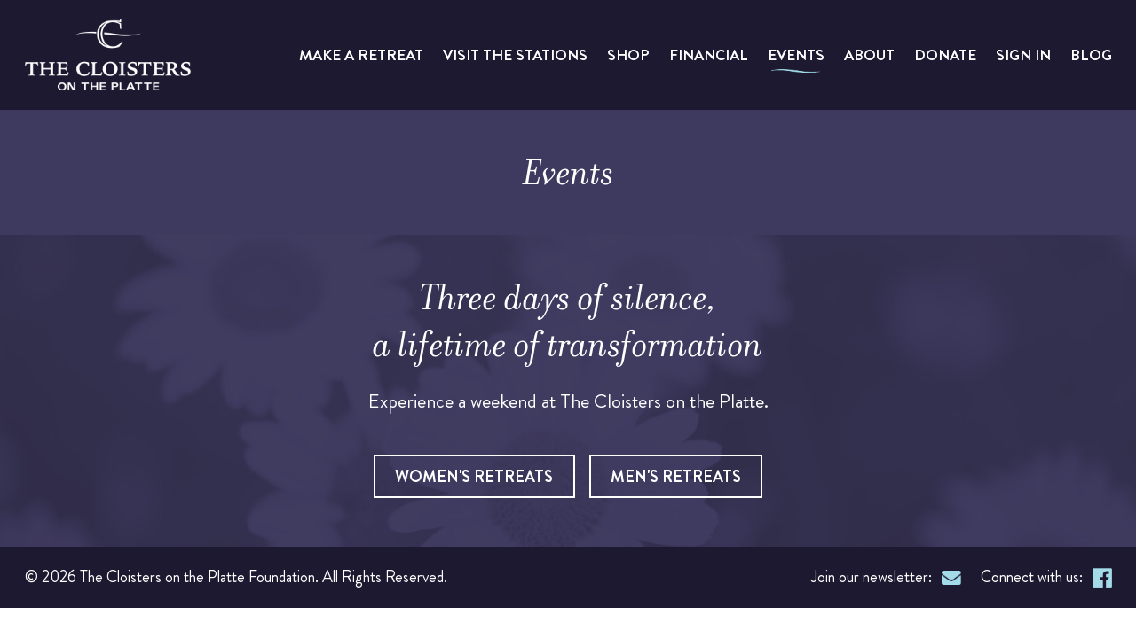

--- FILE ---
content_type: text/html; charset=UTF-8
request_url: https://cloistersontheplatte.com/events/
body_size: 13613
content:

<!doctype html>

<html lang="en-US">

<head>

	<meta charset="UTF-8">
<script type="text/javascript">
/* <![CDATA[ */
var gform;gform||(document.addEventListener("gform_main_scripts_loaded",function(){gform.scriptsLoaded=!0}),document.addEventListener("gform/theme/scripts_loaded",function(){gform.themeScriptsLoaded=!0}),window.addEventListener("DOMContentLoaded",function(){gform.domLoaded=!0}),gform={domLoaded:!1,scriptsLoaded:!1,themeScriptsLoaded:!1,isFormEditor:()=>"function"==typeof InitializeEditor,callIfLoaded:function(o){return!(!gform.domLoaded||!gform.scriptsLoaded||!gform.themeScriptsLoaded&&!gform.isFormEditor()||(gform.isFormEditor()&&console.warn("The use of gform.initializeOnLoaded() is deprecated in the form editor context and will be removed in Gravity Forms 3.1."),o(),0))},initializeOnLoaded:function(o){gform.callIfLoaded(o)||(document.addEventListener("gform_main_scripts_loaded",()=>{gform.scriptsLoaded=!0,gform.callIfLoaded(o)}),document.addEventListener("gform/theme/scripts_loaded",()=>{gform.themeScriptsLoaded=!0,gform.callIfLoaded(o)}),window.addEventListener("DOMContentLoaded",()=>{gform.domLoaded=!0,gform.callIfLoaded(o)}))},hooks:{action:{},filter:{}},addAction:function(o,r,e,t){gform.addHook("action",o,r,e,t)},addFilter:function(o,r,e,t){gform.addHook("filter",o,r,e,t)},doAction:function(o){gform.doHook("action",o,arguments)},applyFilters:function(o){return gform.doHook("filter",o,arguments)},removeAction:function(o,r){gform.removeHook("action",o,r)},removeFilter:function(o,r,e){gform.removeHook("filter",o,r,e)},addHook:function(o,r,e,t,n){null==gform.hooks[o][r]&&(gform.hooks[o][r]=[]);var d=gform.hooks[o][r];null==n&&(n=r+"_"+d.length),gform.hooks[o][r].push({tag:n,callable:e,priority:t=null==t?10:t})},doHook:function(r,o,e){var t;if(e=Array.prototype.slice.call(e,1),null!=gform.hooks[r][o]&&((o=gform.hooks[r][o]).sort(function(o,r){return o.priority-r.priority}),o.forEach(function(o){"function"!=typeof(t=o.callable)&&(t=window[t]),"action"==r?t.apply(null,e):e[0]=t.apply(null,e)})),"filter"==r)return e[0]},removeHook:function(o,r,t,n){var e;null!=gform.hooks[o][r]&&(e=(e=gform.hooks[o][r]).filter(function(o,r,e){return!!(null!=n&&n!=o.tag||null!=t&&t!=o.priority)}),gform.hooks[o][r]=e)}});
/* ]]> */
</script>

	<meta name="viewport" content="width=device-width, initial-scale=1">

	<link rel="profile" href="https://gmpg.org/xfn/11">

	<link rel="preconnect" href="https://www.google-analytics.com">

	<meta name='robots' content='index, follow, max-image-preview:large, max-snippet:-1, max-video-preview:-1' />

	<!-- This site is optimized with the Yoast SEO plugin v26.8 - https://yoast.com/product/yoast-seo-wordpress/ -->
	<title>Events - The Cloisters on the Platte</title>
	<link rel="canonical" href="https://cloistersontheplatte.com/events/" />
	<meta property="og:locale" content="en_US" />
	<meta property="og:type" content="article" />
	<meta property="og:title" content="Events - The Cloisters on the Platte" />
	<meta property="og:url" content="https://cloistersontheplatte.com/events/" />
	<meta property="og:site_name" content="The Cloisters on the Platte" />
	<meta property="article:modified_time" content="2023-11-17T22:14:24+00:00" />
	<meta name="twitter:card" content="summary_large_image" />
	<script type="application/ld+json" class="yoast-schema-graph">{"@context":"https://schema.org","@graph":[{"@type":"WebPage","@id":"https://cloistersontheplatte.com/events/","url":"https://cloistersontheplatte.com/events/","name":"Events - The Cloisters on the Platte","isPartOf":{"@id":"https://cloistersontheplatte.com/#website"},"datePublished":"2023-11-17T22:14:23+00:00","dateModified":"2023-11-17T22:14:24+00:00","breadcrumb":{"@id":"https://cloistersontheplatte.com/events/#breadcrumb"},"inLanguage":"en-US","potentialAction":[{"@type":"ReadAction","target":["https://cloistersontheplatte.com/events/"]}]},{"@type":"BreadcrumbList","@id":"https://cloistersontheplatte.com/events/#breadcrumb","itemListElement":[{"@type":"ListItem","position":1,"name":"Home","item":"https://cloistersontheplatte.com/"},{"@type":"ListItem","position":2,"name":"Events"}]},{"@type":"WebSite","@id":"https://cloistersontheplatte.com/#website","url":"https://cloistersontheplatte.com/","name":"The Cloisters on the Platte","description":"Let the silence transform you.","publisher":{"@id":"https://cloistersontheplatte.com/#organization"},"potentialAction":[{"@type":"SearchAction","target":{"@type":"EntryPoint","urlTemplate":"https://cloistersontheplatte.com/?s={search_term_string}"},"query-input":{"@type":"PropertyValueSpecification","valueRequired":true,"valueName":"search_term_string"}}],"inLanguage":"en-US"},{"@type":"Organization","@id":"https://cloistersontheplatte.com/#organization","name":"The Cloisters on the Platte","url":"https://cloistersontheplatte.com/","logo":{"@type":"ImageObject","inLanguage":"en-US","@id":"https://cloistersontheplatte.com/#/schema/logo/image/","url":"https://cloistersontheplatte.com/wp-content/uploads/2018/12/tcotp-logo.png","contentUrl":"https://cloistersontheplatte.com/wp-content/uploads/2018/12/tcotp-logo.png","width":514,"height":220,"caption":"The Cloisters on the Platte"},"image":{"@id":"https://cloistersontheplatte.com/#/schema/logo/image/"}}]}</script>
	<!-- / Yoast SEO plugin. -->


<link rel="alternate" type="application/rss+xml" title="The Cloisters on the Platte &raquo; Feed" href="https://cloistersontheplatte.com/feed/" />
<link rel="alternate" type="application/rss+xml" title="The Cloisters on the Platte &raquo; Comments Feed" href="https://cloistersontheplatte.com/comments/feed/" />
<link rel="alternate" title="oEmbed (JSON)" type="application/json+oembed" href="https://cloistersontheplatte.com/wp-json/oembed/1.0/embed?url=https%3A%2F%2Fcloistersontheplatte.com%2Fevents%2F" />
<link rel="alternate" title="oEmbed (XML)" type="text/xml+oembed" href="https://cloistersontheplatte.com/wp-json/oembed/1.0/embed?url=https%3A%2F%2Fcloistersontheplatte.com%2Fevents%2F&#038;format=xml" />
<style id='wp-img-auto-sizes-contain-inline-css' type='text/css'>
img:is([sizes=auto i],[sizes^="auto," i]){contain-intrinsic-size:3000px 1500px}
/*# sourceURL=wp-img-auto-sizes-contain-inline-css */
</style>
<style id='wp-emoji-styles-inline-css' type='text/css'>

	img.wp-smiley, img.emoji {
		display: inline !important;
		border: none !important;
		box-shadow: none !important;
		height: 1em !important;
		width: 1em !important;
		margin: 0 0.07em !important;
		vertical-align: -0.1em !important;
		background: none !important;
		padding: 0 !important;
	}
/*# sourceURL=wp-emoji-styles-inline-css */
</style>
<style id='classic-theme-styles-inline-css' type='text/css'>
/*! This file is auto-generated */
.wp-block-button__link{color:#fff;background-color:#32373c;border-radius:9999px;box-shadow:none;text-decoration:none;padding:calc(.667em + 2px) calc(1.333em + 2px);font-size:1.125em}.wp-block-file__button{background:#32373c;color:#fff;text-decoration:none}
/*# sourceURL=/wp-includes/css/classic-themes.min.css */
</style>
<link rel='stylesheet' id='tcotp-brain-front-end-css' href='https://cloistersontheplatte.com/wp-content/mu-plugins/the-cloisters-on-the-platte-brain/assets/css/front-end.css?ver=2.1.5' type='text/css' media='all' />
<link rel='stylesheet' id='the-cloisters-on-the-platte-style-css' href='https://cloistersontheplatte.com/wp-content/themes/the-cloisters-on-the-platte/style.css?ver=2.0.18' type='text/css' media='all' />
<link rel="https://api.w.org/" href="https://cloistersontheplatte.com/wp-json/" /><link rel="alternate" title="JSON" type="application/json" href="https://cloistersontheplatte.com/wp-json/wp/v2/pages/218798" /><link rel="EditURI" type="application/rsd+xml" title="RSD" href="https://cloistersontheplatte.com/xmlrpc.php?rsd" />
<link rel='shortlink' href='https://cloistersontheplatte.com/?p=218798' />
<style type="text/css">.recentcomments a{display:inline !important;padding:0 !important;margin:0 !important;}</style><link rel="icon" href="https://cloistersontheplatte.com/wp-content/uploads/2019/05/cropped-cloisters-icon-1-150x150.png" sizes="32x32" />
<link rel="icon" href="https://cloistersontheplatte.com/wp-content/uploads/2019/05/cropped-cloisters-icon-1-300x300.png" sizes="192x192" />
<link rel="apple-touch-icon" href="https://cloistersontheplatte.com/wp-content/uploads/2019/05/cropped-cloisters-icon-1-300x300.png" />
<meta name="msapplication-TileImage" content="https://cloistersontheplatte.com/wp-content/uploads/2019/05/cropped-cloisters-icon-1-300x300.png" />
		<style type="text/css" id="wp-custom-css">
			/* recliner checkbox start */
.my-cloisters__accommodation-needs .acf-field-taxonomy.acf-field-5bd76bbea7034 li[data-id="12"] ul {
	display: none;
}
/* recliner checkbox end */

/* gforms temp. start */
.gform_validation_container {
	display: none;
}
/* gforms temp. end */


/* pieta/CAP start */
#menu-item-21837,
#menu-item-22052 {
  margin-top: inherit;
}
#menu-item-21837 > a,
#menu-item-22052 > a {
  font-family: Filosofia, serif;
  font-size: 1.5rem;
  font-style: italic;
  font-weight: 400;
  line-height: 1.5;
  text-transform: none;
  color: #fff;
  opacity: 1;
  display: block !important;
}
#menu-item-21837 > a:after,
#menu-item-22052 > a:after {
  content: " ";
  display: block;
  margin-bottom: 1rem;
  width: 100%;
  border-bottom: 1px solid #a3dbe8;
}
/* pieta/CAP end */

/* Blog content code - Added by nwittkamp@hugollc.com */

.latest-posts-grid {
    display: grid;
    grid-template-columns: repeat(3, 1fr);
    gap: 25px;
    margin: 20px 0;
}

.grid-post-item {
    background: #fff;
    border: 1px solid #ddd;
    border-radius: 8px;
    overflow: hidden;
    box-shadow: 0 3px 6px rgba(64,60,100,0.15); /* Your custom color as shadow */
    transition: box-shadow 0.3s ease;
}

.grid-post-item:hover {
    box-shadow: 0 6px 12px rgba(64,60,100,0.25); /* Stronger on hover */
}

.grid-post-image {
    width: 100%;
    height: 200px;
    overflow: hidden;
    border-bottom: 2px solid #403c64; /* Keeping your custom color here */
    position: relative;
}

.grid-post-image::before {
    content: '';
    position: absolute;
    top: 0;
    left: 0;
    right: 0;
    bottom: 0;
    box-shadow: inset 0 0 20px rgba(64,60,100,0.2); /* Inner shadow with your color */
    pointer-events: none;
    z-index: 1;
}

.grid-post-image img {
    width: 100%;
    height: 100%;
    object-fit: cover;
    transition: transform 0.3s ease;
    border-radius: 0;
}

.grid-post-item:hover .grid-post-image img {
    transform: scale(1.05);
}

.grid-post-content {
    padding: 20px;
}

.grid-post-title {
    margin: 0 0 10px 0;
    font-size: 1.2em;
    line-height: 1.3;
}

.grid-post-title a {
    text-decoration: none;
    color: #333;
}

.grid-post-title a:hover {
    color: #0073aa;
}

.grid-post-date {
    font-size: 0.9em;
    color: #666;
    margin: 0 0 12px 0;
}

.grid-post-excerpt {
    color: #555;
    line-height: 1.5;
    margin: 0;
    font-size: 0.95em;
}

/* Responsive design */
@media (max-width: 768px) {
    .latest-posts-grid {
        grid-template-columns: repeat(2, 1fr);
        gap: 15px;
    }
}

@media (max-width: 480px) {
    .latest-posts-grid {
        grid-template-columns: 1fr;
        gap: 15px;
    }
    
    .grid-post-content {
        padding: 15px;
    }
}

.entry-meta, .post-meta, .byline {
    display: none !important;
}

/* test block for images */
.post-thumbnail {
    text-align: center !important;
}

.post-thumbnail img,
.post-thumbnail .wp-post-image {
    display: block !important;
    margin: 0 auto !important;
}		</style>
		
<style id='global-styles-inline-css' type='text/css'>
:root{--wp--preset--aspect-ratio--square: 1;--wp--preset--aspect-ratio--4-3: 4/3;--wp--preset--aspect-ratio--3-4: 3/4;--wp--preset--aspect-ratio--3-2: 3/2;--wp--preset--aspect-ratio--2-3: 2/3;--wp--preset--aspect-ratio--16-9: 16/9;--wp--preset--aspect-ratio--9-16: 9/16;--wp--preset--color--black: #000000;--wp--preset--color--cyan-bluish-gray: #abb8c3;--wp--preset--color--white: #ffffff;--wp--preset--color--pale-pink: #f78da7;--wp--preset--color--vivid-red: #cf2e2e;--wp--preset--color--luminous-vivid-orange: #ff6900;--wp--preset--color--luminous-vivid-amber: #fcb900;--wp--preset--color--light-green-cyan: #7bdcb5;--wp--preset--color--vivid-green-cyan: #00d084;--wp--preset--color--pale-cyan-blue: #8ed1fc;--wp--preset--color--vivid-cyan-blue: #0693e3;--wp--preset--color--vivid-purple: #9b51e0;--wp--preset--gradient--vivid-cyan-blue-to-vivid-purple: linear-gradient(135deg,rgb(6,147,227) 0%,rgb(155,81,224) 100%);--wp--preset--gradient--light-green-cyan-to-vivid-green-cyan: linear-gradient(135deg,rgb(122,220,180) 0%,rgb(0,208,130) 100%);--wp--preset--gradient--luminous-vivid-amber-to-luminous-vivid-orange: linear-gradient(135deg,rgb(252,185,0) 0%,rgb(255,105,0) 100%);--wp--preset--gradient--luminous-vivid-orange-to-vivid-red: linear-gradient(135deg,rgb(255,105,0) 0%,rgb(207,46,46) 100%);--wp--preset--gradient--very-light-gray-to-cyan-bluish-gray: linear-gradient(135deg,rgb(238,238,238) 0%,rgb(169,184,195) 100%);--wp--preset--gradient--cool-to-warm-spectrum: linear-gradient(135deg,rgb(74,234,220) 0%,rgb(151,120,209) 20%,rgb(207,42,186) 40%,rgb(238,44,130) 60%,rgb(251,105,98) 80%,rgb(254,248,76) 100%);--wp--preset--gradient--blush-light-purple: linear-gradient(135deg,rgb(255,206,236) 0%,rgb(152,150,240) 100%);--wp--preset--gradient--blush-bordeaux: linear-gradient(135deg,rgb(254,205,165) 0%,rgb(254,45,45) 50%,rgb(107,0,62) 100%);--wp--preset--gradient--luminous-dusk: linear-gradient(135deg,rgb(255,203,112) 0%,rgb(199,81,192) 50%,rgb(65,88,208) 100%);--wp--preset--gradient--pale-ocean: linear-gradient(135deg,rgb(255,245,203) 0%,rgb(182,227,212) 50%,rgb(51,167,181) 100%);--wp--preset--gradient--electric-grass: linear-gradient(135deg,rgb(202,248,128) 0%,rgb(113,206,126) 100%);--wp--preset--gradient--midnight: linear-gradient(135deg,rgb(2,3,129) 0%,rgb(40,116,252) 100%);--wp--preset--font-size--small: 13px;--wp--preset--font-size--medium: 20px;--wp--preset--font-size--large: 36px;--wp--preset--font-size--x-large: 42px;--wp--preset--spacing--20: 0.44rem;--wp--preset--spacing--30: 0.67rem;--wp--preset--spacing--40: 1rem;--wp--preset--spacing--50: 1.5rem;--wp--preset--spacing--60: 2.25rem;--wp--preset--spacing--70: 3.38rem;--wp--preset--spacing--80: 5.06rem;--wp--preset--shadow--natural: 6px 6px 9px rgba(0, 0, 0, 0.2);--wp--preset--shadow--deep: 12px 12px 50px rgba(0, 0, 0, 0.4);--wp--preset--shadow--sharp: 6px 6px 0px rgba(0, 0, 0, 0.2);--wp--preset--shadow--outlined: 6px 6px 0px -3px rgb(255, 255, 255), 6px 6px rgb(0, 0, 0);--wp--preset--shadow--crisp: 6px 6px 0px rgb(0, 0, 0);}:where(.is-layout-flex){gap: 0.5em;}:where(.is-layout-grid){gap: 0.5em;}body .is-layout-flex{display: flex;}.is-layout-flex{flex-wrap: wrap;align-items: center;}.is-layout-flex > :is(*, div){margin: 0;}body .is-layout-grid{display: grid;}.is-layout-grid > :is(*, div){margin: 0;}:where(.wp-block-columns.is-layout-flex){gap: 2em;}:where(.wp-block-columns.is-layout-grid){gap: 2em;}:where(.wp-block-post-template.is-layout-flex){gap: 1.25em;}:where(.wp-block-post-template.is-layout-grid){gap: 1.25em;}.has-black-color{color: var(--wp--preset--color--black) !important;}.has-cyan-bluish-gray-color{color: var(--wp--preset--color--cyan-bluish-gray) !important;}.has-white-color{color: var(--wp--preset--color--white) !important;}.has-pale-pink-color{color: var(--wp--preset--color--pale-pink) !important;}.has-vivid-red-color{color: var(--wp--preset--color--vivid-red) !important;}.has-luminous-vivid-orange-color{color: var(--wp--preset--color--luminous-vivid-orange) !important;}.has-luminous-vivid-amber-color{color: var(--wp--preset--color--luminous-vivid-amber) !important;}.has-light-green-cyan-color{color: var(--wp--preset--color--light-green-cyan) !important;}.has-vivid-green-cyan-color{color: var(--wp--preset--color--vivid-green-cyan) !important;}.has-pale-cyan-blue-color{color: var(--wp--preset--color--pale-cyan-blue) !important;}.has-vivid-cyan-blue-color{color: var(--wp--preset--color--vivid-cyan-blue) !important;}.has-vivid-purple-color{color: var(--wp--preset--color--vivid-purple) !important;}.has-black-background-color{background-color: var(--wp--preset--color--black) !important;}.has-cyan-bluish-gray-background-color{background-color: var(--wp--preset--color--cyan-bluish-gray) !important;}.has-white-background-color{background-color: var(--wp--preset--color--white) !important;}.has-pale-pink-background-color{background-color: var(--wp--preset--color--pale-pink) !important;}.has-vivid-red-background-color{background-color: var(--wp--preset--color--vivid-red) !important;}.has-luminous-vivid-orange-background-color{background-color: var(--wp--preset--color--luminous-vivid-orange) !important;}.has-luminous-vivid-amber-background-color{background-color: var(--wp--preset--color--luminous-vivid-amber) !important;}.has-light-green-cyan-background-color{background-color: var(--wp--preset--color--light-green-cyan) !important;}.has-vivid-green-cyan-background-color{background-color: var(--wp--preset--color--vivid-green-cyan) !important;}.has-pale-cyan-blue-background-color{background-color: var(--wp--preset--color--pale-cyan-blue) !important;}.has-vivid-cyan-blue-background-color{background-color: var(--wp--preset--color--vivid-cyan-blue) !important;}.has-vivid-purple-background-color{background-color: var(--wp--preset--color--vivid-purple) !important;}.has-black-border-color{border-color: var(--wp--preset--color--black) !important;}.has-cyan-bluish-gray-border-color{border-color: var(--wp--preset--color--cyan-bluish-gray) !important;}.has-white-border-color{border-color: var(--wp--preset--color--white) !important;}.has-pale-pink-border-color{border-color: var(--wp--preset--color--pale-pink) !important;}.has-vivid-red-border-color{border-color: var(--wp--preset--color--vivid-red) !important;}.has-luminous-vivid-orange-border-color{border-color: var(--wp--preset--color--luminous-vivid-orange) !important;}.has-luminous-vivid-amber-border-color{border-color: var(--wp--preset--color--luminous-vivid-amber) !important;}.has-light-green-cyan-border-color{border-color: var(--wp--preset--color--light-green-cyan) !important;}.has-vivid-green-cyan-border-color{border-color: var(--wp--preset--color--vivid-green-cyan) !important;}.has-pale-cyan-blue-border-color{border-color: var(--wp--preset--color--pale-cyan-blue) !important;}.has-vivid-cyan-blue-border-color{border-color: var(--wp--preset--color--vivid-cyan-blue) !important;}.has-vivid-purple-border-color{border-color: var(--wp--preset--color--vivid-purple) !important;}.has-vivid-cyan-blue-to-vivid-purple-gradient-background{background: var(--wp--preset--gradient--vivid-cyan-blue-to-vivid-purple) !important;}.has-light-green-cyan-to-vivid-green-cyan-gradient-background{background: var(--wp--preset--gradient--light-green-cyan-to-vivid-green-cyan) !important;}.has-luminous-vivid-amber-to-luminous-vivid-orange-gradient-background{background: var(--wp--preset--gradient--luminous-vivid-amber-to-luminous-vivid-orange) !important;}.has-luminous-vivid-orange-to-vivid-red-gradient-background{background: var(--wp--preset--gradient--luminous-vivid-orange-to-vivid-red) !important;}.has-very-light-gray-to-cyan-bluish-gray-gradient-background{background: var(--wp--preset--gradient--very-light-gray-to-cyan-bluish-gray) !important;}.has-cool-to-warm-spectrum-gradient-background{background: var(--wp--preset--gradient--cool-to-warm-spectrum) !important;}.has-blush-light-purple-gradient-background{background: var(--wp--preset--gradient--blush-light-purple) !important;}.has-blush-bordeaux-gradient-background{background: var(--wp--preset--gradient--blush-bordeaux) !important;}.has-luminous-dusk-gradient-background{background: var(--wp--preset--gradient--luminous-dusk) !important;}.has-pale-ocean-gradient-background{background: var(--wp--preset--gradient--pale-ocean) !important;}.has-electric-grass-gradient-background{background: var(--wp--preset--gradient--electric-grass) !important;}.has-midnight-gradient-background{background: var(--wp--preset--gradient--midnight) !important;}.has-small-font-size{font-size: var(--wp--preset--font-size--small) !important;}.has-medium-font-size{font-size: var(--wp--preset--font-size--medium) !important;}.has-large-font-size{font-size: var(--wp--preset--font-size--large) !important;}.has-x-large-font-size{font-size: var(--wp--preset--font-size--x-large) !important;}
/*# sourceURL=global-styles-inline-css */
</style>
</head>

<body class="wp-singular page-template-default page page-id-218798 wp-custom-logo wp-theme-the-cloisters-on-the-platte" style="overflow-x:hidden;">

	<!-- Google Tag Manager (noscript) --><noscript><iframe src="https://www.googletagmanager.com/ns.html?id=GTM-MDQ6QG4" height="0" width="0" style="display:none;visibility:hidden"></iframe></noscript><!-- End Google Tag Manager (noscript) -->
	<div id="page" class="site">
		<a class="skip-link screen-reader-text" href="#content">Skip to content</a>

        <header id="masthead" class="site-header site-header--internal u-background--dark u-background--secondary">
			<div class="site-header__inner">

				<!-- Header Branding -->
				<div class="site-header__branding">

					<div class="site-header__logo site-header__logo--desktop">
						<a href="https://cloistersontheplatte.com/" class="custom-logo-link" rel="home"><img width="514" height="220" src="https://cloistersontheplatte.com/wp-content/uploads/2018/12/tcotp-logo.png" class="custom-logo" alt="The Cloisters on the Platte" decoding="async" fetchpriority="high" srcset="https://cloistersontheplatte.com/wp-content/uploads/2018/12/tcotp-logo.png 514w, https://cloistersontheplatte.com/wp-content/uploads/2018/12/tcotp-logo-300x128.png 300w" sizes="(max-width: 514px) 100vw, 514px" /></a>					</div>

					<div class="site-header__logo site-header__logo--mobile">
						<a href="https://cloistersontheplatte.com">
							<img src="https://cloistersontheplatte.com/wp-content/uploads/2019/05/cloisters-letter.png" />
						</a>
					</div>

											<p class="site-header__site-title screen-reader-text">The Cloisters on the Platte</p>
					
				</div>

				<!-- Toggle -->
				<div class="site-header__menu-toggle-container">

					<button id="site-navigation-toggle" type="button" class="site-header__menu-toggle o-button--style-plain" href="#" title="Menu">
						<div class="site-header__menu-toggle-inner">
							<div class="site-header__menu-toggle-hamburger">
								
<div class="c-svg c-svg--hamburger">

    <div class="c-svg__inner" style="padding-top: 100%;">
		<svg class="c-svg__svg" viewBox="0 0 100 100">
			<line class="c-svg__component c-svg__component--stroke" x1="10" y1="20" x2="90" y2="20" />
			<line class="c-svg__component c-svg__component--stroke" x1="10" y1="50" x2="90" y2="50" />
			<line class="c-svg__component c-svg__component--stroke" x1="10" y1="80" x2="90" y2="80" />
		</svg>
	</div>

</div>
							</div>
							<div class="site-header__menu-toggle-x">
								
<div class="c-svg c-svg--x">

    <div class="c-svg__inner" style="padding-top: 100%;">
		<svg class="c-svg__svg" viewBox="0 0 100 100">
			<line class="c-svg__component c-svg__component--stroke" x1="10" y1="10" x2="90" y2="90" />
			<line class="c-svg__component c-svg__component--stroke" x1="90" y1="10" x2="10" y2="90" />
		</svg>
	</div>

</div>
							</div>
						</div>
					</button>
				</div>

				<!-- Nav Menu -->
				<nav id="site-navigation" class="site-header__navigation">
					<div class="site-header__navigation-inner">

						<ul id="menu-main-menu" class="site-header__menu site-header__menu--primary"><li id="menu-item-25737" class="menu-item menu-item-type-custom menu-item-object-custom menu-item-has-children site-header__menu-item js-site-header__menu-item"><a class="menu-link site-header__menu-link js-site-header__menu-link" title="" target="" rel="" href="#" tabindex="">Make a Retreat</a>
<ul class="sub-menu site-header__sub-menu">
	<li id="menu-item-25738" class="menu-item menu-item-type-post-type menu-item-object-page site-header__menu-item js-site-header__menu-item site-header__sub-menu-item"><a class="menu-link site-header__menu-link js-site-header__menu-link" title="" target="" rel="" href="https://cloistersontheplatte.com/make-a-retreat/womens-retreats/" tabindex="">Women’s Retreats</a></li>
	<li id="menu-item-25739" class="menu-item menu-item-type-post-type menu-item-object-page site-header__menu-item js-site-header__menu-item site-header__sub-menu-item"><a class="menu-link site-header__menu-link js-site-header__menu-link" title="" target="" rel="" href="https://cloistersontheplatte.com/make-a-retreat/mens-retreats/" tabindex="">Men’s Retreats</a></li>
	<li id="menu-item-185707" class="menu-item menu-item-type-post-type menu-item-object-page site-header__menu-item js-site-header__menu-item site-header__sub-menu-item"><a class="menu-link site-header__menu-link js-site-header__menu-link" title="" target="" rel="" href="https://cloistersontheplatte.com/make-a-retreat/ambassadors/" tabindex="">Ambassadors</a></li>
	<li id="menu-item-187824" class="menu-item menu-item-type-post-type menu-item-object-page site-header__menu-item js-site-header__menu-item site-header__sub-menu-item"><a class="menu-link site-header__menu-link js-site-header__menu-link" title="" target="" rel="" href="https://cloistersontheplatte.com/make-a-retreat/cloisters-lodge-captains/" tabindex="">Lodge Captains</a></li>
	<li id="menu-item-615" class="menu-item menu-item-type-post-type menu-item-object-page site-header__menu-item js-site-header__menu-item site-header__sub-menu-item"><a class="menu-link site-header__menu-link js-site-header__menu-link" title="" target="" rel="" href="https://cloistersontheplatte.com/make-a-retreat/why-make-a-retreat/" tabindex="">Why Make a Retreat</a></li>
	<li id="menu-item-616" class="menu-item menu-item-type-post-type menu-item-object-page site-header__menu-item js-site-header__menu-item site-header__sub-menu-item"><a class="menu-link site-header__menu-link js-site-header__menu-link" title="" target="" rel="" href="https://cloistersontheplatte.com/make-a-retreat/what-to-expect/" tabindex="">What to Expect</a></li>
	<li id="menu-item-627" class="menu-item menu-item-type-post-type menu-item-object-page site-header__menu-item js-site-header__menu-item site-header__sub-menu-item"><a class="menu-link site-header__menu-link js-site-header__menu-link" title="" target="" rel="" href="https://cloistersontheplatte.com/make-a-retreat/supporting-the-cloisters/" tabindex="">Supporting the Cloisters</a></li>
	<li id="menu-item-617" class="menu-item menu-item-type-post-type menu-item-object-page site-header__menu-item js-site-header__menu-item site-header__sub-menu-item"><a class="menu-link site-header__menu-link js-site-header__menu-link" title="" target="" rel="" href="https://cloistersontheplatte.com/make-a-retreat/our-chapel/" tabindex="">Our Chapel</a></li>
	<li id="menu-item-618" class="menu-item menu-item-type-post-type menu-item-object-page site-header__menu-item js-site-header__menu-item site-header__sub-menu-item"><a class="menu-link site-header__menu-link js-site-header__menu-link" title="" target="" rel="" href="https://cloistersontheplatte.com/make-a-retreat/ignatian-practices/" tabindex="">Ignatian Practices</a></li>

</ul>
</li>
<li id="menu-item-1076" class="menu-item menu-item-type-post-type menu-item-object-page menu-item-has-children site-header__menu-item js-site-header__menu-item"><a class="menu-link site-header__menu-link js-site-header__menu-link" title="" target="" rel="" href="https://cloistersontheplatte.com/visit-the-stations/walk-the-stations-of-the-cross/" tabindex="">Visit The Stations</a>
<ul class="sub-menu site-header__sub-menu">
	<li id="menu-item-620" class="menu-item menu-item-type-post-type menu-item-object-page site-header__menu-item js-site-header__menu-item site-header__sub-menu-item"><a class="menu-link site-header__menu-link js-site-header__menu-link" title="" target="" rel="" href="https://cloistersontheplatte.com/visit-the-stations/walk-the-stations-of-the-cross/" tabindex="">Walk the Stations of the Cross</a></li>
	<li id="menu-item-621" class="menu-item menu-item-type-post-type menu-item-object-page site-header__menu-item js-site-header__menu-item site-header__sub-menu-item"><a class="menu-link site-header__menu-link js-site-header__menu-link" title="" target="" rel="" href="https://cloistersontheplatte.com/visit-the-stations/virtual-tour/" tabindex="">Virtual Tour</a></li>

</ul>
</li>
<li id="menu-item-80470" class="menu-item menu-item-type-custom menu-item-object-custom site-header__menu-item js-site-header__menu-item"><a class="menu-link site-header__menu-link js-site-header__menu-link" title="" target="" rel="" href="https://shop.cloistersontheplatte.com/" tabindex="">Shop</a></li>
<li id="menu-item-81213" class="menu-item menu-item-type-post-type menu-item-object-page site-header__menu-item js-site-header__menu-item"><a class="menu-link site-header__menu-link js-site-header__menu-link" title="" target="" rel="" href="https://cloistersontheplatte.com/about/financial-information/" tabindex="">Financial</a></li>
<li id="menu-item-218802" class="menu-item menu-item-type-post-type menu-item-object-page current-menu-item page-item page-item-218798 current-page-item menu-item-has-children site-header__menu-item js-site-header__menu-item"><a class="menu-link site-header__menu-link js-site-header__menu-link" title="" target="" rel="" href="https://cloistersontheplatte.com/events/" tabindex="">Events</a>
<ul class="sub-menu site-header__sub-menu">
	<li id="menu-item-308429" class="menu-item menu-item-type-post-type menu-item-object-page site-header__menu-item js-site-header__menu-item site-header__sub-menu-item"><a class="menu-link site-header__menu-link js-site-header__menu-link" title="" target="" rel="" href="https://cloistersontheplatte.com/marriage-retreat/" tabindex="">Marriage Retreat</a></li>

</ul>
</li>
<li id="menu-item-81216" class="menu-item menu-item-type-post-type menu-item-object-page menu-item-has-children site-header__menu-item js-site-header__menu-item"><a class="menu-link site-header__menu-link js-site-header__menu-link" title="" target="" rel="" href="https://cloistersontheplatte.com/about/" tabindex="">About</a>
<ul class="sub-menu site-header__sub-menu">
	<li id="menu-item-623" class="menu-item menu-item-type-post-type menu-item-object-page site-header__menu-item js-site-header__menu-item site-header__sub-menu-item"><a class="menu-link site-header__menu-link js-site-header__menu-link" title="" target="" rel="" href="https://cloistersontheplatte.com/about/board-of-directors/" tabindex="">Board of Directors</a></li>
	<li id="menu-item-182801" class="menu-item menu-item-type-post-type menu-item-object-page site-header__menu-item js-site-header__menu-item site-header__sub-menu-item"><a class="menu-link site-header__menu-link js-site-header__menu-link" title="" target="" rel="" href="https://cloistersontheplatte.com/about/management/" tabindex="">Management</a></li>
	<li id="menu-item-624" class="menu-item menu-item-type-post-type menu-item-object-page site-header__menu-item js-site-header__menu-item site-header__sub-menu-item"><a class="menu-link site-header__menu-link js-site-header__menu-link" title="" target="" rel="" href="https://cloistersontheplatte.com/about/history/" tabindex="">History</a></li>
	<li id="menu-item-59406" class="menu-item menu-item-type-post-type menu-item-object-page site-header__menu-item js-site-header__menu-item site-header__sub-menu-item"><a class="menu-link site-header__menu-link js-site-header__menu-link" title="" target="" rel="" href="https://cloistersontheplatte.com/gift-shop/" tabindex="">Gift Shop</a></li>
	<li id="menu-item-625" class="menu-item menu-item-type-post-type menu-item-object-page site-header__menu-item js-site-header__menu-item site-header__sub-menu-item"><a class="menu-link site-header__menu-link js-site-header__menu-link" title="" target="" rel="" href="https://cloistersontheplatte.com/about/faqs/" tabindex="">FAQS</a></li>
	<li id="menu-item-628" class="menu-item menu-item-type-post-type menu-item-object-page site-header__menu-item js-site-header__menu-item site-header__sub-menu-item"><a class="menu-link site-header__menu-link js-site-header__menu-link" title="" target="" rel="" href="https://cloistersontheplatte.com/about/contact-us/" tabindex="">Contact Us</a></li>
	<li id="menu-item-225238" class="menu-item menu-item-type-post-type menu-item-object-page site-header__menu-item js-site-header__menu-item site-header__sub-menu-item"><a class="menu-link site-header__menu-link js-site-header__menu-link" title="" target="" rel="" href="https://cloistersontheplatte.com/other-resources/" tabindex="">Other Resources</a></li>

</ul>
</li>
</ul><ul id="menu-primary-cta-signed-out" class="site-header__menu site-header__menu--cta"><li id="menu-item-25744" class="menu-item menu-item-type-post-type menu-item-object-page site-header__menu-item js-site-header__menu-item"><a class="menu-link site-header__menu-link js-site-header__menu-link" title="" target="" rel="" href="https://cloistersontheplatte.com/donate/" tabindex="">Donate</a></li>
<li id="menu-item-25745" class="menu-item menu-item-type-post-type menu-item-object-page site-header__menu-item js-site-header__menu-item"><a class="menu-link site-header__menu-link js-site-header__menu-link" title="" target="" rel="" href="https://cloistersontheplatte.com/login-register/" tabindex="">Sign In</a></li>
<li id="menu-item-295735" class="menu-item menu-item-type-post-type menu-item-object-page site-header__menu-item js-site-header__menu-item"><a class="menu-link site-header__menu-link js-site-header__menu-link" title="" target="" rel="" href="https://cloistersontheplatte.com/blog/" tabindex="">Blog</a></li>
</ul>
					</div>
				</nav><!-- End Nav Menu -->

			</div>
        </header>

		<div id="content" class="site-content">

	<div id="primary" class="content-area">
		<main id="main" class="site-main">

			
				<!-- Start Hero Duderino -->
				
    <!-- Hero Background -->
	<div class="c-hero u-background--dark u-background--primary" style="">

		<div class="c-container">

            <h1 class="c-hero__title">
                Events			</h1>

		</div>

    </div>

				<!-- Bring in the Sections -->
				
				<!-- Start Sign Up Duderino -->
				
<div class="c-sign-up u-background--dark u-background--primary" style="background-image: url(https://cloistersontheplatte.com/wp-content/themes/the-cloisters-on-the-platte/assets/img/signup-bg.jpg);">

    <div class="c-container">

        <div class="c-grid u-flex--justify-center">

            <div class="c-grid__column c-grid__column--12 c-grid__column--8@lg">

				<div class="c-sign-up__content">

					<h2 class="c-sign-up__title">
						Three days of silence, <br />a lifetime of transformation
					</h2>

					<p>
						Experience a weekend at <br class="u-display--none@md" />The Cloisters on the Platte.
					</p>

				</div>

				<div class="c-sign-up__cta o-button-container o-button-container--centered">
					<a class="o-button" href="https://cloistersontheplatte.com/make-a-retreat/womens-retreats/">
						Women's Retreats
					</a>
					<a class="o-button" href="https://cloistersontheplatte.com/make-a-retreat/mens-retreats/">
						Men's Retreats
					</a>
				</div>

            </div>

        </div>

	</div>

</div>

						
		</main><!-- #main -->
	</div><!-- #primary -->


	</div><!-- #content -->

	<footer id="colophon" class="c-footer u-background--dark u-background--secondary">

		<div class="c-footer__inner">

			<div class="c-footer__legal">
				© 2026 The Cloisters on the Platte Foundation. <br class="u-display--none@lg" />All Rights Reserved.
			</div>

			<ul class="c-footer__social">

				<li class="c-footer__social-item">
					<a href="javascript:void(0);" class="js-popover-modal__trigger c-footer__social-link" data-popover-modal-target="#signup">
						<span class="c-footer__social-callout">Join our newsletter:</span>
						<span class="c-footer__social-icon c-footer__social-icon--mail"></span>
					</a>
				</li>

				<li class="c-footer__social-item">
					<a href="https://www.facebook.com/cloistersontheplatte/" target="_blank" class="c-footer__social-link">
						<span class="c-footer__social-callout">Connect with us:</span>
						<span class="c-footer__social-icon c-footer__social-icon--fb"></span>
					</a>
				</li>

			</ul>

		</div>

    </footer><!-- #colophon -->

	
<div id="signup" class="c-popover-modal js-popover-modal c-popover-modal--size-small">

	<div class="c-popover-modal__closer-container u-background--dark u-background--primary">
		<button type="button" class="c-popover-modal__closer js-popover-modal__closer o-button--style-unstyled">
            
<div class="c-svg c-svg--x c-popover-modal__closer-icon">

    <div class="c-svg__inner" style="padding-top: 100%;">
		<svg class="c-svg__svg" viewBox="0 0 100 100">
			<line class="c-svg__component c-svg__component--stroke" x1="10" y1="10" x2="90" y2="90" />
			<line class="c-svg__component c-svg__component--stroke" x1="90" y1="10" x2="10" y2="90" />
		</svg>
	</div>

</div>
		</button>
	</div>

	<div class="c-popover-modal__box-container">
		<div class="c-popover-modal__box js-popover-modal__box">

			
<div class="c-card u-background--light u-background--rich-white c-popover-modal__box-inner">

	<div class="c-card__inner">

		
		<div class="c-card__content c-popover-modal__box-content">
			<h2 class="c-popover-modal__title js-popover-modal__title">Stay Connected</h2><div class="c-popover-modal__content js-popover-modal__content"><div class="c-popover-modal__content-inner"><div class="u-box--full-width">
                <div class='gf_browser_chrome gform_wrapper gform_legacy_markup_wrapper gform-theme--no-framework' data-form-theme='legacy' data-form-index='0' id='gform_wrapper_3' ><div id='gf_3' class='gform_anchor' tabindex='-1'></div><form method='post' enctype='multipart/form-data' target='gform_ajax_frame_3' id='gform_3'  action='/events/#gf_3' data-formid='3' novalidate>					<div style="display: none !important;" class="akismet-fields-container gf_invisible" data-prefix="ak_">
						<label>&#916;<textarea name="ak_hp_textarea" cols="45" rows="8" maxlength="100"></textarea></label>
						<input type="hidden" id="ak_js_1" name="ak_js" value="156" />
						<script type="text/javascript">
/* <![CDATA[ */
document.getElementById( "ak_js_1" ).setAttribute( "value", ( new Date() ).getTime() );
/* ]]> */
</script>

					</div>
                        <div class='gform-body gform_body'><ul id='gform_fields_3' class='gform_fields top_label form_sublabel_below description_below validation_below'><li id="field_3_1" class="gfield gfield--type-email field_sublabel_below gfield--no-description field_description_below field_validation_below gfield_visibility_visible"  ><label class='gfield_label gform-field-label screen-reader-text' for='input_3_1'>Enter your email</label><div class='ginput_container ginput_container_email'>
                            <input name='input_1' id='input_3_1' type='email' value='' class='large'   placeholder='Enter your email'  aria-invalid="false"  />
                        </div></li><li id="field_3_2" class="gfield gfield--type-captcha field_sublabel_below gfield--no-description field_description_below field_validation_below gfield_visibility_visible"  ><label class='gfield_label gform-field-label' for='input_3_2'>CAPTCHA</label><div id='input_3_2' class='ginput_container ginput_recaptcha' data-sitekey='6LffK8QUAAAAACAFFrI5iLdu16GtewY9ndxKLvWv'  data-theme='light' data-tabindex='-1' data-size='invisible' data-badge='bottomright'></div></li></ul></div>
        <div class='gform-footer gform_footer top_label'> <input type='submit' id='gform_submit_button_3' class='gform_button button' onclick='gform.submission.handleButtonClick(this);' data-submission-type='submit' value='Join Now'  /> <input type='hidden' name='gform_ajax' value='form_id=3&amp;title=&amp;description=&amp;tabindex=0&amp;theme=legacy&amp;hash=459b23db80a1fb9e65820861863d2e79' />
            <input type='hidden' class='gform_hidden' name='gform_submission_method' data-js='gform_submission_method_3' value='iframe' />
            <input type='hidden' class='gform_hidden' name='gform_theme' data-js='gform_theme_3' id='gform_theme_3' value='legacy' />
            <input type='hidden' class='gform_hidden' name='gform_style_settings' data-js='gform_style_settings_3' id='gform_style_settings_3' value='' />
            <input type='hidden' class='gform_hidden' name='is_submit_3' value='1' />
            <input type='hidden' class='gform_hidden' name='gform_submit' value='3' />
            
            <input type='hidden' class='gform_hidden' name='gform_unique_id' value='' />
            <input type='hidden' class='gform_hidden' name='state_3' value='WyJbXSIsImY5NWEyMmMzNjUxZGYwNDFmZTRkYzRiMzk5ZmMxNGZmIl0=' />
            <input type='hidden' autocomplete='off' class='gform_hidden' name='gform_target_page_number_3' id='gform_target_page_number_3' value='0' />
            <input type='hidden' autocomplete='off' class='gform_hidden' name='gform_source_page_number_3' id='gform_source_page_number_3' value='1' />
            <input type='hidden' name='gform_field_values' value='' />
            
        </div>
                        </form>
                        </div>
		                <iframe style='display:none;width:0px;height:0px;' src='about:blank' name='gform_ajax_frame_3' id='gform_ajax_frame_3' title='This iframe contains the logic required to handle Ajax powered Gravity Forms.'></iframe>
		                <script type="text/javascript">
/* <![CDATA[ */
 gform.initializeOnLoaded( function() {gformInitSpinner( 3, 'https://cloistersontheplatte.com/wp-content/plugins/gravityforms/images/spinner.svg', true );jQuery('#gform_ajax_frame_3').on('load',function(){var contents = jQuery(this).contents().find('*').html();var is_postback = contents.indexOf('GF_AJAX_POSTBACK') >= 0;if(!is_postback){return;}var form_content = jQuery(this).contents().find('#gform_wrapper_3');var is_confirmation = jQuery(this).contents().find('#gform_confirmation_wrapper_3').length > 0;var is_redirect = contents.indexOf('gformRedirect(){') >= 0;var is_form = form_content.length > 0 && ! is_redirect && ! is_confirmation;var mt = parseInt(jQuery('html').css('margin-top'), 10) + parseInt(jQuery('body').css('margin-top'), 10) + 100;if(is_form){jQuery('#gform_wrapper_3').html(form_content.html());if(form_content.hasClass('gform_validation_error')){jQuery('#gform_wrapper_3').addClass('gform_validation_error');} else {jQuery('#gform_wrapper_3').removeClass('gform_validation_error');}setTimeout( function() { /* delay the scroll by 50 milliseconds to fix a bug in chrome */ jQuery(document).scrollTop(jQuery('#gform_wrapper_3').offset().top - mt); }, 50 );if(window['gformInitDatepicker']) {gformInitDatepicker();}if(window['gformInitPriceFields']) {gformInitPriceFields();}var current_page = jQuery('#gform_source_page_number_3').val();gformInitSpinner( 3, 'https://cloistersontheplatte.com/wp-content/plugins/gravityforms/images/spinner.svg', true );jQuery(document).trigger('gform_page_loaded', [3, current_page]);window['gf_submitting_3'] = false;}else if(!is_redirect){var confirmation_content = jQuery(this).contents().find('.GF_AJAX_POSTBACK').html();if(!confirmation_content){confirmation_content = contents;}jQuery('#gform_wrapper_3').replaceWith(confirmation_content);jQuery(document).scrollTop(jQuery('#gf_3').offset().top - mt);jQuery(document).trigger('gform_confirmation_loaded', [3]);window['gf_submitting_3'] = false;wp.a11y.speak(jQuery('#gform_confirmation_message_3').text());}else{jQuery('#gform_3').append(contents);if(window['gformRedirect']) {gformRedirect();}}jQuery(document).trigger("gform_pre_post_render", [{ formId: "3", currentPage: "current_page", abort: function() { this.preventDefault(); } }]);        if (event && event.defaultPrevented) {                return;        }        const gformWrapperDiv = document.getElementById( "gform_wrapper_3" );        if ( gformWrapperDiv ) {            const visibilitySpan = document.createElement( "span" );            visibilitySpan.id = "gform_visibility_test_3";            gformWrapperDiv.insertAdjacentElement( "afterend", visibilitySpan );        }        const visibilityTestDiv = document.getElementById( "gform_visibility_test_3" );        let postRenderFired = false;        function triggerPostRender() {            if ( postRenderFired ) {                return;            }            postRenderFired = true;            gform.core.triggerPostRenderEvents( 3, current_page );            if ( visibilityTestDiv ) {                visibilityTestDiv.parentNode.removeChild( visibilityTestDiv );            }        }        function debounce( func, wait, immediate ) {            var timeout;            return function() {                var context = this, args = arguments;                var later = function() {                    timeout = null;                    if ( !immediate ) func.apply( context, args );                };                var callNow = immediate && !timeout;                clearTimeout( timeout );                timeout = setTimeout( later, wait );                if ( callNow ) func.apply( context, args );            };        }        const debouncedTriggerPostRender = debounce( function() {            triggerPostRender();        }, 200 );        if ( visibilityTestDiv && visibilityTestDiv.offsetParent === null ) {            const observer = new MutationObserver( ( mutations ) => {                mutations.forEach( ( mutation ) => {                    if ( mutation.type === 'attributes' && visibilityTestDiv.offsetParent !== null ) {                        debouncedTriggerPostRender();                        observer.disconnect();                    }                });            });            observer.observe( document.body, {                attributes: true,                childList: false,                subtree: true,                attributeFilter: [ 'style', 'class' ],            });        } else {            triggerPostRender();        }    } );} ); 
/* ]]> */
</script>
</div></div></div>		</div>

	</div>

</div>


		</div>
	</div>
</div>

<div id="utility-modal" class="c-popover-modal js-popover-modal c-popover-modal--size-default">

	<div class="c-popover-modal__closer-container u-background--dark u-background--primary">
		<button type="button" class="c-popover-modal__closer js-popover-modal__closer o-button--style-unstyled">
            
<div class="c-svg c-svg--x c-popover-modal__closer-icon">

    <div class="c-svg__inner" style="padding-top: 100%;">
		<svg class="c-svg__svg" viewBox="0 0 100 100">
			<line class="c-svg__component c-svg__component--stroke" x1="10" y1="10" x2="90" y2="90" />
			<line class="c-svg__component c-svg__component--stroke" x1="90" y1="10" x2="10" y2="90" />
		</svg>
	</div>

</div>
		</button>
	</div>

	<div class="c-popover-modal__box-container">
		<div class="c-popover-modal__box js-popover-modal__box">

			
<div class="c-card u-background--light u-background--rich-white c-popover-modal__box-inner">

	<div class="c-card__inner">

		
		<div class="c-card__content c-popover-modal__box-content">
			<h2 class="c-popover-modal__title js-popover-modal__title">Utility</h2><div class="c-popover-modal__content js-popover-modal__content"><div class="c-popover-modal__content-inner"></div></div>		</div>

	</div>

</div>


		</div>
	</div>
</div>

</div><!-- #page -->

<script type="speculationrules">
{"prefetch":[{"source":"document","where":{"and":[{"href_matches":"/*"},{"not":{"href_matches":["/wp-*.php","/wp-admin/*","/wp-content/uploads/*","/wp-content/*","/wp-content/plugins/*","/wp-content/themes/the-cloisters-on-the-platte/*","/*\\?(.+)"]}},{"not":{"selector_matches":"a[rel~=\"nofollow\"]"}},{"not":{"selector_matches":".no-prefetch, .no-prefetch a"}}]},"eagerness":"conservative"}]}
</script>
<script type="text/javascript" src="https://cloistersontheplatte.com/wp-includes/js/dist/vendor/wp-polyfill.min.js?ver=3.15.0" id="wp-polyfill-js"></script>
<script type="text/javascript" src="https://cloistersontheplatte.com/wp-content/mu-plugins/the-cloisters-on-the-platte-brain/assets/js/vendor.js?ver=2.1.5" id="tcotp-brain-scripts-vendor-js"></script>
<script type="text/javascript" src="https://cloistersontheplatte.com/wp-includes/js/jquery/jquery.min.js?ver=3.7.1" id="jquery-core-js"></script>
<script type="text/javascript" src="https://cloistersontheplatte.com/wp-includes/js/jquery/jquery-migrate.min.js?ver=3.4.1" id="jquery-migrate-js"></script>
<script type="text/javascript" id="tcotp-brain-scripts-front-end-js-extra">
/* <![CDATA[ */
var tcotpBrain = {"ajaxUrl":"https://cloistersontheplatte.com/wp-admin/admin-ajax.php","userData":{"isLoggedIn":false,"ID":0,"name":{"errors":{"invalid_user":["That user is invalid or does not exist."]},"error_data":[]},"hasSignedPA":false}};
var tcotpPaPopover = {"should_show":"","content":""};
//# sourceURL=tcotp-brain-scripts-front-end-js-extra
/* ]]> */
</script>
<script type="text/javascript" src="https://cloistersontheplatte.com/wp-content/mu-plugins/the-cloisters-on-the-platte-brain/assets/js/frontEnd.js?ver=2.1.5" id="tcotp-brain-scripts-front-end-js"></script>
<script type="text/javascript" src="https://cloistersontheplatte.com/wp-content/themes/the-cloisters-on-the-platte/assets/js/vendor.js?ver=2.0.18" id="the-cloisters-on-the-platte-scripts-vendor-js"></script>
<script type="text/javascript" src="https://cloistersontheplatte.com/wp-content/themes/the-cloisters-on-the-platte/assets/js/main.js?ver=2.0.18" id="the-cloisters-on-the-platte-scripts-main-js"></script>
<script type="text/javascript" src="https://cloistersontheplatte.com/wp-includes/js/dist/dom-ready.min.js?ver=f77871ff7694fffea381" id="wp-dom-ready-js"></script>
<script type="text/javascript" src="https://cloistersontheplatte.com/wp-includes/js/dist/hooks.min.js?ver=dd5603f07f9220ed27f1" id="wp-hooks-js"></script>
<script type="text/javascript" src="https://cloistersontheplatte.com/wp-includes/js/dist/i18n.min.js?ver=c26c3dc7bed366793375" id="wp-i18n-js"></script>
<script type="text/javascript" id="wp-i18n-js-after">
/* <![CDATA[ */
wp.i18n.setLocaleData( { 'text direction\u0004ltr': [ 'ltr' ] } );
//# sourceURL=wp-i18n-js-after
/* ]]> */
</script>
<script type="text/javascript" src="https://cloistersontheplatte.com/wp-includes/js/dist/a11y.min.js?ver=cb460b4676c94bd228ed" id="wp-a11y-js"></script>
<script type="text/javascript" defer='defer' src="https://cloistersontheplatte.com/wp-content/plugins/gravityforms/js/jquery.json.min.js?ver=2.9.25" id="gform_json-js"></script>
<script type="text/javascript" id="gform_gravityforms-js-extra">
/* <![CDATA[ */
var gform_i18n = {"datepicker":{"days":{"monday":"Mo","tuesday":"Tu","wednesday":"We","thursday":"Th","friday":"Fr","saturday":"Sa","sunday":"Su"},"months":{"january":"January","february":"February","march":"March","april":"April","may":"May","june":"June","july":"July","august":"August","september":"September","october":"October","november":"November","december":"December"},"firstDay":1,"iconText":"Select date"}};
var gf_legacy_multi = [];
var gform_gravityforms = {"strings":{"invalid_file_extension":"This type of file is not allowed. Must be one of the following:","delete_file":"Delete this file","in_progress":"in progress","file_exceeds_limit":"File exceeds size limit","illegal_extension":"This type of file is not allowed.","max_reached":"Maximum number of files reached","unknown_error":"There was a problem while saving the file on the server","currently_uploading":"Please wait for the uploading to complete","cancel":"Cancel","cancel_upload":"Cancel this upload","cancelled":"Cancelled","error":"Error","message":"Message"},"vars":{"images_url":"https://cloistersontheplatte.com/wp-content/plugins/gravityforms/images"}};
var gf_global = {"gf_currency_config":{"name":"U.S. Dollar","symbol_left":"$","symbol_right":"","symbol_padding":"","thousand_separator":",","decimal_separator":".","decimals":2,"code":"USD"},"base_url":"https://cloistersontheplatte.com/wp-content/plugins/gravityforms","number_formats":[],"spinnerUrl":"https://cloistersontheplatte.com/wp-content/plugins/gravityforms/images/spinner.svg","version_hash":"2670189fdabd2b8d2f94fae51a286fe0","strings":{"newRowAdded":"New row added.","rowRemoved":"Row removed","formSaved":"The form has been saved.  The content contains the link to return and complete the form."}};
//# sourceURL=gform_gravityforms-js-extra
/* ]]> */
</script>
<script type="text/javascript" defer='defer' src="https://cloistersontheplatte.com/wp-content/plugins/gravityforms/js/gravityforms.min.js?ver=2.9.25" id="gform_gravityforms-js"></script>
<script type="text/javascript" defer='defer' src="https://www.google.com/recaptcha/api.js?hl=en&amp;ver=6.9#038;render=explicit" id="gform_recaptcha-js"></script>
<script type="text/javascript" defer='defer' src="https://cloistersontheplatte.com/wp-content/plugins/gravityforms/js/placeholders.jquery.min.js?ver=2.9.25" id="gform_placeholder-js"></script>
<script type="text/javascript" defer='defer' src="https://cloistersontheplatte.com/wp-content/plugins/gravityforms/assets/js/dist/utils.min.js?ver=48a3755090e76a154853db28fc254681" id="gform_gravityforms_utils-js"></script>
<script type="text/javascript" defer='defer' src="https://cloistersontheplatte.com/wp-content/plugins/gravityforms/assets/js/dist/vendor-theme.min.js?ver=4f8b3915c1c1e1a6800825abd64b03cb" id="gform_gravityforms_theme_vendors-js"></script>
<script type="text/javascript" id="gform_gravityforms_theme-js-extra">
/* <![CDATA[ */
var gform_theme_config = {"common":{"form":{"honeypot":{"version_hash":"2670189fdabd2b8d2f94fae51a286fe0"},"ajax":{"ajaxurl":"https://cloistersontheplatte.com/wp-admin/admin-ajax.php","ajax_submission_nonce":"c05c14ceec","i18n":{"step_announcement":"Step %1$s of %2$s, %3$s","unknown_error":"There was an unknown error processing your request. Please try again."}}}},"hmr_dev":"","public_path":"https://cloistersontheplatte.com/wp-content/plugins/gravityforms/assets/js/dist/","config_nonce":"985933f726"};
//# sourceURL=gform_gravityforms_theme-js-extra
/* ]]> */
</script>
<script type="text/javascript" defer='defer' src="https://cloistersontheplatte.com/wp-content/plugins/gravityforms/assets/js/dist/scripts-theme.min.js?ver=244d9e312b90e462b62b2d9b9d415753" id="gform_gravityforms_theme-js"></script>
<script id="wp-emoji-settings" type="application/json">
{"baseUrl":"https://s.w.org/images/core/emoji/17.0.2/72x72/","ext":".png","svgUrl":"https://s.w.org/images/core/emoji/17.0.2/svg/","svgExt":".svg","source":{"concatemoji":"https://cloistersontheplatte.com/wp-includes/js/wp-emoji-release.min.js?ver=6.9"}}
</script>
<script type="module">
/* <![CDATA[ */
/*! This file is auto-generated */
const a=JSON.parse(document.getElementById("wp-emoji-settings").textContent),o=(window._wpemojiSettings=a,"wpEmojiSettingsSupports"),s=["flag","emoji"];function i(e){try{var t={supportTests:e,timestamp:(new Date).valueOf()};sessionStorage.setItem(o,JSON.stringify(t))}catch(e){}}function c(e,t,n){e.clearRect(0,0,e.canvas.width,e.canvas.height),e.fillText(t,0,0);t=new Uint32Array(e.getImageData(0,0,e.canvas.width,e.canvas.height).data);e.clearRect(0,0,e.canvas.width,e.canvas.height),e.fillText(n,0,0);const a=new Uint32Array(e.getImageData(0,0,e.canvas.width,e.canvas.height).data);return t.every((e,t)=>e===a[t])}function p(e,t){e.clearRect(0,0,e.canvas.width,e.canvas.height),e.fillText(t,0,0);var n=e.getImageData(16,16,1,1);for(let e=0;e<n.data.length;e++)if(0!==n.data[e])return!1;return!0}function u(e,t,n,a){switch(t){case"flag":return n(e,"\ud83c\udff3\ufe0f\u200d\u26a7\ufe0f","\ud83c\udff3\ufe0f\u200b\u26a7\ufe0f")?!1:!n(e,"\ud83c\udde8\ud83c\uddf6","\ud83c\udde8\u200b\ud83c\uddf6")&&!n(e,"\ud83c\udff4\udb40\udc67\udb40\udc62\udb40\udc65\udb40\udc6e\udb40\udc67\udb40\udc7f","\ud83c\udff4\u200b\udb40\udc67\u200b\udb40\udc62\u200b\udb40\udc65\u200b\udb40\udc6e\u200b\udb40\udc67\u200b\udb40\udc7f");case"emoji":return!a(e,"\ud83e\u1fac8")}return!1}function f(e,t,n,a){let r;const o=(r="undefined"!=typeof WorkerGlobalScope&&self instanceof WorkerGlobalScope?new OffscreenCanvas(300,150):document.createElement("canvas")).getContext("2d",{willReadFrequently:!0}),s=(o.textBaseline="top",o.font="600 32px Arial",{});return e.forEach(e=>{s[e]=t(o,e,n,a)}),s}function r(e){var t=document.createElement("script");t.src=e,t.defer=!0,document.head.appendChild(t)}a.supports={everything:!0,everythingExceptFlag:!0},new Promise(t=>{let n=function(){try{var e=JSON.parse(sessionStorage.getItem(o));if("object"==typeof e&&"number"==typeof e.timestamp&&(new Date).valueOf()<e.timestamp+604800&&"object"==typeof e.supportTests)return e.supportTests}catch(e){}return null}();if(!n){if("undefined"!=typeof Worker&&"undefined"!=typeof OffscreenCanvas&&"undefined"!=typeof URL&&URL.createObjectURL&&"undefined"!=typeof Blob)try{var e="postMessage("+f.toString()+"("+[JSON.stringify(s),u.toString(),c.toString(),p.toString()].join(",")+"));",a=new Blob([e],{type:"text/javascript"});const r=new Worker(URL.createObjectURL(a),{name:"wpTestEmojiSupports"});return void(r.onmessage=e=>{i(n=e.data),r.terminate(),t(n)})}catch(e){}i(n=f(s,u,c,p))}t(n)}).then(e=>{for(const n in e)a.supports[n]=e[n],a.supports.everything=a.supports.everything&&a.supports[n],"flag"!==n&&(a.supports.everythingExceptFlag=a.supports.everythingExceptFlag&&a.supports[n]);var t;a.supports.everythingExceptFlag=a.supports.everythingExceptFlag&&!a.supports.flag,a.supports.everything||((t=a.source||{}).concatemoji?r(t.concatemoji):t.wpemoji&&t.twemoji&&(r(t.twemoji),r(t.wpemoji)))});
//# sourceURL=https://cloistersontheplatte.com/wp-includes/js/wp-emoji-loader.min.js
/* ]]> */
</script>
<script type="text/javascript">
/* <![CDATA[ */
 gform.initializeOnLoaded( function() { jQuery(document).on('gform_post_render', function(event, formId, currentPage){if(formId == 3) {if(typeof Placeholders != 'undefined'){
                        Placeholders.enable();
                    }} } );jQuery(document).on('gform_post_conditional_logic', function(event, formId, fields, isInit){} ) } ); 
/* ]]> */
</script>
<script type="text/javascript">
/* <![CDATA[ */
 gform.initializeOnLoaded( function() {jQuery(document).trigger("gform_pre_post_render", [{ formId: "3", currentPage: "1", abort: function() { this.preventDefault(); } }]);        if (event && event.defaultPrevented) {                return;        }        const gformWrapperDiv = document.getElementById( "gform_wrapper_3" );        if ( gformWrapperDiv ) {            const visibilitySpan = document.createElement( "span" );            visibilitySpan.id = "gform_visibility_test_3";            gformWrapperDiv.insertAdjacentElement( "afterend", visibilitySpan );        }        const visibilityTestDiv = document.getElementById( "gform_visibility_test_3" );        let postRenderFired = false;        function triggerPostRender() {            if ( postRenderFired ) {                return;            }            postRenderFired = true;            gform.core.triggerPostRenderEvents( 3, 1 );            if ( visibilityTestDiv ) {                visibilityTestDiv.parentNode.removeChild( visibilityTestDiv );            }        }        function debounce( func, wait, immediate ) {            var timeout;            return function() {                var context = this, args = arguments;                var later = function() {                    timeout = null;                    if ( !immediate ) func.apply( context, args );                };                var callNow = immediate && !timeout;                clearTimeout( timeout );                timeout = setTimeout( later, wait );                if ( callNow ) func.apply( context, args );            };        }        const debouncedTriggerPostRender = debounce( function() {            triggerPostRender();        }, 200 );        if ( visibilityTestDiv && visibilityTestDiv.offsetParent === null ) {            const observer = new MutationObserver( ( mutations ) => {                mutations.forEach( ( mutation ) => {                    if ( mutation.type === 'attributes' && visibilityTestDiv.offsetParent !== null ) {                        debouncedTriggerPostRender();                        observer.disconnect();                    }                });            });            observer.observe( document.body, {                attributes: true,                childList: false,                subtree: true,                attributeFilter: [ 'style', 'class' ],            });        } else {            triggerPostRender();        }    } ); 
/* ]]> */
</script>
<!-- Google Tag Manager --><script>(function(w,d,s,l,i){w[l]=w[l]||[];w[l].push({"gtm.start":new Date().getTime(),event:"gtm.js"});var f=d.getElementsByTagName(s)[0],j=d.createElement(s),dl=l!="dataLayer"?"&l="+l:"";j.async=true;j.src="https://www.googletagmanager.com/gtm.js?id="+i+dl;f.parentNode.insertBefore(j,f);})(window,document,"script","dataLayer","GTM-MDQ6QG4");</script><!-- End Google Tag Manager -->
</body>
</html>


--- FILE ---
content_type: text/html; charset=utf-8
request_url: https://www.google.com/recaptcha/api2/anchor?ar=1&k=6LffK8QUAAAAACAFFrI5iLdu16GtewY9ndxKLvWv&co=aHR0cHM6Ly9jbG9pc3RlcnNvbnRoZXBsYXR0ZS5jb206NDQz&hl=en&v=N67nZn4AqZkNcbeMu4prBgzg&theme=light&size=invisible&badge=bottomright&anchor-ms=20000&execute-ms=30000&cb=eq0wsken431q
body_size: 49593
content:
<!DOCTYPE HTML><html dir="ltr" lang="en"><head><meta http-equiv="Content-Type" content="text/html; charset=UTF-8">
<meta http-equiv="X-UA-Compatible" content="IE=edge">
<title>reCAPTCHA</title>
<style type="text/css">
/* cyrillic-ext */
@font-face {
  font-family: 'Roboto';
  font-style: normal;
  font-weight: 400;
  font-stretch: 100%;
  src: url(//fonts.gstatic.com/s/roboto/v48/KFO7CnqEu92Fr1ME7kSn66aGLdTylUAMa3GUBHMdazTgWw.woff2) format('woff2');
  unicode-range: U+0460-052F, U+1C80-1C8A, U+20B4, U+2DE0-2DFF, U+A640-A69F, U+FE2E-FE2F;
}
/* cyrillic */
@font-face {
  font-family: 'Roboto';
  font-style: normal;
  font-weight: 400;
  font-stretch: 100%;
  src: url(//fonts.gstatic.com/s/roboto/v48/KFO7CnqEu92Fr1ME7kSn66aGLdTylUAMa3iUBHMdazTgWw.woff2) format('woff2');
  unicode-range: U+0301, U+0400-045F, U+0490-0491, U+04B0-04B1, U+2116;
}
/* greek-ext */
@font-face {
  font-family: 'Roboto';
  font-style: normal;
  font-weight: 400;
  font-stretch: 100%;
  src: url(//fonts.gstatic.com/s/roboto/v48/KFO7CnqEu92Fr1ME7kSn66aGLdTylUAMa3CUBHMdazTgWw.woff2) format('woff2');
  unicode-range: U+1F00-1FFF;
}
/* greek */
@font-face {
  font-family: 'Roboto';
  font-style: normal;
  font-weight: 400;
  font-stretch: 100%;
  src: url(//fonts.gstatic.com/s/roboto/v48/KFO7CnqEu92Fr1ME7kSn66aGLdTylUAMa3-UBHMdazTgWw.woff2) format('woff2');
  unicode-range: U+0370-0377, U+037A-037F, U+0384-038A, U+038C, U+038E-03A1, U+03A3-03FF;
}
/* math */
@font-face {
  font-family: 'Roboto';
  font-style: normal;
  font-weight: 400;
  font-stretch: 100%;
  src: url(//fonts.gstatic.com/s/roboto/v48/KFO7CnqEu92Fr1ME7kSn66aGLdTylUAMawCUBHMdazTgWw.woff2) format('woff2');
  unicode-range: U+0302-0303, U+0305, U+0307-0308, U+0310, U+0312, U+0315, U+031A, U+0326-0327, U+032C, U+032F-0330, U+0332-0333, U+0338, U+033A, U+0346, U+034D, U+0391-03A1, U+03A3-03A9, U+03B1-03C9, U+03D1, U+03D5-03D6, U+03F0-03F1, U+03F4-03F5, U+2016-2017, U+2034-2038, U+203C, U+2040, U+2043, U+2047, U+2050, U+2057, U+205F, U+2070-2071, U+2074-208E, U+2090-209C, U+20D0-20DC, U+20E1, U+20E5-20EF, U+2100-2112, U+2114-2115, U+2117-2121, U+2123-214F, U+2190, U+2192, U+2194-21AE, U+21B0-21E5, U+21F1-21F2, U+21F4-2211, U+2213-2214, U+2216-22FF, U+2308-230B, U+2310, U+2319, U+231C-2321, U+2336-237A, U+237C, U+2395, U+239B-23B7, U+23D0, U+23DC-23E1, U+2474-2475, U+25AF, U+25B3, U+25B7, U+25BD, U+25C1, U+25CA, U+25CC, U+25FB, U+266D-266F, U+27C0-27FF, U+2900-2AFF, U+2B0E-2B11, U+2B30-2B4C, U+2BFE, U+3030, U+FF5B, U+FF5D, U+1D400-1D7FF, U+1EE00-1EEFF;
}
/* symbols */
@font-face {
  font-family: 'Roboto';
  font-style: normal;
  font-weight: 400;
  font-stretch: 100%;
  src: url(//fonts.gstatic.com/s/roboto/v48/KFO7CnqEu92Fr1ME7kSn66aGLdTylUAMaxKUBHMdazTgWw.woff2) format('woff2');
  unicode-range: U+0001-000C, U+000E-001F, U+007F-009F, U+20DD-20E0, U+20E2-20E4, U+2150-218F, U+2190, U+2192, U+2194-2199, U+21AF, U+21E6-21F0, U+21F3, U+2218-2219, U+2299, U+22C4-22C6, U+2300-243F, U+2440-244A, U+2460-24FF, U+25A0-27BF, U+2800-28FF, U+2921-2922, U+2981, U+29BF, U+29EB, U+2B00-2BFF, U+4DC0-4DFF, U+FFF9-FFFB, U+10140-1018E, U+10190-1019C, U+101A0, U+101D0-101FD, U+102E0-102FB, U+10E60-10E7E, U+1D2C0-1D2D3, U+1D2E0-1D37F, U+1F000-1F0FF, U+1F100-1F1AD, U+1F1E6-1F1FF, U+1F30D-1F30F, U+1F315, U+1F31C, U+1F31E, U+1F320-1F32C, U+1F336, U+1F378, U+1F37D, U+1F382, U+1F393-1F39F, U+1F3A7-1F3A8, U+1F3AC-1F3AF, U+1F3C2, U+1F3C4-1F3C6, U+1F3CA-1F3CE, U+1F3D4-1F3E0, U+1F3ED, U+1F3F1-1F3F3, U+1F3F5-1F3F7, U+1F408, U+1F415, U+1F41F, U+1F426, U+1F43F, U+1F441-1F442, U+1F444, U+1F446-1F449, U+1F44C-1F44E, U+1F453, U+1F46A, U+1F47D, U+1F4A3, U+1F4B0, U+1F4B3, U+1F4B9, U+1F4BB, U+1F4BF, U+1F4C8-1F4CB, U+1F4D6, U+1F4DA, U+1F4DF, U+1F4E3-1F4E6, U+1F4EA-1F4ED, U+1F4F7, U+1F4F9-1F4FB, U+1F4FD-1F4FE, U+1F503, U+1F507-1F50B, U+1F50D, U+1F512-1F513, U+1F53E-1F54A, U+1F54F-1F5FA, U+1F610, U+1F650-1F67F, U+1F687, U+1F68D, U+1F691, U+1F694, U+1F698, U+1F6AD, U+1F6B2, U+1F6B9-1F6BA, U+1F6BC, U+1F6C6-1F6CF, U+1F6D3-1F6D7, U+1F6E0-1F6EA, U+1F6F0-1F6F3, U+1F6F7-1F6FC, U+1F700-1F7FF, U+1F800-1F80B, U+1F810-1F847, U+1F850-1F859, U+1F860-1F887, U+1F890-1F8AD, U+1F8B0-1F8BB, U+1F8C0-1F8C1, U+1F900-1F90B, U+1F93B, U+1F946, U+1F984, U+1F996, U+1F9E9, U+1FA00-1FA6F, U+1FA70-1FA7C, U+1FA80-1FA89, U+1FA8F-1FAC6, U+1FACE-1FADC, U+1FADF-1FAE9, U+1FAF0-1FAF8, U+1FB00-1FBFF;
}
/* vietnamese */
@font-face {
  font-family: 'Roboto';
  font-style: normal;
  font-weight: 400;
  font-stretch: 100%;
  src: url(//fonts.gstatic.com/s/roboto/v48/KFO7CnqEu92Fr1ME7kSn66aGLdTylUAMa3OUBHMdazTgWw.woff2) format('woff2');
  unicode-range: U+0102-0103, U+0110-0111, U+0128-0129, U+0168-0169, U+01A0-01A1, U+01AF-01B0, U+0300-0301, U+0303-0304, U+0308-0309, U+0323, U+0329, U+1EA0-1EF9, U+20AB;
}
/* latin-ext */
@font-face {
  font-family: 'Roboto';
  font-style: normal;
  font-weight: 400;
  font-stretch: 100%;
  src: url(//fonts.gstatic.com/s/roboto/v48/KFO7CnqEu92Fr1ME7kSn66aGLdTylUAMa3KUBHMdazTgWw.woff2) format('woff2');
  unicode-range: U+0100-02BA, U+02BD-02C5, U+02C7-02CC, U+02CE-02D7, U+02DD-02FF, U+0304, U+0308, U+0329, U+1D00-1DBF, U+1E00-1E9F, U+1EF2-1EFF, U+2020, U+20A0-20AB, U+20AD-20C0, U+2113, U+2C60-2C7F, U+A720-A7FF;
}
/* latin */
@font-face {
  font-family: 'Roboto';
  font-style: normal;
  font-weight: 400;
  font-stretch: 100%;
  src: url(//fonts.gstatic.com/s/roboto/v48/KFO7CnqEu92Fr1ME7kSn66aGLdTylUAMa3yUBHMdazQ.woff2) format('woff2');
  unicode-range: U+0000-00FF, U+0131, U+0152-0153, U+02BB-02BC, U+02C6, U+02DA, U+02DC, U+0304, U+0308, U+0329, U+2000-206F, U+20AC, U+2122, U+2191, U+2193, U+2212, U+2215, U+FEFF, U+FFFD;
}
/* cyrillic-ext */
@font-face {
  font-family: 'Roboto';
  font-style: normal;
  font-weight: 500;
  font-stretch: 100%;
  src: url(//fonts.gstatic.com/s/roboto/v48/KFO7CnqEu92Fr1ME7kSn66aGLdTylUAMa3GUBHMdazTgWw.woff2) format('woff2');
  unicode-range: U+0460-052F, U+1C80-1C8A, U+20B4, U+2DE0-2DFF, U+A640-A69F, U+FE2E-FE2F;
}
/* cyrillic */
@font-face {
  font-family: 'Roboto';
  font-style: normal;
  font-weight: 500;
  font-stretch: 100%;
  src: url(//fonts.gstatic.com/s/roboto/v48/KFO7CnqEu92Fr1ME7kSn66aGLdTylUAMa3iUBHMdazTgWw.woff2) format('woff2');
  unicode-range: U+0301, U+0400-045F, U+0490-0491, U+04B0-04B1, U+2116;
}
/* greek-ext */
@font-face {
  font-family: 'Roboto';
  font-style: normal;
  font-weight: 500;
  font-stretch: 100%;
  src: url(//fonts.gstatic.com/s/roboto/v48/KFO7CnqEu92Fr1ME7kSn66aGLdTylUAMa3CUBHMdazTgWw.woff2) format('woff2');
  unicode-range: U+1F00-1FFF;
}
/* greek */
@font-face {
  font-family: 'Roboto';
  font-style: normal;
  font-weight: 500;
  font-stretch: 100%;
  src: url(//fonts.gstatic.com/s/roboto/v48/KFO7CnqEu92Fr1ME7kSn66aGLdTylUAMa3-UBHMdazTgWw.woff2) format('woff2');
  unicode-range: U+0370-0377, U+037A-037F, U+0384-038A, U+038C, U+038E-03A1, U+03A3-03FF;
}
/* math */
@font-face {
  font-family: 'Roboto';
  font-style: normal;
  font-weight: 500;
  font-stretch: 100%;
  src: url(//fonts.gstatic.com/s/roboto/v48/KFO7CnqEu92Fr1ME7kSn66aGLdTylUAMawCUBHMdazTgWw.woff2) format('woff2');
  unicode-range: U+0302-0303, U+0305, U+0307-0308, U+0310, U+0312, U+0315, U+031A, U+0326-0327, U+032C, U+032F-0330, U+0332-0333, U+0338, U+033A, U+0346, U+034D, U+0391-03A1, U+03A3-03A9, U+03B1-03C9, U+03D1, U+03D5-03D6, U+03F0-03F1, U+03F4-03F5, U+2016-2017, U+2034-2038, U+203C, U+2040, U+2043, U+2047, U+2050, U+2057, U+205F, U+2070-2071, U+2074-208E, U+2090-209C, U+20D0-20DC, U+20E1, U+20E5-20EF, U+2100-2112, U+2114-2115, U+2117-2121, U+2123-214F, U+2190, U+2192, U+2194-21AE, U+21B0-21E5, U+21F1-21F2, U+21F4-2211, U+2213-2214, U+2216-22FF, U+2308-230B, U+2310, U+2319, U+231C-2321, U+2336-237A, U+237C, U+2395, U+239B-23B7, U+23D0, U+23DC-23E1, U+2474-2475, U+25AF, U+25B3, U+25B7, U+25BD, U+25C1, U+25CA, U+25CC, U+25FB, U+266D-266F, U+27C0-27FF, U+2900-2AFF, U+2B0E-2B11, U+2B30-2B4C, U+2BFE, U+3030, U+FF5B, U+FF5D, U+1D400-1D7FF, U+1EE00-1EEFF;
}
/* symbols */
@font-face {
  font-family: 'Roboto';
  font-style: normal;
  font-weight: 500;
  font-stretch: 100%;
  src: url(//fonts.gstatic.com/s/roboto/v48/KFO7CnqEu92Fr1ME7kSn66aGLdTylUAMaxKUBHMdazTgWw.woff2) format('woff2');
  unicode-range: U+0001-000C, U+000E-001F, U+007F-009F, U+20DD-20E0, U+20E2-20E4, U+2150-218F, U+2190, U+2192, U+2194-2199, U+21AF, U+21E6-21F0, U+21F3, U+2218-2219, U+2299, U+22C4-22C6, U+2300-243F, U+2440-244A, U+2460-24FF, U+25A0-27BF, U+2800-28FF, U+2921-2922, U+2981, U+29BF, U+29EB, U+2B00-2BFF, U+4DC0-4DFF, U+FFF9-FFFB, U+10140-1018E, U+10190-1019C, U+101A0, U+101D0-101FD, U+102E0-102FB, U+10E60-10E7E, U+1D2C0-1D2D3, U+1D2E0-1D37F, U+1F000-1F0FF, U+1F100-1F1AD, U+1F1E6-1F1FF, U+1F30D-1F30F, U+1F315, U+1F31C, U+1F31E, U+1F320-1F32C, U+1F336, U+1F378, U+1F37D, U+1F382, U+1F393-1F39F, U+1F3A7-1F3A8, U+1F3AC-1F3AF, U+1F3C2, U+1F3C4-1F3C6, U+1F3CA-1F3CE, U+1F3D4-1F3E0, U+1F3ED, U+1F3F1-1F3F3, U+1F3F5-1F3F7, U+1F408, U+1F415, U+1F41F, U+1F426, U+1F43F, U+1F441-1F442, U+1F444, U+1F446-1F449, U+1F44C-1F44E, U+1F453, U+1F46A, U+1F47D, U+1F4A3, U+1F4B0, U+1F4B3, U+1F4B9, U+1F4BB, U+1F4BF, U+1F4C8-1F4CB, U+1F4D6, U+1F4DA, U+1F4DF, U+1F4E3-1F4E6, U+1F4EA-1F4ED, U+1F4F7, U+1F4F9-1F4FB, U+1F4FD-1F4FE, U+1F503, U+1F507-1F50B, U+1F50D, U+1F512-1F513, U+1F53E-1F54A, U+1F54F-1F5FA, U+1F610, U+1F650-1F67F, U+1F687, U+1F68D, U+1F691, U+1F694, U+1F698, U+1F6AD, U+1F6B2, U+1F6B9-1F6BA, U+1F6BC, U+1F6C6-1F6CF, U+1F6D3-1F6D7, U+1F6E0-1F6EA, U+1F6F0-1F6F3, U+1F6F7-1F6FC, U+1F700-1F7FF, U+1F800-1F80B, U+1F810-1F847, U+1F850-1F859, U+1F860-1F887, U+1F890-1F8AD, U+1F8B0-1F8BB, U+1F8C0-1F8C1, U+1F900-1F90B, U+1F93B, U+1F946, U+1F984, U+1F996, U+1F9E9, U+1FA00-1FA6F, U+1FA70-1FA7C, U+1FA80-1FA89, U+1FA8F-1FAC6, U+1FACE-1FADC, U+1FADF-1FAE9, U+1FAF0-1FAF8, U+1FB00-1FBFF;
}
/* vietnamese */
@font-face {
  font-family: 'Roboto';
  font-style: normal;
  font-weight: 500;
  font-stretch: 100%;
  src: url(//fonts.gstatic.com/s/roboto/v48/KFO7CnqEu92Fr1ME7kSn66aGLdTylUAMa3OUBHMdazTgWw.woff2) format('woff2');
  unicode-range: U+0102-0103, U+0110-0111, U+0128-0129, U+0168-0169, U+01A0-01A1, U+01AF-01B0, U+0300-0301, U+0303-0304, U+0308-0309, U+0323, U+0329, U+1EA0-1EF9, U+20AB;
}
/* latin-ext */
@font-face {
  font-family: 'Roboto';
  font-style: normal;
  font-weight: 500;
  font-stretch: 100%;
  src: url(//fonts.gstatic.com/s/roboto/v48/KFO7CnqEu92Fr1ME7kSn66aGLdTylUAMa3KUBHMdazTgWw.woff2) format('woff2');
  unicode-range: U+0100-02BA, U+02BD-02C5, U+02C7-02CC, U+02CE-02D7, U+02DD-02FF, U+0304, U+0308, U+0329, U+1D00-1DBF, U+1E00-1E9F, U+1EF2-1EFF, U+2020, U+20A0-20AB, U+20AD-20C0, U+2113, U+2C60-2C7F, U+A720-A7FF;
}
/* latin */
@font-face {
  font-family: 'Roboto';
  font-style: normal;
  font-weight: 500;
  font-stretch: 100%;
  src: url(//fonts.gstatic.com/s/roboto/v48/KFO7CnqEu92Fr1ME7kSn66aGLdTylUAMa3yUBHMdazQ.woff2) format('woff2');
  unicode-range: U+0000-00FF, U+0131, U+0152-0153, U+02BB-02BC, U+02C6, U+02DA, U+02DC, U+0304, U+0308, U+0329, U+2000-206F, U+20AC, U+2122, U+2191, U+2193, U+2212, U+2215, U+FEFF, U+FFFD;
}
/* cyrillic-ext */
@font-face {
  font-family: 'Roboto';
  font-style: normal;
  font-weight: 900;
  font-stretch: 100%;
  src: url(//fonts.gstatic.com/s/roboto/v48/KFO7CnqEu92Fr1ME7kSn66aGLdTylUAMa3GUBHMdazTgWw.woff2) format('woff2');
  unicode-range: U+0460-052F, U+1C80-1C8A, U+20B4, U+2DE0-2DFF, U+A640-A69F, U+FE2E-FE2F;
}
/* cyrillic */
@font-face {
  font-family: 'Roboto';
  font-style: normal;
  font-weight: 900;
  font-stretch: 100%;
  src: url(//fonts.gstatic.com/s/roboto/v48/KFO7CnqEu92Fr1ME7kSn66aGLdTylUAMa3iUBHMdazTgWw.woff2) format('woff2');
  unicode-range: U+0301, U+0400-045F, U+0490-0491, U+04B0-04B1, U+2116;
}
/* greek-ext */
@font-face {
  font-family: 'Roboto';
  font-style: normal;
  font-weight: 900;
  font-stretch: 100%;
  src: url(//fonts.gstatic.com/s/roboto/v48/KFO7CnqEu92Fr1ME7kSn66aGLdTylUAMa3CUBHMdazTgWw.woff2) format('woff2');
  unicode-range: U+1F00-1FFF;
}
/* greek */
@font-face {
  font-family: 'Roboto';
  font-style: normal;
  font-weight: 900;
  font-stretch: 100%;
  src: url(//fonts.gstatic.com/s/roboto/v48/KFO7CnqEu92Fr1ME7kSn66aGLdTylUAMa3-UBHMdazTgWw.woff2) format('woff2');
  unicode-range: U+0370-0377, U+037A-037F, U+0384-038A, U+038C, U+038E-03A1, U+03A3-03FF;
}
/* math */
@font-face {
  font-family: 'Roboto';
  font-style: normal;
  font-weight: 900;
  font-stretch: 100%;
  src: url(//fonts.gstatic.com/s/roboto/v48/KFO7CnqEu92Fr1ME7kSn66aGLdTylUAMawCUBHMdazTgWw.woff2) format('woff2');
  unicode-range: U+0302-0303, U+0305, U+0307-0308, U+0310, U+0312, U+0315, U+031A, U+0326-0327, U+032C, U+032F-0330, U+0332-0333, U+0338, U+033A, U+0346, U+034D, U+0391-03A1, U+03A3-03A9, U+03B1-03C9, U+03D1, U+03D5-03D6, U+03F0-03F1, U+03F4-03F5, U+2016-2017, U+2034-2038, U+203C, U+2040, U+2043, U+2047, U+2050, U+2057, U+205F, U+2070-2071, U+2074-208E, U+2090-209C, U+20D0-20DC, U+20E1, U+20E5-20EF, U+2100-2112, U+2114-2115, U+2117-2121, U+2123-214F, U+2190, U+2192, U+2194-21AE, U+21B0-21E5, U+21F1-21F2, U+21F4-2211, U+2213-2214, U+2216-22FF, U+2308-230B, U+2310, U+2319, U+231C-2321, U+2336-237A, U+237C, U+2395, U+239B-23B7, U+23D0, U+23DC-23E1, U+2474-2475, U+25AF, U+25B3, U+25B7, U+25BD, U+25C1, U+25CA, U+25CC, U+25FB, U+266D-266F, U+27C0-27FF, U+2900-2AFF, U+2B0E-2B11, U+2B30-2B4C, U+2BFE, U+3030, U+FF5B, U+FF5D, U+1D400-1D7FF, U+1EE00-1EEFF;
}
/* symbols */
@font-face {
  font-family: 'Roboto';
  font-style: normal;
  font-weight: 900;
  font-stretch: 100%;
  src: url(//fonts.gstatic.com/s/roboto/v48/KFO7CnqEu92Fr1ME7kSn66aGLdTylUAMaxKUBHMdazTgWw.woff2) format('woff2');
  unicode-range: U+0001-000C, U+000E-001F, U+007F-009F, U+20DD-20E0, U+20E2-20E4, U+2150-218F, U+2190, U+2192, U+2194-2199, U+21AF, U+21E6-21F0, U+21F3, U+2218-2219, U+2299, U+22C4-22C6, U+2300-243F, U+2440-244A, U+2460-24FF, U+25A0-27BF, U+2800-28FF, U+2921-2922, U+2981, U+29BF, U+29EB, U+2B00-2BFF, U+4DC0-4DFF, U+FFF9-FFFB, U+10140-1018E, U+10190-1019C, U+101A0, U+101D0-101FD, U+102E0-102FB, U+10E60-10E7E, U+1D2C0-1D2D3, U+1D2E0-1D37F, U+1F000-1F0FF, U+1F100-1F1AD, U+1F1E6-1F1FF, U+1F30D-1F30F, U+1F315, U+1F31C, U+1F31E, U+1F320-1F32C, U+1F336, U+1F378, U+1F37D, U+1F382, U+1F393-1F39F, U+1F3A7-1F3A8, U+1F3AC-1F3AF, U+1F3C2, U+1F3C4-1F3C6, U+1F3CA-1F3CE, U+1F3D4-1F3E0, U+1F3ED, U+1F3F1-1F3F3, U+1F3F5-1F3F7, U+1F408, U+1F415, U+1F41F, U+1F426, U+1F43F, U+1F441-1F442, U+1F444, U+1F446-1F449, U+1F44C-1F44E, U+1F453, U+1F46A, U+1F47D, U+1F4A3, U+1F4B0, U+1F4B3, U+1F4B9, U+1F4BB, U+1F4BF, U+1F4C8-1F4CB, U+1F4D6, U+1F4DA, U+1F4DF, U+1F4E3-1F4E6, U+1F4EA-1F4ED, U+1F4F7, U+1F4F9-1F4FB, U+1F4FD-1F4FE, U+1F503, U+1F507-1F50B, U+1F50D, U+1F512-1F513, U+1F53E-1F54A, U+1F54F-1F5FA, U+1F610, U+1F650-1F67F, U+1F687, U+1F68D, U+1F691, U+1F694, U+1F698, U+1F6AD, U+1F6B2, U+1F6B9-1F6BA, U+1F6BC, U+1F6C6-1F6CF, U+1F6D3-1F6D7, U+1F6E0-1F6EA, U+1F6F0-1F6F3, U+1F6F7-1F6FC, U+1F700-1F7FF, U+1F800-1F80B, U+1F810-1F847, U+1F850-1F859, U+1F860-1F887, U+1F890-1F8AD, U+1F8B0-1F8BB, U+1F8C0-1F8C1, U+1F900-1F90B, U+1F93B, U+1F946, U+1F984, U+1F996, U+1F9E9, U+1FA00-1FA6F, U+1FA70-1FA7C, U+1FA80-1FA89, U+1FA8F-1FAC6, U+1FACE-1FADC, U+1FADF-1FAE9, U+1FAF0-1FAF8, U+1FB00-1FBFF;
}
/* vietnamese */
@font-face {
  font-family: 'Roboto';
  font-style: normal;
  font-weight: 900;
  font-stretch: 100%;
  src: url(//fonts.gstatic.com/s/roboto/v48/KFO7CnqEu92Fr1ME7kSn66aGLdTylUAMa3OUBHMdazTgWw.woff2) format('woff2');
  unicode-range: U+0102-0103, U+0110-0111, U+0128-0129, U+0168-0169, U+01A0-01A1, U+01AF-01B0, U+0300-0301, U+0303-0304, U+0308-0309, U+0323, U+0329, U+1EA0-1EF9, U+20AB;
}
/* latin-ext */
@font-face {
  font-family: 'Roboto';
  font-style: normal;
  font-weight: 900;
  font-stretch: 100%;
  src: url(//fonts.gstatic.com/s/roboto/v48/KFO7CnqEu92Fr1ME7kSn66aGLdTylUAMa3KUBHMdazTgWw.woff2) format('woff2');
  unicode-range: U+0100-02BA, U+02BD-02C5, U+02C7-02CC, U+02CE-02D7, U+02DD-02FF, U+0304, U+0308, U+0329, U+1D00-1DBF, U+1E00-1E9F, U+1EF2-1EFF, U+2020, U+20A0-20AB, U+20AD-20C0, U+2113, U+2C60-2C7F, U+A720-A7FF;
}
/* latin */
@font-face {
  font-family: 'Roboto';
  font-style: normal;
  font-weight: 900;
  font-stretch: 100%;
  src: url(//fonts.gstatic.com/s/roboto/v48/KFO7CnqEu92Fr1ME7kSn66aGLdTylUAMa3yUBHMdazQ.woff2) format('woff2');
  unicode-range: U+0000-00FF, U+0131, U+0152-0153, U+02BB-02BC, U+02C6, U+02DA, U+02DC, U+0304, U+0308, U+0329, U+2000-206F, U+20AC, U+2122, U+2191, U+2193, U+2212, U+2215, U+FEFF, U+FFFD;
}

</style>
<link rel="stylesheet" type="text/css" href="https://www.gstatic.com/recaptcha/releases/N67nZn4AqZkNcbeMu4prBgzg/styles__ltr.css">
<script nonce="IPS3rJyqp8kukqxAiSr_qQ" type="text/javascript">window['__recaptcha_api'] = 'https://www.google.com/recaptcha/api2/';</script>
<script type="text/javascript" src="https://www.gstatic.com/recaptcha/releases/N67nZn4AqZkNcbeMu4prBgzg/recaptcha__en.js" nonce="IPS3rJyqp8kukqxAiSr_qQ">
      
    </script></head>
<body><div id="rc-anchor-alert" class="rc-anchor-alert"></div>
<input type="hidden" id="recaptcha-token" value="[base64]">
<script type="text/javascript" nonce="IPS3rJyqp8kukqxAiSr_qQ">
      recaptcha.anchor.Main.init("[\x22ainput\x22,[\x22bgdata\x22,\x22\x22,\[base64]/[base64]/[base64]/bmV3IHJbeF0oY1swXSk6RT09Mj9uZXcgclt4XShjWzBdLGNbMV0pOkU9PTM/bmV3IHJbeF0oY1swXSxjWzFdLGNbMl0pOkU9PTQ/[base64]/[base64]/[base64]/[base64]/[base64]/[base64]/[base64]/[base64]\x22,\[base64]\\u003d\x22,\x22w5bCtkLCp8OjJsOCHsOxci7CqsKdQsKJM0tWwrNOw4TDpE3DncOmw65QwrI0X216w4TDnsOow6/DqMO3woHDnsK/w6wlwohpBcKQQMO6w4nCrMK3w4DDlMKUwocrw5TDnSdaTXEleMO4w6c5w6nCmGzDtg/DtcOCwp7Dmj7CusOJwpZsw5rDkGPDuiMbw4RpAMKrTMKbYUfDoMKKwqccAMKxTxk8bMKFwppcw4XCiVTDiMOiw60qD1A9w4kGYXJGw6h/YsOyGn3Dn8KjZHzCgMKaJMKhIBXChgHCtcO1w4vCncKKAxFlw5BRwqxRPVV+EcOeHsKBwofChcO0PFHDjMODwoopwp85w7NhwoPCucKKWsOIw4rDjG/Dn2fCqsKKO8KuBDYLw6DDhsK/wpbChTVOw7nCqMK6w7opG8OWMcOrLMOVaxF4bMOVw5vCgWoYfsOPdV8qUAbCnXbDu8KhFmtjw6/DsmR0wptmJiPDsDJ0wpnDgzrCr1gNZF5Cw4rCuV90esOewqIEwrLDpz0Lw4DCrxB+WsONQ8KfIsOaFMOTZWrDsiF+w5fChzTDoQF1S8Kgw5UXwpzDg8OBR8OcCFbDr8OkUcOuTsKqw57DgsKxOhhXbcO5w4bCh2DCm3Q2woI/[base64]/Dvgwnw4bCvEFtw6VsBFbCpxvCuk7CucONc8OoFcOKVsOqdRRmOm07wrxHDsKTw5jCtGIgw6oSw5LDlMKZTsKFw5Zkw5vDgx3CogYDByPDj1XCpQ0vw6lqw4x8VGvCv8OWw4jCgMKww7MRw7jDn8Oqw7pIwro4U8OwD8OWCcKtU8Oaw73CqMOvw7/[base64]/[base64]/CxRRwr1rwoEXMiEMQ8OJwrTDjMKiwovCmEnCkcOrw79mAxzDssKdX8KEwq3CmgBJwqXCocOIwqkTAcOBw51DWMKQOALCp8OQeRzDt3jCohrDpBTCm8Oqw6Mhwp/DkUhGGjR0w6HDgm3CnkBrB3UoOsO6ZMKePl/Dq8O5EFFIYyHDmmvDh8Ozw6J2wpbDiMKHw7EKw40Bw5LCp1PDm8KqdXbCuA7CqmMYw6HDn8Kew44+a8Kow7LCsVAKw4/[base64]/bcO8woLDsXTCocK6wrsUwqvCvXfDhcOdwpsfwq0lw5rCmMOuP8KOwpdYw7LDmEHDjA9sw43DgS3Cqy/CpMOxOMO1dsO7Wz05wrlPw5kNwozCrFJxezV6woU0FcOqJmQ8w7zCo2wuQS/DtsK1MMO+wqtGwqvCjMKwTcKAw4bCrMKPP1PDgcOXc8OKw5jDsWpVwpQ0w43Cs8KsZVBWw5/DoyFRw5zDuE3DkmopFSvCmsKwwq3CqT94wovDq8OMKxpcw6zDoXEtw7bChQgOw4HCssOTc8KhwpYRw5F2bMKoNUzDmcO/SsOuYnHDtEMUUl97BAjChGluAm/Dj8OAD2EOw5hEwoo6AV8pPcOqwrrCrWzCkcOiQj/CmMKwD09Sw4hOwr5cDcK+acOPw6oswonCq8OLw6Atwp4XwpkVEwrDvVLCk8KtHGNcw5LCjB7Cr8Kzwpw1LsOnw7fCm1QDQcKwIHzCg8OZfsOww7QIw6hfw7lew7sCB8OZSQkHwolBw6fCjMOvYVsQw6fClEYWJsK/w7PCtcOxw5s+dEDCqMKAesO+MB3DhgbDhG/Cj8KwKy3DuDjCpGXDqsKgwqHCtXs5J1gYQwArdMKdZsKYw6fCgk7DsnAjw5/CuW9iPnDDoijDucO3wpPCt0ozbcOnwp0vw4tBwrPDiMK+w5sjRcO1EyMSwotAw6zCqMKcVQUADD4Vw61JwoMuwqLCvUTChsK8wq9yB8KwwofCoU/CuijDmMKhaC3DmA5IFDTDscK8TQUwTz3Dk8OlVAlZQcOVw6hpM8Ogw4zCoj3DuWx0w5RSM2Ngw6AgdVbDh0PCl3LDi8Oaw6zCsQ05CUnCh0YZw7DCmMKSZWh8Cm7DgTExWMKdwrjCoBXCiy/CgcOZwrDDkQzCuGjCssOTwq3DicKfSsO7wohWIUcRdVfCpGbCtFBlw4XDisOcezFlIsO6wrDDpUXCriIxwrrDrUsgacKNPArCsAvCiMOBDcKcCWrDm8OxTsOFY8KGw5LDshgbLC7Dk18bwo5/wrfDrcKpZsKTPMKJPcO+w7HDk8OTwrZVw7Atw5/DrnTDlzZIdm9Pw7IXwp3CvwB8TEQcVy1Ow7U2e1hPDMO/wqPCkiPCtiIsCsOKw6hRw7Uqw77DiMOFwp8uKkDCrsKXJVPCnW0mwqpww7PCpcKIfcKZw6hWwrjCjXtQRcObw6XDo0fDrSrDpsK6w7tnwqpIBWFFwq/[base64]/IUjChUUnJMOmFFVEAsK1J8KowrzCmMOPw7vDkAkIacOSwoDDtMKzZgzChzcNwprCpsO3GcKNEkk4w57DmzIGWSYlwqk1w58uYcOeEcKqMiXDjsKge3zCm8OfBi3DgsO0RXlOMiQkRMKgwqIjEHF+wqp/VADCkHMkLCBeXHwSYD/[base64]/T8OUw7jDh14XZV8GwoTDtlQFwo3DhGtse3gHDsOmWSlow5LCqmDCvMKMQMK5w7vCvX1Vw6JPY2xpfgjCuMOGwpVzw63DrcKGFQhNKsKPeAbDi23Ds8OUckFXM1TCusKoAz5XYzZLw7EMw5vDiDjDj8ODBcO/YmjCq8O4LG3DpcKJATwdw5rCsXTDosOow6LDocO9wqAbw7fDl8ORXx3DsWvDiiYuwosuw5rCtDFMwp3Cpn3DiUNsw6TCiwNCOsKOw4vDjgDCgSRowpd8w4/CrMKswoJPLn1xfsK8AsKgd8KIwrZbw4XCvsK+w4cXKgZACsOOIFUsNEdvwq3DiQrDryByYwU+w5/CgDtRw5nCul97w47DngzDnMKLLMKeBU8Uwr7Cl8K6wr7DgMK5w5/[base64]/[base64]/eUg/b8K/wozDlA7CqHckElvDlsOawo3DscOtwq/DrsKPLzk8w5A+BcOVJUfDnMODw6xNw5/CisOoD8OXwrzCpFM3woDCg8Oyw4xMIDRLwoTDssK/eDVSQm/[base64]/TsKKYybCvMOoIcKFwoTDtcOwwoY7emnCnBfDnjorwrorw4zCjcOmS2DDpcO1E0XDnsOVZsO/RWfCsg9+w6lnwpvCjhN/[base64]/DmDzCiXtfdSnDu3g7PlcawpXCjhzDpRHDvgfCqcOjwo/CisOTGcO/[base64]/[base64]/PcKdw5tHYsKDOsOXZcOmw6zDv19iwq/Cj8OZw4Jxw7zDtsOOw5LChXLCk8Ofw4Q9MTjDqMOTZz5IFcKAw4kVw4YzISR7wohTwp5rXnTDqzIcIMKxN8OydcKpw5kfw4giw4rDgmpURm3DvXsKw6xVI31KPMKjwrfDrQ89Ok7Cq2vCsMOFIcOKwqXDhMO2YhgzLw1/XTrDomPCkWHDpQBCw5lSw6UvwoJNQxZuGMKxZDlbw6tNIR/[base64]/[base64]/DriBZV14CwqnCtcOcI2ouVyfCsMOgwq8BADA8VBrCqMO1w53DrsKPw7TDvgrDmsOpw7nCiBJSwoHDnsKgwrnDuMKOXFvDusKcwqRzw4xgwoPDnsO2woJ+wrJvbzRGD8O+RCjDrCTCnsOIU8O/PcKSw5fDnsK+KsOvw40fOMO6CWDCpSE2wpArW8O/A8KldUdFw4cKOcKOAmDDlsKrHBrDhsKDNsO/SjHCv1x0PwLCnhrClkdGKMO3Xmd5woHDoAvCrsK7wpVfwqF7wp/[base64]/PgPChQvCnR8/IX3DkirDtVXCsTHDlQoKOhVFNk/DqyouKk84w5NLU8OHfkspREbDr2l5wrtzf8OZbcK+fSdyTsOQwrHDsz01L8KEDMOKbMOOw69nw61Iw6/CkXkBw4ViwozDsjjCrcONCSDDtQIAw7/CncOew55nw796w7E7JsKkwpF1w6/[base64]/bErCr8KuSVdFw7zDuHbDoD7Dk2hCw4DDuMOUwqnDnhhew4EUEMO7OcO+woLCo8OkaMKOccOlwrXCtcKHE8OsBMOgJcO0w5jDm8KFw5Idw5HCoyA/w4Jnwr0bw68qwp7DmRDDvyLDlcKbwrjCtjwww6rCuMKjIEhBw5PDmnfCiDHCgUnDjTNXwoETwqgPwqwxT3lOQSEle8K0LMOlwqswwpzCs1xlBTsBw73DqcONPMOHBVQ+w7jCrsK/w5XChMKuwo4uw73Du8OVC8KCw6zCg8OmYC8lw4fCinPDhxDCo1fCmS7CjWrCpVAfXCc4wqtAwoHDlV8/[base64]/L8KxwpVxBC15UgFHQMKUYmM8ZMOtwoIWZHNtw6d6wpbDsMK4SsOEw5LDtzXDs8K3K8KhwoM7bcKPw4Biw5MtfsObesO3YWbDokbDjFrDl8K7OMOVw6J2R8Ksw7UwZ8O8D8O9QSLDmsKdL2PCmjfDtsOCcxLCtHxZwrsXw5HCncOwGV/DpcKGw5wjw6DCsVbCoz7DnsO1fy8cU8K/M8K/wq7DosKvQ8OkbRZFKQ0pwofDsELCgsO/wrfCm8OzecKdDizCvwJ+wrDClcOHwrHDnMKMSy7Cu1lpwoHCr8ODw6d0Ig7CnS4Kw4F5wrXDqXtOFsOjbSXDnsK8wp9OVQp/a8KTw40Qw5DCkcOTwqYGwp/Diwgkw7Z2HMO0Q8KiwolewrXDrsKsw5rDiTVRJgPCuFd9KMOsw67DgGZnB8OGC8K+wonCg2d+FzzDjcO/IxfCgCIBHsOBw4fDp8KOcQvDjXDCg8K+GcOyHGrDhsOebMOiw5zCokdAwo7CiMKZQcOKS8KUwoLDoSUMGCfDvF7CmSlZwrgMw4/[base64]/CoS3DukBRwplYw5JbwoDDkmUCwrnCv39xwqvDuwzCrnjCox/DpsK+wpo0w4DDjsKSDDXCoHvCghFUDiXDg8O5wpLDo8OOO8KQwqplwqLDp2Mhw7XDqyRbJsKuwprCjcKaLMOHw4EKwqDCjcORfMK7w67CkmrCvMKMDydsVhM3w6/[base64]/[base64]/CnDzCqRTDgcOZwoAiGMO3OUhFw598BcKRwqACBsOhw58OwqPDoF7CvsOpC8KYf8KYB8OIXcKYRcK4wpASGSrDo2jDrwouwr5rw5w9DwkKFsKLYsO/TMOrK8O5bMKVw7TChlHClMO9woNJd8K9acKGwrI7bsK3dMO2wpXDmT8LwpM8YTnDgMKkYMKKGsO/[base64]/Cjx4lUkYxw5XDjcOOwpDDg2DDuiNlBMK8RF40wrLDqlZDwpzDulrCiF5ow5TCgAcMHRDDumMswoHDi2DCncKMwpg/[base64]/w6fCjMKRR29JImjDs1cUwqrDkQwPw7/DkcOSasKOKEfDhsOUewLDgUoZV3rDpMKjw6oZWsO9wqUHw4Nsw6x7w5LDh8OSY8OUwqRYw7gUecK2JMKaw5/CusKhUGtUwovCvXY6aV58SMK7aT9owp7DvWjCkQlPacKJb8KzPBPCr2fDrcOFw7XCvsOpw4waAmTChwJ/wpR+XjwLCcKre0FsEQ3CmjE3HG5wdlJbR3BdOTfDnzwHBsK2w6xswrfCnMOTLcKhw5gVw4Qhd0LClsKCwp9KAFLCpThkw4bCs8KvV8KLwoxpUsOUwpHCocOxwqDDhibDi8Kuw75/Vg7DnMK5YsK3BcKCR1YVFEwRMGvCm8OCw4nCmBXCt8K0wrlmccObwr1+C8KdUsOOHsOXAGzCvizDlsOvSTHDvsK1Q0MbX8O/Lg5OFsOFH33DsMKvw7Adw4jClMKXwrcrwqwOwqTDiF/DqU3ChsKFGsKsJx3CrsK2FQHClMKqL8KHw4Y+w6YgVT4Bw4MiO1vCssKsw4fDi2VrwpRIVMK+NcO9N8K+wrVIA1piwqDDlsKmG8Ojw4zClcO4PEZAUcKmw4HDgcKtw6HChMKKGX3CicO0w53DsFbDtxfCnQM1cXjDncO3wo8AJcKCw7JEAMOwR8OIw4g2T23Cjw/ClFnDqWvDlMOcWArDnQU0w77DrzPCpsOYCWhIw4nCvcOiw7sRw693KHd2cwF2IcKMw6xmw4FLw6/CuRQ3w4wpw4x0woAYwo7CicKaLMOAFWl7BsKpwoB8PsOcw6DDg8Kpw7NnB8Omw59JKG14UMORa1zCiMKgwq9ow79dw5LDpcK3PcKAcV3DtMOiwqw5DcOiRHhAGMKLZAclFHJsT8KzU1TCmTDChzZ0DgHCrmg1wpB2wo83w43CrsKqwq/[base64]/DqyfCgQbCrEBYwrwYDlLCnT/DunoAdcORw4PCrMOcFFjDhFkjw5vDlMOnwrVlM3DDlMOwR8KNfsOawq5mOzHCjsKqKjTDvsKqI3tNScO/w7HChQjCmcKvw5fChznCojEsw7DChcK/YsKZw5zCpMKEw5HCnX/DiEgrZ8OSMUHCqnzCk0dYAsKVDCgEw5NkEzFzA8OoworCncKUe8Ktw5nDk2odwqYEwoXCjVPDmcObwoEowq/[base64]/wrnCtiDDicK0wrN1O8KdwrPDiU7CpMKpMsKlw5EcMMKlwp3DhQHDkDDCnMKcwprCoSXDvMOtfsOsw6/ChUExGMK4wrVgbcOkdG9oX8KUw7UuwrBuw7/DiD8qwqbDnE5pQlUcHMKELigQFnnDoX5XUB10GC9UTjzDh3bDky/[base64]/w6PChGDDq8KYwq5ewrd5wo88wr1iWMOzZCDCr8OdZ0FXEcKnw4ocYRkcw403w6jDgUhFMcOxwoYlwp1QL8OJV8KrwqnDksKcTH/Cty7CvWTDm8O6B8KkwoARPgjCqF7CjMOpwpnDrMKlw6TCtGzCiMO3wp7CicOvwqnCtcKiNcKMewoLPCfDr8Ozw7rDqxBkShZ7Q8OefgM/wrzChCfDuMOewpbCtMOew7/DoC7DtAEIw7DCrzPDoX4Owq7CucK/[base64]/CocKPw680wprCs8OfT8OkE8Kbc8KNw6jDj8Ogwp4+MxIGVnUaEMKpw7bDgsKgwobChMOIw45awokvbGcAcjXCshp4w58cDsOMwp/CmwXDscKdUj3DlsK1w7XCucKFPMOdw4fDvMOhw5TDo0rDlEdyw5/DjcO0wpUEwrwuw5rCs8Ohw7EAQMO7NMOqH8Ojw4PDv0VZQlw9wrTCqmovwrTCisO0w75jGsO9w51+w4/ChMKSw4VXwqBvawkGecOUw7Bvw7U4H23Ci8KvHzUGw7QYO0DCusOXw7J0IsKywonDiTYywp9dwrTCqk3DqjxTw6zCmUA0KmsyG0xBAsOQwqYrwqoJccOMwq0iwodOXQPCvMKswod0w5wiVcOuw6bDnyEEwrLDuXnCnhJRIl0Mw6EWXcKwAcK6wocAw7Ewd8Kgw7PCtT/Dng7CtsOpw6zClsOLUArDpwLCqCRywoMiw4ZNbigEwqDDusKIG1ZvYMOFw4p3OlM/woIRPWfCtVR5W8Ocwq8JwpZGOcOOXcKfcB8Zw7jCnARXJE0dd8O+w7s7S8KQw7DCnng6wofCqsObw5RBw6xLwpLDjsKUwqLClcOjMHHCpsKxwpcZwpVhwoRHwq8aUcKfSMOWw6wUwpIXBl/DnUTCmMO7FcO1MitbwpQGbsObdyzCpCktcMOmJcKyZMKMZcOWw53DusOYwrTCo8KkO8OzTsOKw4vCon89wrjDhD3DgsKddmHCpnwEMMOxesOHw5PCpy9RPMKtKsOCwolORMOlax4yAQPCiAcCwp/[base64]/DgsKMCsO8S2zCr8Oww4x/w43DssKjw4fDokVHw5HCi8OUwpEwwrjCpw1iw5FuXMO+wp7DrMOCMSXDtcOywr1XRsOwW8OLwpjDnnLDpSo+w5/Dslgnw6p9O8Obw70CJcOtc8OjCBQyw7pLFMKRdMKZaMKTW8KkJcKoZAcQwpVywqfDnsO2wq/Dk8KfA8KAE8K8EcKhwrrDhyMTE8OtNMKBFcK0wr81w7fDrWHCmi1ew4FDb3fDo0NQXnHCkMKOw7wLwqYLFcKhScKEw5TCosK9HkfCg8KsV8KsAzkLUsOCXyxgEcO5w6kTw53DqRXDlxbDngFpKEwOdsKqwo/Dl8KgJnPDv8KiM8O3HMOgw6bDt00zYwRBwonDicO1w5ZEw6bDvhDCsS7DqlIdwqTCvTHChBHCp0xZw5IEHSoCwqbDr2jDvsOLw5PDpSbDkMOrU8OnIsOhwpBec1AQw4VwwrQ8aR3DtGzDkU7DtT/ClgzCqMK3DMOkwpErwrbDvmzDlsKawp0vwo3DrMO8XmdEIMOELcKcwr8Lwqo3w7JkNkfDpynDisKIcDPCpcOyRXNQwqplNcOqw6gxw6s4YhEHwpvDgU/DkmDDpcO9IcKCCz3CimpRHsKgwr/[base64]/wrrDnsKFw7rCicO8JQrChcKVZ03CgAjCgVPDqMOewqjCuw9/w60lfDYLAMK7LDbDhh4JAmHCncKXw5fDmMKEVhDDqcOzw4ABJsKdw57Dm8Oqw7TCqcKrUcONwpdSw6Y2wrjClsKIwpPDp8KXw7HChsKlwr3CpG9qJx3CicOnZsKsFUl1wqx3wrHChsKOw4HDiCjCmsOHwoDDnRxxKlI8BVPCpG/CmsOWw5lHwoA0JcKowqHClMO2w4Q7w5R/w4Ijwq1/wqR9IcOkIMKHK8OVT8K+w5wyDsOmU8OKwoXDoRTCjsOxI0bCocOIw7tiwockfXJQTwvDp3kJwqHDo8OMP3MSwpbCgg/DgyMOVMKMB0lIYiYuNsKrelBSP8OccsO4WkLDpMOlSH/DisKfwpxLZ2HCuMK/[base64]/Dih97wqvDlsKmw7ojw4ZTLgvDqsOWw4DDsxRpwrvCnjnDlMOxIHpsw7B2KcOFw55yD8OKRMKbVsKtwpnCpcK9wpUgAsKVw7kPChXDkQADJ3nDkQhLQ8KjH8OxfAElw5JHwqfDhcOzZ8O5w7jDvcOLCcOvUMO+fsKUwrnDikzDrgFSQDl/[base64]/OEzCjioEOTZvSmbDlAxTwozClcK1XMKxw6gCRsOaK8K7L8KCTUpKaz5nGR/DrmAjw6Nqw7vDrHBYVMKnw7XDlcOBBcK2w7hTJ3IMPcKlwp7CiiTDlzHClsObbWZnwp85w4VDdsK0bxDCiMOXw7HCgAnCtkplwpbDqUnDlHrCgBtQwpPDtsOnwrwdw6wLZsOWF2XCr8KbJ8OVwpPDjzUWwo/DrMK9IypYfMOHOUAxF8OfIU3DkcKRwp/DkEFWDTgrw6jCpcOFw6BAwrLDpFTCgyRDw5HCrgVswroRCBlxbGHCr8K2wozCnMKKw7NsFyvCug1owrtXEsKzXcKzwr7CuiotLyPCr0jCqWxMw4Ruw4bDshwiamJfNcKvwoVpw6ZDwoZGw5LDvDjCvSvChsOKwq/DrSEYaMKMwrLDghckdMOqw4PDrcKcwqvDrH/CnnRbVsOVVcKpPsOUw4bDkMKZLV12wqPCv8OYeHpyFsKeIgjDuVUJwqJyW1J0XMKxcUnDiUTDjMObAMO4dzDCpmQwQcKCdMKhw7jCkGI2d8OywqTDtsKGw5fDi2ZBw7xibMKKw5w+XW/DkwAOO0J8w6g0wqYjecOaFDFyfcKUUBfDh1ohOcOew7kOwqXDrMKcUcKiw5bDssKEwq8lKz3CnMK2wo7CoDzCj0wEw5YPw5Bsw7jDly7CqsOhP8KYw60CNsKwaMKnw7Y8GsOfw51aw7PDkMKsw6HCsSrCql1gacKmw4w5IjDCo8KWCcK4Z8OCTm4/[base64]/DgDfDkXgowrfCosKHKsO+JcKnw7xRDsOnw4gRw6DCnMKOMDIhV8OMP8KywpDDh1wow7Uyw6nCgknDswxOXMKswqMmwq91XF7DpsOcDV3DolEPO8KlSCPDv3DCvSbDkQdBZ8KaEsKHwqjDvsK+wpnCvcKdVsKWw4fCqm/DqXbDly1zwpZnw65Dw4lGfMKVwpTDicO2D8Kvwq7CoAXDpsKTXcOlwrrCo8O1w6/CpMKbw5Vawossw4x5R3XCsQ3Dg3I2UMKPccOcYMK8w6zDkQpkw5UNYQnDkxAqw6ElIyTDrsKGwobDgcK+wpzDjg5Hw4LCnsOPA8O9w5Zew7URCsK8w44ua8KCwqrDnHfCscK/w5DChT8UO8KawodPNxPDnsKPUkXDhcOOB3ZcayjDqWPCvA5Iw6ELe8KpWcOBw5/CtcKAGlHCpcOpw5DDnsKGw7Utw49fYsOIwo3CisKiwpvDvWDCqMOaeAV0TC/DpcOtwqE6MQMYwqvDmH12FsKiw49IS8KbQUjCpDLCiWbCgX4WFRXDkMOowrlUMsO9CzbDv8K9C2hDwpPDuMKewpbDgmHCmEVSw5suesK2OcOqYxQMwrnCgSjDqsO/[base64]/[base64]/woZjQy4Tw6LDs8OOPSDDjMOhw7PDpXXDpsK2JGEPwq9qw4kBYMOowoBEbHHCkxhYw5EsS8O2VXjCuDHChD/CgRxqIcKxEMKnccOwOMO0N8OawokvL2pQHRLCpsO8SC/DpcOaw7vCuhbCn8OOwrF+YinDv2vCpkFRw5I8VMK5HsKowpFrDHwhUsKRwoo6KcOtbCPCn3rDgSEqHig0T8KSwpxTQ8KbwrpPwpJLw7XCt1J1wohwWRzDlsOZcMOLXR/Dgg5VKmPDmUrCosOAf8OXFTgqR1fDoMOiw4nDjX/Cgh4fwozCuQfCuMKAw6vDk8O6SMOewoLDisO9UEgWGsK0w4DDl3pqwrHDjF/Dr8O7AEHDrXVjTHoow6nCnnnCqcKBwrjDumFdwo8KwpFZwrcyVGfDogjDjcK8w4XDu8OrZsKGRCJIcCnDvMK/NDvDhmUnwqvCrkxMw7ZzO1BkeAUOwrvDoMKoGQ1iwrnCiWViw7IEwoLCgsOzYDfCgcKawprDkEvDnysGw5HCgsKaV8OewqnCoMKJw4hMwoINDMObVsKoBcOnwr3Dh8Kzw4/Dj2bCpRDDgsKofcK+wqrDtcKdQMObw78uenjDhBPCm20Nwr/DphFhwqTDl8OJMsOLJ8OFNHfDhXrCuMObOMOtw5RJw7TCocK3wrLDixJrEsOAAwHCmnzCnE7CoTTDpG4EwqYdGsOtw7PDh8K3w7p5SE7Cn3lWLRzDqcOLfMKReB4dw6YKR8K5bMOVw4XDjcO/[base64]/DpcOjw4U/V8O7w7l0wqwHwrIfQwPCtMKJwpUpR8KhwqVxWsK2w6Rwwo/DkCJoIsK4wozCoMOow7NUwpnDoB7DrlkBNBM8AxHDlcK5w6hpWVoVw5rDisKBw4rCjnzCgMOweFE5wpDDtmMhIsKewpjDl8OiJMOWKcOCwpzDuX9TNy/DllzDj8O+wqHDnVvDlsKSAj/CocOdw4koQirCoEPDo17DsTjCpnd0wrXDkmRAaBIzc8KcRzIeXyPCsMKMeHkTZcOgF8Olwr0dw6hNZsOfZXcvwrLCg8KrPTLDvcKQI8KSw7xWwqEcVTt/wqrCsRHDmjVcw7FBw4ofNcOXwrNVbDfCssKyTnVjw77DmMKLwo7DjsODwozDknLDgQ7CkFrDumbDrsOsWWLCgkkzGMKdw7VYw5DCr2/Du8O3HHjDl03DicKuRcO/HMK1woXDhAUOw7YbwrwVF8KMwrYMwqzCrzDDp8KdKUDCjls2V8OYPVDDojAtA0RGWsKQwrLCn8Omw5FcLUPChsKOUGJ6w50hTgbDuyDCo8KpbMKDHcOHcsK0w5jCvyrDjU/CpsOQw6Vcw7ZMOcK8w7jChQ/Dn0PDnF/[base64]/[base64]/[base64]/[base64]/w71KasOefsKCwrRBEzXCgnfCpVcawodjMxbCnMKEw4bDvzYHGiFlwoxmwqVewqFIOWXDpF3CpkIywosnw78pw6kiworDhGnCgcKqw6LDv8O2by4DwozDh0rCpcOSwp/Cnz/DvHsCfzsTw5/DtkzDqghLccO6YcOuwrY8KMOtwpXCtsOoAsKZJnJ8al1ZT8OZM8KXwqwmF2nCuMKpwrs8UX8cw5AyDAbDlUrCilQRwpHChcKHTXDDlhA/Q8K2O8OSw53DkBNjw41Rw4/CoxpkAsOcwpDCm8OzwrvDv8Kjwr1VLcKwwqM9wonDj0tCex4+NMKdwobDscO1wovChcKSL1ooRnocI8KcwpN7w4hVwq3Dv8ORw7vDsU9qwoN4wqHDjsOYw6HCuMKDYDUYwpcOThRjwrfDqSQ4woZawo7Dt8KLwpJxbXkwYMOAw79bwplLUjMKJcO4wqtPcQstZBbCpn/DjQYNw63CjEfDqcOBBXkuQMOswrjDvQfCsB8oJyrDgcOIwqkNw6BxK8K3w7PDrsKrwpTCocOuwrTCr8KACsO/wpXDhivDvcOWw6A5dsKnNnBZwqPCj8O4wo/ChAfDhlptw6LCqgoKwqV3wr/CoMK6Fy7CkMOZw5pxwpnChTc+XBXCjVvDisKyw6vCicKQOsKNw7hANMODwrXCj8OcADfDgkzClU5ewpDDkSrChsKgIhVJOGfCpcOGRMKwXgrChWrCgMOTwoUXwofCtg3CvE5Tw7TDvkvClRrDucOXfsK/wo/DpFk6OkHCnGgDKcOUfMKOc3UzJUXCoksBQFTCkH0Cw7pvwrXChcOfRcOTwrbCpMOzwpXCkHhdacKGeHPCjyI4w5rDgcKaTGAZSMObwr15w4xwCRfDrMKYfcKDZWXCj0PDnsKbw7VvHSs/AAxmwoRHwrpMw4LDmsKJw5jDiQDCrQAKFMORw60MEzLCl8OFwplKGwtEwo8Nd8O8XQvCtw8tw5zDtD7CiWk8SjUNBSfDsQcrwqPDgMOpOTRSE8K2wp9kacKQw7vDkWkbGnAdVsKRa8KmwpHDiMOkwosKw6zDgTbDpsKLwrkIw79Qw6YubW/Dv1ADw4vClkXDhsOMc8KCwosfwrfCp8KCesOYasKiwqdERU3CoD5TO8OwdsO5GcKPwpolBk3DgMOPY8Kyw7HDucO2wosPKRVSw6XCtMOcOcONwqpyf3LDiF/Cs8OTUsOYPk0yw6TDucKMw6kaf8O/woMfasOVw6wQBMKiwpkacsKTXGkpwolvwpjChsKEwojDh8KEdcO+w5rCs2tQwqbCrDDCpMOJY8KTf8KewpcxJcOlJMKZw7MqV8OLw7/[base64]/CgCnDhx/Cp8K4w4HCo0VmF8K1F2xUKy7Co8O7wp9Vw6TChMKofWfCkQJAZcOOw7VNw71rwqZ8wq7Dm8KzR27DjsKmwpnCoUvCjsKHR8ONwrJ3w6HDl07Cs8KZBMKrX3NhPsKAwq/DunBABcKeXsOMw6NYRsOuODw7PsOUMMOUwpLDlz1zbk0Gw5vCmsKmc2HChMKyw5HDjBzCo3DDhyHCnBwew53ChcKew7LDhRI+D0ZAwpR1RsKNwpkCwqnDoG7Djg7DuwpHUi/CncKuw4TDj8OOVTTDg2PCmGDDvDXCncKrH8KbCcOzwrtxCsKbw4VfcMKzwosQasOrw65eVFxAWGDCnsOuC0LCoh3DizXDsA/DnBZ3D8KkQxZXw6XDqMKuw5VawpgPG8O8fm7DiizCv8O3wqspfQTDi8OPwrwlMsO+wonDrcKjMMOIwojClxM7wpDCj218JcOowrXCtcOLGcKzCsOJw64uJsKbw7hzKcOswpnCjybDgsKlK0vDo8KHdMOcbMOfw7rDr8KUX3nDhsK4wpjCscO7L8K3w6/[base64]/DvGjCkcOPw5DCimUYwpvDmcOOwpXDlA8owrRMwqMrRcK2IMKtwofDnTRgw7wIwp3DrQQ6woDDlcKqWSXDocOSKsOGBB5IJlXCiglVwr/Du8K/dcOWwqTCkcOZAABCw78HwqFSXsOTP8KiPAUcYcO9bX08w70IDsKgw6zCj0gweMK1YsOxBMKxw548wogVwqXDhsODw5jChQ0ha2rCrcKZw48ywr8IIzrClj/DqMOVBizDoMKbwo3ChsKHw63DozItQS0zw5dDwpTDvMO9wpMHNMKEwpXDjC9kwoPCs3HDtDnDu8KJw7wDwpQlRkR2wqZpOcKNwrYqZ3fCiDjCqHZWw6hBw41DMFDDtTTDlMKPw5pEHMOCw7XClMOiaiotw69mYjclw4pQFMK2w748wqJMwrx5D8KEd8K3wpheeAZlMm/CsjZmJkPDlcKGUMKJP8OUVMKaAUpJw7JZRn3DmVfCpcOjwqzDosObwrENEl3DrcOYBlHDlgRsIF9aEsKxAsOQXMKfw5HCiCDDrsKEw67DgkRAMmBrwrvDucOJeMKqOsKTw5xkw5rCocKEJ8Omwr8Lw5TDsksEQSx9w4/[base64]/DhAwAKsK2DsKTwqzCusKAwr/CucKmwrPCiMKAUsOkIxgND8KcInXDp8KZw69KSWsLKl/Dg8K2woPDsz5Cw7xLw49RRRbCgsKww6LCjsKew7xxMsKmwrnDm1DDt8KwRDsNwpjCuW8HF8Ksw7Mww7EbT8KIOA9CZRd+w6Yyw5jCgDgTwo3CpMKTPTzDo8Kkw6LCo8OFw5/CuMOowoB8woICw7LCvUoEwrPDoHQewrjDucKIwqt/[base64]/U8O+Uz3DkcKgwq8XW8KEw6LCoD3DtRx4wpdzw7Z2VsKfbMKmECfDvmZPWcK+wonDusK/w7HDvMKvwoTDmS/DsTvCsMK8wrvDgsKKw7HDjnXDgMKHOsOcSlTDkMKpwqXDusOewqzCo8OiwotUXcKowpAkfRBww7c0woBSVsO5wrHCqxjCj8Oqw4vDjMO2PQYVwoUBwqDDr8KrwqtrSsKcJ1bCssO/wqTCkcKcworCqxvDjh/DoMOdw4LDs8OMwoUdwogaPsOTwpEEwoxIGMKHwr4NAsK5w4VfN8KywpQ9w61MwpfDijTDrxXCp3DCjsOiNMKpw4RWwqjDtcOlAcOAQBwZEcK7cStyVcOOJ8KKDMOQO8OSwpHDi2fDlsKEw7TChTXDgAdabRvCqnQQwrNIw7clwp/CoQbDsx/DnMOTEsOMwoRXwqfDusO/w7bCvDhAa8OqDMK6w7PCvMOdAxw1PmHCpy0Xwp/[base64]/DscKkw6nDpsOXwobCgMK4YHtVw6XDoCPDoMOuwrENSH/[base64]/CtsK6D8OyDURPN07Djh14DSZCwrk4flzDiSsKfSvCqSx9wqJwwp9eDcOLZMO2wqDDosOoT8Omw4YVLwU8T8KAwr/DiMOMwqgdw4cnw4nDi8KpRcOBwp0CUcO4w7g4w73CqMO2wo9DOsK2AMORXcOkw7Fxw7d2w5F9w7bCrwoVw6XCi8KEw7J8bcKfPX3CrsKSTX/Ci3zDk8O/wrDDoDEjw4bCssODHMOgSMKHwr8oYCByw6vDo8KswpAqa1bCkcK0wpLCmDoIw7/DtcOfa1LDtMKEODXCucORCTbCrHUgwrjCqATDumVQw5F+aMK6M11SwrPCv8Kiw6rDncKFw63Di0BCOsKCw5HCrsK8NFVywoHDg0h2w6rDo2Ffw5/[base64]/CkMKuw55UYMOLwqrCuSDDtgfDlXxUahHDrUM+aA4IwqNxV8OUQXwPYk/Ci8OZw69Ywrh/w5rDk1vClEDDgsOkwrzCr8Ovw5MaBsOsCcKvK2kkTsKWw7vDqGRQMAnDmMK6QwLCr8OJwp5zw6jDszDDkCrChkjDiEzCm8O+EsKeasOPE8K+C8KwE1Uew4ALwq1BRsOrfsKKBjk4wofCq8KBwoXDoxtyw5Qew4/CuMK9wq8EU8KkwpzCpmjCiBnDg8Ovw7BDEMKYw7kow7XDgsKRwpDCpQTCtx0EK8OFwoV4V8KfBMKvVC1rRnIhw7PDq8KtVEISUsKlwoQKw5Z6w6kxJyxpdDUoKcKxasOFwpLDtcKGwo/[base64]/w5TDrEEvUcOwacKHP3E/UUdYOsOawrPDmMK/bsOXCix3MWzCoiAmKDPCr8OBwr7Cp17Cq17DtMOQworCoCvDixDCjsOvCMK4HMKawp/DrcOKJMKLNMKFw6TDgCvDhXbDgkI+w4fDjsOoFTkGw7HDsC0uw4Rnw5cxw7opViwqwosMwphwaiRGKH/Dgm/DtsOhdTw2w787Wi/Ckmw+VsKLE8Oyw6rCigfCksKVw7HCrMOTfcOeRBfCgANkw7bChmXDuMOZwoU1w5fDpsO5EljDtFASwqLDrCxIWRPDssOIwqwuw6TChz9uLMOEw6RFwpPDvMKgw6fDk1UGw5bCocKUwqB3wpx6MsOkw6/ChcKPEMO0RcKLwo7CosK6w7N2wp7CscK0w5BuWcKWeMK7BcOXw7fCjWLChMOfJyLDtwzCv2xKw5/CicOxPcKkwq4Xw5wcBHQqw40zL8KUw64DG2h0w4MuwqnCkBrCkcK0SXlYw6LDtC0zIsKzwqnDqMOFw6fCimbCtsOCWRxAw6rDtnZOYcKpwowdw5bCpMOIw54/w7lvw4fCh3JhVGjCr8K9CCRgw4PCgsOtOjRzw63CumTCvl0YbRrDqSxmOAnCk1vCrRFrMW/CvcOzw7TCnzTCpkYNBsOhwoc7EMOpwqgNw53CgsOwPBZRwoLCkETCjTbDrGrDlSsAT8O1FMKRwrcCw6jDnAkywoTCgsKLwpzCkhXCrhJiFTjCvsOEw4EoPGdOIcKLw4TDvibDhhBVZgrDusKAwoHCgcOdRsKPwrTCqwZww5hoIFUVD0LCksO2ecKKw7pEw4bCiBPDt1/DqV5mJcKHRlQtaUN3RsK3JcOaw7LClifCiMKqw6tcwoTDuhvDk8OZe8OOG8OoBlJGfEArw6Y7SkLCtsO1cGcow4bDg1lAAsOdWE/CjDDDgm18e8K1YjTDssO7w4XCvn8Kw5fDpBFIOMKLBFcgUnLDvsK3wrRkTDbDnsOcwrXCnsK5w5JbwpPDqcO1wpTDinHDhsOfw6/CgxrCncKow4nDk8OxAwPDjcK5EsKAwqwwW8KWKMOfD8KoFV8OwrliDcKrNXXDgXLDpH7Ci8O1fBzCjEPCiMOgwovCmnbCn8K0w6obDXV8wq5Gw4UEwqzClMKRSMK/[base64]/[base64]/McKzw7PCh8KUw40qOsKrOBp1w40XPcK4w4s+wpJAX8O+w4pgw5oawpTCvMK/[base64]/[base64]/w6bCrsK4wqbComvCscOgwqnDqsOow5IWOR3Cq1TDmwAHTmPDm10Cw7Uew5fDgFLDi0HDo8K4wojDvDsywr/DosKrwqsZGcOrw7dhbEXDjnF9WcKPw5RWw4/Dt8Kqw7nDhsOgEADDvcKRwpvDuRvCt8KpFMK/w6bCrcOdwq3DrSlGMMKyQy9tw6hlw60qwrYwwqkcw5PDtmg2J8OAw71sw7xUBGktwq3Cu0nDjcKSw63DpQTDmcKpw5bDgMOXUEJGOU0VNUoPbMKDw5DDlMK1wqNBBGEjQMKkwok/YnjDmnJ1SUzDgDoOOnQlw5/[base64]/CncOHDEx/dloewqElwq13AsOuw5o/wq7DmVpewofCjUlrwrDCn0t4bcOgw7TDs8KGw7jDtgIXAFbCocOpVTh5dsK7cwbCtSjDosOYeifCnhQ+en/DsX7Dj8ODwqHDnsOBcmvCnj8RwrjDsydcworClcK6wrBFwrjDoyN4QBPDosOew4ZwHMOnwoHDnRLDicO4WQrCgWhpwoXChsKrwqUqwrIdasKGMk9MXMKmwpMTIMOpdsO8w6DCj8Ozw6rDsDNOIMKDTcK0WF3Cg2tPwqErwokBTMOTwpTChkDCijJ0R8KPF8K+w6Y/R3ADJAc3dcKww5HCjCvDusKWwovCjgBZImkXehNxw5k+w57Dj1VdwojDgTjCi1TDq8OlAsOhCMKuwohJJwzDtsKpbXjDuMOBwpHDtDPDsBs0wrbCoW0qwrDDrF7DssOxw5dawrLCksOCwoxqw4MKwql3w5EyNcKWIcOFal/DvsOlAxw+IsK7w5QIwrDDk2XCrEN9w6XCkMKqwqF/HsO6MSDDosKuL8OmRHPDtlLDncOMDi9jHjDDqcOXXUTCg8OZwqDDrDHCvB7Dq8K4wot3DBkjCcKUfVMFw5J5w4YwTcKew6QfcWTCgMKDw4rDs8K2JMOCwp8eA0/Cn0DDhMO8Z8OPw6XCmcKKwr/[base64]/DhMKmw63CjcOUwpUUw4otIinDoWDCgWPCohjDslrDmcOlIMOhZMKFw4/[base64]/f8OZT8OoVS7DmcOOeTrDqmh0Fn/Dn8KSdMOUwpEVFnl6VMOpQ8K/wqkodsKuw6fCnm4MAB3CkA9Mwo88wrPCngrDmS1Pw7N8wr3CiHrDt8KKFMKfw6TCjHdFwp/[base64]/Ci8KyKW9OAGAdccO+T1bDlSE6Wghw\x22],null,[\x22conf\x22,null,\x226LffK8QUAAAAACAFFrI5iLdu16GtewY9ndxKLvWv\x22,0,null,null,null,0,[21,125,63,73,95,87,41,43,42,83,102,105,109,121],[7059694,539],0,null,null,null,null,0,null,0,null,700,1,null,0,\[base64]/76lBhnEnQkZnOKMAhnM8xEZ\x22,0,1,null,null,1,null,0,1,null,null,null,0],\x22https://cloistersontheplatte.com:443\x22,null,[3,1,1],null,null,null,0,3600,[\x22https://www.google.com/intl/en/policies/privacy/\x22,\x22https://www.google.com/intl/en/policies/terms/\x22],\x22P9vjWpJGMVszkvCZMWb/K4z4D1FsPPmuOMgeTqUmLzo\\u003d\x22,0,0,null,1,1769692432018,0,0,[40,252,186,78],null,[252],\x22RC-ivvSthDibmAkdA\x22,null,null,null,null,null,\x220dAFcWeA52P0G5FnaqDPXV_Ur2noqWvwxKYDBxJ9Lu5c54Gp-miofgUymJQ9J_E6rLXJTL8V-QkAuA1oxfc4DyA0oBD8jPkGn4dg\x22,1769775232170]");
    </script></body></html>

--- FILE ---
content_type: text/css
request_url: https://cloistersontheplatte.com/wp-content/mu-plugins/the-cloisters-on-the-platte-brain/assets/css/front-end.css?ver=2.1.5
body_size: 533
content:
@keyframes loading-text {
  0% {
    opacity: 1; }
  50% {
    opacity: 0.25; }
  100% {
    opacity: 1; } }
.o-auto-complete {
  position: relative; }
  .o-auto-complete::after {
    content: 'Fetching...';
    pointer-events: none;
    position: absolute;
    right: 0;
    bottom: 5px;
    padding: 0 5px;
    background: white;
    opacity: 0;
    transition: opacity 0.2s; }
  .o-auto-complete.is-loading::after {
    opacity: 1; }

.o-ajax-form {
  width: 100%;
  transition: opacity 0.2s; }
  .o-ajax-form.is-loading {
    pointer-events: none;
    opacity: 0.25; }
  .o-ajax-form__header, .o-ajax-form__body {
    margin-bottom: 24px; }

  .o-ajax-form__header > :first-child {
    margin-top: 0; }
  .o-ajax-form__header > :last-child {
    margin-bottom: 0; }

  .o-ajax-form__input-error, .o-ajax-form__status, .o-ajax-form__error {
    display: none;
    font-weight: 700; }

  .o-ajax-form__error::before, .o-ajax-form__status::before, .o-ajax-form__popover-content::before {
    content: '';
    display: none;
    width: 1.35em;
    height: 1.35em;
    vertical-align: text-top;
    margin-right: 1rem;
    background-size: 100%;
    background-repeat: no-repeat; }

  .o-ajax-form__error, .o-ajax-form__status {
    margin-top: 24px; }
    .o-ajax-form.is-loading .o-ajax-form__error, .o-ajax-form.is-loading .o-ajax-form__status {
      animation: loading-text 2s infinite ease-in-out; }
    .o-ajax-form.is-success .o-ajax-form__error::before, .o-ajax-form.is-success .o-ajax-form__status::before {
      display: inline-block;
      background-image: url(../img/success-icon.png); }
    .o-ajax-form.is-error .o-ajax-form__error::before, .o-ajax-form.is-error .o-ajax-form__status::before {
      display: inline-block;
      background-image: url(../img/error-icon.png); }

  .o-ajax-form__required::after {
    content: '*';
    color: #d0021b; }

  .o-ajax-form__field {
    margin-bottom: 16px; }
    .o-ajax-form__field:last-child {
      margin-bottom: 0; }

  .o-ajax-form__input input,
  .o-ajax-form__input select,
  .o-ajax-form__input textarea {
    width: 100%; }

  .o-ajax-form__popover-content::before {
    margin-right: auto;
    margin-left: auto; }
  .o-ajax-form__popover-content.is-loading {
    animation: loading-text 2s infinite ease-in-out; }
  .o-ajax-form__popover-content.is-success::before, .o-ajax-form__popover-content.is-error::before {
    display: block; }
  .o-ajax-form__popover-content.is-success::before {
    display: inline-block;
    background-image: url(../img/success-icon.png); }
  .o-ajax-form__popover-content.is-error::before {
    display: inline-block;
    background-image: url(../img/error-icon.png); }

.o-staged-form {
  position: relative; }
  .o-staged-form.is-resolved .o-staged-form__stage-header {
    display: none; }

  .o-staged-form__stage {
    pointer-events: none;
    position: relative;
    height: 0;
    opacity: 0;
    overflow: hidden;
    transition: opacity 0.2s ease-out; }
    .o-staged-form__stage.is-active {
      pointer-events: auto;
      height: auto;
      opacity: 1; }
      .o-staged-form.is-resolved .o-staged-form__stage.is-active {
        overflow: visible; }

  .o-staged-form__resolution {
    display: none; }

.c-actionable-retreat-list.is-empty .c-actionable-retreat-list__retreats {
  display: none; }

.c-actionable-retreat-list__none-notice {
  display: none; }
  .c-actionable-retreat-list.is-empty .c-actionable-retreat-list__none-notice {
    display: block; }

.c-religion-denom__column.is-hidden {
  display: none; }

/*# sourceMappingURL=front-end.css.map */


--- FILE ---
content_type: text/css
request_url: https://cloistersontheplatte.com/wp-content/themes/the-cloisters-on-the-platte/style.css?ver=2.0.18
body_size: 49843
content:
@charset "UTF-8";/*!
Theme Name: The Cloisters on the Platte
Theme URI: http://underscores.me/
Author: Fifteen4
Author URI: http://fifteen4.com
Description: An elegant Wordpress theme for The Cloisters on the Platte
Version: 1.0.0
License: GNU General Public License v2 or later
License URI: LICENSE
Text Domain: the-cloisters-on-the-platte
Tags: custom-background, custom-logo, custom-menu, featured-images, threaded-comments, translation-ready

This theme, like WordPress, is licensed under the GPL.
Use it to make something cool, have fun, and share what you've learned with others.

The Cloisters on the Platte is based on Underscores https://underscores.me/, (C) 2012-2017 Automattic, Inc.
Underscores is distributed under the terms of the GNU GPL v2 or later.
*/@-webkit-keyframes blink{0%{opacity:1}50%{opacity:.5}100%{opacity:1}}@keyframes blink{0%{opacity:1}50%{opacity:.5}100%{opacity:1}}@-webkit-keyframes fade-up{0%{opacity:0}50%{opacity:.5}100%{opacity:1;-webkit-transform:translate3d(0,0,0);transform:translate3d(0,0,0)}}@keyframes fade-up{0%{opacity:0}50%{opacity:.5}100%{opacity:1;-webkit-transform:translate3d(0,0,0);transform:translate3d(0,0,0)}}@-webkit-keyframes fade-right{0%{opacity:0}50%{opacity:.5}100%{opacity:1;-webkit-transform:translate3d(0,0,0);transform:translate3d(0,0,0)}}@keyframes fade-right{0%{opacity:0}50%{opacity:.5}100%{opacity:1;-webkit-transform:translate3d(0,0,0);transform:translate3d(0,0,0)}}@-webkit-keyframes fade-bottom{0%{opacity:0}50%{opacity:.5}100%{opacity:1;-webkit-transform:translate3d(0,0,0);transform:translate3d(0,0,0)}}@keyframes fade-bottom{0%{opacity:0}50%{opacity:.5}100%{opacity:1;-webkit-transform:translate3d(0,0,0);transform:translate3d(0,0,0)}}@-webkit-keyframes fade-left{0%{opacity:0}50%{opacity:.5}100%{opacity:1;-webkit-transform:translate3d(0,0,0);transform:translate3d(0,0,0)}}@keyframes fade-left{0%{opacity:0}50%{opacity:.5}100%{opacity:1;-webkit-transform:translate3d(0,0,0);transform:translate3d(0,0,0)}}@-webkit-keyframes slideRight{0%{opacity:0;-webkit-transform:translateX(3500px);transform:translateX(3500px)}100%{opacity:1;-webkit-transform:translateX(0);transform:translateX(0)}}@keyframes slideRight{0%{opacity:0;-webkit-transform:translateX(3500px);transform:translateX(3500px)}100%{opacity:1;-webkit-transform:translateX(0);transform:translateX(0)}}@-webkit-keyframes slideLeft{0%{opacity:0;-webkit-transform:translateX(-3500px);transform:translateX(-3500px)}100%{opacity:1;-webkit-transform:translateX(0);transform:translateX(0)}}@keyframes slideLeft{0%{opacity:0;-webkit-transform:translateX(-3500px);transform:translateX(-3500px)}100%{opacity:1;-webkit-transform:translateX(0);transform:translateX(0)}}@-webkit-keyframes growOut{0%{opacity:1;-webkit-transform:scale(1);transform:scale(1)}100%{opacity:0;-webkit-transform:scale(2);transform:scale(2)}}@keyframes growOut{0%{opacity:1;-webkit-transform:scale(1);transform:scale(1)}100%{opacity:0;-webkit-transform:scale(2);transform:scale(2)}}.c-grid{display:-webkit-box;display:-ms-flexbox;display:flex;-ms-flex-wrap:wrap;flex-wrap:wrap;margin-left:-64px}.c-grid__column{padding-left:64px}.c-grid__column--1{width:8.33333%}.c-grid__column--2{width:16.66667%}.c-grid__column--3{width:25%}.c-grid__column--4{width:33.33333%}.c-grid__column--5{width:41.66667%}.c-grid__column--6{width:50%}.c-grid__column--7{width:58.33333%}.c-grid__column--8{width:66.66667%}.c-grid__column--9{width:75%}.c-grid__column--10{width:83.33333%}.c-grid__column--11{width:91.66667%}.c-grid__column--12{width:100%}@media screen and (min-width:768px){.c-grid__column--1\@md{width:8.33333%}.c-grid__column--2\@md{width:16.66667%}.c-grid__column--3\@md{width:25%}.c-grid__column--4\@md{width:33.33333%}.c-grid__column--5\@md{width:41.66667%}.c-grid__column--6\@md{width:50%}.c-grid__column--7\@md{width:58.33333%}.c-grid__column--8\@md{width:66.66667%}.c-grid__column--9\@md{width:75%}.c-grid__column--10\@md{width:83.33333%}.c-grid__column--11\@md{width:91.66667%}.c-grid__column--12\@md{width:100%}}@media screen and (min-width:1024px){.c-grid__column--1\@lg{width:8.33333%}.c-grid__column--2\@lg{width:16.66667%}.c-grid__column--3\@lg{width:25%}.c-grid__column--4\@lg{width:33.33333%}.c-grid__column--5\@lg{width:41.66667%}.c-grid__column--6\@lg{width:50%}.c-grid__column--7\@lg{width:58.33333%}.c-grid__column--8\@lg{width:66.66667%}.c-grid__column--9\@lg{width:75%}.c-grid__column--10\@lg{width:83.33333%}.c-grid__column--11\@lg{width:91.66667%}.c-grid__column--12\@lg{width:100%}}@media screen and (min-width:1200px){.c-grid__column--1\@xl{width:8.33333%}.c-grid__column--2\@xl{width:16.66667%}.c-grid__column--3\@xl{width:25%}.c-grid__column--4\@xl{width:33.33333%}.c-grid__column--5\@xl{width:41.66667%}.c-grid__column--6\@xl{width:50%}.c-grid__column--7\@xl{width:58.33333%}.c-grid__column--8\@xl{width:66.66667%}.c-grid__column--9\@xl{width:75%}.c-grid__column--10\@xl{width:83.33333%}.c-grid__column--11\@xl{width:91.66667%}.c-grid__column--12\@xl{width:100%}}.u-display--visible{visibility:visible;opacity:1}.u-display--invisible{visibility:hidden;opacity:0}.u-display--none{display:none}.u-display--inline{display:inline}.u-display--block{display:block}.u-display--inline-block{display:inline-block}.u-display--flex{display:-webkit-box;display:-ms-flexbox;display:flex}@media screen and (min-width:414px){.u-display--visible\@xxs{visibility:visible;opacity:1}}@media screen and (min-width:414px){.u-display--invisible\@xxs{visibility:hidden;opacity:0}}@media screen and (min-width:414px){.u-display--none\@xxs{display:none}}@media screen and (min-width:414px){.u-display--inline\@xxs{display:inline}}@media screen and (min-width:414px){.u-display--block\@xxs{display:block}}@media screen and (min-width:414px){.u-display--inline-block\@xxs{display:inline-block}}@media screen and (min-width:414px){.u-display--flex\@xxs{display:-webkit-box;display:-ms-flexbox;display:flex}}@media screen and (min-width:480px){.u-display--visible\@xs{visibility:visible;opacity:1}}@media screen and (min-width:480px){.u-display--invisible\@xs{visibility:hidden;opacity:0}}@media screen and (min-width:480px){.u-display--none\@xs{display:none}}@media screen and (min-width:480px){.u-display--inline\@xs{display:inline}}@media screen and (min-width:480px){.u-display--block\@xs{display:block}}@media screen and (min-width:480px){.u-display--inline-block\@xs{display:inline-block}}@media screen and (min-width:480px){.u-display--flex\@xs{display:-webkit-box;display:-ms-flexbox;display:flex}}@media screen and (min-width:680px){.u-display--visible\@sm{visibility:visible;opacity:1}}@media screen and (min-width:680px){.u-display--invisible\@sm{visibility:hidden;opacity:0}}@media screen and (min-width:680px){.u-display--none\@sm{display:none}}@media screen and (min-width:680px){.u-display--inline\@sm{display:inline}}@media screen and (min-width:680px){.u-display--block\@sm{display:block}}@media screen and (min-width:680px){.u-display--inline-block\@sm{display:inline-block}}@media screen and (min-width:680px){.u-display--flex\@sm{display:-webkit-box;display:-ms-flexbox;display:flex}}@media screen and (min-width:768px){.u-display--visible\@md{visibility:visible;opacity:1}}@media screen and (min-width:768px){.u-display--invisible\@md{visibility:hidden;opacity:0}}@media screen and (min-width:768px){.u-display--none\@md{display:none}}@media screen and (min-width:768px){.u-display--inline\@md{display:inline}}@media screen and (min-width:768px){.u-display--block\@md{display:block}}@media screen and (min-width:768px){.u-display--inline-block\@md{display:inline-block}}@media screen and (min-width:768px){.u-display--flex\@md{display:-webkit-box;display:-ms-flexbox;display:flex}}@media screen and (min-width:1024px){.u-display--visible\@lg{visibility:visible;opacity:1}}@media screen and (min-width:1024px){.u-display--invisible\@lg{visibility:hidden;opacity:0}}@media screen and (min-width:1024px){.u-display--none\@lg{display:none}}@media screen and (min-width:1024px){.u-display--inline\@lg{display:inline}}@media screen and (min-width:1024px){.u-display--block\@lg{display:block}}@media screen and (min-width:1024px){.u-display--inline-block\@lg{display:inline-block}}@media screen and (min-width:1024px){.u-display--flex\@lg{display:-webkit-box;display:-ms-flexbox;display:flex}}@media screen and (min-width:1200px){.u-display--visible\@xl{visibility:visible;opacity:1}}@media screen and (min-width:1200px){.u-display--invisible\@xl{visibility:hidden;opacity:0}}@media screen and (min-width:1200px){.u-display--none\@xl{display:none}}@media screen and (min-width:1200px){.u-display--inline\@xl{display:inline}}@media screen and (min-width:1200px){.u-display--block\@xl{display:block}}@media screen and (min-width:1200px){.u-display--inline-block\@xl{display:inline-block}}@media screen and (min-width:1200px){.u-display--flex\@xl{display:-webkit-box;display:-ms-flexbox;display:flex}}@media screen and (min-width:1600px){.u-display--visible\@xxl{visibility:visible;opacity:1}}@media screen and (min-width:1600px){.u-display--invisible\@xxl{visibility:hidden;opacity:0}}@media screen and (min-width:1600px){.u-display--none\@xxl{display:none}}@media screen and (min-width:1600px){.u-display--inline\@xxl{display:inline}}@media screen and (min-width:1600px){.u-display--block\@xxl{display:block}}@media screen and (min-width:1600px){.u-display--inline-block\@xxl{display:inline-block}}@media screen and (min-width:1600px){.u-display--flex\@xxl{display:-webkit-box;display:-ms-flexbox;display:flex}}@media screen and (min-width:1920px){.u-display--visible\@xxxl{visibility:visible;opacity:1}}@media screen and (min-width:1920px){.u-display--invisible\@xxxl{visibility:hidden;opacity:0}}@media screen and (min-width:1920px){.u-display--none\@xxxl{display:none}}@media screen and (min-width:1920px){.u-display--inline\@xxxl{display:inline}}@media screen and (min-width:1920px){.u-display--block\@xxxl{display:block}}@media screen and (min-width:1920px){.u-display--inline-block\@xxxl{display:inline-block}}@media screen and (min-width:1920px){.u-display--flex\@xxxl{display:-webkit-box;display:-ms-flexbox;display:flex}}@media screen and (min-width:3000px){.u-display--visible\@longboi{visibility:visible;opacity:1}}@media screen and (min-width:3000px){.u-display--invisible\@longboi{visibility:hidden;opacity:0}}@media screen and (min-width:3000px){.u-display--none\@longboi{display:none}}@media screen and (min-width:3000px){.u-display--inline\@longboi{display:inline}}@media screen and (min-width:3000px){.u-display--block\@longboi{display:block}}@media screen and (min-width:3000px){.u-display--inline-block\@longboi{display:inline-block}}@media screen and (min-width:3000px){.u-display--flex\@longboi{display:-webkit-box;display:-ms-flexbox;display:flex}}.u-padding--none{padding:0}@media screen and (min-width:768px){.u-padding--none{padding:0}}@media screen and (min-width:1024px){.u-padding--none{padding:0}}@media screen and (min-width:1200px){.u-padding--none{padding:0}}.u-padding--micro{padding:.5rem}@media screen and (min-width:768px){.u-padding--micro{padding:.5rem}}.u-padding--tiny{padding:.75rem}@media screen and (min-width:768px){.u-padding--tiny{padding:.75rem}}@media screen and (min-width:1024px){.u-padding--tiny{padding:.75rem}}@media screen and (min-width:1200px){.u-padding--tiny{padding:1rem}}.u-padding--sm{padding:1rem}@media screen and (min-width:768px){.u-padding--sm{padding:1rem}}@media screen and (min-width:1024px){.u-padding--sm{padding:1rem}}@media screen and (min-width:1200px){.u-padding--sm{padding:1.25rem}}.u-padding--std{padding:1.5rem}@media screen and (min-width:768px){.u-padding--std{padding:2rem}}@media screen and (min-width:1024px){.u-padding--std{padding:2rem}}@media screen and (min-width:1600px){.u-padding--std{padding:2.25rem}}@media screen and (min-width:1920px){.u-padding--std{padding:2.5rem}}.u-padding--section{padding:2.5rem}@media screen and (min-width:768px){.u-padding--section{padding:3rem}}@media screen and (min-width:1600px){.u-padding--section{padding:3rem}}@media screen and (min-width:1920px){.u-padding--section{padding:3.5rem}}@media screen and (min-width:3000px){.u-padding--section{padding:5rem}}.u-padding--double{padding:5rem}@media screen and (min-width:768px){.u-padding--double{padding:6rem}}@media screen and (min-width:1600px){.u-padding--double{padding:6rem}}@media screen and (min-width:1920px){.u-padding--double{padding:7rem}}@media screen and (min-width:3000px){.u-padding--double{padding:10rem}}.u-padding--triple{padding:7.5rem}@media screen and (min-width:768px){.u-padding--triple{padding:9rem}}@media screen and (min-width:1600px){.u-padding--triple{padding:9rem}}@media screen and (min-width:1920px){.u-padding--triple{padding:10.5rem}}@media screen and (min-width:3000px){.u-padding--triple{padding:15rem}}.u-padding--input-y{padding:.75em}.u-padding--input-y-lg{padding:1em}.u-padding--input-x{padding:1em}.u-padding--button-x{padding:1.25em}@media screen and (min-width:768px){.u-padding--none\@md{padding:0}}@media screen and (min-width:1024px){.u-padding--none\@md{padding:0}}@media screen and (min-width:1200px){.u-padding--none\@md{padding:0}}@media screen and (min-width:768px){.u-padding--micro\@md{padding:.5rem}}@media screen and (min-width:768px){.u-padding--tiny\@md{padding:.75rem}}@media screen and (min-width:1024px){.u-padding--tiny\@md{padding:.75rem}}@media screen and (min-width:1200px){.u-padding--tiny\@md{padding:1rem}}@media screen and (min-width:768px){.u-padding--sm\@md{padding:1rem}}@media screen and (min-width:1024px){.u-padding--sm\@md{padding:1rem}}@media screen and (min-width:1200px){.u-padding--sm\@md{padding:1.25rem}}@media screen and (min-width:768px){.u-padding--std\@md{padding:2rem}}@media screen and (min-width:1024px){.u-padding--std\@md{padding:2rem}}@media screen and (min-width:1600px){.u-padding--std\@md{padding:2.25rem}}@media screen and (min-width:1920px){.u-padding--std\@md{padding:2.5rem}}@media screen and (min-width:768px){.u-padding--section\@md{padding:3rem}}@media screen and (min-width:1600px){.u-padding--section\@md{padding:3rem}}@media screen and (min-width:1920px){.u-padding--section\@md{padding:3.5rem}}@media screen and (min-width:3000px){.u-padding--section\@md{padding:5rem}}@media screen and (min-width:768px){.u-padding--double\@md{padding:6rem}}@media screen and (min-width:1600px){.u-padding--double\@md{padding:6rem}}@media screen and (min-width:1920px){.u-padding--double\@md{padding:7rem}}@media screen and (min-width:3000px){.u-padding--double\@md{padding:10rem}}@media screen and (min-width:768px){.u-padding--triple\@md{padding:9rem}}@media screen and (min-width:1600px){.u-padding--triple\@md{padding:9rem}}@media screen and (min-width:1920px){.u-padding--triple\@md{padding:10.5rem}}@media screen and (min-width:3000px){.u-padding--triple\@md{padding:15rem}}@media screen and (min-width:1024px){.u-padding--none\@lg{padding:0}}@media screen and (min-width:1200px){.u-padding--none\@lg{padding:0}}@media screen and (min-width:1024px){.u-padding--tiny\@lg{padding:.75rem}}@media screen and (min-width:1200px){.u-padding--tiny\@lg{padding:1rem}}@media screen and (min-width:1024px){.u-padding--sm\@lg{padding:1rem}}@media screen and (min-width:1200px){.u-padding--sm\@lg{padding:1.25rem}}@media screen and (min-width:1024px){.u-padding--std\@lg{padding:2rem}}@media screen and (min-width:1600px){.u-padding--std\@lg{padding:2.25rem}}@media screen and (min-width:1920px){.u-padding--std\@lg{padding:2.5rem}}@media screen and (min-width:1200px){.u-padding--none\@xl{padding:0}}@media screen and (min-width:1200px){.u-padding--tiny\@xl{padding:1rem}}@media screen and (min-width:1200px){.u-padding--sm\@xl{padding:1.25rem}}@media screen and (min-width:1600px){.u-padding--std\@xxl{padding:2.25rem}}@media screen and (min-width:1920px){.u-padding--std\@xxl{padding:2.5rem}}@media screen and (min-width:1600px){.u-padding--section\@xxl{padding:3rem}}@media screen and (min-width:1920px){.u-padding--section\@xxl{padding:3.5rem}}@media screen and (min-width:3000px){.u-padding--section\@xxl{padding:5rem}}@media screen and (min-width:1600px){.u-padding--double\@xxl{padding:6rem}}@media screen and (min-width:1920px){.u-padding--double\@xxl{padding:7rem}}@media screen and (min-width:3000px){.u-padding--double\@xxl{padding:10rem}}@media screen and (min-width:1600px){.u-padding--triple\@xxl{padding:9rem}}@media screen and (min-width:1920px){.u-padding--triple\@xxl{padding:10.5rem}}@media screen and (min-width:3000px){.u-padding--triple\@xxl{padding:15rem}}@media screen and (min-width:1920px){.u-padding--std\@xxxl{padding:2.5rem}}@media screen and (min-width:1920px){.u-padding--section\@xxxl{padding:3.5rem}}@media screen and (min-width:3000px){.u-padding--section\@xxxl{padding:5rem}}@media screen and (min-width:1920px){.u-padding--double\@xxxl{padding:7rem}}@media screen and (min-width:3000px){.u-padding--double\@xxxl{padding:10rem}}@media screen and (min-width:1920px){.u-padding--triple\@xxxl{padding:10.5rem}}@media screen and (min-width:3000px){.u-padding--triple\@xxxl{padding:15rem}}@media screen and (min-width:3000px){.u-padding--section\@longboi{padding:5rem}}@media screen and (min-width:3000px){.u-padding--double\@longboi{padding:10rem}}@media screen and (min-width:3000px){.u-padding--triple\@longboi{padding:15rem}}.u-padding-top--none{padding-top:0}@media screen and (min-width:768px){.u-padding-top--none{padding-top:0}}@media screen and (min-width:1024px){.u-padding-top--none{padding-top:0}}@media screen and (min-width:1200px){.u-padding-top--none{padding-top:0}}.u-padding-top--micro{padding-top:.5rem}@media screen and (min-width:768px){.u-padding-top--micro{padding-top:.5rem}}.u-padding-top--tiny{padding-top:.75rem}@media screen and (min-width:768px){.u-padding-top--tiny{padding-top:.75rem}}@media screen and (min-width:1024px){.u-padding-top--tiny{padding-top:.75rem}}@media screen and (min-width:1200px){.u-padding-top--tiny{padding-top:1rem}}.u-padding-top--sm{padding-top:1rem}@media screen and (min-width:768px){.u-padding-top--sm{padding-top:1rem}}@media screen and (min-width:1024px){.u-padding-top--sm{padding-top:1rem}}@media screen and (min-width:1200px){.u-padding-top--sm{padding-top:1.25rem}}.u-padding-top--std{padding-top:1.5rem}@media screen and (min-width:768px){.u-padding-top--std{padding-top:2rem}}@media screen and (min-width:1024px){.u-padding-top--std{padding-top:2rem}}@media screen and (min-width:1600px){.u-padding-top--std{padding-top:2.25rem}}@media screen and (min-width:1920px){.u-padding-top--std{padding-top:2.5rem}}.u-padding-top--section{padding-top:2.5rem}@media screen and (min-width:768px){.u-padding-top--section{padding-top:3rem}}@media screen and (min-width:1600px){.u-padding-top--section{padding-top:3rem}}@media screen and (min-width:1920px){.u-padding-top--section{padding-top:3.5rem}}@media screen and (min-width:3000px){.u-padding-top--section{padding-top:5rem}}.u-padding-top--double{padding-top:5rem}@media screen and (min-width:768px){.u-padding-top--double{padding-top:6rem}}@media screen and (min-width:1600px){.u-padding-top--double{padding-top:6rem}}@media screen and (min-width:1920px){.u-padding-top--double{padding-top:7rem}}@media screen and (min-width:3000px){.u-padding-top--double{padding-top:10rem}}.u-padding-top--triple{padding-top:7.5rem}@media screen and (min-width:768px){.u-padding-top--triple{padding-top:9rem}}@media screen and (min-width:1600px){.u-padding-top--triple{padding-top:9rem}}@media screen and (min-width:1920px){.u-padding-top--triple{padding-top:10.5rem}}@media screen and (min-width:3000px){.u-padding-top--triple{padding-top:15rem}}.u-padding-top--input-y{padding-top:.75em}.u-padding-top--input-y-lg{padding-top:1em}.u-padding-top--input-x{padding-top:1em}.u-padding-top--button-x{padding-top:1.25em}@media screen and (min-width:768px){.u-padding-top--none\@md{padding-top:0}}@media screen and (min-width:1024px){.u-padding-top--none\@md{padding-top:0}}@media screen and (min-width:1200px){.u-padding-top--none\@md{padding-top:0}}@media screen and (min-width:768px){.u-padding-top--micro\@md{padding-top:.5rem}}@media screen and (min-width:768px){.u-padding-top--tiny\@md{padding-top:.75rem}}@media screen and (min-width:1024px){.u-padding-top--tiny\@md{padding-top:.75rem}}@media screen and (min-width:1200px){.u-padding-top--tiny\@md{padding-top:1rem}}@media screen and (min-width:768px){.u-padding-top--sm\@md{padding-top:1rem}}@media screen and (min-width:1024px){.u-padding-top--sm\@md{padding-top:1rem}}@media screen and (min-width:1200px){.u-padding-top--sm\@md{padding-top:1.25rem}}@media screen and (min-width:768px){.u-padding-top--std\@md{padding-top:2rem}}@media screen and (min-width:1024px){.u-padding-top--std\@md{padding-top:2rem}}@media screen and (min-width:1600px){.u-padding-top--std\@md{padding-top:2.25rem}}@media screen and (min-width:1920px){.u-padding-top--std\@md{padding-top:2.5rem}}@media screen and (min-width:768px){.u-padding-top--section\@md{padding-top:3rem}}@media screen and (min-width:1600px){.u-padding-top--section\@md{padding-top:3rem}}@media screen and (min-width:1920px){.u-padding-top--section\@md{padding-top:3.5rem}}@media screen and (min-width:3000px){.u-padding-top--section\@md{padding-top:5rem}}@media screen and (min-width:768px){.u-padding-top--double\@md{padding-top:6rem}}@media screen and (min-width:1600px){.u-padding-top--double\@md{padding-top:6rem}}@media screen and (min-width:1920px){.u-padding-top--double\@md{padding-top:7rem}}@media screen and (min-width:3000px){.u-padding-top--double\@md{padding-top:10rem}}@media screen and (min-width:768px){.u-padding-top--triple\@md{padding-top:9rem}}@media screen and (min-width:1600px){.u-padding-top--triple\@md{padding-top:9rem}}@media screen and (min-width:1920px){.u-padding-top--triple\@md{padding-top:10.5rem}}@media screen and (min-width:3000px){.u-padding-top--triple\@md{padding-top:15rem}}@media screen and (min-width:1024px){.u-padding-top--none\@lg{padding-top:0}}@media screen and (min-width:1200px){.u-padding-top--none\@lg{padding-top:0}}@media screen and (min-width:1024px){.u-padding-top--tiny\@lg{padding-top:.75rem}}@media screen and (min-width:1200px){.u-padding-top--tiny\@lg{padding-top:1rem}}@media screen and (min-width:1024px){.u-padding-top--sm\@lg{padding-top:1rem}}@media screen and (min-width:1200px){.u-padding-top--sm\@lg{padding-top:1.25rem}}@media screen and (min-width:1024px){.u-padding-top--std\@lg{padding-top:2rem}}@media screen and (min-width:1600px){.u-padding-top--std\@lg{padding-top:2.25rem}}@media screen and (min-width:1920px){.u-padding-top--std\@lg{padding-top:2.5rem}}@media screen and (min-width:1200px){.u-padding-top--none\@xl{padding-top:0}}@media screen and (min-width:1200px){.u-padding-top--tiny\@xl{padding-top:1rem}}@media screen and (min-width:1200px){.u-padding-top--sm\@xl{padding-top:1.25rem}}@media screen and (min-width:1600px){.u-padding-top--std\@xxl{padding-top:2.25rem}}@media screen and (min-width:1920px){.u-padding-top--std\@xxl{padding-top:2.5rem}}@media screen and (min-width:1600px){.u-padding-top--section\@xxl{padding-top:3rem}}@media screen and (min-width:1920px){.u-padding-top--section\@xxl{padding-top:3.5rem}}@media screen and (min-width:3000px){.u-padding-top--section\@xxl{padding-top:5rem}}@media screen and (min-width:1600px){.u-padding-top--double\@xxl{padding-top:6rem}}@media screen and (min-width:1920px){.u-padding-top--double\@xxl{padding-top:7rem}}@media screen and (min-width:3000px){.u-padding-top--double\@xxl{padding-top:10rem}}@media screen and (min-width:1600px){.u-padding-top--triple\@xxl{padding-top:9rem}}@media screen and (min-width:1920px){.u-padding-top--triple\@xxl{padding-top:10.5rem}}@media screen and (min-width:3000px){.u-padding-top--triple\@xxl{padding-top:15rem}}@media screen and (min-width:1920px){.u-padding-top--std\@xxxl{padding-top:2.5rem}}@media screen and (min-width:1920px){.u-padding-top--section\@xxxl{padding-top:3.5rem}}@media screen and (min-width:3000px){.u-padding-top--section\@xxxl{padding-top:5rem}}@media screen and (min-width:1920px){.u-padding-top--double\@xxxl{padding-top:7rem}}@media screen and (min-width:3000px){.u-padding-top--double\@xxxl{padding-top:10rem}}@media screen and (min-width:1920px){.u-padding-top--triple\@xxxl{padding-top:10.5rem}}@media screen and (min-width:3000px){.u-padding-top--triple\@xxxl{padding-top:15rem}}@media screen and (min-width:3000px){.u-padding-top--section\@longboi{padding-top:5rem}}@media screen and (min-width:3000px){.u-padding-top--double\@longboi{padding-top:10rem}}@media screen and (min-width:3000px){.u-padding-top--triple\@longboi{padding-top:15rem}}.u-padding-right--none{padding-right:0}@media screen and (min-width:768px){.u-padding-right--none{padding-right:0}}@media screen and (min-width:1024px){.u-padding-right--none{padding-right:0}}@media screen and (min-width:1200px){.u-padding-right--none{padding-right:0}}.u-padding-right--micro{padding-right:.5rem}@media screen and (min-width:768px){.u-padding-right--micro{padding-right:.5rem}}.u-padding-right--tiny{padding-right:.75rem}@media screen and (min-width:768px){.u-padding-right--tiny{padding-right:.75rem}}@media screen and (min-width:1024px){.u-padding-right--tiny{padding-right:.75rem}}@media screen and (min-width:1200px){.u-padding-right--tiny{padding-right:1rem}}.u-padding-right--sm{padding-right:1rem}@media screen and (min-width:768px){.u-padding-right--sm{padding-right:1rem}}@media screen and (min-width:1024px){.u-padding-right--sm{padding-right:1rem}}@media screen and (min-width:1200px){.u-padding-right--sm{padding-right:1.25rem}}.u-padding-right--std{padding-right:1.5rem}@media screen and (min-width:768px){.u-padding-right--std{padding-right:2rem}}@media screen and (min-width:1024px){.u-padding-right--std{padding-right:2rem}}@media screen and (min-width:1600px){.u-padding-right--std{padding-right:2.25rem}}@media screen and (min-width:1920px){.u-padding-right--std{padding-right:2.5rem}}.u-padding-right--section{padding-right:2.5rem}@media screen and (min-width:768px){.u-padding-right--section{padding-right:3rem}}@media screen and (min-width:1600px){.u-padding-right--section{padding-right:3rem}}@media screen and (min-width:1920px){.u-padding-right--section{padding-right:3.5rem}}@media screen and (min-width:3000px){.u-padding-right--section{padding-right:5rem}}.u-padding-right--double{padding-right:5rem}@media screen and (min-width:768px){.u-padding-right--double{padding-right:6rem}}@media screen and (min-width:1600px){.u-padding-right--double{padding-right:6rem}}@media screen and (min-width:1920px){.u-padding-right--double{padding-right:7rem}}@media screen and (min-width:3000px){.u-padding-right--double{padding-right:10rem}}.u-padding-right--triple{padding-right:7.5rem}@media screen and (min-width:768px){.u-padding-right--triple{padding-right:9rem}}@media screen and (min-width:1600px){.u-padding-right--triple{padding-right:9rem}}@media screen and (min-width:1920px){.u-padding-right--triple{padding-right:10.5rem}}@media screen and (min-width:3000px){.u-padding-right--triple{padding-right:15rem}}.u-padding-right--input-y{padding-right:.75em}.u-padding-right--input-y-lg{padding-right:1em}.u-padding-right--input-x{padding-right:1em}.u-padding-right--button-x{padding-right:1.25em}@media screen and (min-width:768px){.u-padding-right--none\@md{padding-right:0}}@media screen and (min-width:1024px){.u-padding-right--none\@md{padding-right:0}}@media screen and (min-width:1200px){.u-padding-right--none\@md{padding-right:0}}@media screen and (min-width:768px){.u-padding-right--micro\@md{padding-right:.5rem}}@media screen and (min-width:768px){.u-padding-right--tiny\@md{padding-right:.75rem}}@media screen and (min-width:1024px){.u-padding-right--tiny\@md{padding-right:.75rem}}@media screen and (min-width:1200px){.u-padding-right--tiny\@md{padding-right:1rem}}@media screen and (min-width:768px){.u-padding-right--sm\@md{padding-right:1rem}}@media screen and (min-width:1024px){.u-padding-right--sm\@md{padding-right:1rem}}@media screen and (min-width:1200px){.u-padding-right--sm\@md{padding-right:1.25rem}}@media screen and (min-width:768px){.u-padding-right--std\@md{padding-right:2rem}}@media screen and (min-width:1024px){.u-padding-right--std\@md{padding-right:2rem}}@media screen and (min-width:1600px){.u-padding-right--std\@md{padding-right:2.25rem}}@media screen and (min-width:1920px){.u-padding-right--std\@md{padding-right:2.5rem}}@media screen and (min-width:768px){.u-padding-right--section\@md{padding-right:3rem}}@media screen and (min-width:1600px){.u-padding-right--section\@md{padding-right:3rem}}@media screen and (min-width:1920px){.u-padding-right--section\@md{padding-right:3.5rem}}@media screen and (min-width:3000px){.u-padding-right--section\@md{padding-right:5rem}}@media screen and (min-width:768px){.u-padding-right--double\@md{padding-right:6rem}}@media screen and (min-width:1600px){.u-padding-right--double\@md{padding-right:6rem}}@media screen and (min-width:1920px){.u-padding-right--double\@md{padding-right:7rem}}@media screen and (min-width:3000px){.u-padding-right--double\@md{padding-right:10rem}}@media screen and (min-width:768px){.u-padding-right--triple\@md{padding-right:9rem}}@media screen and (min-width:1600px){.u-padding-right--triple\@md{padding-right:9rem}}@media screen and (min-width:1920px){.u-padding-right--triple\@md{padding-right:10.5rem}}@media screen and (min-width:3000px){.u-padding-right--triple\@md{padding-right:15rem}}@media screen and (min-width:1024px){.u-padding-right--none\@lg{padding-right:0}}@media screen and (min-width:1200px){.u-padding-right--none\@lg{padding-right:0}}@media screen and (min-width:1024px){.u-padding-right--tiny\@lg{padding-right:.75rem}}@media screen and (min-width:1200px){.u-padding-right--tiny\@lg{padding-right:1rem}}@media screen and (min-width:1024px){.u-padding-right--sm\@lg{padding-right:1rem}}@media screen and (min-width:1200px){.u-padding-right--sm\@lg{padding-right:1.25rem}}@media screen and (min-width:1024px){.u-padding-right--std\@lg{padding-right:2rem}}@media screen and (min-width:1600px){.u-padding-right--std\@lg{padding-right:2.25rem}}@media screen and (min-width:1920px){.u-padding-right--std\@lg{padding-right:2.5rem}}@media screen and (min-width:1200px){.u-padding-right--none\@xl{padding-right:0}}@media screen and (min-width:1200px){.u-padding-right--tiny\@xl{padding-right:1rem}}@media screen and (min-width:1200px){.u-padding-right--sm\@xl{padding-right:1.25rem}}@media screen and (min-width:1600px){.u-padding-right--std\@xxl{padding-right:2.25rem}}@media screen and (min-width:1920px){.u-padding-right--std\@xxl{padding-right:2.5rem}}@media screen and (min-width:1600px){.u-padding-right--section\@xxl{padding-right:3rem}}@media screen and (min-width:1920px){.u-padding-right--section\@xxl{padding-right:3.5rem}}@media screen and (min-width:3000px){.u-padding-right--section\@xxl{padding-right:5rem}}@media screen and (min-width:1600px){.u-padding-right--double\@xxl{padding-right:6rem}}@media screen and (min-width:1920px){.u-padding-right--double\@xxl{padding-right:7rem}}@media screen and (min-width:3000px){.u-padding-right--double\@xxl{padding-right:10rem}}@media screen and (min-width:1600px){.u-padding-right--triple\@xxl{padding-right:9rem}}@media screen and (min-width:1920px){.u-padding-right--triple\@xxl{padding-right:10.5rem}}@media screen and (min-width:3000px){.u-padding-right--triple\@xxl{padding-right:15rem}}@media screen and (min-width:1920px){.u-padding-right--std\@xxxl{padding-right:2.5rem}}@media screen and (min-width:1920px){.u-padding-right--section\@xxxl{padding-right:3.5rem}}@media screen and (min-width:3000px){.u-padding-right--section\@xxxl{padding-right:5rem}}@media screen and (min-width:1920px){.u-padding-right--double\@xxxl{padding-right:7rem}}@media screen and (min-width:3000px){.u-padding-right--double\@xxxl{padding-right:10rem}}@media screen and (min-width:1920px){.u-padding-right--triple\@xxxl{padding-right:10.5rem}}@media screen and (min-width:3000px){.u-padding-right--triple\@xxxl{padding-right:15rem}}@media screen and (min-width:3000px){.u-padding-right--section\@longboi{padding-right:5rem}}@media screen and (min-width:3000px){.u-padding-right--double\@longboi{padding-right:10rem}}@media screen and (min-width:3000px){.u-padding-right--triple\@longboi{padding-right:15rem}}.u-padding-bottom--none{padding-bottom:0}@media screen and (min-width:768px){.u-padding-bottom--none{padding-bottom:0}}@media screen and (min-width:1024px){.u-padding-bottom--none{padding-bottom:0}}@media screen and (min-width:1200px){.u-padding-bottom--none{padding-bottom:0}}.u-padding-bottom--micro{padding-bottom:.5rem}@media screen and (min-width:768px){.u-padding-bottom--micro{padding-bottom:.5rem}}.u-padding-bottom--tiny{padding-bottom:.75rem}@media screen and (min-width:768px){.u-padding-bottom--tiny{padding-bottom:.75rem}}@media screen and (min-width:1024px){.u-padding-bottom--tiny{padding-bottom:.75rem}}@media screen and (min-width:1200px){.u-padding-bottom--tiny{padding-bottom:1rem}}.u-padding-bottom--sm{padding-bottom:1rem}@media screen and (min-width:768px){.u-padding-bottom--sm{padding-bottom:1rem}}@media screen and (min-width:1024px){.u-padding-bottom--sm{padding-bottom:1rem}}@media screen and (min-width:1200px){.u-padding-bottom--sm{padding-bottom:1.25rem}}.u-padding-bottom--std{padding-bottom:1.5rem}@media screen and (min-width:768px){.u-padding-bottom--std{padding-bottom:2rem}}@media screen and (min-width:1024px){.u-padding-bottom--std{padding-bottom:2rem}}@media screen and (min-width:1600px){.u-padding-bottom--std{padding-bottom:2.25rem}}@media screen and (min-width:1920px){.u-padding-bottom--std{padding-bottom:2.5rem}}.u-padding-bottom--section{padding-bottom:2.5rem}@media screen and (min-width:768px){.u-padding-bottom--section{padding-bottom:3rem}}@media screen and (min-width:1600px){.u-padding-bottom--section{padding-bottom:3rem}}@media screen and (min-width:1920px){.u-padding-bottom--section{padding-bottom:3.5rem}}@media screen and (min-width:3000px){.u-padding-bottom--section{padding-bottom:5rem}}.u-padding-bottom--double{padding-bottom:5rem}@media screen and (min-width:768px){.u-padding-bottom--double{padding-bottom:6rem}}@media screen and (min-width:1600px){.u-padding-bottom--double{padding-bottom:6rem}}@media screen and (min-width:1920px){.u-padding-bottom--double{padding-bottom:7rem}}@media screen and (min-width:3000px){.u-padding-bottom--double{padding-bottom:10rem}}.u-padding-bottom--triple{padding-bottom:7.5rem}@media screen and (min-width:768px){.u-padding-bottom--triple{padding-bottom:9rem}}@media screen and (min-width:1600px){.u-padding-bottom--triple{padding-bottom:9rem}}@media screen and (min-width:1920px){.u-padding-bottom--triple{padding-bottom:10.5rem}}@media screen and (min-width:3000px){.u-padding-bottom--triple{padding-bottom:15rem}}.u-padding-bottom--input-y{padding-bottom:.75em}.u-padding-bottom--input-y-lg{padding-bottom:1em}.u-padding-bottom--input-x{padding-bottom:1em}.u-padding-bottom--button-x{padding-bottom:1.25em}@media screen and (min-width:768px){.u-padding-bottom--none\@md{padding-bottom:0}}@media screen and (min-width:1024px){.u-padding-bottom--none\@md{padding-bottom:0}}@media screen and (min-width:1200px){.u-padding-bottom--none\@md{padding-bottom:0}}@media screen and (min-width:768px){.u-padding-bottom--micro\@md{padding-bottom:.5rem}}@media screen and (min-width:768px){.u-padding-bottom--tiny\@md{padding-bottom:.75rem}}@media screen and (min-width:1024px){.u-padding-bottom--tiny\@md{padding-bottom:.75rem}}@media screen and (min-width:1200px){.u-padding-bottom--tiny\@md{padding-bottom:1rem}}@media screen and (min-width:768px){.u-padding-bottom--sm\@md{padding-bottom:1rem}}@media screen and (min-width:1024px){.u-padding-bottom--sm\@md{padding-bottom:1rem}}@media screen and (min-width:1200px){.u-padding-bottom--sm\@md{padding-bottom:1.25rem}}@media screen and (min-width:768px){.u-padding-bottom--std\@md{padding-bottom:2rem}}@media screen and (min-width:1024px){.u-padding-bottom--std\@md{padding-bottom:2rem}}@media screen and (min-width:1600px){.u-padding-bottom--std\@md{padding-bottom:2.25rem}}@media screen and (min-width:1920px){.u-padding-bottom--std\@md{padding-bottom:2.5rem}}@media screen and (min-width:768px){.u-padding-bottom--section\@md{padding-bottom:3rem}}@media screen and (min-width:1600px){.u-padding-bottom--section\@md{padding-bottom:3rem}}@media screen and (min-width:1920px){.u-padding-bottom--section\@md{padding-bottom:3.5rem}}@media screen and (min-width:3000px){.u-padding-bottom--section\@md{padding-bottom:5rem}}@media screen and (min-width:768px){.u-padding-bottom--double\@md{padding-bottom:6rem}}@media screen and (min-width:1600px){.u-padding-bottom--double\@md{padding-bottom:6rem}}@media screen and (min-width:1920px){.u-padding-bottom--double\@md{padding-bottom:7rem}}@media screen and (min-width:3000px){.u-padding-bottom--double\@md{padding-bottom:10rem}}@media screen and (min-width:768px){.u-padding-bottom--triple\@md{padding-bottom:9rem}}@media screen and (min-width:1600px){.u-padding-bottom--triple\@md{padding-bottom:9rem}}@media screen and (min-width:1920px){.u-padding-bottom--triple\@md{padding-bottom:10.5rem}}@media screen and (min-width:3000px){.u-padding-bottom--triple\@md{padding-bottom:15rem}}@media screen and (min-width:1024px){.u-padding-bottom--none\@lg{padding-bottom:0}}@media screen and (min-width:1200px){.u-padding-bottom--none\@lg{padding-bottom:0}}@media screen and (min-width:1024px){.u-padding-bottom--tiny\@lg{padding-bottom:.75rem}}@media screen and (min-width:1200px){.u-padding-bottom--tiny\@lg{padding-bottom:1rem}}@media screen and (min-width:1024px){.u-padding-bottom--sm\@lg{padding-bottom:1rem}}@media screen and (min-width:1200px){.u-padding-bottom--sm\@lg{padding-bottom:1.25rem}}@media screen and (min-width:1024px){.u-padding-bottom--std\@lg{padding-bottom:2rem}}@media screen and (min-width:1600px){.u-padding-bottom--std\@lg{padding-bottom:2.25rem}}@media screen and (min-width:1920px){.u-padding-bottom--std\@lg{padding-bottom:2.5rem}}@media screen and (min-width:1200px){.u-padding-bottom--none\@xl{padding-bottom:0}}@media screen and (min-width:1200px){.u-padding-bottom--tiny\@xl{padding-bottom:1rem}}@media screen and (min-width:1200px){.u-padding-bottom--sm\@xl{padding-bottom:1.25rem}}@media screen and (min-width:1600px){.u-padding-bottom--std\@xxl{padding-bottom:2.25rem}}@media screen and (min-width:1920px){.u-padding-bottom--std\@xxl{padding-bottom:2.5rem}}@media screen and (min-width:1600px){.u-padding-bottom--section\@xxl{padding-bottom:3rem}}@media screen and (min-width:1920px){.u-padding-bottom--section\@xxl{padding-bottom:3.5rem}}@media screen and (min-width:3000px){.u-padding-bottom--section\@xxl{padding-bottom:5rem}}@media screen and (min-width:1600px){.u-padding-bottom--double\@xxl{padding-bottom:6rem}}@media screen and (min-width:1920px){.u-padding-bottom--double\@xxl{padding-bottom:7rem}}@media screen and (min-width:3000px){.u-padding-bottom--double\@xxl{padding-bottom:10rem}}@media screen and (min-width:1600px){.u-padding-bottom--triple\@xxl{padding-bottom:9rem}}@media screen and (min-width:1920px){.u-padding-bottom--triple\@xxl{padding-bottom:10.5rem}}@media screen and (min-width:3000px){.u-padding-bottom--triple\@xxl{padding-bottom:15rem}}@media screen and (min-width:1920px){.u-padding-bottom--std\@xxxl{padding-bottom:2.5rem}}@media screen and (min-width:1920px){.u-padding-bottom--section\@xxxl{padding-bottom:3.5rem}}@media screen and (min-width:3000px){.u-padding-bottom--section\@xxxl{padding-bottom:5rem}}@media screen and (min-width:1920px){.u-padding-bottom--double\@xxxl{padding-bottom:7rem}}@media screen and (min-width:3000px){.u-padding-bottom--double\@xxxl{padding-bottom:10rem}}@media screen and (min-width:1920px){.u-padding-bottom--triple\@xxxl{padding-bottom:10.5rem}}@media screen and (min-width:3000px){.u-padding-bottom--triple\@xxxl{padding-bottom:15rem}}@media screen and (min-width:3000px){.u-padding-bottom--section\@longboi{padding-bottom:5rem}}@media screen and (min-width:3000px){.u-padding-bottom--double\@longboi{padding-bottom:10rem}}@media screen and (min-width:3000px){.u-padding-bottom--triple\@longboi{padding-bottom:15rem}}.u-padding-left--none{padding-left:0}@media screen and (min-width:768px){.u-padding-left--none{padding-left:0}}@media screen and (min-width:1024px){.u-padding-left--none{padding-left:0}}@media screen and (min-width:1200px){.u-padding-left--none{padding-left:0}}.u-padding-left--micro{padding-left:.5rem}@media screen and (min-width:768px){.u-padding-left--micro{padding-left:.5rem}}.u-padding-left--tiny{padding-left:.75rem}@media screen and (min-width:768px){.u-padding-left--tiny{padding-left:.75rem}}@media screen and (min-width:1024px){.u-padding-left--tiny{padding-left:.75rem}}@media screen and (min-width:1200px){.u-padding-left--tiny{padding-left:1rem}}.u-padding-left--sm{padding-left:1rem}@media screen and (min-width:768px){.u-padding-left--sm{padding-left:1rem}}@media screen and (min-width:1024px){.u-padding-left--sm{padding-left:1rem}}@media screen and (min-width:1200px){.u-padding-left--sm{padding-left:1.25rem}}.u-padding-left--std{padding-left:1.5rem}@media screen and (min-width:768px){.u-padding-left--std{padding-left:2rem}}@media screen and (min-width:1024px){.u-padding-left--std{padding-left:2rem}}@media screen and (min-width:1600px){.u-padding-left--std{padding-left:2.25rem}}@media screen and (min-width:1920px){.u-padding-left--std{padding-left:2.5rem}}.u-padding-left--section{padding-left:2.5rem}@media screen and (min-width:768px){.u-padding-left--section{padding-left:3rem}}@media screen and (min-width:1600px){.u-padding-left--section{padding-left:3rem}}@media screen and (min-width:1920px){.u-padding-left--section{padding-left:3.5rem}}@media screen and (min-width:3000px){.u-padding-left--section{padding-left:5rem}}.u-padding-left--double{padding-left:5rem}@media screen and (min-width:768px){.u-padding-left--double{padding-left:6rem}}@media screen and (min-width:1600px){.u-padding-left--double{padding-left:6rem}}@media screen and (min-width:1920px){.u-padding-left--double{padding-left:7rem}}@media screen and (min-width:3000px){.u-padding-left--double{padding-left:10rem}}.u-padding-left--triple{padding-left:7.5rem}@media screen and (min-width:768px){.u-padding-left--triple{padding-left:9rem}}@media screen and (min-width:1600px){.u-padding-left--triple{padding-left:9rem}}@media screen and (min-width:1920px){.u-padding-left--triple{padding-left:10.5rem}}@media screen and (min-width:3000px){.u-padding-left--triple{padding-left:15rem}}.u-padding-left--input-y{padding-left:.75em}.u-padding-left--input-y-lg{padding-left:1em}.u-padding-left--input-x{padding-left:1em}.u-padding-left--button-x{padding-left:1.25em}@media screen and (min-width:768px){.u-padding-left--none\@md{padding-left:0}}@media screen and (min-width:1024px){.u-padding-left--none\@md{padding-left:0}}@media screen and (min-width:1200px){.u-padding-left--none\@md{padding-left:0}}@media screen and (min-width:768px){.u-padding-left--micro\@md{padding-left:.5rem}}@media screen and (min-width:768px){.u-padding-left--tiny\@md{padding-left:.75rem}}@media screen and (min-width:1024px){.u-padding-left--tiny\@md{padding-left:.75rem}}@media screen and (min-width:1200px){.u-padding-left--tiny\@md{padding-left:1rem}}@media screen and (min-width:768px){.u-padding-left--sm\@md{padding-left:1rem}}@media screen and (min-width:1024px){.u-padding-left--sm\@md{padding-left:1rem}}@media screen and (min-width:1200px){.u-padding-left--sm\@md{padding-left:1.25rem}}@media screen and (min-width:768px){.u-padding-left--std\@md{padding-left:2rem}}@media screen and (min-width:1024px){.u-padding-left--std\@md{padding-left:2rem}}@media screen and (min-width:1600px){.u-padding-left--std\@md{padding-left:2.25rem}}@media screen and (min-width:1920px){.u-padding-left--std\@md{padding-left:2.5rem}}@media screen and (min-width:768px){.u-padding-left--section\@md{padding-left:3rem}}@media screen and (min-width:1600px){.u-padding-left--section\@md{padding-left:3rem}}@media screen and (min-width:1920px){.u-padding-left--section\@md{padding-left:3.5rem}}@media screen and (min-width:3000px){.u-padding-left--section\@md{padding-left:5rem}}@media screen and (min-width:768px){.u-padding-left--double\@md{padding-left:6rem}}@media screen and (min-width:1600px){.u-padding-left--double\@md{padding-left:6rem}}@media screen and (min-width:1920px){.u-padding-left--double\@md{padding-left:7rem}}@media screen and (min-width:3000px){.u-padding-left--double\@md{padding-left:10rem}}@media screen and (min-width:768px){.u-padding-left--triple\@md{padding-left:9rem}}@media screen and (min-width:1600px){.u-padding-left--triple\@md{padding-left:9rem}}@media screen and (min-width:1920px){.u-padding-left--triple\@md{padding-left:10.5rem}}@media screen and (min-width:3000px){.u-padding-left--triple\@md{padding-left:15rem}}@media screen and (min-width:1024px){.u-padding-left--none\@lg{padding-left:0}}@media screen and (min-width:1200px){.u-padding-left--none\@lg{padding-left:0}}@media screen and (min-width:1024px){.u-padding-left--tiny\@lg{padding-left:.75rem}}@media screen and (min-width:1200px){.u-padding-left--tiny\@lg{padding-left:1rem}}@media screen and (min-width:1024px){.u-padding-left--sm\@lg{padding-left:1rem}}@media screen and (min-width:1200px){.u-padding-left--sm\@lg{padding-left:1.25rem}}@media screen and (min-width:1024px){.u-padding-left--std\@lg{padding-left:2rem}}@media screen and (min-width:1600px){.u-padding-left--std\@lg{padding-left:2.25rem}}@media screen and (min-width:1920px){.u-padding-left--std\@lg{padding-left:2.5rem}}@media screen and (min-width:1200px){.u-padding-left--none\@xl{padding-left:0}}@media screen and (min-width:1200px){.u-padding-left--tiny\@xl{padding-left:1rem}}@media screen and (min-width:1200px){.u-padding-left--sm\@xl{padding-left:1.25rem}}@media screen and (min-width:1600px){.u-padding-left--std\@xxl{padding-left:2.25rem}}@media screen and (min-width:1920px){.u-padding-left--std\@xxl{padding-left:2.5rem}}@media screen and (min-width:1600px){.u-padding-left--section\@xxl{padding-left:3rem}}@media screen and (min-width:1920px){.u-padding-left--section\@xxl{padding-left:3.5rem}}@media screen and (min-width:3000px){.u-padding-left--section\@xxl{padding-left:5rem}}@media screen and (min-width:1600px){.u-padding-left--double\@xxl{padding-left:6rem}}@media screen and (min-width:1920px){.u-padding-left--double\@xxl{padding-left:7rem}}@media screen and (min-width:3000px){.u-padding-left--double\@xxl{padding-left:10rem}}@media screen and (min-width:1600px){.u-padding-left--triple\@xxl{padding-left:9rem}}@media screen and (min-width:1920px){.u-padding-left--triple\@xxl{padding-left:10.5rem}}@media screen and (min-width:3000px){.u-padding-left--triple\@xxl{padding-left:15rem}}@media screen and (min-width:1920px){.u-padding-left--std\@xxxl{padding-left:2.5rem}}@media screen and (min-width:1920px){.u-padding-left--section\@xxxl{padding-left:3.5rem}}@media screen and (min-width:3000px){.u-padding-left--section\@xxxl{padding-left:5rem}}@media screen and (min-width:1920px){.u-padding-left--double\@xxxl{padding-left:7rem}}@media screen and (min-width:3000px){.u-padding-left--double\@xxxl{padding-left:10rem}}@media screen and (min-width:1920px){.u-padding-left--triple\@xxxl{padding-left:10.5rem}}@media screen and (min-width:3000px){.u-padding-left--triple\@xxxl{padding-left:15rem}}@media screen and (min-width:3000px){.u-padding-left--section\@longboi{padding-left:5rem}}@media screen and (min-width:3000px){.u-padding-left--double\@longboi{padding-left:10rem}}@media screen and (min-width:3000px){.u-padding-left--triple\@longboi{padding-left:15rem}}.c-launcher__content::after{content:'';display:block;position:absolute}.c-actionable-retreat-list>.c-popover-modal+:nth-child(2):not([class*=u-margin-]),.c-actionable-retreat-list>:first-child:not([class*=u-margin-]),.c-actionable-retreat-list>[class*=u-text--heading]:first-child:not([class*=u-margin-]),.c-actionable-retreat-list__none-notice>.c-popover-modal+:nth-child(2):not([class*=u-margin-]),.c-actionable-retreat-list__none-notice>:first-child:not([class*=u-margin-]),.c-actionable-retreat-list__none-notice>[class*=u-text--heading]:first-child:not([class*=u-margin-]),.c-actionable-retreat-list__retreats>.c-popover-modal+:nth-child(2):not([class*=u-margin-]),.c-actionable-retreat-list__retreats>:first-child:not([class*=u-margin-]),.c-actionable-retreat-list__retreats>[class*=u-text--heading]:first-child:not([class*=u-margin-]),.c-bleed>.c-popover-modal+:nth-child(2):not([class*=u-margin-]),.c-bleed>:first-child:not([class*=u-margin-]),.c-bleed>[class*=u-text--heading]:first-child:not([class*=u-margin-]),.c-bleed__content>.c-popover-modal+:nth-child(2):not([class*=u-margin-]),.c-bleed__content>:first-child:not([class*=u-margin-]),.c-bleed__content>[class*=u-text--heading]:first-child:not([class*=u-margin-]),.c-bleed__subject>.c-popover-modal+:nth-child(2):not([class*=u-margin-]),.c-bleed__subject>:first-child:not([class*=u-margin-]),.c-bleed__subject>[class*=u-text--heading]:first-child:not([class*=u-margin-]),.c-board-member__content>.c-popover-modal+:nth-child(2):not([class*=u-margin-]),.c-board-member__content>:first-child:not([class*=u-margin-]),.c-board-member__content>[class*=u-text--heading]:first-child:not([class*=u-margin-]),.c-card>.c-popover-modal+:nth-child(2):not([class*=u-margin-]),.c-card>:first-child:not([class*=u-margin-]),.c-card>[class*=u-text--heading]:first-child:not([class*=u-margin-]),.c-card__content>.c-popover-modal+:nth-child(2):not([class*=u-margin-]),.c-card__content>:first-child:not([class*=u-margin-]),.c-card__content>[class*=u-text--heading]:first-child:not([class*=u-margin-]),.c-card__inner>.c-popover-modal+:nth-child(2):not([class*=u-margin-]),.c-card__inner>:first-child:not([class*=u-margin-]),.c-card__inner>[class*=u-text--heading]:first-child:not([class*=u-margin-]),.c-container>.c-popover-modal+:nth-child(2):not([class*=u-margin-]),.c-container>:first-child:not([class*=u-margin-]),.c-container>[class*=u-text--heading]:first-child:not([class*=u-margin-]),.c-fancy-row>.c-popover-modal+:nth-child(2):not([class*=u-margin-]),.c-fancy-row>:first-child:not([class*=u-margin-]),.c-fancy-row>[class*=u-text--heading]:first-child:not([class*=u-margin-]),.c-fancy-row__content>.c-popover-modal+:nth-child(2):not([class*=u-margin-]),.c-fancy-row__content>:first-child:not([class*=u-margin-]),.c-fancy-row__content>[class*=u-text--heading]:first-child:not([class*=u-margin-]),.c-footer>.c-popover-modal+:nth-child(2):not([class*=u-margin-]),.c-footer>:first-child:not([class*=u-margin-]),.c-footer>[class*=u-text--heading]:first-child:not([class*=u-margin-]),.c-grid>.c-popover-modal+:nth-child(2):not([class*=u-margin-]),.c-grid>:first-child:not([class*=u-margin-]),.c-grid>[class*=u-text--heading]:first-child:not([class*=u-margin-]),.c-grid__column>.c-popover-modal+:nth-child(2):not([class*=u-margin-]),.c-grid__column>:first-child:not([class*=u-margin-]),.c-grid__column>[class*=u-text--heading]:first-child:not([class*=u-margin-]),.c-hero>.c-popover-modal+:nth-child(2):not([class*=u-margin-]),.c-hero>:first-child:not([class*=u-margin-]),.c-hero>[class*=u-text--heading]:first-child:not([class*=u-margin-]),.c-launcher>.c-popover-modal+:nth-child(2):not([class*=u-margin-]),.c-launcher>:first-child:not([class*=u-margin-]),.c-launcher>[class*=u-text--heading]:first-child:not([class*=u-margin-]),.c-notice>.c-popover-modal+:nth-child(2):not([class*=u-margin-]),.c-notice>:first-child:not([class*=u-margin-]),.c-notice>[class*=u-text--heading]:first-child:not([class*=u-margin-]),.c-notice__header>.c-popover-modal+:nth-child(2):not([class*=u-margin-]),.c-notice__header>:first-child:not([class*=u-margin-]),.c-notice__header>[class*=u-text--heading]:first-child:not([class*=u-margin-]),.c-popover-modal__box>.c-popover-modal+:nth-child(2):not([class*=u-margin-]),.c-popover-modal__box>:first-child:not([class*=u-margin-]),.c-popover-modal__box>[class*=u-text--heading]:first-child:not([class*=u-margin-]),.c-popover-modal__content-inner>.c-popover-modal+:nth-child(2):not([class*=u-margin-]),.c-popover-modal__content-inner>:first-child:not([class*=u-margin-]),.c-popover-modal__content-inner>[class*=u-text--heading]:first-child:not([class*=u-margin-]),.c-retreat-list__column>.c-popover-modal+:nth-child(2):not([class*=u-margin-]),.c-retreat-list__column>:first-child:not([class*=u-margin-]),.c-retreat-list__column>[class*=u-text--heading]:first-child:not([class*=u-margin-]),.c-scroll-window__content>.c-popover-modal+:nth-child(2):not([class*=u-margin-]),.c-scroll-window__content>:first-child:not([class*=u-margin-]),.c-scroll-window__content>[class*=u-text--heading]:first-child:not([class*=u-margin-]),.c-section>.c-popover-modal+:nth-child(2):not([class*=u-margin-]),.c-section>:first-child:not([class*=u-margin-]),.c-section>[class*=u-text--heading]:first-child:not([class*=u-margin-]),.c-sign-up__content>.c-popover-modal+:nth-child(2):not([class*=u-margin-]),.c-sign-up__content>:first-child:not([class*=u-margin-]),.c-sign-up__content>[class*=u-text--heading]:first-child:not([class*=u-margin-]),.c-slider__slide-content>.c-popover-modal+:nth-child(2):not([class*=u-margin-]),.c-slider__slide-content>:first-child:not([class*=u-margin-]),.c-slider__slide-content>[class*=u-text--heading]:first-child:not([class*=u-margin-]),.c-slider__slide>.c-popover-modal+:nth-child(2):not([class*=u-margin-]),.c-slider__slide>:first-child:not([class*=u-margin-]),.c-slider__slide>[class*=u-text--heading]:first-child:not([class*=u-margin-]),.c-splash__inner>.c-popover-modal+:nth-child(2):not([class*=u-margin-]),.c-splash__inner>:first-child:not([class*=u-margin-]),.c-splash__inner>[class*=u-text--heading]:first-child:not([class*=u-margin-]),.c-tour__station-body>.c-popover-modal+:nth-child(2):not([class*=u-margin-]),.c-tour__station-body>:first-child:not([class*=u-margin-]),.c-tour__station-body>[class*=u-text--heading]:first-child:not([class*=u-margin-]),.c-upcoming-retreats__booking-notice>.c-popover-modal+:nth-child(2):not([class*=u-margin-]),.c-upcoming-retreats__booking-notice>:first-child:not([class*=u-margin-]),.c-upcoming-retreats__booking-notice>[class*=u-text--heading]:first-child:not([class*=u-margin-]),.entry-content>.c-popover-modal+:nth-child(2):not([class*=u-margin-]),.entry-content>:first-child:not([class*=u-margin-]),.entry-content>[class*=u-text--heading]:first-child:not([class*=u-margin-]),.entry-summary>.c-popover-modal+:nth-child(2):not([class*=u-margin-]),.entry-summary>:first-child:not([class*=u-margin-]),.entry-summary>[class*=u-text--heading]:first-child:not([class*=u-margin-]),.gfield_checkbox>.c-popover-modal+:nth-child(2):not([class*=u-margin-]),.gfield_checkbox>:first-child:not([class*=u-margin-]),.gfield_checkbox>[class*=u-text--heading]:first-child:not([class*=u-margin-]),.gfield_radio>.c-popover-modal+:nth-child(2):not([class*=u-margin-]),.gfield_radio>:first-child:not([class*=u-margin-]),.gfield_radio>[class*=u-text--heading]:first-child:not([class*=u-margin-]),.gform_fields>.c-popover-modal+:nth-child(2):not([class*=u-margin-]),.gform_fields>:first-child:not([class*=u-margin-]),.gform_fields>[class*=u-text--heading]:first-child:not([class*=u-margin-]),.ginput_complex>.c-popover-modal+:nth-child(2):not([class*=u-margin-]),.ginput_complex>:first-child:not([class*=u-margin-]),.ginput_complex>[class*=u-text--heading]:first-child:not([class*=u-margin-]),.my-cloisters>.c-popover-modal+:nth-child(2):not([class*=u-margin-]),.my-cloisters>:first-child:not([class*=u-margin-]),.my-cloisters>[class*=u-text--heading]:first-child:not([class*=u-margin-]),.my-cloisters__header-text>.c-popover-modal+:nth-child(2):not([class*=u-margin-]),.my-cloisters__header-text>:first-child:not([class*=u-margin-]),.my-cloisters__header-text>[class*=u-text--heading]:first-child:not([class*=u-margin-]),.my-cloisters__header>.c-popover-modal+:nth-child(2):not([class*=u-margin-]),.my-cloisters__header>:first-child:not([class*=u-margin-]),.my-cloisters__header>[class*=u-text--heading]:first-child:not([class*=u-margin-]),.my-cloisters__section>.c-popover-modal+:nth-child(2):not([class*=u-margin-]),.my-cloisters__section>:first-child:not([class*=u-margin-]),.my-cloisters__section>[class*=u-text--heading]:first-child:not([class*=u-margin-]),.o-ajax-form__notice>.c-popover-modal+:nth-child(2):not([class*=u-margin-]),.o-ajax-form__notice>:first-child:not([class*=u-margin-]),.o-ajax-form__notice>[class*=u-text--heading]:first-child:not([class*=u-margin-]),.o-animation:last-child>.c-popover-modal+:nth-child(2):not([class*=u-margin-]),.o-animation:last-child>:first-child:not([class*=u-margin-]),.o-animation:last-child>[class*=u-text--heading]:first-child:not([class*=u-margin-]),.o-block>.c-popover-modal+:nth-child(2):not([class*=u-margin-]),.o-block>:first-child:not([class*=u-margin-]),.o-block>[class*=u-text--heading]:first-child:not([class*=u-margin-]),.o-staged-form__potential-users>.c-popover-modal+:nth-child(2):not([class*=u-margin-]),.o-staged-form__potential-users>:first-child:not([class*=u-margin-]),.o-staged-form__potential-users>[class*=u-text--heading]:first-child:not([class*=u-margin-]),.o-staged-form__resolution>.c-popover-modal+:nth-child(2):not([class*=u-margin-]),.o-staged-form__resolution>:first-child:not([class*=u-margin-]),.o-staged-form__resolution>[class*=u-text--heading]:first-child:not([class*=u-margin-]),.o-staged-form__stage-body>.c-popover-modal+:nth-child(2):not([class*=u-margin-]),.o-staged-form__stage-body>:first-child:not([class*=u-margin-]),.o-staged-form__stage-body>[class*=u-text--heading]:first-child:not([class*=u-margin-]),.o-staged-form__stage>.c-popover-modal+:nth-child(2):not([class*=u-margin-]),.o-staged-form__stage>:first-child:not([class*=u-margin-]),.o-staged-form__stage>[class*=u-text--heading]:first-child:not([class*=u-margin-]),.page-content>.c-popover-modal+:nth-child(2):not([class*=u-margin-]),.page-content>:first-child:not([class*=u-margin-]),.page-content>[class*=u-text--heading]:first-child:not([class*=u-margin-]),.site-header>.c-popover-modal+:nth-child(2):not([class*=u-margin-]),.site-header>:first-child:not([class*=u-margin-]),.site-header>[class*=u-text--heading]:first-child:not([class*=u-margin-]),.site-header__menu>.c-popover-modal+:nth-child(2):not([class*=u-margin-]),.site-header__menu>:first-child:not([class*=u-margin-]),.site-header__menu>[class*=u-text--heading]:first-child:not([class*=u-margin-]),.site-main>.c-popover-modal+:nth-child(2):not([class*=u-margin-]),.site-main>:first-child:not([class*=u-margin-]),.site-main>[class*=u-text--heading]:first-child:not([class*=u-margin-]){margin-top:0}.c-actionable-retreat-list>:last-child:not([class*=u-margin-]),.c-actionable-retreat-list>[class*=u-text--heading]:last-child:not([class*=u-margin-]),.c-actionable-retreat-list__none-notice>:last-child:not([class*=u-margin-]),.c-actionable-retreat-list__none-notice>[class*=u-text--heading]:last-child:not([class*=u-margin-]),.c-actionable-retreat-list__retreats>:last-child:not([class*=u-margin-]),.c-actionable-retreat-list__retreats>[class*=u-text--heading]:last-child:not([class*=u-margin-]),.c-bleed>:last-child:not([class*=u-margin-]),.c-bleed>[class*=u-text--heading]:last-child:not([class*=u-margin-]),.c-bleed__content>:last-child:not([class*=u-margin-]),.c-bleed__content>[class*=u-text--heading]:last-child:not([class*=u-margin-]),.c-bleed__subject>:last-child:not([class*=u-margin-]),.c-bleed__subject>[class*=u-text--heading]:last-child:not([class*=u-margin-]),.c-board-member__content>:last-child:not([class*=u-margin-]),.c-board-member__content>[class*=u-text--heading]:last-child:not([class*=u-margin-]),.c-card>:last-child:not([class*=u-margin-]),.c-card>[class*=u-text--heading]:last-child:not([class*=u-margin-]),.c-card__content>:last-child:not([class*=u-margin-]),.c-card__content>[class*=u-text--heading]:last-child:not([class*=u-margin-]),.c-card__inner>:last-child:not([class*=u-margin-]),.c-card__inner>[class*=u-text--heading]:last-child:not([class*=u-margin-]),.c-container>:last-child:not([class*=u-margin-]),.c-container>[class*=u-text--heading]:last-child:not([class*=u-margin-]),.c-fancy-row>:last-child:not([class*=u-margin-]),.c-fancy-row>[class*=u-text--heading]:last-child:not([class*=u-margin-]),.c-fancy-row__content>:last-child:not([class*=u-margin-]),.c-fancy-row__content>[class*=u-text--heading]:last-child:not([class*=u-margin-]),.c-footer>:last-child:not([class*=u-margin-]),.c-footer>[class*=u-text--heading]:last-child:not([class*=u-margin-]),.c-grid>:last-child:not([class*=u-margin-]),.c-grid>[class*=u-text--heading]:last-child:not([class*=u-margin-]),.c-grid__column>:last-child:not([class*=u-margin-]),.c-grid__column>[class*=u-text--heading]:last-child:not([class*=u-margin-]),.c-hero>:last-child:not([class*=u-margin-]),.c-hero>[class*=u-text--heading]:last-child:not([class*=u-margin-]),.c-launcher>:last-child:not([class*=u-margin-]),.c-launcher>[class*=u-text--heading]:last-child:not([class*=u-margin-]),.c-notice>:last-child:not([class*=u-margin-]),.c-notice>[class*=u-text--heading]:last-child:not([class*=u-margin-]),.c-notice__header>:last-child:not([class*=u-margin-]),.c-notice__header>[class*=u-text--heading]:last-child:not([class*=u-margin-]),.c-popover-modal__box>:last-child:not([class*=u-margin-]),.c-popover-modal__box>[class*=u-text--heading]:last-child:not([class*=u-margin-]),.c-popover-modal__content-inner>:last-child:not([class*=u-margin-]),.c-popover-modal__content-inner>[class*=u-text--heading]:last-child:not([class*=u-margin-]),.c-retreat-list__column>:last-child:not([class*=u-margin-]),.c-retreat-list__column>[class*=u-text--heading]:last-child:not([class*=u-margin-]),.c-scroll-window__content>:last-child:not([class*=u-margin-]),.c-scroll-window__content>[class*=u-text--heading]:last-child:not([class*=u-margin-]),.c-section>:last-child:not([class*=u-margin-]),.c-section>[class*=u-text--heading]:last-child:not([class*=u-margin-]),.c-sign-up__content>:last-child:not([class*=u-margin-]),.c-sign-up__content>[class*=u-text--heading]:last-child:not([class*=u-margin-]),.c-slider__slide-content>:last-child:not([class*=u-margin-]),.c-slider__slide-content>[class*=u-text--heading]:last-child:not([class*=u-margin-]),.c-slider__slide>:last-child:not([class*=u-margin-]),.c-slider__slide>[class*=u-text--heading]:last-child:not([class*=u-margin-]),.c-splash__inner>:last-child:not([class*=u-margin-]),.c-splash__inner>[class*=u-text--heading]:last-child:not([class*=u-margin-]),.c-tour__station-body>:last-child:not([class*=u-margin-]),.c-tour__station-body>[class*=u-text--heading]:last-child:not([class*=u-margin-]),.c-upcoming-retreats__booking-notice>:last-child:not([class*=u-margin-]),.c-upcoming-retreats__booking-notice>[class*=u-text--heading]:last-child:not([class*=u-margin-]),.entry-content>:last-child:not([class*=u-margin-]),.entry-content>[class*=u-text--heading]:last-child:not([class*=u-margin-]),.entry-summary>:last-child:not([class*=u-margin-]),.entry-summary>[class*=u-text--heading]:last-child:not([class*=u-margin-]),.gfield_checkbox>:last-child:not([class*=u-margin-]),.gfield_checkbox>[class*=u-text--heading]:last-child:not([class*=u-margin-]),.gfield_radio>:last-child:not([class*=u-margin-]),.gfield_radio>[class*=u-text--heading]:last-child:not([class*=u-margin-]),.gform_fields>:last-child:not([class*=u-margin-]),.gform_fields>[class*=u-text--heading]:last-child:not([class*=u-margin-]),.ginput_complex>:last-child:not([class*=u-margin-]),.ginput_complex>[class*=u-text--heading]:last-child:not([class*=u-margin-]),.my-cloisters>:last-child:not([class*=u-margin-]),.my-cloisters>[class*=u-text--heading]:last-child:not([class*=u-margin-]),.my-cloisters__header-text>:last-child:not([class*=u-margin-]),.my-cloisters__header-text>[class*=u-text--heading]:last-child:not([class*=u-margin-]),.my-cloisters__header>:last-child:not([class*=u-margin-]),.my-cloisters__header>[class*=u-text--heading]:last-child:not([class*=u-margin-]),.my-cloisters__section>:last-child:not([class*=u-margin-]),.my-cloisters__section>[class*=u-text--heading]:last-child:not([class*=u-margin-]),.o-ajax-form__notice>:last-child:not([class*=u-margin-]),.o-ajax-form__notice>[class*=u-text--heading]:last-child:not([class*=u-margin-]),.o-animation:last-child>:last-child:not([class*=u-margin-]),.o-animation:last-child>[class*=u-text--heading]:last-child:not([class*=u-margin-]),.o-block>:last-child:not([class*=u-margin-]),.o-block>[class*=u-text--heading]:last-child:not([class*=u-margin-]),.o-staged-form__potential-users>:last-child:not([class*=u-margin-]),.o-staged-form__potential-users>[class*=u-text--heading]:last-child:not([class*=u-margin-]),.o-staged-form__resolution>:last-child:not([class*=u-margin-]),.o-staged-form__resolution>[class*=u-text--heading]:last-child:not([class*=u-margin-]),.o-staged-form__stage-body>:last-child:not([class*=u-margin-]),.o-staged-form__stage-body>[class*=u-text--heading]:last-child:not([class*=u-margin-]),.o-staged-form__stage>:last-child:not([class*=u-margin-]),.o-staged-form__stage>[class*=u-text--heading]:last-child:not([class*=u-margin-]),.page-content>:last-child:not([class*=u-margin-]),.page-content>[class*=u-text--heading]:last-child:not([class*=u-margin-]),.site-header>:last-child:not([class*=u-margin-]),.site-header>[class*=u-text--heading]:last-child:not([class*=u-margin-]),.site-header__menu>:last-child:not([class*=u-margin-]),.site-header__menu>[class*=u-text--heading]:last-child:not([class*=u-margin-]),.site-main>:last-child:not([class*=u-margin-]),.site-main>[class*=u-text--heading]:last-child:not([class*=u-margin-]){margin-bottom:0}.c-bleed,.c-grid,.c-slider{margin-bottom:1.5rem}@media screen and (min-width:768px){.c-bleed,.c-grid,.c-slider{margin-bottom:2rem}}@media screen and (min-width:1024px){.c-bleed,.c-grid,.c-slider{margin-bottom:2rem}}@media screen and (min-width:1600px){.c-bleed,.c-grid,.c-slider{margin-bottom:2.25rem}}@media screen and (min-width:1920px){.c-bleed,.c-grid,.c-slider{margin-bottom:2.5rem}}html{-webkit-box-sizing:border-box;-moz-box-sizing:border-box;box-sizing:border-box}*,::after,::before{-webkit-box-sizing:inherit;-moz-box-sizing:inherit;box-sizing:inherit}/*! normalize.css v7.0.0 | MIT License | github.com/necolas/normalize.css */html{line-height:1.15;-ms-text-size-adjust:100%;-webkit-text-size-adjust:100%}body{margin:0}article,aside,footer,header,nav,section{display:block}h1{font-size:2em;margin:.67em 0}figcaption,figure,main{display:block}figure{margin:1em 40px}hr{-webkit-box-sizing:content-box;-moz-box-sizing:content-box;box-sizing:content-box;height:0;overflow:visible}pre{font-family:monospace,monospace;font-size:1em}a{background-color:transparent;-webkit-text-decoration-skip:objects}abbr[title]{border-bottom:none;text-decoration:underline;-webkit-text-decoration:underline dotted;-moz-text-decoration:underline dotted;text-decoration:underline dotted}b,strong{font-weight:inherit}b,strong{font-weight:bolder}code,kbd,samp{font-family:monospace,monospace;font-size:1em}dfn{font-style:italic}mark{background-color:#ff0;color:#000}small{font-size:80%}sub,sup{font-size:75%;line-height:0;position:relative;vertical-align:baseline}sub{bottom:-.25em}sup{top:-.5em}audio,video{display:inline-block}audio:not([controls]){display:none;height:0}img{border-style:none}svg:not(:root){overflow:hidden}button,input,optgroup,select,textarea{font-family:sans-serif;font-size:100%;line-height:1.15;margin:0}button,input{overflow:visible}button,select{text-transform:none}[type=reset],[type=submit],button,html [type=button]{-webkit-appearance:button}[type=button]::-moz-focus-inner,[type=reset]::-moz-focus-inner,[type=submit]::-moz-focus-inner,button::-moz-focus-inner{border-style:none;padding:0}[type=button]:-moz-focusring,[type=reset]:-moz-focusring,[type=submit]:-moz-focusring,button:-moz-focusring{outline:1px dotted ButtonText}fieldset{padding:.35em .75em .625em}legend{-webkit-box-sizing:border-box;-moz-box-sizing:border-box;box-sizing:border-box;color:inherit;display:table;max-width:100%;padding:0;white-space:normal}progress{display:inline-block;vertical-align:baseline}textarea{overflow:auto}[type=checkbox],[type=radio]{-webkit-box-sizing:border-box;-moz-box-sizing:border-box;box-sizing:border-box;padding:0}[type=number]::-webkit-inner-spin-button,[type=number]::-webkit-outer-spin-button{height:auto}[type=search]{-webkit-appearance:textfield;outline-offset:-2px}[type=search]::-webkit-search-cancel-button,[type=search]::-webkit-search-decoration{-webkit-appearance:none}::-webkit-file-upload-button{-webkit-appearance:button;font:inherit}details,menu{display:block}summary{display:list-item}canvas{display:inline-block}template{display:none}[hidden]{display:none}@font-face{font-family:Filosofia;font-style:normal;font-weight:400;font-display:swap;src:url(assets/fonts/Filosofia-OT-Regular.eot);src:url(assets/fonts/Filosofia-OT-Regular.eot?#iefix) format("embedded-opentype"),url(assets/fonts/Filosofia-OT-Regular.woff2) format("woff2"),url(assets/fonts/Filosofia-OT-Regular.woff) format("woff"),url(assets/fonts/Filosofia-OT-Regular.ttf) format("truetype")}@font-face{font-family:Filosofia;font-style:italic;font-weight:400;font-display:swap;src:url(assets/fonts/Filosofia-OT-Italic.eot);src:url(assets/fonts/Filosofia-OT-Italic.eot?#iefix) format("embedded-opentype"),url(assets/fonts/Filosofia-OT-Italic.woff2) format("woff2"),url(assets/fonts/Filosofia-OT-Italic.woff) format("woff"),url(assets/fonts/Filosofia-OT-Italic.ttf) format("truetype")}@font-face{font-family:Filosofia;font-style:bold;font-weight:700;font-display:swap;src:url(assets/fonts/Filosofia-OT-Bold.eot);src:url(assets/fonts/Filosofia-OT-Bold.eot?#iefix) format("embedded-opentype"),url(assets/fonts/Filosofia-OT-Bold.woff2) format("woff2"),url(assets/fonts/Filosofia-OT-Bold.woff) format("woff"),url(assets/fonts/Filosofia-OT-Bold.ttf) format("truetype")}@font-face{font-family:'Brandon Grotesque';font-style:normal;font-weight:100;font-display:swap;src:url(assets/fonts/Brandon-Grotesque-Thin.eot);src:url(assets/fonts/Brandon-Grotesque-Thin.eot?#iefix) format("embedded-opentype"),url(assets/fonts/Brandon-Grotesque-Thin.woff2) format("woff2"),url(assets/fonts/Brandon-Grotesque-Thin.woff) format("woff"),url(assets/fonts/Brandon-Grotesque-Thin.ttf) format("truetype")}@font-face{font-family:'Brandon Grotesque';font-style:italic;font-weight:100;font-display:swap;src:url(assets/fonts/Brandon-Grotesque-Thin-Italic.eot);src:url(assets/fonts/Brandon-Grotesque-Thin-Italic.eot?#iefix) format("embedded-opentype"),url(assets/fonts/Brandon-Grotesque-Thin-Italic.woff2) format("woff2"),url(assets/fonts/Brandon-Grotesque-Thin-Italic.woff) format("woff"),url(assets/fonts/Brandon-Grotesque-Thin-Italic.ttf) format("truetype")}@font-face{font-family:'Brandon Grotesque';font-style:normal;font-weight:300;font-display:swap;src:url(assets/fonts/Brandon-Grotesque-Light.eot);src:url(assets/fonts/Brandon-Grotesque-Light.eot?#iefix) format("embedded-opentype"),url(assets/fonts/Brandon-Grotesque-Light.woff2) format("woff2"),url(assets/fonts/Brandon-Grotesque-Light.woff) format("woff"),url(assets/fonts/Brandon-Grotesque-Light.ttf) format("truetype")}@font-face{font-family:'Brandon Grotesque';font-style:italic;font-weight:300;src:url(assets/fonts/Brandon-Grotesque-Light-Italic.eot);src:url(assets/fonts/Brandon-Grotesque-Light-Italic.eot?#iefix) format("embedded-opentype"),url(assets/fonts/Brandon-Grotesque-Light-Italic.woff2) format("woff2"),url(assets/fonts/Brandon-Grotesque-Light-Italic.woff) format("woff"),url(assets/fonts/Brandon-Grotesque-Light-Italic.ttf) format("truetype")}@font-face{font-family:'Brandon Grotesque';font-style:normal;font-weight:400;font-display:swap;src:url(assets/fonts/Brandon-Grotesque-Regular.eot);src:url(assets/fonts/Brandon-Grotesque-Regular.eot?#iefix) format("embedded-opentype"),url(assets/fonts/Brandon-Grotesque-Regular.woff2) format("woff2"),url(assets/fonts/Brandon-Grotesque-Regular.woff) format("woff"),url(assets/fonts/Brandon-Grotesque-Regular.ttf) format("truetype")}@font-face{font-family:'Brandon Grotesque';font-style:italic;font-weight:400;font-display:swap;src:url(assets/fonts/Brandon-Grotesque-Regular-Italic.eot);src:url(assets/fonts/Brandon-Grotesque-Regular-Italic.eot?#iefix) format("embedded-opentype"),url(assets/fonts/Brandon-Grotesque-Regular-Italic.woff2) format("woff2"),url(assets/fonts/Brandon-Grotesque-Regular-Italic.woff) format("woff"),url(assets/fonts/Brandon-Grotesque-Regular-Italic.ttf) format("truetype")}@font-face{font-family:'Brandon Grotesque';font-style:normal;font-weight:500;font-display:swap;src:url(assets/fonts/Brandon-Grotesque-Medium.eot);src:url(assets/fonts/Brandon-Grotesque-Medium.eot?#iefix) format("embedded-opentype"),url(assets/fonts/Brandon-Grotesque-Medium.woff2) format("woff2"),url(assets/fonts/Brandon-Grotesque-Medium.woff) format("woff"),url(assets/fonts/Brandon-Grotesque-Medium.ttf) format("truetype")}@font-face{font-family:'Brandon Grotesque';font-style:italic;font-weight:500;font-display:swap;src:url(assets/fonts/Brandon-Grotesque-Medium-Italic.eot);src:url(assets/fonts/Brandon-Grotesque-Medium-Italic.eot?#iefix) format("embedded-opentype"),url(assets/fonts/Brandon-Grotesque-Medium-Italic.woff2) format("woff2"),url(assets/fonts/Brandon-Grotesque-Medium-Italic.woff) format("woff"),url(assets/fonts/Brandon-Grotesque-Medium-Italic.ttf) format("truetype")}@font-face{font-family:'Brandon Grotesque';font-style:normal;font-weight:700;font-display:swap;src:url(assets/fonts/Brandon-Grotesque-Bold.eot);src:url(assets/fonts/Brandon-Grotesque-Bold.eot?#iefix) format("embedded-opentype"),url(assets/fonts/Brandon-Grotesque-Bold.woff2) format("woff2"),url(assets/fonts/Brandon-Grotesque-Bold.woff) format("woff"),url(assets/fonts/Brandon-Grotesque-Bold.ttf) format("truetype")}@font-face{font-family:'Brandon Grotesque';font-style:italic;font-weight:700;font-display:swap;src:url(assets/fonts/Brandon-Grotesque-Bold-Italic.eot);src:url(assets/fonts/Brandon-Grotesque-Bold-Italic.eot?#iefix) format("embedded-opentype"),url(assets/fonts/Brandon-Grotesque-Bold-Italic.woff2) format("woff2"),url(assets/fonts/Brandon-Grotesque-Bold-Italic.woff) format("woff"),url(assets/fonts/Brandon-Grotesque-Bold-Italic.ttf) format("truetype")}@font-face{font-family:'Brandon Grotesque';font-style:normal;font-weight:900;font-display:swap;src:url(assets/fonts/Brandon-Grotesque-Black.eot);src:url(assets/fonts/Brandon-Grotesque-Black.eot?#iefix) format("embedded-opentype"),url(assets/fonts/Brandon-Grotesque-Black.woff2) format("woff2"),url(assets/fonts/Brandon-Grotesque-Black.woff) format("woff"),url(assets/fonts/Brandon-Grotesque-Black.ttf) format("truetype")}@font-face{font-family:'Brandon Grotesque';font-style:italic;font-weight:900;font-display:swap;src:url(assets/fonts/Brandon-Grotesque-Black-Italic.eot);src:url(assets/fonts/Brandon-Grotesque-Black-Italic.eot?#iefix) format("embedded-opentype"),url(assets/fonts/Brandon-Grotesque-Black-Italic.woff2) format("woff2"),url(assets/fonts/Brandon-Grotesque-Black-Italic.woff) format("woff"),url(assets/fonts/Brandon-Grotesque-Black-Italic.ttf) format("truetype")}.c-splash__title,.u-text--heading-1,h1{font-size:2.33333rem;line-height:1.09524}@media screen and (min-width:768px){.c-splash__title,.u-text--heading-1,h1{font-size:2.6rem;line-height:1.07692}}@media screen and (min-width:1200px){.c-splash__title,.u-text--heading-1,h1{font-size:3rem;line-height:1.09091}}.u-text--heading-2,h2{font-size:2rem;line-height:1.22222}@media screen and (min-width:768px){.u-text--heading-2,h2{font-size:2.2rem;line-height:1.13636}}@media screen and (min-width:1200px){.u-text--heading-2,h2{font-size:2.54545rem;line-height:1.17857}}.c-hero__title,.c-notice__title,.c-sign-up__title,.site-header__menu--primary>.site-header__menu-item.menu-item-has-children>.site-header__menu-link,.u-text--heading-3,h3{font-size:1.55556rem;line-height:1.14286}@media screen and (min-width:768px){.c-hero__title,.c-notice__title,.c-sign-up__title,.site-header__menu--primary>.site-header__menu-item.menu-item-has-children>.site-header__menu-link,.u-text--heading-3,h3{font-size:1.6rem;line-height:1.17647}}@media screen and (min-width:1200px){.c-hero__title,.c-notice__title,.c-sign-up__title,.site-header__menu--primary>.site-header__menu-item.menu-item-has-children>.site-header__menu-link,.u-text--heading-3,h3{font-size:2rem;line-height:1.22727}}.c-card__title,.c-hero--minimal .c-hero__title,.c-popover-modal__title,.c-quote__content,.c-section__title,.c-tour__sidebar-item-station-number,.c-tour__station-header,.c-upcoming-retreats__year,.o-staged-form::after,.u-text--heading-4,h4{font-size:1.33333rem;line-height:1.33333}@media screen and (min-width:768px){.c-card__title,.c-hero--minimal .c-hero__title,.c-popover-modal__title,.c-quote__content,.c-section__title,.c-tour__sidebar-item-station-number,.c-tour__station-header,.c-upcoming-retreats__year,.o-staged-form::after,.u-text--heading-4,h4{font-size:1.5rem;line-height:1.06667}}@media screen and (min-width:1200px){.c-card__title,.c-hero--minimal .c-hero__title,.c-popover-modal__title,.c-quote__content,.c-section__title,.c-tour__sidebar-item-station-number,.c-tour__station-header,.c-upcoming-retreats__year,.o-staged-form::after,.u-text--heading-4,h4{font-size:1.45455rem;line-height:1.0625}}.c-board-member__name,.my-cloisters__heading,.u-text--heading-5,h5{font-size:1.16667rem;line-height:1.14286}@media screen and (min-width:768px){.c-board-member__name,.my-cloisters__heading,.u-text--heading-5,h5{font-size:1.3rem;line-height:1.07692}}@media screen and (min-width:1200px){.c-board-member__name,.my-cloisters__heading,.u-text--heading-5,h5{font-size:1.27273rem;line-height:1.07143}}.c-retreat-list__column-heading,.my-cloisters__section-title,.o-ajax-form__section-title,.u-text--heading-6,h6{font-size:1rem;line-height:1.22222}@media screen and (min-width:768px){.c-retreat-list__column-heading,.my-cloisters__section-title,.o-ajax-form__section-title,.u-text--heading-6,h6{font-size:1.1rem;line-height:1.09091}}@media screen and (min-width:1200px){.c-retreat-list__column-heading,.my-cloisters__section-title,.o-ajax-form__section-title,.u-text--heading-6,h6{font-size:1.09091rem;line-height:1.08333}}.c-slider__control--tab,.o-button,.o-link--style-button-placeholder,.u-text--cta,button,input[type=button],input[type=reset],input[type=submit]{font-size:.88889rem;line-height:1}@media screen and (min-width:768px){.c-slider__control--tab,.o-button,.o-link--style-button-placeholder,.u-text--cta,button,input[type=button],input[type=reset],input[type=submit]{font-size:.9rem}}@media screen and (min-width:1200px){.c-slider__control--tab,.o-button,.o-link--style-button-placeholder,.u-text--cta,button,input[type=button],input[type=reset],input[type=submit]{font-size:.81818rem}}.site-header__menu-item,.u-text--cta-nav{font-size:.88889rem;line-height:1}@media screen and (min-width:768px){.site-header__menu-item,.u-text--cta-nav{font-size:.8rem}}@media screen and (min-width:1200px){.site-header__menu-item,.u-text--cta-nav{font-size:.77273rem}}.c-fancy-row__title,.u-text--cta-lg{font-size:.88889rem;line-height:1}@media screen and (min-width:768px){.c-fancy-row__title,.u-text--cta-lg{font-size:1rem}}.acf-form--emergency-contacts .acf-row-handle.remove,.acf-tooltip,.c-footer,.c-tour__map-marker-number,.gfield_description.validation_message,.u-text--caption{font-size:.88889rem;line-height:1.5}@media screen and (min-width:768px){.acf-form--emergency-contacts .acf-row-handle.remove,.acf-tooltip,.c-footer,.c-tour__map-marker-number,.gfield_description.validation_message,.u-text--caption{font-size:.9rem;line-height:1.44444}}@media screen and (min-width:1200px){.acf-form--emergency-contacts .acf-row-handle.remove,.acf-tooltip,.c-footer,.c-tour__map-marker-number,.gfield_description.validation_message,.u-text--caption{font-size:.81818rem}}.u-text--body,html{font-size:18px;line-height:1.44444}@media screen and (min-width:768px){.u-text--body,html{font-size:20px;line-height:1.4}}@media screen and (min-width:1200px){.u-text--body,html{font-size:22px;line-height:1.45455}}.c-notice__title::after,.my-cloisters__section-title::after,.u-text--underscore::after{content:'';display:block;width:2.5rem;border-bottom:6px solid #bcc2b2;margin:.35em 0 0 0;opacity:.4}.u-background--dark>:not(.u-background--light) .c-notice__title::after,.u-background--dark>:not(.u-background--light) .my-cloisters__section-title::after,.u-background--dark>:not(.u-background--light) .u-text--underscore::after{border-color:rgba(255,255,255,.65)}.c-popover-modal__title,.u-text--wave{text-align:center}.c-popover-modal__title::after,.u-text--wave::after{content:'';display:block;width:7.5rem;height:.49451rem;background:url(assets/img/wave-blue.png) center/cover no-repeat;margin:.35em auto 0}h1,h2,h3,h4,h5,h6{margin:1.25em 0}.u-background--light>:not(.u-background--dark) h1:not([class*=u-text--color-]),.u-background--light>:not(.u-background--dark) h2:not([class*=u-text--color-]),.u-background--light>:not(.u-background--dark) h3:not([class*=u-text--color-]),.u-background--light>:not(.u-background--dark) h4:not([class*=u-text--color-]),.u-background--light>:not(.u-background--dark) h5:not([class*=u-text--color-]),.u-background--light>:not(.u-background--dark) h6:not([class*=u-text--color-]){color:#3f3a60}p+h1,p+h2,p+h3,p+h4,p+h5,p+h6{margin-top:1.5em}h1{font-family:Filosofia,serif;font-weight:400;font-style:italic}html{font-family:Brandon Grotesque,sans-serif;color:#242424}p{margin-top:0;margin-bottom:1.25em}cite,dfn,em,i{font-style:italic}blockquote{margin:0 1.35em}address{margin:0 0 1.35em}pre{font-size:15px;font-size:.9375rem;background:#eee;font-family:"Courier 10 Pitch",Courier,monospace;line-height:1.6;margin-bottom:1.6em;max-width:100%;overflow:auto;padding:1.6em}code,kbd,tt,var{font-size:15px;font-size:.9375rem;font-family:Monaco,Consolas,"Andale Mono","DejaVu Sans Mono",monospace}abbr,acronym{border-bottom:1px dotted #666;cursor:help}ins,mark{background:#fff9c0;text-decoration:none}big{font-size:125%}strong{-webkit-font-smoothing:antialiased}html.has-no-overflow{overflow-y:hidden}html.has-no-overflow body{overflow-y:hidden}body{background:#fff}hr{background-color:#ccc;border:0;height:1px;margin-bottom:1.5em}img{height:auto;max-width:100%}figure{margin:1em 0}ol,ul{margin:0 0 1.5em 3em}li{margin-bottom:.66666666em}ul{list-style:disc}ol{list-style:decimal}li>ol,li>ul{margin-bottom:0;margin-left:1.5em}dt{font-weight:700}dd{margin:0 1.5em 1.5em}table{margin:0 0 1.5em;width:100%}.o-button--style-white,.u-background--dark>:not(.u-background--light) .o-button:not([class*=o-button--style-]),.u-background--dark>:not(.u-background--light) button:not([class*=o-button--style-]),.u-background--dark>:not(.u-background--light) input:not([class*=o-button--style-])[type=button],.u-background--dark>:not(.u-background--light) input:not([class*=o-button--style-])[type=reset],.u-background--dark>:not(.u-background--light) input:not([class*=o-button--style-])[type=submit]{border-color:#fff;color:#fff}.o-button--style-white:focus,.o-button--style-white:hover,.u-background--dark>:not(.u-background--light) .o-button:focus:not([class*=o-button--style-]),.u-background--dark>:not(.u-background--light) .o-button:hover:not([class*=o-button--style-]),.u-background--dark>:not(.u-background--light) button:focus:not([class*=o-button--style-]),.u-background--dark>:not(.u-background--light) button:hover:not([class*=o-button--style-]),.u-background--dark>:not(.u-background--light) input:focus:not([class*=o-button--style-])[type=button],.u-background--dark>:not(.u-background--light) input:focus:not([class*=o-button--style-])[type=reset],.u-background--dark>:not(.u-background--light) input:focus:not([class*=o-button--style-])[type=submit],.u-background--dark>:not(.u-background--light) input:hover:not([class*=o-button--style-])[type=button],.u-background--dark>:not(.u-background--light) input:hover:not([class*=o-button--style-])[type=reset],.u-background--dark>:not(.u-background--light) input:hover:not([class*=o-button--style-])[type=submit]{background-color:#fff;color:#3f3a60}.o-button--style-white:focus:visited,.o-button--style-white:hover:visited,.u-background--dark>:not(.u-background--light) .o-button:focus:visited:not([class*=o-button--style-]),.u-background--dark>:not(.u-background--light) .o-button:hover:visited:not([class*=o-button--style-]),.u-background--dark>:not(.u-background--light) button:focus:visited:not([class*=o-button--style-]),.u-background--dark>:not(.u-background--light) button:hover:visited:not([class*=o-button--style-]),.u-background--dark>:not(.u-background--light) input:focus:visited:not([class*=o-button--style-])[type=button],.u-background--dark>:not(.u-background--light) input:focus:visited:not([class*=o-button--style-])[type=reset],.u-background--dark>:not(.u-background--light) input:focus:visited:not([class*=o-button--style-])[type=submit],.u-background--dark>:not(.u-background--light) input:hover:visited:not([class*=o-button--style-])[type=button],.u-background--dark>:not(.u-background--light) input:hover:visited:not([class*=o-button--style-])[type=reset],.u-background--dark>:not(.u-background--light) input:hover:visited:not([class*=o-button--style-])[type=submit]{color:#3f3a60}.o-button--style-white:visited,.u-background--dark>:not(.u-background--light) .o-button:visited:not([class*=o-button--style-]),.u-background--dark>:not(.u-background--light) button:visited:not([class*=o-button--style-]),.u-background--dark>:not(.u-background--light) input:visited:not([class*=o-button--style-])[type=button],.u-background--dark>:not(.u-background--light) input:visited:not([class*=o-button--style-])[type=reset],.u-background--dark>:not(.u-background--light) input:visited:not([class*=o-button--style-])[type=submit]{color:#fff}.o-button,.o-button--style-primary,.u-background--light>:not(.u-background--dark) .o-button:not([class*=o-button--style-]),.u-background--light>:not(.u-background--dark) button:not([class*=o-button--style-]),.u-background--light>:not(.u-background--dark) input:not([class*=o-button--style-])[type=button],.u-background--light>:not(.u-background--dark) input:not([class*=o-button--style-])[type=reset],.u-background--light>:not(.u-background--dark) input:not([class*=o-button--style-])[type=submit],button,input[type=button],input[type=reset],input[type=submit]{color:#3f3a60;border-color:#3f3a60}.o-button--style-primary:focus,.o-button--style-primary:hover,.o-button:focus,.o-button:hover,.u-background--light>:not(.u-background--dark) .o-button:focus:not([class*=o-button--style-]),.u-background--light>:not(.u-background--dark) .o-button:hover:not([class*=o-button--style-]),.u-background--light>:not(.u-background--dark) button:focus:not([class*=o-button--style-]),.u-background--light>:not(.u-background--dark) button:hover:not([class*=o-button--style-]),.u-background--light>:not(.u-background--dark) input:focus:not([class*=o-button--style-])[type=button],.u-background--light>:not(.u-background--dark) input:focus:not([class*=o-button--style-])[type=reset],.u-background--light>:not(.u-background--dark) input:focus:not([class*=o-button--style-])[type=submit],.u-background--light>:not(.u-background--dark) input:hover:not([class*=o-button--style-])[type=button],.u-background--light>:not(.u-background--dark) input:hover:not([class*=o-button--style-])[type=reset],.u-background--light>:not(.u-background--dark) input:hover:not([class*=o-button--style-])[type=submit],button:focus,button:hover,input:focus[type=button],input:focus[type=reset],input:focus[type=submit],input:hover[type=button],input:hover[type=reset],input:hover[type=submit]{background-color:#3f3a60;color:#fff;-webkit-transform:scale(1.05);-ms-transform:scale(1.05);transform:scale(1.05);-webkit-box-shadow:0 5px 10px 0 rgba(0,0,0,.25);box-shadow:0 5px 10px 0 rgba(0,0,0,.25)}.o-button--style-primary:focus:visited,.o-button--style-primary:hover:visited,.o-button:focus:visited,.o-button:hover:visited,.u-background--light>:not(.u-background--dark) .o-button:focus:visited:not([class*=o-button--style-]),.u-background--light>:not(.u-background--dark) .o-button:hover:visited:not([class*=o-button--style-]),.u-background--light>:not(.u-background--dark) button:focus:visited:not([class*=o-button--style-]),.u-background--light>:not(.u-background--dark) button:hover:visited:not([class*=o-button--style-]),.u-background--light>:not(.u-background--dark) input:focus:visited:not([class*=o-button--style-])[type=button],.u-background--light>:not(.u-background--dark) input:focus:visited:not([class*=o-button--style-])[type=reset],.u-background--light>:not(.u-background--dark) input:focus:visited:not([class*=o-button--style-])[type=submit],.u-background--light>:not(.u-background--dark) input:hover:visited:not([class*=o-button--style-])[type=button],.u-background--light>:not(.u-background--dark) input:hover:visited:not([class*=o-button--style-])[type=reset],.u-background--light>:not(.u-background--dark) input:hover:visited:not([class*=o-button--style-])[type=submit],button:focus:visited,button:hover:visited,input:focus:visited[type=button],input:focus:visited[type=reset],input:focus:visited[type=submit],input:hover:visited[type=button],input:hover:visited[type=reset],input:hover:visited[type=submit]{color:#fff}.o-button--style-primary:visited,.o-button:visited,.u-background--light>:not(.u-background--dark) .o-button:visited:not([class*=o-button--style-]),.u-background--light>:not(.u-background--dark) button:visited:not([class*=o-button--style-]),.u-background--light>:not(.u-background--dark) input:visited:not([class*=o-button--style-])[type=button],.u-background--light>:not(.u-background--dark) input:visited:not([class*=o-button--style-])[type=reset],.u-background--light>:not(.u-background--dark) input:visited:not([class*=o-button--style-])[type=submit],button:visited,input:visited[type=button],input:visited[type=reset],input:visited[type=submit]{color:#3f3a60}.o-button,button,input[type=button],input[type=reset],input[type=submit]{padding-top:.75em;padding-bottom:.75em;padding-left:1.25em;padding-right:1.25em;cursor:pointer;display:inline-block;background-color:transparent;text-transform:uppercase;text-align:center;font-family:inherit;font-weight:700;text-shadow:none;text-decoration:none;border-width:2px;border-style:solid;outline:0;-webkit-box-shadow:none;box-shadow:none;-webkit-transition:color .2s,background .2s,-webkit-box-shadow .2s,-webkit-transform .2s;transition:color .2s,background .2s,-webkit-box-shadow .2s,-webkit-transform .2s;transition:color .2s,background .2s,box-shadow .2s,transform .2s;transition:color .2s,background .2s,box-shadow .2s,transform .2s,-webkit-box-shadow .2s,-webkit-transform .2s}.o-button-container .o-button,.o-button-container button,.o-button-container input[type=button],.o-button-container input[type=reset],.o-button-container input[type=submit]{margin-bottom:.5rem;display:block;width:100%}@media screen and (min-width:768px){.o-button-container .o-button,.o-button-container button,.o-button-container input[type=button],.o-button-container input[type=reset],.o-button-container input[type=submit]{margin-bottom:.5rem}}.o-button-container .o-button:last-child,.o-button-container button:last-child,.o-button-container input[type=button]:last-child,.o-button-container input[type=reset]:last-child,.o-button-container input[type=submit]:last-child{margin-right:0;margin-bottom:0}@media screen and (min-width:1024px){.o-button-container .o-button,.o-button-container button,.o-button-container input[type=button],.o-button-container input[type=reset],.o-button-container input[type=submit]{margin-right:.5rem;display:inline-block;width:auto}}@media screen and (min-width:1024px) and (min-width:768px){.o-button-container .o-button,.o-button-container button,.o-button-container input[type=button],.o-button-container input[type=reset],.o-button-container input[type=submit]{margin-right:.5rem}}.gform_body .StripeElement,.o-field,input[type=checkbox]+label::before,input[type=checkbox]+span::before,input[type=color],input[type=date],input[type=datetime-local],input[type=datetime],input[type=email],input[type=month],input[type=number],input[type=password],input[type=radio]+label::before,input[type=radio]+span::before,input[type=range],input[type=search],input[type=tel],input[type=text],input[type=time],input[type=url],input[type=week],select,textarea{border:2px solid #dadada;-webkit-transition:border .2s;transition:border .2s}.gform_body .u-background--light>:not(.u-background--dark) .StripeElement,.u-background--light>:not(.u-background--dark) .gform_body .StripeElement,.u-background--light>:not(.u-background--dark) .o-field,.u-background--light>:not(.u-background--dark) input[type=checkbox]+label::before,.u-background--light>:not(.u-background--dark) input[type=checkbox]+span::before,.u-background--light>:not(.u-background--dark) input[type=color],.u-background--light>:not(.u-background--dark) input[type=date],.u-background--light>:not(.u-background--dark) input[type=datetime-local],.u-background--light>:not(.u-background--dark) input[type=datetime],.u-background--light>:not(.u-background--dark) input[type=email],.u-background--light>:not(.u-background--dark) input[type=month],.u-background--light>:not(.u-background--dark) input[type=number],.u-background--light>:not(.u-background--dark) input[type=password],.u-background--light>:not(.u-background--dark) input[type=radio]+label::before,.u-background--light>:not(.u-background--dark) input[type=radio]+span::before,.u-background--light>:not(.u-background--dark) input[type=range],.u-background--light>:not(.u-background--dark) input[type=search],.u-background--light>:not(.u-background--dark) input[type=tel],.u-background--light>:not(.u-background--dark) input[type=text],.u-background--light>:not(.u-background--dark) input[type=time],.u-background--light>:not(.u-background--dark) input[type=url],.u-background--light>:not(.u-background--dark) input[type=week],.u-background--light>:not(.u-background--dark) select,.u-background--light>:not(.u-background--dark) textarea{border-color:#dadada}.gform_body .u-background--dark>:not(.u-background--light) .StripeElement,.u-background--dark>:not(.u-background--light) .gform_body .StripeElement,.u-background--dark>:not(.u-background--light) .o-field,.u-background--dark>:not(.u-background--light) input[type=checkbox]+label::before,.u-background--dark>:not(.u-background--light) input[type=checkbox]+span::before,.u-background--dark>:not(.u-background--light) input[type=color],.u-background--dark>:not(.u-background--light) input[type=date],.u-background--dark>:not(.u-background--light) input[type=datetime-local],.u-background--dark>:not(.u-background--light) input[type=datetime],.u-background--dark>:not(.u-background--light) input[type=email],.u-background--dark>:not(.u-background--light) input[type=month],.u-background--dark>:not(.u-background--light) input[type=number],.u-background--dark>:not(.u-background--light) input[type=password],.u-background--dark>:not(.u-background--light) input[type=radio]+label::before,.u-background--dark>:not(.u-background--light) input[type=radio]+span::before,.u-background--dark>:not(.u-background--light) input[type=range],.u-background--dark>:not(.u-background--light) input[type=search],.u-background--dark>:not(.u-background--light) input[type=tel],.u-background--dark>:not(.u-background--light) input[type=text],.u-background--dark>:not(.u-background--light) input[type=time],.u-background--dark>:not(.u-background--light) input[type=url],.u-background--dark>:not(.u-background--light) input[type=week],.u-background--dark>:not(.u-background--light) select,.u-background--dark>:not(.u-background--light) textarea{border-color:rgba(255,255,255,.65)}.gform_body .StripeElement:focus,.gform_body .StripeElement:hover,.gform_body .is-selected.StripeElement,.is-selected.o-field,.o-field:focus,.o-field:hover,input.is-selected[type=color],input.is-selected[type=date],input.is-selected[type=datetime-local],input.is-selected[type=datetime],input.is-selected[type=email],input.is-selected[type=month],input.is-selected[type=number],input.is-selected[type=password],input.is-selected[type=range],input.is-selected[type=search],input.is-selected[type=tel],input.is-selected[type=text],input.is-selected[type=time],input.is-selected[type=url],input.is-selected[type=week],input:focus[type=color],input:focus[type=date],input:focus[type=datetime-local],input:focus[type=datetime],input:focus[type=email],input:focus[type=month],input:focus[type=number],input:focus[type=password],input:focus[type=range],input:focus[type=search],input:focus[type=tel],input:focus[type=text],input:focus[type=time],input:focus[type=url],input:focus[type=week],input:hover[type=color],input:hover[type=date],input:hover[type=datetime-local],input:hover[type=datetime],input:hover[type=email],input:hover[type=month],input:hover[type=number],input:hover[type=password],input:hover[type=range],input:hover[type=search],input:hover[type=tel],input:hover[type=text],input:hover[type=time],input:hover[type=url],input:hover[type=week],input[type=checkbox]+label.is-selected::before,input[type=checkbox]+label:focus::before,input[type=checkbox]+label:hover::before,input[type=checkbox]+span.is-selected::before,input[type=checkbox]+span:focus::before,input[type=checkbox]+span:hover::before,input[type=radio]+label.is-selected::before,input[type=radio]+label:focus::before,input[type=radio]+label:hover::before,input[type=radio]+span.is-selected::before,input[type=radio]+span:focus::before,input[type=radio]+span:hover::before,select.is-selected,select:focus,select:hover,textarea.is-selected,textarea:focus,textarea:hover{border-color:#bcc2b2}.gform_body .u-background--light>:not(.u-background--dark) .StripeElement:focus,.gform_body .u-background--light>:not(.u-background--dark) .StripeElement:hover,.gform_body .u-background--light>:not(.u-background--dark) .is-selected.StripeElement,.u-background--light>:not(.u-background--dark) .gform_body .StripeElement:focus,.u-background--light>:not(.u-background--dark) .gform_body .StripeElement:hover,.u-background--light>:not(.u-background--dark) .gform_body .is-selected.StripeElement,.u-background--light>:not(.u-background--dark) .is-selected.o-field,.u-background--light>:not(.u-background--dark) .o-field:focus,.u-background--light>:not(.u-background--dark) .o-field:hover,.u-background--light>:not(.u-background--dark) input.is-selected[type=color],.u-background--light>:not(.u-background--dark) input.is-selected[type=date],.u-background--light>:not(.u-background--dark) input.is-selected[type=datetime-local],.u-background--light>:not(.u-background--dark) input.is-selected[type=datetime],.u-background--light>:not(.u-background--dark) input.is-selected[type=email],.u-background--light>:not(.u-background--dark) input.is-selected[type=month],.u-background--light>:not(.u-background--dark) input.is-selected[type=number],.u-background--light>:not(.u-background--dark) input.is-selected[type=password],.u-background--light>:not(.u-background--dark) input.is-selected[type=range],.u-background--light>:not(.u-background--dark) input.is-selected[type=search],.u-background--light>:not(.u-background--dark) input.is-selected[type=tel],.u-background--light>:not(.u-background--dark) input.is-selected[type=text],.u-background--light>:not(.u-background--dark) input.is-selected[type=time],.u-background--light>:not(.u-background--dark) input.is-selected[type=url],.u-background--light>:not(.u-background--dark) input.is-selected[type=week],.u-background--light>:not(.u-background--dark) input:focus[type=color],.u-background--light>:not(.u-background--dark) input:focus[type=date],.u-background--light>:not(.u-background--dark) input:focus[type=datetime-local],.u-background--light>:not(.u-background--dark) input:focus[type=datetime],.u-background--light>:not(.u-background--dark) input:focus[type=email],.u-background--light>:not(.u-background--dark) input:focus[type=month],.u-background--light>:not(.u-background--dark) input:focus[type=number],.u-background--light>:not(.u-background--dark) input:focus[type=password],.u-background--light>:not(.u-background--dark) input:focus[type=range],.u-background--light>:not(.u-background--dark) input:focus[type=search],.u-background--light>:not(.u-background--dark) input:focus[type=tel],.u-background--light>:not(.u-background--dark) input:focus[type=text],.u-background--light>:not(.u-background--dark) input:focus[type=time],.u-background--light>:not(.u-background--dark) input:focus[type=url],.u-background--light>:not(.u-background--dark) input:focus[type=week],.u-background--light>:not(.u-background--dark) input:hover[type=color],.u-background--light>:not(.u-background--dark) input:hover[type=date],.u-background--light>:not(.u-background--dark) input:hover[type=datetime-local],.u-background--light>:not(.u-background--dark) input:hover[type=datetime],.u-background--light>:not(.u-background--dark) input:hover[type=email],.u-background--light>:not(.u-background--dark) input:hover[type=month],.u-background--light>:not(.u-background--dark) input:hover[type=number],.u-background--light>:not(.u-background--dark) input:hover[type=password],.u-background--light>:not(.u-background--dark) input:hover[type=range],.u-background--light>:not(.u-background--dark) input:hover[type=search],.u-background--light>:not(.u-background--dark) input:hover[type=tel],.u-background--light>:not(.u-background--dark) input:hover[type=text],.u-background--light>:not(.u-background--dark) input:hover[type=time],.u-background--light>:not(.u-background--dark) input:hover[type=url],.u-background--light>:not(.u-background--dark) input:hover[type=week],.u-background--light>:not(.u-background--dark) input[type=checkbox]+label.is-selected::before,.u-background--light>:not(.u-background--dark) input[type=checkbox]+label:focus::before,.u-background--light>:not(.u-background--dark) input[type=checkbox]+label:hover::before,.u-background--light>:not(.u-background--dark) input[type=checkbox]+span.is-selected::before,.u-background--light>:not(.u-background--dark) input[type=checkbox]+span:focus::before,.u-background--light>:not(.u-background--dark) input[type=checkbox]+span:hover::before,.u-background--light>:not(.u-background--dark) input[type=radio]+label.is-selected::before,.u-background--light>:not(.u-background--dark) input[type=radio]+label:focus::before,.u-background--light>:not(.u-background--dark) input[type=radio]+label:hover::before,.u-background--light>:not(.u-background--dark) input[type=radio]+span.is-selected::before,.u-background--light>:not(.u-background--dark) input[type=radio]+span:focus::before,.u-background--light>:not(.u-background--dark) input[type=radio]+span:hover::before,.u-background--light>:not(.u-background--dark) select.is-selected,.u-background--light>:not(.u-background--dark) select:focus,.u-background--light>:not(.u-background--dark) select:hover,.u-background--light>:not(.u-background--dark) textarea.is-selected,.u-background--light>:not(.u-background--dark) textarea:focus,.u-background--light>:not(.u-background--dark) textarea:hover{border-color:#bcc2b2}.gform_body .u-background--dark>:not(.u-background--light) .StripeElement:focus,.gform_body .u-background--dark>:not(.u-background--light) .StripeElement:hover,.gform_body .u-background--dark>:not(.u-background--light) .is-selected.StripeElement,.u-background--dark>:not(.u-background--light) .gform_body .StripeElement:focus,.u-background--dark>:not(.u-background--light) .gform_body .StripeElement:hover,.u-background--dark>:not(.u-background--light) .gform_body .is-selected.StripeElement,.u-background--dark>:not(.u-background--light) .is-selected.o-field,.u-background--dark>:not(.u-background--light) .o-field:focus,.u-background--dark>:not(.u-background--light) .o-field:hover,.u-background--dark>:not(.u-background--light) input.is-selected[type=color],.u-background--dark>:not(.u-background--light) input.is-selected[type=date],.u-background--dark>:not(.u-background--light) input.is-selected[type=datetime-local],.u-background--dark>:not(.u-background--light) input.is-selected[type=datetime],.u-background--dark>:not(.u-background--light) input.is-selected[type=email],.u-background--dark>:not(.u-background--light) input.is-selected[type=month],.u-background--dark>:not(.u-background--light) input.is-selected[type=number],.u-background--dark>:not(.u-background--light) input.is-selected[type=password],.u-background--dark>:not(.u-background--light) input.is-selected[type=range],.u-background--dark>:not(.u-background--light) input.is-selected[type=search],.u-background--dark>:not(.u-background--light) input.is-selected[type=tel],.u-background--dark>:not(.u-background--light) input.is-selected[type=text],.u-background--dark>:not(.u-background--light) input.is-selected[type=time],.u-background--dark>:not(.u-background--light) input.is-selected[type=url],.u-background--dark>:not(.u-background--light) input.is-selected[type=week],.u-background--dark>:not(.u-background--light) input:focus[type=color],.u-background--dark>:not(.u-background--light) input:focus[type=date],.u-background--dark>:not(.u-background--light) input:focus[type=datetime-local],.u-background--dark>:not(.u-background--light) input:focus[type=datetime],.u-background--dark>:not(.u-background--light) input:focus[type=email],.u-background--dark>:not(.u-background--light) input:focus[type=month],.u-background--dark>:not(.u-background--light) input:focus[type=number],.u-background--dark>:not(.u-background--light) input:focus[type=password],.u-background--dark>:not(.u-background--light) input:focus[type=range],.u-background--dark>:not(.u-background--light) input:focus[type=search],.u-background--dark>:not(.u-background--light) input:focus[type=tel],.u-background--dark>:not(.u-background--light) input:focus[type=text],.u-background--dark>:not(.u-background--light) input:focus[type=time],.u-background--dark>:not(.u-background--light) input:focus[type=url],.u-background--dark>:not(.u-background--light) input:focus[type=week],.u-background--dark>:not(.u-background--light) input:hover[type=color],.u-background--dark>:not(.u-background--light) input:hover[type=date],.u-background--dark>:not(.u-background--light) input:hover[type=datetime-local],.u-background--dark>:not(.u-background--light) input:hover[type=datetime],.u-background--dark>:not(.u-background--light) input:hover[type=email],.u-background--dark>:not(.u-background--light) input:hover[type=month],.u-background--dark>:not(.u-background--light) input:hover[type=number],.u-background--dark>:not(.u-background--light) input:hover[type=password],.u-background--dark>:not(.u-background--light) input:hover[type=range],.u-background--dark>:not(.u-background--light) input:hover[type=search],.u-background--dark>:not(.u-background--light) input:hover[type=tel],.u-background--dark>:not(.u-background--light) input:hover[type=text],.u-background--dark>:not(.u-background--light) input:hover[type=time],.u-background--dark>:not(.u-background--light) input:hover[type=url],.u-background--dark>:not(.u-background--light) input:hover[type=week],.u-background--dark>:not(.u-background--light) input[type=checkbox]+label.is-selected::before,.u-background--dark>:not(.u-background--light) input[type=checkbox]+label:focus::before,.u-background--dark>:not(.u-background--light) input[type=checkbox]+label:hover::before,.u-background--dark>:not(.u-background--light) input[type=checkbox]+span.is-selected::before,.u-background--dark>:not(.u-background--light) input[type=checkbox]+span:focus::before,.u-background--dark>:not(.u-background--light) input[type=checkbox]+span:hover::before,.u-background--dark>:not(.u-background--light) input[type=radio]+label.is-selected::before,.u-background--dark>:not(.u-background--light) input[type=radio]+label:focus::before,.u-background--dark>:not(.u-background--light) input[type=radio]+label:hover::before,.u-background--dark>:not(.u-background--light) input[type=radio]+span.is-selected::before,.u-background--dark>:not(.u-background--light) input[type=radio]+span:focus::before,.u-background--dark>:not(.u-background--light) input[type=radio]+span:hover::before,.u-background--dark>:not(.u-background--light) select.is-selected,.u-background--dark>:not(.u-background--light) select:focus,.u-background--dark>:not(.u-background--light) select:hover,.u-background--dark>:not(.u-background--light) textarea.is-selected,.u-background--dark>:not(.u-background--light) textarea:focus,.u-background--dark>:not(.u-background--light) textarea:hover{border-color:rgba(255,255,255,.85)}.gform_body .StripeElement,.o-field,input[type=color],input[type=date],input[type=datetime-local],input[type=datetime],input[type=email],input[type=month],input[type=number],input[type=password],input[type=range],input[type=search],input[type=tel],input[type=text],input[type=time],input[type=url],input[type=week],select,textarea{padding-top:.75em;padding-bottom:.75em;padding-left:1em;padding-right:1em}.gform_body .StripeElement,.o-field,input[type=color],input[type=date],input[type=datetime-local],input[type=datetime],input[type=email],input[type=month],input[type=number],input[type=password],input[type=range],input[type=search],input[type=tel],input[type=text],input[type=time],input[type=url],input[type=week],select,textarea{display:block;width:100%;font-size:inherit;font-family:inherit;-webkit-box-shadow:none;box-shadow:none;outline:0;-webkit-transition:border .2s,-webkit-box-shadow .2s;transition:border .2s,-webkit-box-shadow .2s;transition:box-shadow .2s,border .2s;transition:box-shadow .2s,border .2s,-webkit-box-shadow .2s}.is-error.o-field,.is-selected.o-field,.o-field:focus,input.is-error[type=color],input.is-error[type=date],input.is-error[type=datetime-local],input.is-error[type=datetime],input.is-error[type=email],input.is-error[type=month],input.is-error[type=number],input.is-error[type=password],input.is-error[type=range],input.is-error[type=search],input.is-error[type=tel],input.is-error[type=text],input.is-error[type=time],input.is-error[type=url],input.is-error[type=week],input.is-selected[type=color],input.is-selected[type=date],input.is-selected[type=datetime-local],input.is-selected[type=datetime],input.is-selected[type=email],input.is-selected[type=month],input.is-selected[type=number],input.is-selected[type=password],input.is-selected[type=range],input.is-selected[type=search],input.is-selected[type=tel],input.is-selected[type=text],input.is-selected[type=time],input.is-selected[type=url],input.is-selected[type=week],input:focus[type=color],input:focus[type=date],input:focus[type=datetime-local],input:focus[type=datetime],input:focus[type=email],input:focus[type=month],input:focus[type=number],input:focus[type=password],input:focus[type=range],input:focus[type=search],input:focus[type=tel],input:focus[type=text],input:focus[type=time],input:focus[type=url],input:focus[type=week],select.is-error,select.is-selected,select:focus,textarea.is-error,textarea.is-selected,textarea:focus{-webkit-box-shadow:inset 7px 0 0 -1px #3f3a60;box-shadow:inset 7px 0 0 -1px #3f3a60}.is-error.o-field,input.is-error[type=color],input.is-error[type=date],input.is-error[type=datetime-local],input.is-error[type=datetime],input.is-error[type=email],input.is-error[type=month],input.is-error[type=number],input.is-error[type=password],input.is-error[type=range],input.is-error[type=search],input.is-error[type=tel],input.is-error[type=text],input.is-error[type=time],input.is-error[type=url],input.is-error[type=week],select.is-error,textarea.is-error{-webkit-box-shadow:inset 7px 0 0 -1px #d0021b;box-shadow:inset 7px 0 0 -1px #d0021b}fieldset{padding:0;border:none;margin-right:0;margin-left:0}input[type=color]:disabled,input[type=date]:disabled,input[type=datetime-local]:disabled,input[type=datetime]:disabled,input[type=email]:disabled,input[type=month]:disabled,input[type=number]:disabled,input[type=password]:disabled,input[type=range]:disabled,input[type=search]:disabled,input[type=tel]:disabled,input[type=text]:disabled,input[type=time]:disabled,input[type=url]:disabled,input[type=week]:disabled,textarea:disabled{opacity:.5;pointer-events:none;color:rgba(0,0,0,.5)}input[type=checkbox],input[type=radio]{position:absolute;width:0;clip:rect(1px,1px,1px,1px);-webkit-clip-path:inset(50%);clip-path:inset(50%);opacity:0}input[type=checkbox]+label,input[type=checkbox]+span,input[type=radio]+label,input[type=radio]+span{cursor:pointer;display:-webkit-box;display:-ms-flexbox;display:flex;-webkit-box-flex:0;-ms-flex:0 0 auto;flex:0 0 auto;-webkit-box-align:center;-ms-flex-align:center;align-items:center;position:relative}input[type=checkbox]+label::before,input[type=checkbox]+span::before,input[type=radio]+label::before,input[type=radio]+span::before{content:'';cursor:pointer;display:inline-block;-ms-flex-negative:0;flex-shrink:0;width:1em;height:1em;background:#fff;margin-right:.75em;-webkit-transform-origin:center;-ms-transform-origin:center;transform-origin:center;-webkit-transition:all .2s;transition:all .2s}input[type=checkbox]:checked+label::before,input[type=checkbox]:checked+span::before,input[type=radio]:checked+label::before,input[type=radio]:checked+span::before{background:0 0}.u-background--light>:not(.u-background--dark) input[type=checkbox]:checked+label::before,.u-background--light>:not(.u-background--dark) input[type=checkbox]:checked+span::before,.u-background--light>:not(.u-background--dark) input[type=radio]:checked+label::before,.u-background--light>:not(.u-background--dark) input[type=radio]:checked+span::before{border-color:currentColor}.u-background--dark>:not(.u-background--light) input[type=checkbox]:checked+label::before,.u-background--dark>:not(.u-background--light) input[type=checkbox]:checked+span::before,.u-background--dark>:not(.u-background--light) input[type=radio]:checked+label::before,.u-background--dark>:not(.u-background--light) input[type=radio]:checked+span::before{border-color:currentColor}input[type=checkbox].is-error+label::before,input[type=checkbox].is-error+span::before,input[type=radio].is-error+label::before,input[type=radio].is-error+span::before{border-color:#d0021b}input[type=checkbox]:checked+label::before,input[type=checkbox]:checked+span::before{width:.5em;border-top:none;border-left:none;margin-right:1.25em;-webkit-transform:translate(60%,-25%) rotate(45deg);-ms-transform:translate(60%,-25%) rotate(45deg);transform:translate(60%,-25%) rotate(45deg)}input[type=radio]+label::before,input[type=radio]+span::before{border-radius:100%}input[type=radio]:checked+label::before,input[type=radio]:checked+span::before{background-color:currentColor;-webkit-box-shadow:inset 0 0 0 .2em #fff;box-shadow:inset 0 0 0 .2em #fff}input[type=radio].is-error+span::before,input[type=radio].is-error:checked+label::before{background-color:#d0021b}select{cursor:pointer;background:#fff;-moz-appearance:none;appearance:none;-webkit-appearance:none;border-radius:0}select option:first-child{color:#666!important}select::-ms-expand{display:none}label{font-weight:700}input::-webkit-input-placeholder,select::-webkit-input-placeholder,textarea::-webkit-input-placeholder{color:#bbb}input::-moz-placeholder,select::-moz-placeholder,textarea::-moz-placeholder{color:#bbb}input::-ms-input-placeholder,select::-ms-input-placeholder,textarea::-ms-input-placeholder{color:#bbb}input::placeholder,select::placeholder,textarea::placeholder{color:#bbb}.o-link,a{color:#3f3a60;-webkit-transition:color .2s;transition:color .2s}.o-link:visited,a:visited{color:#3f3a60}.o-link:active,.o-link:focus,.o-link:hover,a:active,a:focus,a:hover{color:#1c1931}.u-background--dark>:not(.u-background--light) .o-link,.u-background--dark>:not(.u-background--light) a{color:inherit}.u-background--dark>:not(.u-background--light) .o-link:visited,.u-background--dark>:not(.u-background--light) a:visited{color:inherit}.u-background--dark>:not(.u-background--light) .o-link:active,.u-background--dark>:not(.u-background--light) .o-link:focus,.u-background--dark>:not(.u-background--light) .o-link:hover,.u-background--dark>:not(.u-background--light) a:active,.u-background--dark>:not(.u-background--light) a:focus,.u-background--dark>:not(.u-background--light) a:hover{color:#a3dbe8}.main-navigation{clear:both;display:block;float:left;width:100%}.main-navigation ul{display:none;list-style:none;margin:0;padding-left:0}.main-navigation ul ul{-webkit-box-shadow:0 3px 3px rgba(0,0,0,.2);box-shadow:0 3px 3px rgba(0,0,0,.2);float:left;position:absolute;top:100%;left:-999em;z-index:99999}.main-navigation ul ul ul{left:-999em;top:0}.main-navigation ul ul li.focus>ul,.main-navigation ul ul li:hover>ul{left:100%}.main-navigation ul ul a{width:200px}.main-navigation ul li.focus>ul,.main-navigation ul li:hover>ul{left:auto}.main-navigation li{float:left;position:relative}.main-navigation a{display:block;text-decoration:none}.main-navigation.toggled ul,.menu-toggle{display:block}@media screen and (min-width:37.5em){.menu-toggle{display:none}.main-navigation ul{display:block}}.site-main .comment-navigation,.site-main .post-navigation,.site-main .posts-navigation{margin:0 0 1.5em;overflow:hidden}.comment-navigation .nav-previous,.post-navigation .nav-previous,.posts-navigation .nav-previous{float:left;width:50%}.comment-navigation .nav-next,.post-navigation .nav-next,.posts-navigation .nav-next{float:right;text-align:right;width:50%}.screen-reader-text{border:0;clip:rect(1px,1px,1px,1px);-webkit-clip-path:inset(50%);clip-path:inset(50%);height:1px;margin:-1px;overflow:hidden;padding:0;position:absolute!important;width:1px;word-wrap:normal!important}.screen-reader-text:focus{background-color:#f1f1f1;border-radius:3px;-webkit-box-shadow:0 0 2px 2px rgba(0,0,0,.6);box-shadow:0 0 2px 2px rgba(0,0,0,.6);clip:auto!important;-webkit-clip-path:none;clip-path:none;color:#21759b;display:block;font-size:14px;font-size:.875rem;font-weight:700;height:auto;left:5px;line-height:normal;padding:15px 23px 14px;text-decoration:none;top:5px;width:auto;z-index:100000}#content[tabindex="-1"]:focus{outline:0}.alignleft{display:inline;float:left;margin-right:1.5em}.alignright{display:inline;float:right;margin-left:1.5em}.aligncenter{clear:both;display:block;margin-left:auto;margin-right:auto}.clear:after,.clear:before,.comment-content:after,.comment-content:before,.entry-content:after,.entry-content:before,.site-content:after,.site-content:before,.site-footer:after,.site-footer:before,.site-header:after,.site-header:before{content:"";display:table;table-layout:fixed}.clear:after,.comment-content:after,.entry-content:after,.site-content:after,.site-footer:after,.site-header:after{clear:both}.infinite-scroll .posts-navigation,.infinite-scroll.neverending .site-footer{display:none}.infinity-end.neverending .site-footer{display:block}.comment-content .wp-smiley,.entry-content .wp-smiley,.page-content .wp-smiley{border:none;margin-bottom:0;margin-top:0;padding:0}embed,iframe,object{max-width:100%}.custom-logo-link{display:inline-block}.wp-caption{margin-bottom:1.5em;max-width:100%}.wp-caption img[class*=wp-image-]{display:block;margin-left:auto;margin-right:auto}.wp-caption .wp-caption-text{margin:.8075em 0}.wp-caption-text{text-align:center}.gallery{margin-bottom:1.5em}.gallery-item{display:inline-block;text-align:center;vertical-align:top;width:100%}.gallery-columns-2 .gallery-item{max-width:50%}.gallery-columns-3 .gallery-item{max-width:33.33%}.gallery-columns-4 .gallery-item{max-width:25%}.gallery-columns-5 .gallery-item{max-width:20%}.gallery-columns-6 .gallery-item{max-width:16.66%}.gallery-columns-7 .gallery-item{max-width:14.28%}.gallery-columns-8 .gallery-item{max-width:12.5%}.gallery-columns-9 .gallery-item{max-width:11.11%}.gallery-caption{display:block}.site{position:relative}.sticky{display:block}.hentry{margin:0 0 1.5em}.updated:not(.published){display:none}.entry-content,.entry-summary,.page-content{margin:1.5em 0 0}.page-links{clear:both;margin:0 0 1.5em}.float-image{margin-bottom:1rem;float:none;width:100%}@media screen and (min-width:768px){.float-image{margin-bottom:1rem}}@media screen and (min-width:1024px){.float-image{margin-bottom:1rem}}@media screen and (min-width:1200px){.float-image{margin-bottom:1.25rem}}.float-image--vertical{width:66.66666666666%}.float-image.alignleft{margin-right:1rem}@media screen and (min-width:768px){.float-image.alignleft{margin-right:1rem}}@media screen and (min-width:1024px){.float-image.alignleft{margin-right:1rem}}@media screen and (min-width:1200px){.float-image.alignleft{margin-right:1.25rem}}.float-image.alignright{margin-left:1rem}@media screen and (min-width:768px){.float-image.alignright{margin-left:1rem}}@media screen and (min-width:1024px){.float-image.alignright{margin-left:1rem}}@media screen and (min-width:1200px){.float-image.alignright{margin-left:1.25rem}}@media screen and (min-width:1024px){.float-image{margin-right:.5rem;width:40%}}@media screen and (min-width:1024px) and (min-width:768px){.float-image{margin-right:.5rem}}@media screen and (min-width:1024px){.float-image--vertical{width:30%}.float-image.alignleft{float:left}.float-image.alignright{float:right}}.site-header{padding-top:.75rem;padding-bottom:.75rem;padding-right:1rem;padding-left:1rem;position:relative;z-index:2;max-height:100vh}@media screen and (min-width:768px){.site-header{padding-top:.75rem;padding-bottom:.75rem}}@media screen and (min-width:1024px){.site-header{padding-top:.75rem;padding-bottom:.75rem}}@media screen and (min-width:1200px){.site-header{padding-top:1rem;padding-bottom:1rem}}@media screen and (min-width:768px){.site-header{padding-right:1rem;padding-left:1rem}}@media screen and (min-width:1024px){.site-header{padding-right:1rem;padding-left:1rem}}@media screen and (min-width:1200px){.site-header{padding-right:1.25rem;padding-left:1.25rem}}.site-header::after{content:'';display:block;pointer-events:none;position:fixed;z-index:-1;top:0;left:0;width:100%;height:100%;background-color:#1c1931;opacity:0;-webkit-transition:opacity .2s;transition:opacity .2s}.site-header.is-toggled{overflow:auto}.site-header.is-toggled::after{opacity:1}@media screen and (min-width:1200px){.site-header{max-height:none;overflow:visible}.site-header::after{display:none}}.site-header--home{position:absolute;width:100%}.site-header--internal{-webkit-font-smoothing:antialiased;font-smoothing:antialiased}.site-header__inner{display:-webkit-box;display:-ms-flexbox;display:flex;-ms-flex-wrap:wrap;flex-wrap:wrap;-webkit-box-pack:justify;-ms-flex-pack:justify;justify-content:space-between;-webkit-box-align:center;-ms-flex-align:center;align-items:center}.site-header__branding{margin-right:1rem;-ms-flex-negative:0;flex-shrink:0;width:4.5rem}@media screen and (min-width:768px){.site-header__branding{margin-right:1rem}}@media screen and (min-width:1024px){.site-header__branding{margin-right:1rem}}@media screen and (min-width:1200px){.site-header__branding{margin-right:1.25rem}}@media screen and (min-width:768px){.site-header__branding{width:8.5rem}}.site-header__logo--desktop{display:none}@media screen and (min-width:768px){.site-header__logo--mobile{display:none}.site-header__logo--desktop{display:block}}.site-header__logo a,.site-header__logo img{display:block;width:100%}.site-header__navigation{pointer-events:none;width:100%;max-height:0;overflow:hidden;opacity:0;-webkit-transform:translate(0,1rem);-ms-transform:translate(0,1rem);transform:translate(0,1rem);-webkit-transition:opacity .2s,-webkit-transform .2s;transition:opacity .2s,-webkit-transform .2s;transition:opacity .2s,transform .2s;transition:opacity .2s,transform .2s,-webkit-transform .2s}.site-header.is-toggled .site-header__navigation{pointer-events:auto;max-height:9999rem;overflow:visible;opacity:1;-webkit-transform:translate(0,0);-ms-transform:translate(0,0);transform:translate(0,0);-webkit-transition:max-height 0s .2s,opacity .2s .2s,-webkit-transform .2s .2s;transition:max-height 0s .2s,opacity .2s .2s,-webkit-transform .2s .2s;transition:max-height 0s .2s,opacity .2s .2s,transform .2s .2s;transition:max-height 0s .2s,opacity .2s .2s,transform .2s .2s,-webkit-transform .2s .2s}@media screen and (min-width:1200px){.site-header__navigation{pointer-events:auto;-webkit-box-flex:1;-ms-flex-positive:1;flex-grow:1;width:auto;max-height:none;padding-top:0;padding-bottom:0;border-top:none;overflow:visible;opacity:1;-webkit-transform:none;-ms-transform:none;transform:none;-webkit-transition:none;transition:none}}.site-header__navigation-inner{padding-top:1.5rem;padding-bottom:1.5rem;margin-top:.75rem;display:-webkit-box;display:-ms-flexbox;display:flex;-ms-flex-wrap:wrap;flex-wrap:wrap;border-top:2px solid #3f3a60}@media screen and (min-width:768px){.site-header__navigation-inner{padding-top:2rem;padding-bottom:2rem}}@media screen and (min-width:1024px){.site-header__navigation-inner{padding-top:2rem;padding-bottom:2rem}}@media screen and (min-width:1600px){.site-header__navigation-inner{padding-top:2.25rem;padding-bottom:2.25rem}}@media screen and (min-width:1920px){.site-header__navigation-inner{padding-top:2.5rem;padding-bottom:2.5rem}}@media screen and (min-width:768px){.site-header__navigation-inner{margin-top:.75rem}}@media screen and (min-width:1024px){.site-header__navigation-inner{margin-top:.75rem}}@media screen and (min-width:1200px){.site-header__navigation-inner{margin-top:1rem}}@media screen and (min-width:1200px){.site-header__navigation-inner{-webkit-box-pack:end;-ms-flex-pack:end;justify-content:flex-end;-webkit-box-align:center;-ms-flex-align:center;align-items:center;padding-top:0;padding-bottom:0;border-top:none;margin-top:0}}.site-header__menu,.site-header__sub-menu{list-style:none;padding:0;margin:0}.site-header__menu li,.site-header__sub-menu li{margin-bottom:0}.site-header__menu{display:-webkit-box;display:-ms-flexbox;display:flex;width:100%;-ms-flex-wrap:wrap;flex-wrap:wrap}.site-header__menu--primary{-webkit-box-align:stretch;-ms-flex-align:stretch;align-items:stretch}@media screen and (min-width:1024px){.site-header__menu--primary{margin-left:-1rem}}@media screen and (min-width:1200px){.site-header__menu--primary{margin-left:0}}.site-header__menu--cta{padding-top:1.5rem;margin-top:1.5rem;border-top:2px solid #3f3a60}@media screen and (min-width:768px){.site-header__menu--cta{padding-top:2rem}}@media screen and (min-width:1024px){.site-header__menu--cta{padding-top:2rem}}@media screen and (min-width:1600px){.site-header__menu--cta{padding-top:2.25rem}}@media screen and (min-width:1920px){.site-header__menu--cta{padding-top:2.5rem}}@media screen and (min-width:768px){.site-header__menu--cta{margin-top:2rem}}@media screen and (min-width:1024px){.site-header__menu--cta{margin-top:2rem}}@media screen and (min-width:1600px){.site-header__menu--cta{margin-top:2.25rem}}@media screen and (min-width:1920px){.site-header__menu--cta{margin-top:2.5rem}}@media screen and (min-width:1200px){.site-header__menu--cta{padding-top:0;border-top:none;margin-top:0}}@media screen and (min-width:1200px){.site-header__menu{-ms-flex-wrap:nowrap;flex-wrap:nowrap;-webkit-box-align:center;-ms-flex-align:center;align-items:center;width:auto}}@media screen and (min-width:1200px){.site-header__sub-menu{pointer-events:none;z-index:-9999;opacity:0;-webkit-transition:z-index 0s .2s,opacity .2s;transition:z-index 0s .2s,opacity .2s;-webkit-transform:translate(0,1rem);-ms-transform:translate(0,1rem);transform:translate(0,1rem);-webkit-transition:z-index 0s .2s,opacity .2s,-webkit-transform .2s;transition:z-index 0s .2s,opacity .2s,-webkit-transform .2s;transition:z-index 0s .2s,opacity .2s,transform .2s;transition:z-index 0s .2s,opacity .2s,transform .2s,-webkit-transform .2s;border-radius:2px;-webkit-box-shadow:0 .25rem .5rem 0 rgba(0,0,0,.25);box-shadow:0 .25rem .5rem 0 rgba(0,0,0,.25);position:absolute;top:-webkit-calc(100% + 1rem);top:calc(100% + 1rem);left:50%;width:16rem;color:#242424;background-color:#fff;-webkit-transform:translate(-50%,1rem);-ms-transform:translate(-50%,1rem);transform:translate(-50%,1rem);-webkit-transition:none;transition:none}.site-header__sub-menu::after,.site-header__sub-menu::before{content:'';display:block;position:absolute}.site-header__sub-menu::before{pointer-events:none;top:0;left:-webkit-calc(50% - 1rem);left:calc(50% - 1rem);width:2rem;height:2rem;background-color:#fff;-webkit-transform:rotate(45deg);-ms-transform:rotate(45deg);transform:rotate(45deg);-webkit-transform-origin:center;-ms-transform-origin:center;transform-origin:center}.site-header__menu--cta .site-header__sub-menu::before{left:auto;right:.5rem}.site-header__sub-menu::after{bottom:100%;left:0;width:100%;height:1rem}.site-header__menu--cta .site-header__sub-menu{left:auto;right:0;-webkit-transform:translate(0,1rem);-ms-transform:translate(0,1rem);transform:translate(0,1rem)}.site-header__menu-item.has-focus>.site-header__sub-menu,.site-header__menu-link:focus+.site-header__sub-menu,.site-header__menu-link:hover+.site-header__sub-menu,.site-header__sub-menu:focus,.site-header__sub-menu:hover{pointer-events:auto;z-index:0;opacity:1;-webkit-transition:z-index 0s,opacity .2s;transition:z-index 0s,opacity .2s;-webkit-transform:translate(0,0);-ms-transform:translate(0,0);transform:translate(0,0);-webkit-transition:z-index 0s,opacity .2s,-webkit-transform .2s;transition:z-index 0s,opacity .2s,-webkit-transform .2s;transition:z-index 0s,opacity .2s,transform .2s;transition:z-index 0s,opacity .2s,transform .2s,-webkit-transform .2s;-webkit-transform:translate(-50%,0);-ms-transform:translate(-50%,0);transform:translate(-50%,0)}.site-header__menu--cta .site-header__menu-item.has-focus>.site-header__sub-menu,.site-header__menu--cta .site-header__menu-link:focus+.site-header__sub-menu,.site-header__menu--cta .site-header__menu-link:hover+.site-header__sub-menu,.site-header__menu--cta .site-header__sub-menu:focus,.site-header__menu--cta .site-header__sub-menu:hover{-webkit-transform:translate(0,0);-ms-transform:translate(0,0);transform:translate(0,0)}}.site-header__menu-item{position:relative;width:100%}@media screen and (min-width:1200px){.site-header__sub-menu .site-header__menu-item{border-bottom:2px solid #dadada}.site-header__sub-menu .site-header__menu-item:last-child{border-bottom:none}}.site-header__menu--primary>.site-header__menu-item{margin-bottom:1.5rem}@media screen and (min-width:1024px){.site-header__menu--primary>.site-header__menu-item{margin-top:1rem}}@media screen and (min-width:768px){.site-header__menu--primary>.site-header__menu-item{margin-bottom:2rem}}@media screen and (min-width:1024px){.site-header__menu--primary>.site-header__menu-item{margin-bottom:2rem}}@media screen and (min-width:1600px){.site-header__menu--primary>.site-header__menu-item{margin-bottom:2.25rem}}@media screen and (min-width:1920px){.site-header__menu--primary>.site-header__menu-item{margin-bottom:2.5rem}}.site-header__menu--primary>.site-header__menu-item:last-child{margin-bottom:0}@media screen and (min-width:1024px){.site-header__menu--primary>.site-header__menu-item{width:33.33333333%;padding-left:1rem;margin-bottom:0}.site-header__menu--primary>.site-header__menu-item:nth-child(-n+3){margin-top:0}}@media screen and (min-width:1200px){.site-header__menu--primary>.site-header__menu-item{width:auto;padding-left:0;margin-top:0}}.site-header__menu--primary .site-header__sub-menu .site-header__menu-item{margin-bottom:.5rem}@media screen and (min-width:768px){.site-header__menu--primary .site-header__sub-menu .site-header__menu-item{margin-bottom:.5rem}}.site-header__menu--primary .site-header__sub-menu .site-header__menu-item:last-child{margin-bottom:0}@media screen and (min-width:1200px){.site-header__menu--primary .site-header__sub-menu .site-header__menu-item{margin-bottom:0}}@media screen and (min-width:1200px){.site-header__menu-item{width:auto}}@media screen and (min-width:1200px){.site-header__sub-menu .site-header__menu-link:active,.site-header__sub-menu .site-header__menu-link:focus,.site-header__sub-menu .site-header__menu-link:hover,.site-header__sub-menu>.current-menu-ancestor>.site-header__menu-link,.site-header__sub-menu>.current-menu-item>.site-header__menu-link,.site-header__sub-menu>.current-menu-parent>.site-header__menu-link,.site-header__sub-menu>.current-page-ancestor>.site-header__menu-link,.site-header__sub-menu>.current-page-item>.site-header__menu-link,.site-header__sub-menu>.current-page-parent>.site-header__menu-link{background-color:#3f3a60}.site-header__sub-menu .u-background--dark>:not(.u-background--light) .site-header__menu-link:active,.site-header__sub-menu .u-background--dark>:not(.u-background--light) .site-header__menu-link:focus,.site-header__sub-menu .u-background--dark>:not(.u-background--light) .site-header__menu-link:hover,.u-background--dark>:not(.u-background--light) .site-header__sub-menu .site-header__menu-link:active,.u-background--dark>:not(.u-background--light) .site-header__sub-menu .site-header__menu-link:focus,.u-background--dark>:not(.u-background--light) .site-header__sub-menu .site-header__menu-link:hover,.u-background--dark>:not(.u-background--light) .site-header__sub-menu>.current-menu-ancestor>.site-header__menu-link,.u-background--dark>:not(.u-background--light) .site-header__sub-menu>.current-menu-item>.site-header__menu-link,.u-background--dark>:not(.u-background--light) .site-header__sub-menu>.current-menu-parent>.site-header__menu-link,.u-background--dark>:not(.u-background--light) .site-header__sub-menu>.current-page-ancestor>.site-header__menu-link,.u-background--dark>:not(.u-background--light) .site-header__sub-menu>.current-page-item>.site-header__menu-link,.u-background--dark>:not(.u-background--light) .site-header__sub-menu>.current-page-parent>.site-header__menu-link{color:#fff}}.site-header__menu-link{padding-top:.5rem;padding-bottom:.5rem;display:block;font-weight:700;text-transform:uppercase;text-decoration:none;-webkit-transition:color .2s,background-color .2s;transition:color .2s,background-color .2s}@media screen and (min-width:768px){.site-header__menu-link{padding-top:.5rem;padding-bottom:.5rem}}.u-background--dark>:not(.u-background--light) .current-menu-ancestor>.site-header__menu-link,.u-background--dark>:not(.u-background--light) .current-menu-item>.site-header__menu-link,.u-background--dark>:not(.u-background--light) .current-menu-parent>.site-header__menu-link,.u-background--dark>:not(.u-background--light) .current-page-ancestor>.site-header__menu-link,.u-background--dark>:not(.u-background--light) .current-page-item>.site-header__menu-link,.u-background--dark>:not(.u-background--light) .current-page-parent>.site-header__menu-link{color:#a3dbe8}@media screen and (min-width:1200px){.u-background--dark>:not(.u-background--light) .current-menu-ancestor>.site-header__menu-link,.u-background--dark>:not(.u-background--light) .current-menu-item>.site-header__menu-link,.u-background--dark>:not(.u-background--light) .current-menu-parent>.site-header__menu-link,.u-background--dark>:not(.u-background--light) .current-page-ancestor>.site-header__menu-link,.u-background--dark>:not(.u-background--light) .current-page-item>.site-header__menu-link,.u-background--dark>:not(.u-background--light) .current-page-parent>.site-header__menu-link{color:inherit}}@media screen and (min-width:1200px){.site-header__menu>.current-menu-ancestor>.site-header__menu-link,.site-header__menu>.current-menu-item>.site-header__menu-link,.site-header__menu>.current-menu-parent>.site-header__menu-link,.site-header__menu>.current-page-ancestor>.site-header__menu-link,.site-header__menu>.current-page-item>.site-header__menu-link,.site-header__menu>.current-page-parent>.site-header__menu-link{text-align:center}.site-header__menu>.current-menu-ancestor>.site-header__menu-link::after,.site-header__menu>.current-menu-item>.site-header__menu-link::after,.site-header__menu>.current-menu-parent>.site-header__menu-link::after,.site-header__menu>.current-page-ancestor>.site-header__menu-link::after,.site-header__menu>.current-page-item>.site-header__menu-link::after,.site-header__menu>.current-page-parent>.site-header__menu-link::after{content:'';display:block;position:absolute;left:-webkit-calc(50% - 1.25rem);left:calc(50% - 1.25rem);bottom:0;width:2.5rem;height:.16484rem;background:url(assets/img/wave-blue.png) center/cover no-repeat;margin:.35em auto 0}}@media screen and (min-width:1200px){.site-header__menu-link{padding-right:.5rem;padding-left:.5rem}}@media screen and (min-width:1200px) and (min-width:768px){.site-header__menu-link{padding-right:.5rem;padding-left:.5rem}}.site-header__menu--primary>.site-header__menu-item.menu-item-has-children>.site-header__menu-link{font-family:Filosofia,serif;font-weight:400;font-style:italic;margin-bottom:1rem;padding-top:0;text-transform:none;border-bottom:2px solid #3f3a60}@media screen and (min-width:768px){.site-header__menu--primary>.site-header__menu-item.menu-item-has-children>.site-header__menu-link{margin-bottom:1rem}}@media screen and (min-width:1024px){.site-header__menu--primary>.site-header__menu-item.menu-item-has-children>.site-header__menu-link{margin-bottom:1rem}}@media screen and (min-width:1200px){.site-header__menu--primary>.site-header__menu-item.menu-item-has-children>.site-header__menu-link{margin-bottom:1.25rem}}@media screen and (min-width:1200px){.site-header__menu--primary>.site-header__menu-item.menu-item-has-children>.site-header__menu-link{padding-top:.5rem;font-family:inherit;font-size:inherit;line-height:inherit;font-style:normal;font-weight:700;text-transform:uppercase;border-bottom:none;margin-bottom:0}}@media screen and (min-width:1200px) and (min-width:768px){.site-header__menu--primary>.site-header__menu-item.menu-item-has-children>.site-header__menu-link{padding-top:.5rem}}.site-header__menu--cta .site-header__menu-link{padding-top:.75em;padding-bottom:.75em;margin-bottom:.75rem;display:block;width:100%;text-align:center;border:2px solid}@media screen and (min-width:768px){.site-header__menu--cta .site-header__menu-link{margin-bottom:.75rem}}@media screen and (min-width:1024px){.site-header__menu--cta .site-header__menu-link{margin-bottom:.75rem}}@media screen and (min-width:1200px){.site-header__menu--cta .site-header__menu-link{margin-bottom:1rem}}@media screen and (min-width:1024px){.site-header__menu--cta .site-header__menu-link{width:33.33333333%;margin-right:auto;margin-left:auto}}@media screen and (min-width:1200px){.site-header__menu--cta .site-header__menu-link{padding-top:.5rem;padding-bottom:.5rem;width:auto;text-align:left;border:none;margin-right:0;margin-bottom:0;margin-left:auto}}@media screen and (min-width:1200px) and (min-width:768px){.site-header__menu--cta .site-header__menu-link{padding-top:.5rem;padding-bottom:.5rem}}.site-header__menu--cta .site-header__sub-menu .site-header__menu-item:last-child .site-header__menu-link{margin-bottom:0}@media screen and (min-width:1200px){.site-header__menu--cta>.site-header__menu-item:last-child>.site-header__menu-link{padding-right:0}}@media screen and (min-width:1200px){.site-header__sub-menu .site-header__menu-link{padding:.75rem}}@media screen and (min-width:1200px) and (min-width:768px){.site-header__sub-menu .site-header__menu-link{padding:.75rem}}@media screen and (min-width:1200px) and (min-width:1024px){.site-header__sub-menu .site-header__menu-link{padding:.75rem}}@media screen and (min-width:1200px) and (min-width:1200px){.site-header__sub-menu .site-header__menu-link{padding:1rem}}.site-header__menu-toggle-container{display:-webkit-box;display:-ms-flexbox;display:flex;-webkit-box-flex:1;-ms-flex-positive:1;flex-grow:1;-webkit-box-pack:end;-ms-flex-pack:end;justify-content:flex-end}@media screen and (min-width:1200px){.site-header__menu-toggle-container{display:none}}.site-header__menu-toggle{padding-left:.5rem;position:relative;width:2.25rem;padding-top:0;padding-right:0;padding-bottom:0}@media screen and (min-width:768px){.site-header__menu-toggle{padding-left:.5rem}}.site-header__menu-toggle-inner{position:relative}.site-header__menu-toggle-hamburger,.site-header__menu-toggle-x{-webkit-transition:opacity .2s,-webkit-transform .2s;transition:opacity .2s,-webkit-transform .2s;transition:opacity .2s,transform .2s;transition:opacity .2s,transform .2s,-webkit-transform .2s}.site-header.is-toggled .site-header__menu-toggle-x,.site-header__menu-toggle-hamburger{opacity:1;-webkit-transform:rotate(0);-ms-transform:rotate(0);transform:rotate(0)}.site-header.is-toggled .site-header__menu-toggle-hamburger,.site-header__menu-toggle-x{opacity:0;-webkit-transform:rotate(90deg);-ms-transform:rotate(90deg);transform:rotate(90deg)}.site-header__menu-toggle-x{position:absolute;top:0;left:0;width:100%;height:100%}.c-footer{padding-top:.75rem;padding-bottom:.75rem;padding-right:1rem;padding-left:1rem;width:100%}@media screen and (min-width:768px){.c-footer{padding-top:.75rem;padding-bottom:.75rem}}@media screen and (min-width:1024px){.c-footer{padding-top:.75rem;padding-bottom:.75rem}}@media screen and (min-width:1200px){.c-footer{padding-top:1rem;padding-bottom:1rem}}@media screen and (min-width:768px){.c-footer{padding-right:1rem;padding-left:1rem}}@media screen and (min-width:1024px){.c-footer{padding-right:1rem;padding-left:1rem}}@media screen and (min-width:1200px){.c-footer{padding-right:1.25rem;padding-left:1.25rem}}.c-footer--home{background-color:#1c1931}@media screen and (min-width:1024px){.c-footer--home{height:2.5rem;position:absolute;bottom:0;left:0;background-color:transparent}}@media screen and (min-width:1024px) and (min-width:768px){.c-footer--home{height:3rem}}@media screen and (min-width:1024px) and (min-width:1600px){.c-footer--home{height:3rem}}@media screen and (min-width:1024px) and (min-width:1920px){.c-footer--home{height:3.5rem}}@media screen and (min-width:1024px) and (min-width:3000px){.c-footer--home{height:5rem}}.c-footer__inner{display:block}@media screen and (min-width:1024px){.c-footer__inner{display:-webkit-box;display:-ms-flexbox;display:flex;height:100%;-webkit-box-pack:justify;-ms-flex-pack:justify;justify-content:space-between;-webkit-box-align:center;-ms-flex-align:center;align-items:center}}.c-footer__legal{margin-bottom:.75rem;text-align:center}@media screen and (min-width:768px){.c-footer__legal{margin-bottom:.75rem}}@media screen and (min-width:1024px){.c-footer__legal{margin-bottom:.75rem}}@media screen and (min-width:1200px){.c-footer__legal{margin-bottom:1rem}}@media screen and (min-width:1024px){.c-footer__legal{text-align:left;margin-bottom:0}}.c-footer__social{list-style:none;padding:0;margin:0}.c-footer__social li{margin-bottom:0}@media screen and (min-width:1024px){.c-footer__social{display:-webkit-box;display:-ms-flexbox;display:flex;-webkit-box-pack:end;-ms-flex-pack:end;justify-content:flex-end}}@media screen and (min-width:1024px){.c-footer__social-item:not(:last-child){margin-right:.75rem}}@media screen and (min-width:1200px){.c-footer__social-item:not(:last-child){margin-right:1rem}}.c-footer__social-link{display:-webkit-box;display:-ms-flexbox;display:flex;width:100%;-webkit-box-pack:center;-ms-flex-pack:center;justify-content:center;-webkit-box-align:center;-ms-flex-align:center;align-items:center;text-decoration:none}.c-footer__social-callout,.c-footer__social-icon{display:block}.c-footer__social-callout{margin-right:.5rem}@media screen and (min-width:768px){.c-footer__social-callout{margin-right:.5rem}}.c-footer__social-icon{width:1rem;height:1rem;background:transparent center/100% no-repeat}.c-footer__social-icon--mail{background-image:url(assets/img/mail.png)}.c-footer__social-icon--fb{background-image:url(assets/img/fb.png)}.comment-content a{word-wrap:break-word}.bypostauthor{display:block}.login-notification{text-align:center}.my-cloisters__header{margin-bottom:1.5rem;text-align:center}@media screen and (min-width:768px){.my-cloisters__header{margin-bottom:2rem}}@media screen and (min-width:1024px){.my-cloisters__header{margin-bottom:2rem}}@media screen and (min-width:1600px){.my-cloisters__header{margin-bottom:2.25rem}}@media screen and (min-width:1920px){.my-cloisters__header{margin-bottom:2.5rem}}.my-cloisters__heading{text-transform:uppercase;color:#3f3a60}.my-cloisters__tabs{margin-bottom:0}.my-cloisters__profile-tab .o-ajax-form__description,.my-cloisters__retreatant-information-tab .o-ajax-form__description{text-align:left}.my-cloisters__profile-tab .o-ajax-form__footer,.my-cloisters__retreatant-information-tab .o-ajax-form__footer{padding-bottom:1.5rem;border-bottom:2px solid #bcc2b2}@media screen and (min-width:768px){.my-cloisters__profile-tab .o-ajax-form__footer,.my-cloisters__retreatant-information-tab .o-ajax-form__footer{padding-bottom:2rem}}@media screen and (min-width:1024px){.my-cloisters__profile-tab .o-ajax-form__footer,.my-cloisters__retreatant-information-tab .o-ajax-form__footer{padding-bottom:2rem}}@media screen and (min-width:1600px){.my-cloisters__profile-tab .o-ajax-form__footer,.my-cloisters__retreatant-information-tab .o-ajax-form__footer{padding-bottom:2.25rem}}@media screen and (min-width:1920px){.my-cloisters__profile-tab .o-ajax-form__footer,.my-cloisters__retreatant-information-tab .o-ajax-form__footer{padding-bottom:2.5rem}}.my-cloisters__section{padding-bottom:1.5rem;margin-bottom:1.5rem;border-bottom:2px solid #bcc2b2}@media screen and (min-width:768px){.my-cloisters__section{padding-bottom:2rem}}@media screen and (min-width:1024px){.my-cloisters__section{padding-bottom:2rem}}@media screen and (min-width:1600px){.my-cloisters__section{padding-bottom:2.25rem}}@media screen and (min-width:1920px){.my-cloisters__section{padding-bottom:2.5rem}}@media screen and (min-width:768px){.my-cloisters__section{margin-bottom:2rem}}@media screen and (min-width:1024px){.my-cloisters__section{margin-bottom:2rem}}@media screen and (min-width:1600px){.my-cloisters__section{margin-bottom:2.25rem}}@media screen and (min-width:1920px){.my-cloisters__section{margin-bottom:2.5rem}}.my-cloisters__section:last-child{padding-bottom:0;border-bottom:none;margin-bottom:0}.my-cloisters__section-title{margin-bottom:1rem;text-transform:uppercase;color:#3f3a60}@media screen and (min-width:768px){.my-cloisters__section-title{margin-bottom:1rem}}@media screen and (min-width:1024px){.my-cloisters__section-title{margin-bottom:1rem}}@media screen and (min-width:1200px){.my-cloisters__section-title{margin-bottom:1.25rem}}@media screen and (min-width:768px){.my-cloisters__upcoming-retreats .c-retreat-list__column--date,.my-cloisters__upcoming-retreats .c-retreat__column--date{-webkit-box-flex:.6125;-ms-flex-positive:.6125;flex-grow:.6125}.my-cloisters__upcoming-retreats .c-retreat-list__column--ambassador,.my-cloisters__upcoming-retreats .c-retreat__column--ambassador{-webkit-box-flex:1.3875;-ms-flex-positive:1.3875;flex-grow:1.3875}}.widget{margin:0 0 1.5em}.widget select{max-width:100%}.o-block{margin-bottom:1.5rem}@media screen and (min-width:768px){.o-block{margin-bottom:2rem}}@media screen and (min-width:1024px){.o-block{margin-bottom:2rem}}@media screen and (min-width:1600px){.o-block{margin-bottom:2.25rem}}@media screen and (min-width:1920px){.o-block{margin-bottom:2.5rem}}.o-block--sm{margin-bottom:1rem}@media screen and (min-width:768px){.o-block--sm{margin-bottom:1rem}}@media screen and (min-width:1024px){.o-block--sm{margin-bottom:1rem}}@media screen and (min-width:1200px){.o-block--sm{margin-bottom:1.25rem}}.o-block--lg{margin-bottom:2.5rem}@media screen and (min-width:768px){.o-block--lg{margin-bottom:3rem}}@media screen and (min-width:1600px){.o-block--lg{margin-bottom:3rem}}@media screen and (min-width:1920px){.o-block--lg{margin-bottom:3.5rem}}@media screen and (min-width:3000px){.o-block--lg{margin-bottom:5rem}}.o-button--decoration-arrow-left::before{content:'\2190';display:inline-block;margin-right:.25em;-webkit-transition:-webkit-transform .2s;transition:-webkit-transform .2s;transition:transform .2s;transition:transform .2s,-webkit-transform .2s}.o-button--decoration-arrow-left:focus::before,.o-button--decoration-arrow-left:hover::before{-webkit-transform:translate(-.25em,0);-ms-transform:translate(-.25em,0);transform:translate(-.25em,0)}.o-button--decoration-arrow-right::after{content:'\2192';display:inline-block;margin-left:.25em;-webkit-transition:-webkit-transform .2s;transition:-webkit-transform .2s;transition:transform .2s;transition:transform .2s,-webkit-transform .2s}.o-button--decoration-arrow-right:focus::after,.o-button--decoration-arrow-right:hover::after{-webkit-transform:translate(.25em,0);-ms-transform:translate(.25em,0);transform:translate(.25em,0)}.o-button--style-solid-primary{background:#3f3a60;border-color:#3f3a60;color:#fff}.o-button--style-solid-primary:focus,.o-button--style-solid-primary:hover{background:#1c1931;border-color:#1c1931;color:#fff}.o-button--style-solid-primary:visited{color:#fff}.o-button--style-solid-secondary{background:#1c1931;border-color:#1c1931;color:#fff}.o-button--style-solid-secondary:focus,.o-button--style-solid-secondary:hover{background:#3f3a60;color:#fff}.o-button--style-solid-secondary:visited{color:#fff}.o-button--style-red{background:#d0021b;border-color:#d0021b;color:#fff}.o-button--style-red:focus,.o-button--style-red:hover{background:#d0021b;color:#fff}.o-button--style-red:visited{color:#fff}.o-button--style-plain,.o-button--style-unstyled{background:0 0;color:inherit;border-color:transparent}.o-button--style-plain:focus,.o-button--style-plain:hover,.o-button--style-unstyled:focus,.o-button--style-unstyled:hover{background:0 0;color:inherit;border-color:transparent;-webkit-box-shadow:none;box-shadow:none;-webkit-transform:none;-ms-transform:none;transform:none}.o-button--no-vertical-padding,.o-button--style-unstyled{padding-top:0;padding-bottom:0}.o-button--no-horizontal-padding,.o-button--style-unstyled{padding-right:0;padding-left:0}.o-button-container--centered{text-align:center}.o-link--style-button-placeholder{padding-top:.75em;padding-bottom:.75em;font-weight:700;text-transform:uppercase;text-decoration:none}.o-field--search,.o-field--select{position:relative}.o-field--search::after,.o-field--select::after{content:'\203A';display:inline-block;position:absolute;top:50%;right:0;margin-right:.75rem;font-size:1.75em;line-height:.57142857;pointer-events:none;-webkit-transform:translateY(-50%);-ms-transform:translateY(-50%);transform:translateY(-50%);-webkit-transition:all 2s linear;transition:all 2s linear}.o-field--search{margin-bottom:1.5rem}.o-field--select{background:#fff}.o-field--select::after{top:40%;-webkit-transform:rotate(90deg);-ms-transform:rotate(90deg);transform:rotate(90deg)}.o-field--small{padding-right:.75rem;padding-left:.75rem}@media screen and (min-width:768px){.o-field--small{padding-right:.75rem;padding-left:.75rem}}@media screen and (min-width:1024px){.o-field--small{padding-right:.75rem;padding-left:.75rem}}@media screen and (min-width:1200px){.o-field--small{padding-right:1rem;padding-left:1rem}}.o-field--small:hover{padding-left:1.5rem}.o-field--small:focus{padding-left:-webkit-calc(1.5rem -);padding-left:calc(1.5rem -)}.o-scroll-shadow-guy{position:relative}.o-scroll-shadow-guy::after,.o-scroll-shadow-guy::before{content:'';pointer-events:none;position:absolute;z-index:1;top:0;width:5rem;height:100%;opacity:0;-webkit-transition:opacity .1s;transition:opacity .1s}.o-scroll-shadow-guy::before{left:0}.o-scroll-shadow-guy::after{right:0}.u-background--primary :not([class*=u-background--]) .o-scroll-shadow-guy::before{background-image:-webkit-gradient(linear,left top,right top,from(#1c1931),to(transparent));background-image:-webkit-linear-gradient(left,#1c1931 0,transparent 100%);background-image:linear-gradient(to right,#1c1931 0,transparent 100%)}.u-background--primary :not([class*=u-background--]) .o-scroll-shadow-guy::after{background-image:-webkit-gradient(linear,right top,left top,from(#1c1931),to(transparent));background-image:-webkit-linear-gradient(right,#1c1931 0,transparent 100%);background-image:linear-gradient(to left,#1c1931 0,transparent 100%)}.u-background--secondary :not([class*=u-background--]) .o-scroll-shadow-guy::before{background-image:-webkit-gradient(linear,left top,right top,from(#1c1931),to(transparent));background-image:-webkit-linear-gradient(left,#1c1931 0,transparent 100%);background-image:linear-gradient(to right,#1c1931 0,transparent 100%)}.u-background--secondary :not([class*=u-background--]) .o-scroll-shadow-guy::after{background-image:-webkit-gradient(linear,right top,left top,from(#1c1931),to(transparent));background-image:-webkit-linear-gradient(right,#1c1931 0,transparent 100%);background-image:linear-gradient(to left,#1c1931 0,transparent 100%)}.u-background--robins-egg :not([class*=u-background--]) .o-scroll-shadow-guy::before{background-image:-webkit-gradient(linear,left top,right top,from(#1c1931),to(transparent));background-image:-webkit-linear-gradient(left,#1c1931 0,transparent 100%);background-image:linear-gradient(to right,#1c1931 0,transparent 100%)}.u-background--robins-egg :not([class*=u-background--]) .o-scroll-shadow-guy::after{background-image:-webkit-gradient(linear,right top,left top,from(#1c1931),to(transparent));background-image:-webkit-linear-gradient(right,#1c1931 0,transparent 100%);background-image:linear-gradient(to left,#1c1931 0,transparent 100%)}.u-background--beige :not([class*=u-background--]) .o-scroll-shadow-guy::before{background-image:-webkit-gradient(linear,left top,right top,from(#1c1931),to(transparent));background-image:-webkit-linear-gradient(left,#1c1931 0,transparent 100%);background-image:linear-gradient(to right,#1c1931 0,transparent 100%)}.u-background--beige :not([class*=u-background--]) .o-scroll-shadow-guy::after{background-image:-webkit-gradient(linear,right top,left top,from(#1c1931),to(transparent));background-image:-webkit-linear-gradient(right,#1c1931 0,transparent 100%);background-image:linear-gradient(to left,#1c1931 0,transparent 100%)}.u-background--red :not([class*=u-background--]) .o-scroll-shadow-guy::before{background-image:-webkit-gradient(linear,left top,right top,from(#1c1931),to(transparent));background-image:-webkit-linear-gradient(left,#1c1931 0,transparent 100%);background-image:linear-gradient(to right,#1c1931 0,transparent 100%)}.u-background--red :not([class*=u-background--]) .o-scroll-shadow-guy::after{background-image:-webkit-gradient(linear,right top,left top,from(#1c1931),to(transparent));background-image:-webkit-linear-gradient(right,#1c1931 0,transparent 100%);background-image:linear-gradient(to left,#1c1931 0,transparent 100%)}.u-background--pseudo-black :not([class*=u-background--]) .o-scroll-shadow-guy::before{background-image:-webkit-gradient(linear,left top,right top,from(#1c1931),to(transparent));background-image:-webkit-linear-gradient(left,#1c1931 0,transparent 100%);background-image:linear-gradient(to right,#1c1931 0,transparent 100%)}.u-background--pseudo-black :not([class*=u-background--]) .o-scroll-shadow-guy::after{background-image:-webkit-gradient(linear,right top,left top,from(#1c1931),to(transparent));background-image:-webkit-linear-gradient(right,#1c1931 0,transparent 100%);background-image:linear-gradient(to left,#1c1931 0,transparent 100%)}.u-background--light-gray :not([class*=u-background--]) .o-scroll-shadow-guy::before{background-image:-webkit-gradient(linear,left top,right top,from(#1c1931),to(transparent));background-image:-webkit-linear-gradient(left,#1c1931 0,transparent 100%);background-image:linear-gradient(to right,#1c1931 0,transparent 100%)}.u-background--light-gray :not([class*=u-background--]) .o-scroll-shadow-guy::after{background-image:-webkit-gradient(linear,right top,left top,from(#1c1931),to(transparent));background-image:-webkit-linear-gradient(right,#1c1931 0,transparent 100%);background-image:linear-gradient(to left,#1c1931 0,transparent 100%)}.u-background--lightish-gray :not([class*=u-background--]) .o-scroll-shadow-guy::before{background-image:-webkit-gradient(linear,left top,right top,from(#1c1931),to(transparent));background-image:-webkit-linear-gradient(left,#1c1931 0,transparent 100%);background-image:linear-gradient(to right,#1c1931 0,transparent 100%)}.u-background--lightish-gray :not([class*=u-background--]) .o-scroll-shadow-guy::after{background-image:-webkit-gradient(linear,right top,left top,from(#1c1931),to(transparent));background-image:-webkit-linear-gradient(right,#1c1931 0,transparent 100%);background-image:linear-gradient(to left,#1c1931 0,transparent 100%)}.u-background--light-mid-gray :not([class*=u-background--]) .o-scroll-shadow-guy::before{background-image:-webkit-gradient(linear,left top,right top,from(#1c1931),to(transparent));background-image:-webkit-linear-gradient(left,#1c1931 0,transparent 100%);background-image:linear-gradient(to right,#1c1931 0,transparent 100%)}.u-background--light-mid-gray :not([class*=u-background--]) .o-scroll-shadow-guy::after{background-image:-webkit-gradient(linear,right top,left top,from(#1c1931),to(transparent));background-image:-webkit-linear-gradient(right,#1c1931 0,transparent 100%);background-image:linear-gradient(to left,#1c1931 0,transparent 100%)}.u-background--mid-gray :not([class*=u-background--]) .o-scroll-shadow-guy::before{background-image:-webkit-gradient(linear,left top,right top,from(#1c1931),to(transparent));background-image:-webkit-linear-gradient(left,#1c1931 0,transparent 100%);background-image:linear-gradient(to right,#1c1931 0,transparent 100%)}.u-background--mid-gray :not([class*=u-background--]) .o-scroll-shadow-guy::after{background-image:-webkit-gradient(linear,right top,left top,from(#1c1931),to(transparent));background-image:-webkit-linear-gradient(right,#1c1931 0,transparent 100%);background-image:linear-gradient(to left,#1c1931 0,transparent 100%)}.u-background--gray :not([class*=u-background--]) .o-scroll-shadow-guy::before{background-image:-webkit-gradient(linear,left top,right top,from(#1c1931),to(transparent));background-image:-webkit-linear-gradient(left,#1c1931 0,transparent 100%);background-image:linear-gradient(to right,#1c1931 0,transparent 100%)}.u-background--gray :not([class*=u-background--]) .o-scroll-shadow-guy::after{background-image:-webkit-gradient(linear,right top,left top,from(#1c1931),to(transparent));background-image:-webkit-linear-gradient(right,#1c1931 0,transparent 100%);background-image:linear-gradient(to left,#1c1931 0,transparent 100%)}.u-background--rich-black :not([class*=u-background--]) .o-scroll-shadow-guy::before{background-image:-webkit-gradient(linear,left top,right top,from(#1c1931),to(transparent));background-image:-webkit-linear-gradient(left,#1c1931 0,transparent 100%);background-image:linear-gradient(to right,#1c1931 0,transparent 100%)}.u-background--rich-black :not([class*=u-background--]) .o-scroll-shadow-guy::after{background-image:-webkit-gradient(linear,right top,left top,from(#1c1931),to(transparent));background-image:-webkit-linear-gradient(right,#1c1931 0,transparent 100%);background-image:linear-gradient(to left,#1c1931 0,transparent 100%)}.u-background--rich-white :not([class*=u-background--]) .o-scroll-shadow-guy::before{background-image:-webkit-gradient(linear,left top,right top,from(#1c1931),to(transparent));background-image:-webkit-linear-gradient(left,#1c1931 0,transparent 100%);background-image:linear-gradient(to right,#1c1931 0,transparent 100%)}.u-background--rich-white :not([class*=u-background--]) .o-scroll-shadow-guy::after{background-image:-webkit-gradient(linear,right top,left top,from(#1c1931),to(transparent));background-image:-webkit-linear-gradient(right,#1c1931 0,transparent 100%);background-image:linear-gradient(to left,#1c1931 0,transparent 100%)}.u-background--error :not([class*=u-background--]) .o-scroll-shadow-guy::before{background-image:-webkit-gradient(linear,left top,right top,from(#1c1931),to(transparent));background-image:-webkit-linear-gradient(left,#1c1931 0,transparent 100%);background-image:linear-gradient(to right,#1c1931 0,transparent 100%)}.u-background--error :not([class*=u-background--]) .o-scroll-shadow-guy::after{background-image:-webkit-gradient(linear,right top,left top,from(#1c1931),to(transparent));background-image:-webkit-linear-gradient(right,#1c1931 0,transparent 100%);background-image:linear-gradient(to left,#1c1931 0,transparent 100%)}.u-background--success :not([class*=u-background--]) .o-scroll-shadow-guy::before{background-image:-webkit-gradient(linear,left top,right top,from(#1c1931),to(transparent));background-image:-webkit-linear-gradient(left,#1c1931 0,transparent 100%);background-image:linear-gradient(to right,#1c1931 0,transparent 100%)}.u-background--success :not([class*=u-background--]) .o-scroll-shadow-guy::after{background-image:-webkit-gradient(linear,right top,left top,from(#1c1931),to(transparent));background-image:-webkit-linear-gradient(right,#1c1931 0,transparent 100%);background-image:linear-gradient(to left,#1c1931 0,transparent 100%)}.u-background--success-light :not([class*=u-background--]) .o-scroll-shadow-guy::before{background-image:-webkit-gradient(linear,left top,right top,from(#1c1931),to(transparent));background-image:-webkit-linear-gradient(left,#1c1931 0,transparent 100%);background-image:linear-gradient(to right,#1c1931 0,transparent 100%)}.u-background--success-light :not([class*=u-background--]) .o-scroll-shadow-guy::after{background-image:-webkit-gradient(linear,right top,left top,from(#1c1931),to(transparent));background-image:-webkit-linear-gradient(right,#1c1931 0,transparent 100%);background-image:linear-gradient(to left,#1c1931 0,transparent 100%)}.o-scroll-shadow-guy.is-fully-scrolled::before,.o-scroll-shadow-guy.is-partially-scrolled::before{opacity:1}.o-scroll-shadow-guy.is-not-scrolled::after,.o-scroll-shadow-guy.is-partially-scrolled::after{opacity:1}.o-scroll-shadow-guy__content{overflow-x:auto}@media screen and (min-width:1024px){.o-scroll-shadow-guy__content{overflow-x:visible}}.o-dynamic-height-guy{-webkit-transition:height 625ms;transition:height 625ms;position:relative}.o-dynamic-height-guy__inner{-webkit-transition:opacity 625ms;transition:opacity 625ms}.o-animation{-webkit-animation-duration:.5s;animation-duration:.5s;-webkit-animation-delay:0s;animation-delay:0s;-webkit-animation-timing-function:ease-out;animation-timing-function:ease-out;-webkit-animation-iteration-count:1;animation-iteration-count:1;-webkit-animation-direction:normal;animation-direction:normal;-webkit-animation-fill-mode:forwards;animation-fill-mode:forwards}.o-animation--scroll{-webkit-animation-play-state:paused;animation-play-state:paused}.o-animation--slow{-webkit-animation-duration:625ms;animation-duration:625ms}.o-animation--very-slow{-webkit-animation-duration:1s;animation-duration:1s}.o-animation--linear{-webkit-animation-timing-function:linear;animation-timing-function:linear}.o-animation--stagger-1{-webkit-animation-delay:125ms;animation-delay:125ms}.o-animation--stagger-2{-webkit-animation-delay:.25s;animation-delay:.25s}.o-animation--stagger-3{-webkit-animation-delay:375ms;animation-delay:375ms}.o-animation--stagger-4{-webkit-animation-delay:.5s;animation-delay:.5s}.o-animation--stagger-5{-webkit-animation-delay:625ms;animation-delay:625ms}.o-animation--stagger-6{-webkit-animation-delay:.75s;animation-delay:.75s}.o-animation--stagger-7{-webkit-animation-delay:875ms;animation-delay:875ms}.o-animation--stagger-8{-webkit-animation-delay:1s;animation-delay:1s}.o-animation--stagger-9{-webkit-animation-delay:1.125s;animation-delay:1.125s}.o-animation--stagger-10{-webkit-animation-delay:1.25s;animation-delay:1.25s}.o-animation--stagger-11{-webkit-animation-delay:1.375s;animation-delay:1.375s}.o-animation--stagger-12{-webkit-animation-delay:1.5s;animation-delay:1.5s}.o-animation--stagger-13{-webkit-animation-delay:1.625s;animation-delay:1.625s}.o-animation--stagger-14{-webkit-animation-delay:1.75s;animation-delay:1.75s}.o-animation--stagger-15{-webkit-animation-delay:1.875s;animation-delay:1.875s}.o-animation--stagger-16{-webkit-animation-delay:2s;animation-delay:2s}.o-animation--stagger-17{-webkit-animation-delay:2.125s;animation-delay:2.125s}.o-animation--stagger-18{-webkit-animation-delay:2.25s;animation-delay:2.25s}.o-animation--stagger-19{-webkit-animation-delay:2.375s;animation-delay:2.375s}.o-animation--stagger-20{-webkit-animation-delay:2.5s;animation-delay:2.5s}.o-animation.is-resolved{-webkit-animation-play-state:running;animation-play-state:running}.o-animation--from-left{-webkit-transform-origin:left center;-ms-transform-origin:left center;transform-origin:left center}.o-animation--from-right{-webkit-transform-origin:left center;-ms-transform-origin:left center;transform-origin:left center}.o-animation--scale-vertical{-webkit-transform:scaleY(0);-ms-transform:scaleY(0);transform:scaleY(0);-webkit-animation-name:scale-vertical;animation-name:scale-vertical}.o-animation--scale-horizontal{-webkit-transform:scaleX(0);-ms-transform:scaleX(0);transform:scaleX(0);-webkit-animation-name:scale-horizontal;animation-name:scale-horizontal}.o-animation--pop-in{-webkit-transform:scale(0);-ms-transform:scale(0);transform:scale(0);-webkit-animation-name:pop-in;animation-name:pop-in}.o-animation--fade-down,.o-animation--fade-left,.o-animation--fade-right,.o-animation--fade-up,.o-animation--turn-down,.o-animation--turn-up{opacity:0}.o-animation--fade-up{-webkit-transform:scaleZ(.1) translate(0,1.25rem);transform:scaleZ(.1) translate(0,1.25rem);-webkit-animation-name:fade-up;animation-name:fade-up}.o-animation--fade-right{-webkit-transform:scaleZ(.1) translate(-1.25rem,0);transform:scaleZ(.1) translate(-1.25rem,0);-webkit-animation-name:fade-right;animation-name:fade-right}.o-animation--fade-down{-webkit-transform:scaleZ(.1) translate(0,-1.25rem);transform:scaleZ(.1) translate(0,-1.25rem);-webkit-animation-name:fade-down;animation-name:fade-down}.o-animation--fade-left{-webkit-transform:scaleZ(.1) translate(1.25rem,0);transform:scaleZ(.1) translate(1.25rem,0);-webkit-animation-name:fade-left;animation-name:fade-left}.o-animation--turn-down,.o-animation--turn-up{-webkit-perspective:500px;perspective:500px}.o-animation--turn-up{-webkit-transform-origin:center bottom;-ms-transform-origin:center bottom;transform-origin:center bottom;-webkit-transform:scaleZ(.1) translate(0,1.25rem) rotate3d(1,0,0,45deg);transform:scaleZ(.1) translate(0,1.25rem) rotate3d(1,0,0,45deg);-webkit-animation-name:turn-up;animation-name:turn-up}.o-animation--turn-down{-webkit-transform-origin:center top;-ms-transform-origin:center top;transform-origin:center top;-webkit-transform:scaleZ(.1) translate(0,-1.25rem) rotate3d(1,0,0,45deg);transform:scaleZ(.1) translate(0,-1.25rem) rotate3d(1,0,0,45deg);-webkit-animation-name:turn-down;animation-name:turn-down}.o-animation--draw-left-facing-arrow{stroke-dasharray:186.701040017;stroke-dashoffset:186.701040017;-webkit-animation-name:draw-left-facing-arrow;animation-name:draw-left-facing-arrow}.o-animation--draw-right-facing-arrow{stroke-dasharray:134.697516067;stroke-dashoffset:-134.697516067;-webkit-animation-name:draw-right-facing-arrow;animation-name:draw-right-facing-arrow}.o-animation--slide-left,.o-animation--slide-right{-webkit-transform:translateX(0);-ms-transform:translateX(0);transform:translateX(0);opacity:1}.o-animation--slide-right{-webkit-animation-name:slideRight;animation-name:slideRight}.o-animation--slide-left{-webkit-animation-name:slideLeft;animation-name:slideLeft}.o-post{padding-top:2.5rem;padding-bottom:2.5rem;border-bottom:1px solid #bcc2b2}@media screen and (min-width:768px){.o-post{padding-top:3rem;padding-bottom:3rem}}@media screen and (min-width:1600px){.o-post{padding-top:3rem;padding-bottom:3rem}}@media screen and (min-width:1920px){.o-post{padding-top:3.5rem;padding-bottom:3.5rem}}@media screen and (min-width:3000px){.o-post{padding-top:5rem;padding-bottom:5rem}}.o-post:last-child{border:none;padding-bottom:0}.o-pagination{margin-top:5rem;padding-top:2.5rem;border-top:1px solid #bcc2b2}@media screen and (min-width:768px){.o-pagination{margin-top:6rem}}@media screen and (min-width:1600px){.o-pagination{margin-top:6rem}}@media screen and (min-width:1920px){.o-pagination{margin-top:7rem}}@media screen and (min-width:3000px){.o-pagination{margin-top:10rem}}@media screen and (min-width:768px){.o-pagination{padding-top:3rem}}@media screen and (min-width:1600px){.o-pagination{padding-top:3rem}}@media screen and (min-width:1920px){.o-pagination{padding-top:3.5rem}}@media screen and (min-width:3000px){.o-pagination{padding-top:5rem}}.o-ajax-form__header{margin-bottom:1rem;text-align:center}@media screen and (min-width:768px){.o-ajax-form__header{margin-bottom:1rem}}@media screen and (min-width:1024px){.o-ajax-form__header{margin-bottom:1rem}}@media screen and (min-width:1200px){.o-ajax-form__header{margin-bottom:1.25rem}}.o-ajax-form__header>:last-child{margin-bottom:0}.o-staged-form__stage-header.has-description+.o-staged-form__stage-body .o-ajax-form__header{margin-top:-1rem}@media screen and (min-width:768px){.o-staged-form__stage-header.has-description+.o-staged-form__stage-body .o-ajax-form__header{margin-top:-1rem}}@media screen and (min-width:1024px){.o-staged-form__stage-header.has-description+.o-staged-form__stage-body .o-ajax-form__header{margin-top:-1rem}}@media screen and (min-width:1200px){.o-staged-form__stage-header.has-description+.o-staged-form__stage-body .o-ajax-form__header{margin-top:-1.25rem}}.o-ajax-form__description{font-style:oblique}.o-ajax-form__body{margin-bottom:1.5rem}@media screen and (min-width:768px){.o-ajax-form__body{margin-bottom:2rem}}@media screen and (min-width:1024px){.o-ajax-form__body{margin-bottom:2rem}}@media screen and (min-width:1600px){.o-ajax-form__body{margin-bottom:2.25rem}}@media screen and (min-width:1920px){.o-ajax-form__body{margin-bottom:2.5rem}}.o-ajax-form__error::before,.o-ajax-form__popover-content::before,.o-ajax-form__status::before{content:'';display:none;width:1.75em;height:1.75em;vertical-align:text-top;background-size:100%;background-repeat:no-repeat;margin-top:-.075em;margin-right:.75rem}.o-ajax-form__error,.o-ajax-form__status{margin-top:1rem;text-align:center;-webkit-font-smoothing:antialiased}@media screen and (min-width:768px){.o-ajax-form__error,.o-ajax-form__status{margin-top:1rem}}@media screen and (min-width:1024px){.o-ajax-form__error,.o-ajax-form__status{margin-top:1rem}}@media screen and (min-width:1200px){.o-ajax-form__error,.o-ajax-form__status{margin-top:1.25rem}}.o-ajax-form.is-resolved .o-ajax-form__error,.o-ajax-form.is-resolved .o-ajax-form__status{margin-top:0}.o-ajax-form__status{-webkit-transition:background .2s,padding .2s,border .2s;transition:background .2s,padding .2s,border .2s}.o-ajax-form.is-resolved .o-ajax-form__status{padding:1rem;background-color:#cfd4c6;font-weight:inherit;border:2px solid #798464}@media screen and (min-width:768px){.o-ajax-form.is-resolved .o-ajax-form__status{padding:1rem}}@media screen and (min-width:1024px){.o-ajax-form.is-resolved .o-ajax-form__status{padding:1rem}}@media screen and (min-width:1200px){.o-ajax-form.is-resolved .o-ajax-form__status{padding:1.25rem}}.o-ajax-form.is-resolved .o-ajax-form__status::before{display:none}.o-ajax-form__section{padding-bottom:1.5rem;margin-bottom:1.5rem;border-bottom:2px solid #bcc2b2}@media screen and (min-width:768px){.o-ajax-form__section{padding-bottom:2rem}}@media screen and (min-width:1024px){.o-ajax-form__section{padding-bottom:2rem}}@media screen and (min-width:1600px){.o-ajax-form__section{padding-bottom:2.25rem}}@media screen and (min-width:1920px){.o-ajax-form__section{padding-bottom:2.5rem}}@media screen and (min-width:768px){.o-ajax-form__section{margin-bottom:2rem}}@media screen and (min-width:1024px){.o-ajax-form__section{margin-bottom:2rem}}@media screen and (min-width:1600px){.o-ajax-form__section{margin-bottom:2.25rem}}@media screen and (min-width:1920px){.o-ajax-form__section{margin-bottom:2.5rem}}.u-background--dark>:not(.u-background--light) .o-ajax-form__section{border-color:rgba(255,255,255,.65)}.o-ajax-form__section-title{font-family:Brandon Grotesque,sans-serif;font-weight:700;font-style:normal;text-transform:uppercase;margin-bottom:1rem}.o-ajax-form__section-title::after{content:'';display:block;width:2.5rem;border-bottom:6px solid #bcc2b2;margin:.35em 0 0 0;opacity:.4}.u-background--dark>:not(.u-background--light) .o-ajax-form__section-title::after{border-color:rgba(255,255,255,.65)}.u-background--light>:not(.u-background--dark) .o-ajax-form__section-title:not([class*=u-text--color-]){color:#3f3a60}@media screen and (min-width:768px){.o-ajax-form__section-title{margin-bottom:1rem}}@media screen and (min-width:1024px){.o-ajax-form__section-title{margin-bottom:1rem}}@media screen and (min-width:1200px){.o-ajax-form__section-title{margin-bottom:1.25rem}}.o-ajax-form__field{margin-bottom:1rem}@media screen and (min-width:768px){.o-ajax-form__field{margin-bottom:1rem}}@media screen and (min-width:1024px){.o-ajax-form__field{margin-bottom:1rem}}@media screen and (min-width:1200px){.o-ajax-form__field{margin-bottom:1.25rem}}.o-ajax-form__acf-form .acf-label,.o-ajax-form__field-heading,.o-ajax-form__input-label{margin-bottom:.5rem;display:block;font-weight:700}@media screen and (min-width:768px){.o-ajax-form__acf-form .acf-label,.o-ajax-form__field-heading,.o-ajax-form__input-label{margin-bottom:.5rem}}.o-ajax-form__inputs{display:-webkit-box;display:-ms-flexbox;display:flex;-ms-flex-wrap:wrap;flex-wrap:wrap}.o-ajax-form__input{-webkit-box-flex:1;-ms-flex:1 0 50%;flex:1 0 50%}.o-ajax-form__input:nth-child(even) input,.o-ajax-form__input:nth-child(even) select{border-left:none}.o-ajax-form__input:nth-child(n+3){margin-top:1rem}.o-ajax-form__input--checkable{padding-right:1rem;-webkit-box-flex:0;-ms-flex:0 0 auto;flex:0 0 auto}@media screen and (min-width:768px){.o-ajax-form__input--checkable{padding-right:1rem}}@media screen and (min-width:1024px){.o-ajax-form__input--checkable{padding-right:1rem}}@media screen and (min-width:1200px){.o-ajax-form__input--checkable{padding-right:1.25rem}}.o-ajax-form__input--checkable input[type=checkbox]+label,.o-ajax-form__input--checkable input[type=radio]+label{margin-bottom:0}@media screen and (min-width:768px){.o-ajax-form__input:not(.o-ajax-form__input--checkable){-ms-flex-preferred-size:0;flex-basis:0}.o-ajax-form__input:not(:first-child) input,.o-ajax-form__input:not(:first-child) select{border-left:none}.o-ajax-form__input:nth-child(n+3){margin-top:0}}.o-ajax-form__required::after{color:#d0021b}.o-ajax-form__acf-form .acf-field .acf-input .acf-error-message,.o-ajax-form__input-error{margin-top:.5rem;width:100%;color:#d0021b}@media screen and (min-width:768px){.o-ajax-form__acf-form .acf-field .acf-input .acf-error-message,.o-ajax-form__input-error{margin-top:.5rem}}.o-ajax-form__footer{text-align:center}.o-ajax-form__action-group{margin-bottom:1rem}@media screen and (min-width:768px){.o-ajax-form__action-group{margin-bottom:1rem}}@media screen and (min-width:1024px){.o-ajax-form__action-group{margin-bottom:1rem}}@media screen and (min-width:1200px){.o-ajax-form__action-group{margin-bottom:1.25rem}}.o-ajax-form__action-group:last-of-type{margin-bottom:0}.o-ajax-form__notice{margin-bottom:1.5rem}@media screen and (min-width:768px){.o-ajax-form__notice{margin-bottom:2rem}}@media screen and (min-width:1024px){.o-ajax-form__notice{margin-bottom:2rem}}@media screen and (min-width:1600px){.o-ajax-form__notice{margin-bottom:2.25rem}}@media screen and (min-width:1920px){.o-ajax-form__notice{margin-bottom:2.5rem}}.o-ajax-form__action{margin-right:1rem}@media screen and (min-width:768px){.o-ajax-form__action{margin-right:1rem}}@media screen and (min-width:1024px){.o-ajax-form__action{margin-right:1rem}}@media screen and (min-width:1200px){.o-ajax-form__action{margin-right:1.25rem}}.o-ajax-form__action:last-of-type{margin-right:0}.o-ajax-form__popover-content{width:100%}.o-ajax-form__popover-content.is-error::before,.o-ajax-form__popover-content.is-success::before{margin-bottom:1rem}@media screen and (min-width:768px){.o-ajax-form__popover-content.is-error::before,.o-ajax-form__popover-content.is-success::before{margin-bottom:1rem}}@media screen and (min-width:1024px){.o-ajax-form__popover-content.is-error::before,.o-ajax-form__popover-content.is-success::before{margin-bottom:1rem}}@media screen and (min-width:1200px){.o-ajax-form__popover-content.is-error::before,.o-ajax-form__popover-content.is-success::before{margin-bottom:1.25rem}}.o-ajax-form__acf-form>.acf-error-message{display:none}.o-ajax-form__acf-form .acf-field .acf-input{display:-webkit-box;display:-ms-flexbox;display:flex;-ms-flex-wrap:wrap;flex-wrap:wrap}.o-ajax-form__acf-form .acf-field .acf-input .acf-error-message,.o-ajax-form__acf-form .acf-field .acf-input .acf-input-wrap{width:100%}.o-ajax-form__acf-form .acf-field .acf-input .acf-error-message{display:none;-webkit-box-ordinal-group:2;-ms-flex-order:1;order:1;font-weight:700}.o-ajax-form__acf-form .acf-field .acf-input .acf-error-message p{font-size:inherit;margin-bottom:0}.o-ajax-form__acf-form .acf-field.acf-error .acf-input .acf-error-message{display:block}.o-ajax-form__acf-form .acf-label label{display:block}.o-staged-form{position:relative}.o-staged-form::before{content:'';display:block;position:absolute;pointer-events:none;top:0;left:0;width:100%;height:100%;background-color:#3f3a60;opacity:0;-webkit-transition:opacity .2s;transition:opacity .2s}.o-staged-form::after{-webkit-transition:opacity .2s;transition:opacity .2s;content:"Preparing your experience...";position:absolute;pointer-events:none;top:-webkit-calc(50% - .5em);top:calc(50% - .5em);left:0;width:100%;text-align:center;opacity:0;font-family:Filosofia,serif;font-weight:400;font-style:italic;color:#fff}.o-staged-form.is-loading::before{pointer-events:auto;opacity:1}.o-staged-form.is-loading::after{-webkit-animation:blink 2s infinite ease-in-out;animation:blink 2s infinite ease-in-out;opacity:1}.o-staged-form__inner{-webkit-transition:opacity .2s;transition:opacity .2s}.o-staged-form.is-loading .o-staged-form__inner{opacity:0}.o-staged-form__progress{margin-bottom:1.5rem;background-color:#eee;overflow-y:hidden;-webkit-transition:height .2s,margin-bottom .2s;transition:height .2s,margin-bottom .2s}@media screen and (min-width:768px){.o-staged-form__progress{margin-bottom:2rem}}@media screen and (min-width:1024px){.o-staged-form__progress{margin-bottom:2rem}}@media screen and (min-width:1600px){.o-staged-form__progress{margin-bottom:2.25rem}}@media screen and (min-width:1920px){.o-staged-form__progress{margin-bottom:2.5rem}}.u-background--light-gray>:not([class*=u-background--]) .o-staged-form__progress{background-color:#fff}.u-background--dark>:not(.u-background--light) .o-staged-form__progress{background-color:#fff;color:#242424}.o-staged-form.has-indeterminate-progress .o-staged-form__progress{height:0;margin-bottom:0}.o-staged-form__progress-inner{padding:1rem}@media screen and (min-width:768px){.o-staged-form__progress-inner{padding:1rem}}@media screen and (min-width:1024px){.o-staged-form__progress-inner{padding:1rem}}@media screen and (min-width:1200px){.o-staged-form__progress-inner{padding:1.25rem}}.o-staged-form__progress-stage,.o-staged-form__progress-stage-number,.o-staged-form__progress-stages{display:-webkit-box;display:-ms-flexbox;display:flex}.o-staged-form__progress-stages{list-style:none;padding:0;margin:0;counter-reset:progress-stage;display:-webkit-box;display:-ms-flexbox;display:flex;-webkit-box-pack:center;-ms-flex-pack:center;justify-content:center;-webkit-box-align:center;-ms-flex-align:center;align-items:center}.o-staged-form__progress-stages li{margin-bottom:0}.o-staged-form__progress-stage{margin-right:1.5rem;counter-increment:progress-stage;-webkit-box-flex:0;-ms-flex:0 1 auto;flex:0 1 auto;-webkit-box-align:center;-ms-flex-align:center;align-items:center;color:#3f3a60;opacity:.65;-webkit-transition:opacity .2s;transition:opacity .2s}@media screen and (min-width:768px){.o-staged-form__progress-stage{margin-right:2rem}}@media screen and (min-width:1024px){.o-staged-form__progress-stage{margin-right:2rem}}@media screen and (min-width:1600px){.o-staged-form__progress-stage{margin-right:2.25rem}}@media screen and (min-width:1920px){.o-staged-form__progress-stage{margin-right:2.5rem}}.u-background--dark>:not(.u-background--light) .o-staged-form__progress-stage{color:inherit}.o-staged-form__progress-stage:last-child{margin-right:0}.o-staged-form__progress-stage.is-complete,.o-staged-form__progress-stage.is-current{opacity:1}.o-staged-form__progress-stage-number{margin-right:.5rem;position:relative;z-index:1;-webkit-box-pack:center;-ms-flex-pack:center;justify-content:center;-webkit-box-align:center;-ms-flex-align:center;align-items:center;width:1.85rem;height:1.85rem;line-height:1;text-align:center;border:2px solid;border-radius:50%;-webkit-transition:background-color .2s,color .2s;transition:background-color .2s,color .2s}@media screen and (min-width:768px){.o-staged-form__progress-stage-number{margin-right:.5rem}}.o-staged-form__progress-stage.is-complete .o-staged-form__progress-stage-number,.o-staged-form__progress-stage.is-current .o-staged-form__progress-stage-number{color:#fff}.o-staged-form__progress-stage.is-current .o-staged-form__progress-stage-number{background-color:#3f3a60;border-color:#3f3a60}.o-staged-form__progress-stage.is-complete .o-staged-form__progress-stage-number{background-color:#798464;border-color:#798464}.o-staged-form__progress-stage-number::before{content:counter(progress-stage);display:block;width:100%;-webkit-transform-origin:center;-ms-transform-origin:center;transform-origin:center;-webkit-transition:border .2s,-webkit-transform .2s;transition:border .2s,-webkit-transform .2s;transition:border .2s,transform .2s;transition:border .2s,transform .2s,-webkit-transform .2s}.o-staged-form__progress-stage.is-complete .o-staged-form__progress-stage-number::before{content:'';border-bottom:2px solid;border-left:2px solid;height:25%;width:50%;-webkit-transform:translate(0,-18%) rotate(-45deg);-ms-transform:translate(0,-18%) rotate(-45deg);transform:translate(0,-18%) rotate(-45deg)}.o-staged-form__progress-stage-number::after{content:'';display:block;position:absolute;z-index:-1;top:0;left:0;width:100%;height:100%;background-color:#798464;border-radius:50%;opacity:0}.o-staged-form__progress-stage.is-complete .o-staged-form__progress-stage-number::after{-webkit-animation:growOut 625ms cubic-bezier(.7,0,.3,1) forwards;animation:growOut 625ms cubic-bezier(.7,0,.3,1) forwards}.o-staged-form__stage-header{margin-bottom:1rem}@media screen and (min-width:768px){.o-staged-form__stage-header{margin-bottom:1rem}}@media screen and (min-width:1024px){.o-staged-form__stage-header{margin-bottom:1rem}}@media screen and (min-width:1200px){.o-staged-form__stage-header{margin-bottom:1.25rem}}.o-staged-form__stage-header>:last-child{margin-bottom:0}.o-staged-form__stage-controls{margin-bottom:1rem}@media screen and (min-width:768px){.o-staged-form__stage-controls{margin-bottom:1rem}}@media screen and (min-width:1024px){.o-staged-form__stage-controls{margin-bottom:1rem}}@media screen and (min-width:1200px){.o-staged-form__stage-controls{margin-bottom:1.25rem}}.o-staged-form__back{font-weight:400}.o-staged-form__stage-description{text-align:center}.o-staged-form__potential-users{display:-webkit-box;display:-ms-flexbox;display:flex;-webkit-box-orient:vertical;-webkit-box-direction:normal;-ms-flex-direction:column;flex-direction:column;margin:auto}.o-staged-form__new-user-create,.o-staged-form__user-select{width:50%;margin-right:auto;margin-left:auto}.o-staged-form__user-select{margin-bottom:.75rem}@media screen and (min-width:768px){.o-staged-form__user-select{margin-bottom:.75rem}}@media screen and (min-width:1024px){.o-staged-form__user-select{margin-bottom:.75rem}}@media screen and (min-width:1200px){.o-staged-form__user-select{margin-bottom:1rem}}.o-staged-form__resolution{margin-top:1.5rem}@media screen and (min-width:768px){.o-staged-form__resolution{margin-top:2rem}}@media screen and (min-width:1024px){.o-staged-form__resolution{margin-top:2rem}}@media screen and (min-width:1600px){.o-staged-form__resolution{margin-top:2.25rem}}@media screen and (min-width:1920px){.o-staged-form__resolution{margin-top:2.5rem}}.c-container{margin-right:auto;margin-left:auto;width:90%}@media screen and (min-width:480px){.c-container{width:90%}}@media screen and (min-width:680px){.c-container{width:85%}}@media screen and (min-width:768px){.c-container{width:680px}}@media screen and (min-width:1024px){.c-container{width:940px}}@media screen and (min-width:1200px){.c-container{width:1080px}}@media screen and (min-width:1600px){.c-container{width:1280px}}@media screen and (min-width:1920px){.c-container{width:1344px}}@media screen and (min-width:3000px){.c-container{width:1440px}}.c-grid{display:-webkit-box;display:-ms-flexbox;display:flex;-ms-flex-wrap:wrap;flex-wrap:wrap;margin-left:-24px}.c-grid__column{padding-left:24px}.c-grid__column--1{width:8.33333%}.c-grid__column--2{width:16.66667%}.c-grid__column--3{width:25%}.c-grid__column--4{width:33.33333%}.c-grid__column--5{width:41.66667%}.c-grid__column--6{width:50%}.c-grid__column--7{width:58.33333%}.c-grid__column--8{width:66.66667%}.c-grid__column--9{width:75%}.c-grid__column--10{width:83.33333%}.c-grid__column--11{width:91.66667%}.c-grid__column--12{width:100%}@media screen and (min-width:414px){.c-grid__column--1\@xxs{width:8.33333%}.c-grid__column--2\@xxs{width:16.66667%}.c-grid__column--3\@xxs{width:25%}.c-grid__column--4\@xxs{width:33.33333%}.c-grid__column--5\@xxs{width:41.66667%}.c-grid__column--6\@xxs{width:50%}.c-grid__column--7\@xxs{width:58.33333%}.c-grid__column--8\@xxs{width:66.66667%}.c-grid__column--9\@xxs{width:75%}.c-grid__column--10\@xxs{width:83.33333%}.c-grid__column--11\@xxs{width:91.66667%}.c-grid__column--12\@xxs{width:100%}}@media screen and (min-width:480px){.c-grid__column--1\@xs{width:8.33333%}.c-grid__column--2\@xs{width:16.66667%}.c-grid__column--3\@xs{width:25%}.c-grid__column--4\@xs{width:33.33333%}.c-grid__column--5\@xs{width:41.66667%}.c-grid__column--6\@xs{width:50%}.c-grid__column--7\@xs{width:58.33333%}.c-grid__column--8\@xs{width:66.66667%}.c-grid__column--9\@xs{width:75%}.c-grid__column--10\@xs{width:83.33333%}.c-grid__column--11\@xs{width:91.66667%}.c-grid__column--12\@xs{width:100%}}@media screen and (min-width:680px){.c-grid__column--1\@sm{width:8.33333%}.c-grid__column--2\@sm{width:16.66667%}.c-grid__column--3\@sm{width:25%}.c-grid__column--4\@sm{width:33.33333%}.c-grid__column--5\@sm{width:41.66667%}.c-grid__column--6\@sm{width:50%}.c-grid__column--7\@sm{width:58.33333%}.c-grid__column--8\@sm{width:66.66667%}.c-grid__column--9\@sm{width:75%}.c-grid__column--10\@sm{width:83.33333%}.c-grid__column--11\@sm{width:91.66667%}.c-grid__column--12\@sm{width:100%}}@media screen and (min-width:768px){.c-grid__column--1\@md{width:8.33333%}.c-grid__column--2\@md{width:16.66667%}.c-grid__column--3\@md{width:25%}.c-grid__column--4\@md{width:33.33333%}.c-grid__column--5\@md{width:41.66667%}.c-grid__column--6\@md{width:50%}.c-grid__column--7\@md{width:58.33333%}.c-grid__column--8\@md{width:66.66667%}.c-grid__column--9\@md{width:75%}.c-grid__column--10\@md{width:83.33333%}.c-grid__column--11\@md{width:91.66667%}.c-grid__column--12\@md{width:100%}}@media screen and (min-width:1024px){.c-grid__column--1\@lg{width:8.33333%}.c-grid__column--2\@lg{width:16.66667%}.c-grid__column--3\@lg{width:25%}.c-grid__column--4\@lg{width:33.33333%}.c-grid__column--5\@lg{width:41.66667%}.c-grid__column--6\@lg{width:50%}.c-grid__column--7\@lg{width:58.33333%}.c-grid__column--8\@lg{width:66.66667%}.c-grid__column--9\@lg{width:75%}.c-grid__column--10\@lg{width:83.33333%}.c-grid__column--11\@lg{width:91.66667%}.c-grid__column--12\@lg{width:100%}}@media screen and (min-width:1200px){.c-grid__column--1\@xl{width:8.33333%}.c-grid__column--2\@xl{width:16.66667%}.c-grid__column--3\@xl{width:25%}.c-grid__column--4\@xl{width:33.33333%}.c-grid__column--5\@xl{width:41.66667%}.c-grid__column--6\@xl{width:50%}.c-grid__column--7\@xl{width:58.33333%}.c-grid__column--8\@xl{width:66.66667%}.c-grid__column--9\@xl{width:75%}.c-grid__column--10\@xl{width:83.33333%}.c-grid__column--11\@xl{width:91.66667%}.c-grid__column--12\@xl{width:100%}}@media screen and (min-width:1600px){.c-grid__column--1\@xxl{width:8.33333%}.c-grid__column--2\@xxl{width:16.66667%}.c-grid__column--3\@xxl{width:25%}.c-grid__column--4\@xxl{width:33.33333%}.c-grid__column--5\@xxl{width:41.66667%}.c-grid__column--6\@xxl{width:50%}.c-grid__column--7\@xxl{width:58.33333%}.c-grid__column--8\@xxl{width:66.66667%}.c-grid__column--9\@xxl{width:75%}.c-grid__column--10\@xxl{width:83.33333%}.c-grid__column--11\@xxl{width:91.66667%}.c-grid__column--12\@xxl{width:100%}}@media screen and (min-width:1920px){.c-grid__column--1\@xxxl{width:8.33333%}.c-grid__column--2\@xxxl{width:16.66667%}.c-grid__column--3\@xxxl{width:25%}.c-grid__column--4\@xxxl{width:33.33333%}.c-grid__column--5\@xxxl{width:41.66667%}.c-grid__column--6\@xxxl{width:50%}.c-grid__column--7\@xxxl{width:58.33333%}.c-grid__column--8\@xxxl{width:66.66667%}.c-grid__column--9\@xxxl{width:75%}.c-grid__column--10\@xxxl{width:83.33333%}.c-grid__column--11\@xxxl{width:91.66667%}.c-grid__column--12\@xxxl{width:100%}}@media screen and (min-width:3000px){.c-grid__column--1\@longboi{width:8.33333%}.c-grid__column--2\@longboi{width:16.66667%}.c-grid__column--3\@longboi{width:25%}.c-grid__column--4\@longboi{width:33.33333%}.c-grid__column--5\@longboi{width:41.66667%}.c-grid__column--6\@longboi{width:50%}.c-grid__column--7\@longboi{width:58.33333%}.c-grid__column--8\@longboi{width:66.66667%}.c-grid__column--9\@longboi{width:75%}.c-grid__column--10\@longboi{width:83.33333%}.c-grid__column--11\@longboi{width:91.66667%}.c-grid__column--12\@longboi{width:100%}}@media screen and (min-width:768px){.c-grid{margin-left:-32px}}@media screen and (min-width:1024px){.c-grid{margin-left:-38px}}@media screen and (min-width:1200px){.c-grid{margin-left:-46px}}@media screen and (min-width:1600px){.c-grid{margin-left:-60px}}.c-grid--compact{margin-left:-1rem}.c-grid__column{margin-bottom:1.5rem}@media screen and (min-width:768px){.c-grid__column{margin-bottom:2rem}}@media screen and (min-width:1024px){.c-grid__column{margin-bottom:2rem}}@media screen and (min-width:1600px){.c-grid__column{margin-bottom:2.25rem}}@media screen and (min-width:1920px){.c-grid__column{margin-bottom:2.5rem}}@media screen and (min-width:768px){.c-grid__column{padding-left:32px}}@media screen and (min-width:1024px){.c-grid__column{padding-left:38px}}@media screen and (min-width:1200px){.c-grid__column{padding-left:46px}}@media screen and (min-width:1600px){.c-grid__column{padding-left:60px}}.c-grid--tight .c-grid__column{margin-bottom:1rem}@media screen and (min-width:768px){.c-grid--tight .c-grid__column{margin-bottom:1rem}}@media screen and (min-width:1024px){.c-grid--tight .c-grid__column{margin-bottom:1rem}}@media screen and (min-width:1200px){.c-grid--tight .c-grid__column{margin-bottom:1.25rem}}.c-grid--compact .c-grid__column{padding-left:1rem}.c-grid--no-margin .c-grid__column{margin-bottom:0}@media screen and (min-width:1024px){.c-grid--single-row .c-grid__column{margin-bottom:0}}@media screen and (min-width:768px){.c-grid--single-row\@md .c-grid__column{margin-bottom:0}}@media screen and (min-width:1024px){.c-grid--single-row\@lg .c-grid__column{margin-bottom:0}}@media screen and (min-width:1200px){.c-grid--single-row\@xl .c-grid__column{margin-bottom:0}}.c-splash{padding-top:7.5rem;padding-bottom:7.5rem;display:-webkit-box;display:-ms-flexbox;display:flex;position:relative;z-index:0;-webkit-box-align:center;-ms-flex-align:center;align-items:center;min-height:100vh;height:100%}@media screen and (min-width:768px){.c-splash{padding-top:9rem}}@media screen and (min-width:1600px){.c-splash{padding-top:9rem}}@media screen and (min-width:1920px){.c-splash{padding-top:10.5rem}}@media screen and (min-width:3000px){.c-splash{padding-top:15rem}}@media screen and (min-width:768px){.c-splash{padding-bottom:9rem}}@media screen and (min-width:1600px){.c-splash{padding-bottom:9rem}}@media screen and (min-width:1920px){.c-splash{padding-bottom:10.5rem}}@media screen and (min-width:3000px){.c-splash{padding-bottom:15rem}}.c-splash__background{pointer-events:none;position:absolute;z-index:-1;top:0;left:0;width:100%;height:100%;background-position:center;background-size:cover;-webkit-transition:-webkit-transform 625ms cubic-bezier(.7,0,.3,1);transition:-webkit-transform 625ms cubic-bezier(.7,0,.3,1);transition:transform 625ms cubic-bezier(.7,0,.3,1);transition:transform 625ms cubic-bezier(.7,0,.3,1),-webkit-transform 625ms cubic-bezier(.7,0,.3,1)}.c-splash.is-launcher-interacted .c-splash__background{-webkit-transform:scale(1.035);-ms-transform:scale(1.035);transform:scale(1.035)}.c-splash__inner{width:100%}.c-splash__content,.c-splash__title{text-align:center}.c-splash__title{font-family:Filosofia,serif;font-weight:400;font-style:italic;margin-bottom:.5rem}@media screen and (min-width:768px){.c-splash__title{margin-bottom:.5rem}}.c-splash__content{margin-bottom:1.5rem}@media screen and (min-width:768px){.c-splash__content{margin-bottom:2rem}}@media screen and (min-width:1024px){.c-splash__content{margin-bottom:2rem}}@media screen and (min-width:1600px){.c-splash__content{margin-bottom:2.25rem}}@media screen and (min-width:1920px){.c-splash__content{margin-bottom:2.5rem}}.c-hero{padding-top:1.5rem;padding-bottom:1.5rem;position:relative;z-index:0;background-size:cover;background-repeat:no-repeat;background-position:bottom center;background-blend-mode:multiply}@media screen and (min-width:768px){.c-hero{padding-top:2rem;padding-bottom:2rem}}@media screen and (min-width:1024px){.c-hero{padding-top:2rem;padding-bottom:2rem}}@media screen and (min-width:1600px){.c-hero{padding-top:2.25rem;padding-bottom:2.25rem}}@media screen and (min-width:1920px){.c-hero{padding-top:2.5rem;padding-bottom:2.5rem}}.c-hero::before{content:'';display:block;position:absolute;top:0;bottom:0;left:0;right:0;width:100%;background-color:rgba(63,58,96,.6)}body._browser--ie .c-hero::before{background-color:rgba(28,25,49,.85)}.c-hero.u-background--primary::before{background-color:rgba(63,58,96,.6)}.c-hero.u-background--secondary::before{background-color:rgba(28,25,49,.6)}.c-hero.u-background--robins-egg::before{background-color:rgba(163,219,232,.6)}.c-hero.u-background--beige::before{background-color:rgba(188,194,178,.6)}.c-hero.u-background--red::before{background-color:rgba(208,2,27,.6)}.c-hero.u-background--pseudo-black::before{background-color:rgba(36,36,36,.6)}.c-hero.u-background--light-gray::before{background-color:rgba(238,238,238,.6)}.c-hero.u-background--lightish-gray::before{background-color:rgba(218,218,218,.6)}.c-hero.u-background--light-mid-gray::before{background-color:rgba(187,187,187,.6)}.c-hero.u-background--mid-gray::before{background-color:rgba(144,141,141,.6)}.c-hero.u-background--gray::before{background-color:rgba(151,151,151,.6)}.c-hero.u-background--rich-black::before{background-color:rgba(0,0,0,.6)}.c-hero.u-background--rich-white::before{background-color:rgba(255,255,255,.6)}.c-hero.u-background--error::before{background-color:rgba(208,2,27,.6)}.c-hero.u-background--success::before{background-color:rgba(121,132,100,.6)}.c-hero.u-background--success-light::before{background-color:rgba(207,212,198,.6)}.c-hero--minimal::before{display:none}.c-hero__title{font-family:Filosofia,serif;font-weight:400;font-style:italic;position:relative;z-index:1;text-align:center}.c-hero--minimal .c-hero__title{font-family:Brandon Grotesque,sans-serif;font-weight:700;font-style:normal;text-transform:uppercase;text-align:center}.c-hero--minimal .c-hero__title::after{content:'';display:block;width:7.5rem;height:.49451rem;background:url(assets/img/wave-blue.png) center/cover no-repeat;margin:.35em auto 0}.c-svg{width:100%;position:relative}.c-svg__inner{position:relative}.c-svg__svg{pointer-events:none;display:block;margin:auto;position:absolute;bottom:0;left:0;width:100%;max-width:100px;height:100%}.c-svg__component--stroke{stroke:currentColor;stroke-width:2.5;stroke-linecap:round;stroke-linejoin:round;vector-effect:non-scaling-stroke}.c-svg__component--stroke-color-primary{stroke:#3f3a60}.c-svg__component--stroke-color-secondary{stroke:#1c1931}.c-svg__component--stroke-color-robins-egg{stroke:#a3dbe8}.c-svg__component--stroke-color-beige{stroke:#bcc2b2}.c-svg__component--stroke-color-red{stroke:#d0021b}.c-svg__component--stroke-color-pseudo-black{stroke:#242424}.c-svg__component--stroke-color-light-gray{stroke:#eee}.c-svg__component--stroke-color-lightish-gray{stroke:#dadada}.c-svg__component--stroke-color-light-mid-gray{stroke:#bbb}.c-svg__component--stroke-color-mid-gray{stroke:#908d8d}.c-svg__component--stroke-color-gray{stroke:#979797}.c-svg__component--stroke-color-rich-black{stroke:#000}.c-svg__component--stroke-color-rich-white{stroke:#fff}.c-svg__component--stroke-color-error{stroke:#d0021b}.c-svg__component--stroke-color-success{stroke:#798464}.c-svg__component--stroke-color-success-light{stroke:#cfd4c6}.c-svg__component--stroke-color-translucent-light{stroke:rgba(255,255,255,.125)}.c-svg__component--stroke-color-translucent-dark{stroke:rgba(63,58,96,.125)}.c-svg__component--fill-color-primary{fill:#3f3a60}.c-svg__component--fill-color-secondary{fill:#1c1931}.c-svg__component--fill-color-robins-egg{fill:#a3dbe8}.c-svg__component--fill-color-beige{fill:#bcc2b2}.c-svg__component--fill-color-red{fill:#d0021b}.c-svg__component--fill-color-pseudo-black{fill:#242424}.c-svg__component--fill-color-light-gray{fill:#eee}.c-svg__component--fill-color-lightish-gray{fill:#dadada}.c-svg__component--fill-color-light-mid-gray{fill:#bbb}.c-svg__component--fill-color-mid-gray{fill:#908d8d}.c-svg__component--fill-color-gray{fill:#979797}.c-svg__component--fill-color-rich-black{fill:#000}.c-svg__component--fill-color-rich-white{fill:#fff}.c-svg__component--fill-color-error{fill:#d0021b}.c-svg__component--fill-color-success{fill:#798464}.c-svg__component--fill-color-success-light{fill:#cfd4c6}.c-svg__component--fill-color-translucent-light{fill:rgba(255,255,255,.1)}.c-svg__component--fill-color-translucent-dark{fill:rgba(63,58,96,.125)}.u-background--zest :not([class*=u-background--]) .c-svg__component--stroke-color-translucent-light{stroke:rgba(255,255,255,.35)}.u-background--zest :not([class*=u-background--]) .c-svg__component--fill-color-translucent-light{fill:rgba(255,255,255,.35)}.c-section__background-layer .c-svg__component--stroke{stroke-width:1}.wp-caption-text .c-svg--inverted-right-facing-arrow,.wp-caption-text .c-svg--left-facing-arrow,.wp-caption-text .c-svg--right-facing-arrow{pointer-events:none;display:none;width:30px;height:1em;margin-left:.5rem}.wp-caption-text .c-svg--inverted-right-facing-arrow .c-svg__inner,.wp-caption-text .c-svg--left-facing-arrow .c-svg__inner,.wp-caption-text .c-svg--right-facing-arrow .c-svg__inner{position:absolute;left:0;width:100%}@media screen and (min-width:1024px){.wp-caption-text .c-svg--inverted-right-facing-arrow,.wp-caption-text .c-svg--left-facing-arrow,.wp-caption-text .c-svg--right-facing-arrow{display:inline-block;width:60px}}@media screen and (min-width:1200px){.wp-caption-text .c-svg--inverted-right-facing-arrow,.wp-caption-text .c-svg--left-facing-arrow,.wp-caption-text .c-svg--right-facing-arrow{width:80px}}.wp-caption-text .c-svg--left-facing-arrow .c-svg__inner,.wp-caption-text .c-svg--right-facing-arrow .c-svg__inner{top:auto;bottom:0}.wp-caption-text .c-svg--inverted-right-facing-arrow .c-svg__inner{top:0;bottom:auto}.c-svg--left-facing-chevron .c-svg__svg,.c-svg--right-facing-chevron .c-svg__svg{display:block;margin:auto;position:absolute;top:0;bottom:0;left:0;right:0;width:100%;max-width:25px;height:100%}@media screen and (min-width:1024px){.c-svg--left-facing-chevron .c-svg__svg,.c-svg--right-facing-chevron .c-svg__svg{max-width:100px}}.c-notice__header{margin-bottom:1.5rem}@media screen and (min-width:768px){.c-notice__header{margin-bottom:2rem}}@media screen and (min-width:1024px){.c-notice__header{margin-bottom:2rem}}@media screen and (min-width:1600px){.c-notice__header{margin-bottom:2.25rem}}@media screen and (min-width:1920px){.c-notice__header{margin-bottom:2.5rem}}.c-notice__title{text-transform:uppercase;color:#3f3a60}.c-launcher{position:relative;cursor:pointer;overflow:hidden}.c-launcher--no-content{cursor:auto}.c-launcher__content{-webkit-transition:-webkit-transform 625ms cubic-bezier(.7,0,.3,1);transition:-webkit-transform 625ms cubic-bezier(.7,0,.3,1);transition:transform 625ms cubic-bezier(.7,0,.3,1);transition:transform 625ms cubic-bezier(.7,0,.3,1),-webkit-transform 625ms cubic-bezier(.7,0,.3,1)}.c-launcher:focus .c-launcher__content,.c-launcher:hover .c-launcher__content{-webkit-transform:scale(1.03);-ms-transform:scale(1.03);transform:scale(1.03)}.c-launcher__content::after{top:0;left:0;width:100%;height:100%;background-color:#3f3a60;opacity:0;-webkit-transition:opacity .2s;transition:opacity .2s}.c-launcher:focus .c-launcher__content::after,.c-launcher:hover .c-launcher__content::after{opacity:.65}.c-launcher__content img{display:block;width:100%}.c-launcher__button{position:absolute;cursor:pointer;top:50%;left:50%;max-width:8rem;-webkit-transform:translate(-50%,-50%);-ms-transform:translate(-50%,-50%);transform:translate(-50%,-50%)}.c-launcher:not(.c-launcher--no-content):focus .c-launcher__button,.c-launcher:not(.c-launcher--no-content):hover .c-launcher__button,.c-launcher__button:focus,.c-launcher__button:hover{-webkit-transform:translate(-50%,-50%) scale(.95);-ms-transform:translate(-50%,-50%) scale(.95);transform:translate(-50%,-50%) scale(.95)}.c-launcher--no-content .c-launcher__button{position:static;-webkit-transform:none;-ms-transform:none;transform:none}.c-launcher--no-content .c-launcher__button:focus,.c-launcher--no-content .c-launcher__button:hover{-webkit-transform:scale(.95);-ms-transform:scale(.95);transform:scale(.95)}.c-launcher__icon{margin-bottom:.5rem;width:4rem;margin-right:auto;margin-left:auto}@media screen and (min-width:768px){.c-launcher__icon{margin-bottom:.5rem}}@media screen and (min-width:1024px){.c-launcher__icon{width:3.75rem}}.c-section{padding-top:2.5rem;padding-bottom:2.5rem}@media screen and (min-width:768px){.c-section{padding-top:3rem;padding-bottom:3rem}}@media screen and (min-width:1600px){.c-section{padding-top:3rem;padding-bottom:3rem}}@media screen and (min-width:1920px){.c-section{padding-top:3.5rem;padding-bottom:3.5rem}}@media screen and (min-width:3000px){.c-section{padding-top:5rem;padding-bottom:5rem}}.c-hero--minimal+.c-section.u-background--rich-white{padding-top:0}.c-section--fade-to-image{background-size:cover;background-position:center;background-repeat:no-repeat}@media screen and (min-width:1024px){.c-section--fade-to-image{background-position:bottom center}}.c-section__title{margin-bottom:1rem}@media screen and (min-width:768px){.c-section__title{margin-bottom:1rem}}@media screen and (min-width:1024px){.c-section__title{margin-bottom:1rem}}@media screen and (min-width:1200px){.c-section__title{margin-bottom:1.25rem}}.c-section__title:not(.c-section__title--wave){font-family:Brandon Grotesque,sans-serif;font-weight:700;font-style:normal;text-transform:uppercase}.c-section__title:not(.c-section__title--wave)::after{content:'';display:block;width:2.5rem;border-bottom:6px solid #bcc2b2;margin:.35em 0 0 0;opacity:.4}.u-background--dark>:not(.u-background--light) .c-section__title:not(.c-section__title--wave)::after{border-color:rgba(255,255,255,.65)}.c-section__title--wave{font-family:Brandon Grotesque,sans-serif;font-weight:700;font-style:normal;text-transform:uppercase;text-align:center}.c-section__title--wave::after{content:'';display:block;width:7.5rem;height:.49451rem;background:url(assets/img/wave-blue.png) center/cover no-repeat;margin:.35em auto 0}.c-slider{position:relative;display:-webkit-box;display:-ms-flexbox;display:flex;-ms-flex-wrap:wrap;flex-wrap:wrap;z-index:0}.c-slider::after{content:'';display:block;clear:both}.c-slider__controls,.c-slider__slides{width:100%}.c-slider__slides{position:relative;z-index:0;overflow:hidden}.c-slider__slide:not(.is-active) .c-slider__slides{-webkit-transition-delay:625ms;transition-delay:625ms}.c-slider__slide.is-active .c-slider__slides{-webkit-transition:none;transition:none}.c-slider__slide:not(.is-active) .c-slider__slides{height:0;overflow:hidden}.c-slider__slides-inner{display:-webkit-box;display:-ms-flexbox;display:flex;-webkit-transition:-webkit-transform 625ms ease-out;transition:-webkit-transform 625ms ease-out;transition:transform 625ms ease-out;transition:transform 625ms ease-out,-webkit-transform 625ms ease-out}.c-slider.has-popovers .c-slider__slides-inner{position:relative;left:0;-webkit-transition:left 625ms ease-out;transition:left 625ms ease-out}.c-slider__slide{z-index:0;pointer-events:none;-ms-flex-negative:0;flex-shrink:0;width:100%;opacity:0;-webkit-transition:opacity 625ms ease-out;transition:opacity 625ms ease-out}.c-slider__slides-inner.o-dynamic-height-guy__inner>.c-slider__slide{height:0}.c-slider__slide.is-active{pointer-events:auto;opacity:1}.c-slider__slides-inner.o-dynamic-height-guy__inner>.c-slider__slide.is-active{height:auto}.c-slider__slide:not(.is-active) .c-slider__slide.is-active{pointer-events:none}.c-slider__slide-content{width:100%}.c-slider__controls--splash{bottom:2.5rem;position:absolute;z-index:1;left:0;width:100%;background-color:rgba(28,25,49,.5)}@media screen and (min-width:768px){.c-slider__controls--splash{bottom:3rem}}@media screen and (min-width:1600px){.c-slider__controls--splash{bottom:3rem}}@media screen and (min-width:1920px){.c-slider__controls--splash{bottom:3.5rem}}@media screen and (min-width:3000px){.c-slider__controls--splash{bottom:5rem}}@media screen and (min-width:1024px){.c-slider__controls--splash{height:2.5rem}}@media screen and (min-width:1024px) and (min-width:768px){.c-slider__controls--splash{height:3rem}}@media screen and (min-width:1024px) and (min-width:1600px){.c-slider__controls--splash{height:3rem}}@media screen and (min-width:1024px) and (min-width:1920px){.c-slider__controls--splash{height:3.5rem}}@media screen and (min-width:1024px) and (min-width:3000px){.c-slider__controls--splash{height:5rem}}.c-slider__controls--tab{margin-bottom:1.5rem;border-bottom:4px solid;overflow-y:hidden}@media screen and (min-width:768px){.c-slider__controls--tab{margin-bottom:2rem}}@media screen and (min-width:1024px){.c-slider__controls--tab{margin-bottom:2rem}}@media screen and (min-width:1600px){.c-slider__controls--tab{margin-bottom:2.25rem}}@media screen and (min-width:1920px){.c-slider__controls--tab{margin-bottom:2.5rem}}.u-background--light>:not(.u-background--dark) .c-slider__controls--tab{border-color:#3f3a60}.c-slider__controls--tab a{color:#fff}.c-slider__controls--button{display:-webkit-box;display:-ms-flexbox;display:flex;-webkit-box-flex:1;-ms-flex-positive:1;flex-grow:1;-ms-flex-negative:1;flex-shrink:1;-webkit-box-ordinal-group:2;-ms-flex-order:1;order:1}.c-slider__controls-inner{display:-webkit-box;display:-ms-flexbox;display:flex}.c-slider--button .c-slider__controls-inner{overflow-x:hidden}.c-slider--splash .c-slider__controls-inner{-ms-flex-wrap:wrap;flex-wrap:wrap;border-right:1px solid #3f3a60;border-left:1px solid #3f3a60}@media screen and (min-width:1024px){.c-slider--splash .c-slider__controls-inner{-ms-flex-wrap:nowrap;flex-wrap:nowrap;height:100%;border:none}}.c-slider__controls-housing{display:-webkit-box;display:-ms-flexbox;display:flex;position:relative;-webkit-transition:-webkit-transform .2s cubic-bezier(.7,0,.3,1);transition:-webkit-transform .2s cubic-bezier(.7,0,.3,1);transition:transform .2s cubic-bezier(.7,0,.3,1);transition:transform .2s cubic-bezier(.7,0,.3,1),-webkit-transform .2s cubic-bezier(.7,0,.3,1)}.c-slider__arrow{background-color:#3f3a60;color:#fff;border-top:none;border-bottom:none;border-color:#fff}.u-background--dark>:not(.u-background--light) .c-slider__arrow{background-color:#fff;color:#908d8d;border-color:#908d8d}.c-slider__arrow--prev{border-left:none}.c-slider__arrow--next{border-right:none}.c-slider__arrow:focus,.c-slider__arrow:hover{background-color:#1c1931;color:#fff;border-color:#fff}.u-background--dark>:not(.u-background--light) .c-slider__arrow:focus,.u-background--dark>:not(.u-background--light) .c-slider__arrow:hover{background-color:#dadada;color:#3f3a60;border-color:#908d8d}.c-slider__arrow-icon{width:1rem}.c-slider__control{-webkit-appearance:none;-moz-appearance:none;appearance:none;outline:0;position:relative;-webkit-box-flex:1;-ms-flex:1 0 0px;flex:1 0 0;text-decoration:none;cursor:pointer}.c-slider__control--tab{padding-top:1em;padding-bottom:1em;-webkit-box-flex:1;-ms-flex:1 0 auto;flex:1 0 auto;background-color:#eee;color:#908d8d;border-bottom:none;border-color:#dadada;border-top-left-radius:.33333333rem;border-top-right-radius:.33333333rem}.u-background--dark>:not(.u-background--light) .c-slider__control--tab{background-color:rgba(255,255,255,.1);color:rgba(255,255,255,.65)}.c-slider__control--tab:not(:first-child){border-left:none}.c-slider__control--tab:focus,.c-slider__control--tab:hover{background-color:#dadada;border-color:#dadada;color:#3f3a60}.u-background--dark>:not(.u-background--light) .c-slider__control--tab:focus,.u-background--dark>:not(.u-background--light) .c-slider__control--tab:hover{background-color:rgba(255,255,255,.2)}.c-slider__control--tab.is-active{z-index:1;background-color:#3f3a60;color:#fff;border-color:transparent;-webkit-box-shadow:0 0 .5rem rgba(0,0,0,.15);box-shadow:0 0 .5rem rgba(0,0,0,.15)}.u-background--dark>:not(.u-background--light) .c-slider__control--tab.is-active{background-color:#fff;color:#3f3a60}@media screen and (min-width:768px){.c-slider__control--tab{-ms-flex-preferred-size:0;flex-basis:0}}.c-slider__control--button{padding:1rem;-webkit-box-flex:0;-ms-flex:0 0 auto;flex:0 0 auto;white-space:nowrap;background-color:#1c1931;color:#fff;border-top:none;border-top:none;border-bottom:none;border-left:none;border-color:#fff}@media screen and (min-width:768px){.c-slider__control--button{padding:1rem}}@media screen and (min-width:1024px){.c-slider__control--button{padding:1rem}}@media screen and (min-width:1200px){.c-slider__control--button{padding:1.25rem}}.u-background--dark>:not(.u-background--light) .c-slider__control--button{background-color:#dadada;color:#908d8d;border-color:#908d8d}.c-slider__control--button:last-child{border-right:none}.c-slider__control--button.is-active,.c-slider__control--button:focus,.c-slider__control--button:hover{background-color:#3f3a60;color:#fff;border-color:#fff}.u-background--dark>:not(.u-background--light) .c-slider__control--button.is-active,.u-background--dark>:not(.u-background--light) .c-slider__control--button:focus,.u-background--dark>:not(.u-background--light) .c-slider__control--button:hover{background-color:#fff;color:#3f3a60;border-color:#908d8d}.c-slider__control--button.is-active{text-align:center}.c-slider__control--button.is-active::after{content:'';display:block;position:absolute;left:-webkit-calc(50% - 1.5rem);left:calc(50% - 1.5rem);bottom:.65rem;width:3rem;height:.1978rem;background:url(assets/img/wave-blue.png) center/cover no-repeat;margin:.35em auto 0}.c-slider__control--splash{-webkit-box-flex:1;-ms-flex:1 0 auto;flex:1 0 auto;white-space:nowrap;border-bottom:1px solid #3f3a60}.c-slider__control--splash:last-child{border-bottom:none}.c-slider__control--splash.is-active,.c-slider__control--splash:focus,.c-slider__control--splash:hover{background-color:rgba(28,25,49,.75)}@media screen and (min-width:1024px){.c-slider__control--splash{border-bottom:none}}.c-popover-modal{display:-webkit-box;display:-ms-flexbox;display:flex;-webkit-box-orient:vertical;-webkit-box-direction:normal;-ms-flex-direction:column;flex-direction:column;background-color:rgba(32,29,48,.925);position:fixed;z-index:-999;top:0;left:0;width:100%;height:100%;visibility:hidden;opacity:0;-webkit-transition:opacity .2s ease-out,visibility 0s .2s,z-index 0s .2s;transition:opacity .2s ease-out,visibility 0s .2s,z-index 0s .2s}.c-popover-modal.is-active{pointer-events:auto;opacity:1;-webkit-transition:opacity .2s ease-out;transition:opacity .2s ease-out}.c-popover-modal__box{max-width:940px;overflow-y:scroll;-webkit-transform:translate(0,1rem) scale(.98);-ms-transform:translate(0,1rem) scale(.98);transform:translate(0,1rem) scale(.98);-webkit-transition:-webkit-transform .2s ease-out;transition:-webkit-transform .2s ease-out;transition:transform .2s ease-out;transition:transform .2s ease-out,-webkit-transform .2s ease-out}.c-popover-modal.is-active .c-popover-modal__box{-webkit-transform:translate(0,0) scale(1);-ms-transform:translate(0,0) scale(1);transform:translate(0,0) scale(1)}.c-popover-modal__box-inner{display:-webkit-box;display:-ms-flexbox;display:flex;-webkit-box-align:center;-ms-flex-align:center;align-items:center;min-height:100%}.c-popover-modal__content{width:100%}.c-popover-modal.is-active{pointer-events:auto;opacity:1;visibility:visible;z-index:6}.c-popover-modal__closer-container{padding:.75rem;display:-webkit-box;display:-ms-flexbox;display:flex;-webkit-box-pack:end;-ms-flex-pack:end;justify-content:flex-end;-webkit-box-flex:0;-ms-flex-positive:0;flex-grow:0;-ms-flex-negative:0;flex-shrink:0}@media screen and (min-width:768px){.c-popover-modal__closer-container{padding:.75rem}}@media screen and (min-width:1024px){.c-popover-modal__closer-container{padding:.75rem}}@media screen and (min-width:1200px){.c-popover-modal__closer-container{padding:1rem}}.c-popover-modal__closer{display:-webkit-box;display:-ms-flexbox;display:flex;-webkit-box-align:center;-ms-flex-align:center;align-items:center}.c-popover-modal--video .c-popover-modal__closer::before{margin-right:.5rem;content:'Close video'}@media screen and (min-width:768px){.c-popover-modal--video .c-popover-modal__closer::before{margin-right:.5rem}}.c-popover-modal__closer-icon{width:1.25rem}.c-popover-modal__box-container{padding-top:2.5rem;padding-bottom:2.5rem;padding-right:1.5rem;padding-left:1.5rem;display:-webkit-box;display:-ms-flexbox;display:flex;-webkit-box-pack:center;-ms-flex-pack:center;justify-content:center;-webkit-box-align:start;-ms-flex-align:start;align-items:flex-start;position:relative;-webkit-box-flex:1;-ms-flex-positive:1;flex-grow:1;-ms-flex-negative:1;flex-shrink:1;overflow-x:hidden;overflow-y:scroll}@media screen and (min-width:768px){.c-popover-modal__box-container{padding-top:3rem;padding-bottom:3rem}}@media screen and (min-width:1600px){.c-popover-modal__box-container{padding-top:3rem;padding-bottom:3rem}}@media screen and (min-width:1920px){.c-popover-modal__box-container{padding-top:3.5rem;padding-bottom:3.5rem}}@media screen and (min-width:3000px){.c-popover-modal__box-container{padding-top:5rem;padding-bottom:5rem}}@media screen and (min-width:768px){.c-popover-modal__box-container{padding-right:2rem;padding-left:2rem}}@media screen and (min-width:1024px){.c-popover-modal__box-container{padding-right:2rem;padding-left:2rem}}@media screen and (min-width:1600px){.c-popover-modal__box-container{padding-right:2.25rem;padding-left:2.25rem}}@media screen and (min-width:1920px){.c-popover-modal__box-container{padding-right:2.5rem;padding-left:2.5rem}}.c-popover-modal--video .c-popover-modal__box-container{padding:0}.c-popover-modal__box{padding-top:0;padding-bottom:0;padding-right:0;padding-left:0;width:100%;-webkit-box-shadow:0 .25rem .5rem rgba(0,0,0,.2);box-shadow:0 .25rem .5rem rgba(0,0,0,.2)}@media screen and (min-width:768px){.c-popover-modal__box{padding-top:0;padding-bottom:0}}@media screen and (min-width:1024px){.c-popover-modal__box{padding-top:0;padding-bottom:0}}@media screen and (min-width:1200px){.c-popover-modal__box{padding-top:0;padding-bottom:0}}@media screen and (min-width:768px){.c-popover-modal__box{padding-right:0;padding-left:0}}@media screen and (min-width:1024px){.c-popover-modal__box{padding-right:0;padding-left:0}}@media screen and (min-width:1200px){.c-popover-modal__box{padding-right:0;padding-left:0}}.c-popover-modal--size-small .c-popover-modal__box{max-width:680px}.c-popover-modal--video .c-popover-modal__box{display:-webkit-box;display:-ms-flexbox;display:flex;-webkit-box-pack:center;-ms-flex-pack:center;justify-content:center;-webkit-box-align:center;-ms-flex-align:center;align-items:center;position:absolute;top:0;left:0;max-width:none;height:100%}.c-popover-modal__box-inner{-webkit-box-orient:vertical;-webkit-box-direction:normal;-ms-flex-direction:column;flex-direction:column;-ms-flex-wrap:wrap;flex-wrap:wrap;padding:0;margin:auto;width:100%;max-height:100%}.c-popover-modal--video .c-popover-modal__box-inner{height:100%}.c-popover-modal__box-content{display:-webkit-box;display:-ms-flexbox;display:flex;min-height:100%;-webkit-box-orient:vertical;-webkit-box-direction:normal;-ms-flex-direction:column;flex-direction:column;-ms-flex-wrap:wrap;flex-wrap:wrap}.c-popover-modal__title{width:100%;text-align:center;text-transform:uppercase;color:#3f3a60}.c-popover-modal__content{display:-webkit-box;display:-ms-flexbox;display:flex;-ms-flex-wrap:wrap;flex-wrap:wrap;-webkit-box-flex:1;-ms-flex-positive:1;flex-grow:1;-webkit-box-align:center;-ms-flex-align:center;align-items:center;text-align:center;width:100%}.c-popover-modal__content-inner{width:100%}.c-bleed__subject{width:100%;max-width:768px}@media screen and (min-width:1024px){.c-bleed__subject{width:-webkit-calc(100% + ((100vw - 940px)/ 2));width:calc(100% + ((100vw - 940px)/ 2))}}@media screen and (min-width:1200px){.c-bleed__subject{width:-webkit-calc(100% + ((100vw - 1080px)/ 2));width:calc(100% + ((100vw - 1080px)/ 2))}}@media screen and (min-width:1600px){.c-bleed__subject{width:-webkit-calc(100% + ((100vw - 1280px)/ 2));width:calc(100% + ((100vw - 1280px)/ 2))}}@media screen and (min-width:1920px){.c-bleed__subject{width:-webkit-calc(100% + ((100vw - 1344px)/ 2));width:calc(100% + ((100vw - 1344px)/ 2))}}@media screen and (min-width:3000px){.c-bleed__subject{width:-webkit-calc(100% + ((100vw - 1440px)/ 2));width:calc(100% + ((100vw - 1440px)/ 2))}}.c-bleed__subject--with-border{position:relative}.c-bleed__subject--with-border::after{top:1rem;right:1rem;bottom:1rem;left:1rem;content:'';display:block;position:absolute;border:2px solid #fff}@media screen and (min-width:768px){.c-bleed__subject--with-border::after{top:1rem;right:1rem;bottom:1rem;left:1rem}}@media screen and (min-width:1024px){.c-bleed__subject--with-border::after{top:1rem;right:1rem;bottom:1rem;left:1rem}}@media screen and (min-width:1200px){.c-bleed__subject--with-border::after{top:1.25rem;right:1.25rem;bottom:1.25rem;left:1.25rem}}.c-bleed--cutoff .c-bleed__subject{max-width:none;width:-webkit-calc(100% + ((100vw - 90%)/ 2));width:calc(100% + ((100vw - 90%)/ 2))}@media screen and (min-width:480px){.c-bleed--cutoff .c-bleed__subject{width:-webkit-calc(100% + ((100vw - 90%)/ 2));width:calc(100% + ((100vw - 90%)/ 2))}}@media screen and (min-width:680px){.c-bleed--cutoff .c-bleed__subject{width:-webkit-calc(100% + ((100vw - 85%)/ 2));width:calc(100% + ((100vw - 85%)/ 2))}}@media screen and (min-width:768px){.c-bleed--cutoff .c-bleed__subject{width:-webkit-calc(100% + ((100vw - 680px)/ 2));width:calc(100% + ((100vw - 680px)/ 2))}}@media screen and (min-width:1024px){.c-bleed--cutoff .c-bleed__subject{width:-webkit-calc(100% + ((100vw - 940px)/ 2));width:calc(100% + ((100vw - 940px)/ 2))}}@media screen and (min-width:1200px){.c-bleed--cutoff .c-bleed__subject{width:-webkit-calc(100% + ((100vw - 1080px)/ 2));width:calc(100% + ((100vw - 1080px)/ 2))}}@media screen and (min-width:1600px){.c-bleed--cutoff .c-bleed__subject{width:-webkit-calc(100% + ((100vw - 1280px)/ 2));width:calc(100% + ((100vw - 1280px)/ 2))}}@media screen and (min-width:1920px){.c-bleed--cutoff .c-bleed__subject{width:-webkit-calc(100% + ((100vw - 1344px)/ 2));width:calc(100% + ((100vw - 1344px)/ 2))}}@media screen and (min-width:3000px){.c-bleed--cutoff .c-bleed__subject{width:-webkit-calc(100% + ((100vw - 1440px)/ 2));width:calc(100% + ((100vw - 1440px)/ 2))}}.c-bleed--left .c-bleed__subject{-ms-flex-negative:0;flex-shrink:0}.c-bleed__subject img{display:block;width:100%}@media screen and (min-width:1024px){.c-bleed--left .c-bleed__content{padding-left:1rem}}@media screen and (min-width:1200px){.c-bleed--left .c-bleed__content{padding-left:1.25rem}}@media screen and (min-width:1024px){.c-bleed--right .c-bleed__content{padding-right:1rem}}@media screen and (min-width:1200px){.c-bleed--right .c-bleed__content{padding-right:1.25rem}}.c-fancy-row{margin-bottom:1.5rem}@media screen and (min-width:768px){.c-fancy-row{margin-bottom:2rem}}@media screen and (min-width:1024px){.c-fancy-row{margin-bottom:2rem}}@media screen and (min-width:1600px){.c-fancy-row{margin-bottom:2.25rem}}@media screen and (min-width:1920px){.c-fancy-row{margin-bottom:2.5rem}}.c-fancy-row__title{font-family:Brandon Grotesque,sans-serif;font-weight:700;font-style:normal;text-transform:uppercase}.c-fancy-row__title::after{content:'';display:block;width:2.5rem;border-bottom:6px solid #bcc2b2;margin:.35em 0 0 0;opacity:.4}.u-background--dark>:not(.u-background--light) .c-fancy-row__title::after{border-color:rgba(255,255,255,.65)}@media screen and (min-width:1024px){.c-fancy-row__title{text-align:center}.c-fancy-row__title::after{margin-right:auto;margin-left:auto}}.c-card{border-radius:2px;-webkit-box-shadow:0 .25rem .5rem 0 rgba(0,0,0,.25);box-shadow:0 .25rem .5rem 0 rgba(0,0,0,.25);padding:1rem;position:relative;background:#fff}@media screen and (min-width:768px){.c-card{padding:1rem}}@media screen and (min-width:1024px){.c-card{padding:1rem}}@media screen and (min-width:1200px){.c-card{padding:1.25rem}}.c-card--error{text-align:center}.c-card__inner{padding:1.5rem;display:-webkit-box;display:-ms-flexbox;display:flex;position:relative;-ms-flex-wrap:wrap;flex-wrap:wrap;-webkit-box-align:center;-ms-flex-align:center;align-items:center;width:100%;height:100%;border:1px solid #bcc2b2;overflow-y:auto}@media screen and (min-width:768px){.c-card__inner{padding:2rem}}@media screen and (min-width:1024px){.c-card__inner{padding:2rem}}@media screen and (min-width:1600px){.c-card__inner{padding:2.25rem}}@media screen and (min-width:1920px){.c-card__inner{padding:2.5rem}}.c-card.u-background--dark .c-card__inner{border-color:#fff}.c-card__content,.c-card__title{width:100%}.c-card__title{font-family:Brandon Grotesque,sans-serif;font-weight:700;font-style:normal;text-transform:uppercase;text-align:center;margin-bottom:1rem}.c-card__title::after{content:'';display:block;width:7.5rem;height:.49451rem;background:url(assets/img/wave-blue.png) center/cover no-repeat;margin:.35em auto 0}@media screen and (min-width:768px){.c-card__title{margin-bottom:1rem}}@media screen and (min-width:1024px){.c-card__title{margin-bottom:1rem}}@media screen and (min-width:1200px){.c-card__title{margin-bottom:1.25rem}}.c-card--error .c-card__title::after,.c-card--primary .c-card__title::after,.c-card--success .c-card__title::after{display:none}.c-card--error .c-card__title,.c-card--success .c-card__title{font-size:inherit;color:inherit;text-transform:none}.c-card--error .c-card__title::before,.c-card--success .c-card__title::before{content:'';display:none;width:1.75em;height:1.75em;vertical-align:text-top;background-size:100%;background-repeat:no-repeat;margin-top:-.075em;margin-right:.75rem;margin-bottom:1rem;margin-right:auto;margin-left:auto}@media screen and (min-width:768px){.c-card--error .c-card__title::before,.c-card--success .c-card__title::before{margin-bottom:1rem}}@media screen and (min-width:1024px){.c-card--error .c-card__title::before,.c-card--success .c-card__title::before{margin-bottom:1rem}}@media screen and (min-width:1200px){.c-card--error .c-card__title::before,.c-card--success .c-card__title::before{margin-bottom:1.25rem}}.c-card--success .c-card__title::before{background-image:url(assets/img/success-icon.png);display:block}.c-card--error .c-card__title::before{background-image:url(assets/img/error-icon.png);display:block}.c-quote{margin-right:0;margin-left:0}.c-quote__content{font-family:Filosofia,serif;font-weight:400;font-style:italic;margin-bottom:.75rem;text-align:center}@media screen and (min-width:768px){.c-quote__content{margin-bottom:.75rem}}@media screen and (min-width:1024px){.c-quote__content{margin-bottom:.75rem}}@media screen and (min-width:1200px){.c-quote__content{margin-bottom:1rem}}.c-quote__content:last-child{margin-bottom:0}.c-quote__author{display:block;text-align:center}.c-quote__author::before{content:'— '}.c-form{padding-top:1.5rem;padding-bottom:1.5rem;position:relative;z-index:1}@media screen and (min-width:768px){.c-form{padding-top:2rem;padding-bottom:2rem}}@media screen and (min-width:1024px){.c-form{padding-top:2rem;padding-bottom:2rem}}@media screen and (min-width:1600px){.c-form{padding-top:2.25rem;padding-bottom:2.25rem}}@media screen and (min-width:1920px){.c-form{padding-top:2.5rem;padding-bottom:2.5rem}}.c-form__label{padding-bottom:.5rem;color:#3f3a60}@media screen and (min-width:768px){.c-form__label{padding-bottom:.5rem}}.c-form .c-grid__column{margin-bottom:0}@media screen and (min-width:1024px){.c-form .c-grid__column{margin-bottom:inherit}}.c-form .o-button{width:100%}@media screen and (min-width:1024px){.c-form .o-button{width:unset}}.switch{position:relative;display:inline-block;width:60px;height:34px;margin-left:.5rem}@media screen and (min-width:768px){.switch{margin-left:.5rem}}.switch input{opacity:0;width:0;height:0}.switch .slider{position:absolute;cursor:pointer;top:0;left:0;right:0;bottom:0;background-color:#eee;-webkit-transition:all .2s linear;transition:all .2s linear}.switch .slider::before{position:absolute;content:"";height:28px;width:28px;left:3px;bottom:3px;background-color:#fff;-webkit-transition:all .2s linear;transition:all .2s linear}.switch .slider.round{border-radius:34px}.switch .slider.round::before{border-radius:50%}.switch input:checked+.slider{background-color:#3f3a60}.switch input:focus+.slider{-webkit-box-shadow:0 0 1px #eee;box-shadow:0 0 1px #eee}.switch input:checked+.slider:before{-webkit-transform:translateX(26px);-ms-transform:translateX(26px);transform:translateX(26px)}.c-sign-up{padding-top:1.5rem;padding-bottom:1.5rem;position:relative;z-index:0;background-size:cover;background-repeat:no-repeat;background-position:bottom center}@media screen and (min-width:768px){.c-sign-up{padding-top:2rem;padding-bottom:2rem}}@media screen and (min-width:1024px){.c-sign-up{padding-top:2rem;padding-bottom:2rem}}@media screen and (min-width:1600px){.c-sign-up{padding-top:2.25rem;padding-bottom:2.25rem}}@media screen and (min-width:1920px){.c-sign-up{padding-top:2.5rem;padding-bottom:2.5rem}}.c-sign-up::before{content:'';display:block;position:absolute;top:0;bottom:0;left:0;right:0;width:100%;background-color:rgba(63,58,96,.6)}.c-sign-up.u-background--primary::before{background-color:rgba(63,58,96,.6)}.c-sign-up.u-background--secondary::before{background-color:rgba(28,25,49,.6)}.c-sign-up.u-background--robins-egg::before{background-color:rgba(163,219,232,.6)}.c-sign-up.u-background--beige::before{background-color:rgba(188,194,178,.6)}.c-sign-up.u-background--red::before{background-color:rgba(208,2,27,.6)}.c-sign-up.u-background--pseudo-black::before{background-color:rgba(36,36,36,.6)}.c-sign-up.u-background--light-gray::before{background-color:rgba(238,238,238,.6)}.c-sign-up.u-background--lightish-gray::before{background-color:rgba(218,218,218,.6)}.c-sign-up.u-background--light-mid-gray::before{background-color:rgba(187,187,187,.6)}.c-sign-up.u-background--mid-gray::before{background-color:rgba(144,141,141,.6)}.c-sign-up.u-background--gray::before{background-color:rgba(151,151,151,.6)}.c-sign-up.u-background--rich-black::before{background-color:rgba(0,0,0,.6)}.c-sign-up.u-background--rich-white::before{background-color:rgba(255,255,255,.6)}.c-sign-up.u-background--error::before{background-color:rgba(208,2,27,.6)}.c-sign-up.u-background--success::before{background-color:rgba(121,132,100,.6)}.c-sign-up.u-background--success-light::before{background-color:rgba(207,212,198,.6)}.c-sign-up__content,.c-sign-up__cta{position:relative;z-index:1}.c-sign-up__content{margin-bottom:1.5rem;text-align:center}@media screen and (min-width:768px){.c-sign-up__content{margin-bottom:2rem}}@media screen and (min-width:1024px){.c-sign-up__content{margin-bottom:2rem}}@media screen and (min-width:1600px){.c-sign-up__content{margin-bottom:2.25rem}}@media screen and (min-width:1920px){.c-sign-up__content{margin-bottom:2.5rem}}.c-sign-up__title{font-family:Filosofia,serif;font-weight:400;font-style:italic;margin-bottom:.75rem}@media screen and (min-width:768px){.c-sign-up__title{margin-bottom:.75rem}}@media screen and (min-width:1024px){.c-sign-up__title{margin-bottom:.75rem}}@media screen and (min-width:1200px){.c-sign-up__title{margin-bottom:1rem}}.c-board-member{-webkit-box-shadow:0 .25rem .5rem 0 rgba(0,0,0,.25);box-shadow:0 .25rem .5rem 0 rgba(0,0,0,.25);position:relative}.c-board-member--with-link{-webkit-box-shadow:none;box-shadow:none}.c-board-member__link{-webkit-box-shadow:0 .25rem .5rem 0 rgba(0,0,0,.25);box-shadow:0 .25rem .5rem 0 rgba(0,0,0,.25);display:block;-webkit-transition:-webkit-transform .2s;transition:-webkit-transform .2s;transition:transform .2s;transition:transform .2s,-webkit-transform .2s}.c-board-member__link:focus,.c-board-member__link:hover{-webkit-transform:scale(1.025) translate(0,-.35rem);-ms-transform:scale(1.025) translate(0,-.35rem);transform:scale(1.025) translate(0,-.35rem)}.c-board-member__content img{display:block}.c-board-member__info{padding:.75rem;position:absolute;bottom:0;width:100%}@media screen and (min-width:768px){.c-board-member__info{padding:.75rem}}@media screen and (min-width:1024px){.c-board-member__info{padding:.75rem}}@media screen and (min-width:1200px){.c-board-member__info{padding:1rem}}.c-board-member__name{font-family:Filosofia,serif;font-weight:400;font-style:italic;text-align:center}.c-tour{display:-webkit-box;display:-ms-flexbox;display:flex;position:relative;overflow:hidden;background:#3f3a60;z-index:0}.c-tour__preloader{padding:1.5rem;display:-webkit-box;display:-ms-flexbox;display:flex;-webkit-box-pack:center;-ms-flex-pack:center;justify-content:center;-webkit-box-align:center;-ms-flex-align:center;align-items:center;position:absolute;top:0;right:0;bottom:0;left:0;z-index:4;background:rgba(0,0,0,.6)}@media screen and (min-width:768px){.c-tour__preloader{padding:2rem}}@media screen and (min-width:1024px){.c-tour__preloader{padding:2rem}}@media screen and (min-width:1600px){.c-tour__preloader{padding:2.25rem}}@media screen and (min-width:1920px){.c-tour__preloader{padding:2.5rem}}.c-tour__preloader.hidden{display:none}.c-tour__preloader-inner{width:90%;max-height:100%;margin-left:12%}@media screen and (min-width:768px){.c-tour__preloader-inner{margin-left:35%}}@media screen and (min-width:1200px){.c-tour__preloader-inner{margin-left:25%}}@media screen and (min-width:1200px){.c-tour__preloader-inner{width:60%}}.c-tour__close{top:.75rem;right:.75rem;position:absolute;width:1.5rem}@media screen and (min-width:768px){.c-tour__close{top:.75rem;right:.75rem}}@media screen and (min-width:1024px){.c-tour__close{top:.75rem;right:.75rem}}@media screen and (min-width:1200px){.c-tour__close{top:1rem;right:1rem}}.c-tour__sidebar{-webkit-box-shadow:0 .25rem .5rem 0 rgba(0,0,0,.25);box-shadow:0 .25rem .5rem 0 rgba(0,0,0,.25);-ms-flex-negative:0;flex-shrink:0;position:relative;z-index:1;background:#fff;-webkit-box-shadow:2px 0 5px 0 rgba(0,0,0,.1);box-shadow:2px 0 5px 0 rgba(0,0,0,.1);width:12%}@media screen and (min-width:768px){.c-tour__sidebar{width:35%}}@media screen and (min-width:1200px){.c-tour__sidebar{width:25%}}.c-tour__sidebar-items,.c-tour__stations{list-style:none;margin:0;padding:0}.c-tour__sidebar-items{top:0;left:0;width:100%;height:100%;overflow-y:auto}@media screen and (orientation:landscape){.c-tour__sidebar-items{position:absolute}}.c-tour[data-active-station="0"] .c-tour__sidebar-item:nth-child(1),.c-tour[data-active-station="1"] .c-tour__sidebar-item:nth-child(2),.c-tour[data-active-station="10"] .c-tour__sidebar-item:nth-child(11),.c-tour[data-active-station="11"] .c-tour__sidebar-item:nth-child(12),.c-tour[data-active-station="12"] .c-tour__sidebar-item:nth-child(13),.c-tour[data-active-station="13"] .c-tour__sidebar-item:nth-child(14),.c-tour[data-active-station="2"] .c-tour__sidebar-item:nth-child(3),.c-tour[data-active-station="3"] .c-tour__sidebar-item:nth-child(4),.c-tour[data-active-station="4"] .c-tour__sidebar-item:nth-child(5),.c-tour[data-active-station="5"] .c-tour__sidebar-item:nth-child(6),.c-tour[data-active-station="6"] .c-tour__sidebar-item:nth-child(7),.c-tour[data-active-station="7"] .c-tour__sidebar-item:nth-child(8),.c-tour[data-active-station="8"] .c-tour__sidebar-item:nth-child(9),.c-tour[data-active-station="9"] .c-tour__sidebar-item:nth-child(10),.c-tour__sidebar-item:focus,.c-tour__sidebar-item:hover{background:#3f3a60;color:#fff;border-color:#3f3a60}.c-tour__sidebar-item{padding:.75rem;display:-webkit-box;display:-ms-flexbox;display:flex;cursor:pointer;-webkit-box-align:center;-ms-flex-align:center;align-items:center;border-bottom:1px solid #bcc2b2;margin-bottom:0;-webkit-transition:all .25s linear;transition:all .25s linear}@media screen and (min-width:768px){.c-tour__sidebar-item{padding:.75rem}}@media screen and (min-width:1024px){.c-tour__sidebar-item{padding:.75rem}}@media screen and (min-width:1200px){.c-tour__sidebar-item{padding:1rem}}.c-tour__sidebar-item-station-number{font-family:Filosofia,serif;font-weight:400;font-style:italic;position:relative;-webkit-box-flex:0;-ms-flex-positive:0;flex-grow:0;-ms-flex-negative:0;flex-shrink:0;line-height:1}@media screen and (min-width:768px){.c-tour__sidebar-item-station-number{width:1rem}}@media screen and (min-width:1024px){.c-tour__sidebar-item-station-number{width:1rem}}@media screen and (min-width:1200px){.c-tour__sidebar-item-station-number{width:1.25rem}}@media screen and (min-width:768px){.c-tour__sidebar-item-station-number{margin-right:.5rem}}.c-tour__sidebar-item:nth-of-type(1) .c-tour__sidebar-item-station-number{top:-.175em}.c-tour__sidebar-item:nth-of-type(2) .c-tour__sidebar-item-station-number{top:-.175em}.c-tour__sidebar-item:nth-of-type(3) .c-tour__sidebar-item-station-number{top:-.175em}.c-tour__sidebar-item:nth-of-type(4) .c-tour__sidebar-item-station-number{top:-.175em}.c-tour__sidebar-item:nth-of-type(5) .c-tour__sidebar-item-station-number{top:-.175em}.c-tour__sidebar-item:nth-of-type(7) .c-tour__sidebar-item-station-number{top:-.175em}.c-tour__sidebar-item:nth-of-type(9) .c-tour__sidebar-item-station-number{top:-.175em}.c-tour__sidebar-item:nth-of-type(10) .c-tour__sidebar-item-station-number{top:-.175em}.c-tour__sidebar-item:nth-of-type(11) .c-tour__sidebar-item-station-number{top:-.175em}.c-tour__sidebar-item:nth-of-type(12) .c-tour__sidebar-item-station-number{top:-.175em}.c-tour__sidebar-item:nth-of-type(13) .c-tour__sidebar-item-station-number{top:-.175em}.c-tour__sidebar-item:nth-of-type(14) .c-tour__sidebar-item-station-number{top:-.175em}.c-tour__sidebar-item-station-title{display:none;white-space:nowrap;text-overflow:ellipsis;overflow-x:hidden}@media screen and (min-width:768px){.c-tour__sidebar-item-station-title{display:block}}.c-tour__map{-webkit-box-flex:1;-ms-flex-positive:1;flex-grow:1;position:relative;z-index:0;overflow:hidden}.c-tour__map::after{top:1rem;right:1rem;bottom:1rem;content:'';display:block;pointer-events:none;position:absolute;left:0;border:1px solid rgba(188,194,178,.5);border-left:none}@media screen and (min-width:768px){.c-tour__map::after{top:1rem;right:1rem;bottom:1rem}}@media screen and (min-width:1024px){.c-tour__map::after{top:1rem;right:1rem;bottom:1rem}}@media screen and (min-width:1200px){.c-tour__map::after{top:1.25rem;right:1.25rem;bottom:1.25rem}}.c-tour__map-background,.c-tour__map-markers{-webkit-transform-origin:center;-ms-transform-origin:center;transform-origin:center;-webkit-transition:-webkit-filter 625ms,-webkit-transform 625ms;transition:-webkit-filter 625ms,-webkit-transform 625ms;transition:filter 625ms,transform 625ms;transition:filter 625ms,transform 625ms,-webkit-filter 625ms,-webkit-transform 625ms}.c-tour:not([data-active-station=false]) .c-tour__map-background,.c-tour:not([data-active-station=false]) .c-tour__map-markers{-webkit-transform:scale(1.02);-ms-transform:scale(1.02);transform:scale(1.02)}.c-tour__map-background{display:block;position:absolute;top:0;left:0;width:auto;max-width:none;height:100%}@media screen and (orientation:landscape){.c-tour__map-background{position:static;width:100%;max-width:100%;height:auto}}.c-tour:not([data-active-station=false]) .c-tour__map-background{-webkit-filter:blur(.125rem) brightness(90%);filter:blur(.125rem) brightness(90%)}.c-tour__stations{pointer-events:none;position:absolute;z-index:2;top:0;left:0;width:100%;max-width:540px;height:100%}.c-tour:not([data-active-station=false]) .c-tour__stations{pointer-events:auto}.c-tour__station{padding:1rem;-webkit-box-shadow:0 .25rem .5rem 0 rgba(0,0,0,.25);box-shadow:0 .25rem .5rem 0 rgba(0,0,0,.25);display:-webkit-box;display:-ms-flexbox;display:flex;pointer-events:none;position:absolute;top:0;left:0;-webkit-box-orient:vertical;-webkit-box-direction:normal;-ms-flex-direction:column;flex-direction:column;width:100%;height:100%;opacity:0;-webkit-transform:translate3d(-100%,0,0);transform:translate3d(-100%,0,0);-webkit-transition:opacity .2s,-webkit-transform 625ms;transition:opacity .2s,-webkit-transform 625ms;transition:opacity .2s,transform 625ms;transition:opacity .2s,transform 625ms,-webkit-transform 625ms}@media screen and (min-width:768px){.c-tour__station{padding:1rem}}@media screen and (min-width:1024px){.c-tour__station{padding:1rem}}@media screen and (min-width:1200px){.c-tour__station{padding:1.25rem}}.c-tour[data-active-station="0"] .c-tour__station:nth-child(1){pointer-events:auto;opacity:1;-webkit-transform:translate3d(0,0,0);transform:translate3d(0,0,0)}.c-tour[data-active-station="1"] .c-tour__station:nth-child(2){pointer-events:auto;opacity:1;-webkit-transform:translate3d(0,0,0);transform:translate3d(0,0,0)}.c-tour[data-active-station="2"] .c-tour__station:nth-child(3){pointer-events:auto;opacity:1;-webkit-transform:translate3d(0,0,0);transform:translate3d(0,0,0)}.c-tour[data-active-station="3"] .c-tour__station:nth-child(4){pointer-events:auto;opacity:1;-webkit-transform:translate3d(0,0,0);transform:translate3d(0,0,0)}.c-tour[data-active-station="4"] .c-tour__station:nth-child(5){pointer-events:auto;opacity:1;-webkit-transform:translate3d(0,0,0);transform:translate3d(0,0,0)}.c-tour[data-active-station="5"] .c-tour__station:nth-child(6){pointer-events:auto;opacity:1;-webkit-transform:translate3d(0,0,0);transform:translate3d(0,0,0)}.c-tour[data-active-station="6"] .c-tour__station:nth-child(7){pointer-events:auto;opacity:1;-webkit-transform:translate3d(0,0,0);transform:translate3d(0,0,0)}.c-tour[data-active-station="7"] .c-tour__station:nth-child(8){pointer-events:auto;opacity:1;-webkit-transform:translate3d(0,0,0);transform:translate3d(0,0,0)}.c-tour[data-active-station="8"] .c-tour__station:nth-child(9){pointer-events:auto;opacity:1;-webkit-transform:translate3d(0,0,0);transform:translate3d(0,0,0)}.c-tour[data-active-station="9"] .c-tour__station:nth-child(10){pointer-events:auto;opacity:1;-webkit-transform:translate3d(0,0,0);transform:translate3d(0,0,0)}.c-tour[data-active-station="10"] .c-tour__station:nth-child(11){pointer-events:auto;opacity:1;-webkit-transform:translate3d(0,0,0);transform:translate3d(0,0,0)}.c-tour[data-active-station="11"] .c-tour__station:nth-child(12){pointer-events:auto;opacity:1;-webkit-transform:translate3d(0,0,0);transform:translate3d(0,0,0)}.c-tour[data-active-station="12"] .c-tour__station:nth-child(13){pointer-events:auto;opacity:1;-webkit-transform:translate3d(0,0,0);transform:translate3d(0,0,0)}.c-tour[data-active-station="13"] .c-tour__station:nth-child(14){pointer-events:auto;opacity:1;-webkit-transform:translate3d(0,0,0);transform:translate3d(0,0,0)}.c-tour__station-footer,.c-tour__station-header{-webkit-box-flex:0;-ms-flex-positive:0;flex-grow:0}.c-tour__station-body,.c-tour__station-header{margin-bottom:1rem}@media screen and (min-width:768px){.c-tour__station-body,.c-tour__station-header{margin-bottom:1rem}}@media screen and (min-width:1024px){.c-tour__station-body,.c-tour__station-header{margin-bottom:1rem}}@media screen and (min-width:1200px){.c-tour__station-body,.c-tour__station-header{margin-bottom:1.25rem}}.c-tour__station-header{display:-webkit-box;display:-ms-flexbox;display:flex;-webkit-box-align:start;-ms-flex-align:start;align-items:flex-start}.c-tour__station-heading{padding-right:.75rem;display:-webkit-box;display:-ms-flexbox;display:flex;-webkit-box-flex:1;-ms-flex-positive:1;flex-grow:1;-webkit-box-align:center;-ms-flex-align:center;align-items:center}@media screen and (min-width:768px){.c-tour__station-heading{padding-right:.75rem}}@media screen and (min-width:1024px){.c-tour__station-heading{padding-right:.75rem}}@media screen and (min-width:1200px){.c-tour__station-heading{padding-right:1rem}}.c-tour__station-number{color:#3f3a60;width:0;font-family:Filosofia,serif;font-size:3em;line-height:.75;font-weight:700;opacity:.1}.c-tour__station-title{font-family:Filosofia,serif;font-weight:400;font-style:italic;font-size:inherit;color:#3f3a60;margin:0}.c-tour__station-close{width:1rem;-ms-flex-negative:0;flex-shrink:0}.c-tour__station-body{-webkit-box-flex:1;-ms-flex-positive:1;flex-grow:1;-ms-flex-negative:1;flex-shrink:1;overflow-y:auto}.c-tour__station-image{margin-bottom:1rem;position:relative}@media screen and (min-width:768px){.c-tour__station-image{margin-bottom:1rem}}@media screen and (min-width:1024px){.c-tour__station-image{margin-bottom:1rem}}@media screen and (min-width:1200px){.c-tour__station-image{margin-bottom:1.25rem}}.c-tour__station-image::after{top:.5rem;right:.5rem;bottom:.5rem;left:.5rem;content:'';position:absolute;border:1px solid #fff}@media screen and (min-width:768px){.c-tour__station-image::after{top:.5rem;right:.5rem;bottom:.5rem;left:.5rem}}.c-tour__station-image img{display:block}.c-tour__station-controls{display:-webkit-box;display:-ms-flexbox;display:flex;-webkit-box-pack:justify;-ms-flex-pack:justify;justify-content:space-between}.c-tour__station-seek{font-weight:400}.c-tour__map-markers{display:none;position:absolute;z-index:1;top:0;left:0;width:100%;height:100%}@media screen and (orientation:landscape){.c-tour__map-markers{display:block}}.c-tour__map-marker-hotspot::before,.c-tour__map-marker-number::before,.c-tour__map-marker::before{content:'';position:absolute;z-index:-1;top:0;left:0;width:100%;height:100%;border-radius:50%;-webkit-transform-origin:center;-ms-transform-origin:center;transform-origin:center;-webkit-transition:background-color .2s,-webkit-transform .2s;transition:background-color .2s,-webkit-transform .2s;transition:background-color .2s,transform .2s;transition:background-color .2s,transform .2s,-webkit-transform .2s}.c-tour__map-marker,.c-tour__map-marker-hotspot{padding:.125rem}.c-tour__map-marker-hotspot::before,.c-tour__map-marker::before{background-color:rgba(255,255,255,.25)}.c-tour .c-tour__map-marker:focus,.c-tour .c-tour__map-marker:hover,.c-tour[data-active-station="0"] .c-tour__map-marker:nth-child(1),.c-tour[data-active-station="1"] .c-tour__map-marker:nth-child(2),.c-tour[data-active-station="10"] .c-tour__map-marker:nth-child(11),.c-tour[data-active-station="11"] .c-tour__map-marker:nth-child(12),.c-tour[data-active-station="12"] .c-tour__map-marker:nth-child(13),.c-tour[data-active-station="13"] .c-tour__map-marker:nth-child(14),.c-tour[data-active-station="2"] .c-tour__map-marker:nth-child(3),.c-tour[data-active-station="3"] .c-tour__map-marker:nth-child(4),.c-tour[data-active-station="4"] .c-tour__map-marker:nth-child(5),.c-tour[data-active-station="5"] .c-tour__map-marker:nth-child(6),.c-tour[data-active-station="6"] .c-tour__map-marker:nth-child(7),.c-tour[data-active-station="7"] .c-tour__map-marker:nth-child(8),.c-tour[data-active-station="8"] .c-tour__map-marker:nth-child(9),.c-tour[data-active-station="9"] .c-tour__map-marker:nth-child(10){opacity:1}.c-tour .c-tour__map-marker:focus::before,.c-tour .c-tour__map-marker:hover::before,.c-tour[data-active-station="0"] .c-tour__map-marker:nth-child(1)::before,.c-tour[data-active-station="1"] .c-tour__map-marker:nth-child(2)::before,.c-tour[data-active-station="10"] .c-tour__map-marker:nth-child(11)::before,.c-tour[data-active-station="11"] .c-tour__map-marker:nth-child(12)::before,.c-tour[data-active-station="12"] .c-tour__map-marker:nth-child(13)::before,.c-tour[data-active-station="13"] .c-tour__map-marker:nth-child(14)::before,.c-tour[data-active-station="2"] .c-tour__map-marker:nth-child(3)::before,.c-tour[data-active-station="3"] .c-tour__map-marker:nth-child(4)::before,.c-tour[data-active-station="4"] .c-tour__map-marker:nth-child(5)::before,.c-tour[data-active-station="5"] .c-tour__map-marker:nth-child(6)::before,.c-tour[data-active-station="6"] .c-tour__map-marker:nth-child(7)::before,.c-tour[data-active-station="7"] .c-tour__map-marker:nth-child(8)::before,.c-tour[data-active-station="8"] .c-tour__map-marker:nth-child(9)::before,.c-tour[data-active-station="9"] .c-tour__map-marker:nth-child(10)::before{background-color:rgba(163,219,232,.25);-webkit-transform:scale(1.35);-ms-transform:scale(1.35);transform:scale(1.35)}.c-tour__map-marker{cursor:pointer;position:absolute;outline:0;-webkit-transform:translate(-50%,-50%);-ms-transform:translate(-50%,-50%);transform:translate(-50%,-50%);-webkit-transition:opacity .2s;transition:opacity .2s}.c-tour:not([data-active-station=false]) .c-tour__map-marker{opacity:.35}.c-tour__map-marker-hotspot,.c-tour__map-marker-number{position:relative;z-index:0}.c-tour .c-tour__map-marker:focus .c-tour__map-marker-hotspot::before,.c-tour .c-tour__map-marker:hover .c-tour__map-marker-hotspot::before,.c-tour[data-active-station="0"] .c-tour__map-marker:nth-child(1) .c-tour__map-marker-hotspot::before,.c-tour[data-active-station="1"] .c-tour__map-marker:nth-child(2) .c-tour__map-marker-hotspot::before,.c-tour[data-active-station="10"] .c-tour__map-marker:nth-child(11) .c-tour__map-marker-hotspot::before,.c-tour[data-active-station="11"] .c-tour__map-marker:nth-child(12) .c-tour__map-marker-hotspot::before,.c-tour[data-active-station="12"] .c-tour__map-marker:nth-child(13) .c-tour__map-marker-hotspot::before,.c-tour[data-active-station="13"] .c-tour__map-marker:nth-child(14) .c-tour__map-marker-hotspot::before,.c-tour[data-active-station="2"] .c-tour__map-marker:nth-child(3) .c-tour__map-marker-hotspot::before,.c-tour[data-active-station="3"] .c-tour__map-marker:nth-child(4) .c-tour__map-marker-hotspot::before,.c-tour[data-active-station="4"] .c-tour__map-marker:nth-child(5) .c-tour__map-marker-hotspot::before,.c-tour[data-active-station="5"] .c-tour__map-marker:nth-child(6) .c-tour__map-marker-hotspot::before,.c-tour[data-active-station="6"] .c-tour__map-marker:nth-child(7) .c-tour__map-marker-hotspot::before,.c-tour[data-active-station="7"] .c-tour__map-marker:nth-child(8) .c-tour__map-marker-hotspot::before,.c-tour[data-active-station="8"] .c-tour__map-marker:nth-child(9) .c-tour__map-marker-hotspot::before,.c-tour[data-active-station="9"] .c-tour__map-marker:nth-child(10) .c-tour__map-marker-hotspot::before,.c-tour__map-marker:focus .c-tour .c-tour__map-marker-hotspot::before,.c-tour__map-marker:hover .c-tour .c-tour__map-marker-hotspot::before{background-color:rgba(163,219,232,.25);-webkit-transform:scale(1.1);-ms-transform:scale(1.1);transform:scale(1.1)}.c-tour .c-tour__map-marker:focus .c-tour__map-marker-number,.c-tour .c-tour__map-marker:hover .c-tour__map-marker-number,.c-tour[data-active-station="0"] .c-tour__map-marker:nth-child(1) .c-tour__map-marker-number,.c-tour[data-active-station="1"] .c-tour__map-marker:nth-child(2) .c-tour__map-marker-number,.c-tour[data-active-station="10"] .c-tour__map-marker:nth-child(11) .c-tour__map-marker-number,.c-tour[data-active-station="11"] .c-tour__map-marker:nth-child(12) .c-tour__map-marker-number,.c-tour[data-active-station="12"] .c-tour__map-marker:nth-child(13) .c-tour__map-marker-number,.c-tour[data-active-station="13"] .c-tour__map-marker:nth-child(14) .c-tour__map-marker-number,.c-tour[data-active-station="2"] .c-tour__map-marker:nth-child(3) .c-tour__map-marker-number,.c-tour[data-active-station="3"] .c-tour__map-marker:nth-child(4) .c-tour__map-marker-number,.c-tour[data-active-station="4"] .c-tour__map-marker:nth-child(5) .c-tour__map-marker-number,.c-tour[data-active-station="5"] .c-tour__map-marker:nth-child(6) .c-tour__map-marker-number,.c-tour[data-active-station="6"] .c-tour__map-marker:nth-child(7) .c-tour__map-marker-number,.c-tour[data-active-station="7"] .c-tour__map-marker:nth-child(8) .c-tour__map-marker-number,.c-tour[data-active-station="8"] .c-tour__map-marker:nth-child(9) .c-tour__map-marker-number,.c-tour[data-active-station="9"] .c-tour__map-marker:nth-child(10) .c-tour__map-marker-number,.c-tour__map-marker:focus .c-tour .c-tour__map-marker-number,.c-tour__map-marker:hover .c-tour .c-tour__map-marker-number{color:#fff}.c-tour .c-tour__map-marker:focus .c-tour__map-marker-number::before,.c-tour .c-tour__map-marker:hover .c-tour__map-marker-number::before,.c-tour[data-active-station="0"] .c-tour__map-marker:nth-child(1) .c-tour__map-marker-number::before,.c-tour[data-active-station="1"] .c-tour__map-marker:nth-child(2) .c-tour__map-marker-number::before,.c-tour[data-active-station="10"] .c-tour__map-marker:nth-child(11) .c-tour__map-marker-number::before,.c-tour[data-active-station="11"] .c-tour__map-marker:nth-child(12) .c-tour__map-marker-number::before,.c-tour[data-active-station="12"] .c-tour__map-marker:nth-child(13) .c-tour__map-marker-number::before,.c-tour[data-active-station="13"] .c-tour__map-marker:nth-child(14) .c-tour__map-marker-number::before,.c-tour[data-active-station="2"] .c-tour__map-marker:nth-child(3) .c-tour__map-marker-number::before,.c-tour[data-active-station="3"] .c-tour__map-marker:nth-child(4) .c-tour__map-marker-number::before,.c-tour[data-active-station="4"] .c-tour__map-marker:nth-child(5) .c-tour__map-marker-number::before,.c-tour[data-active-station="5"] .c-tour__map-marker:nth-child(6) .c-tour__map-marker-number::before,.c-tour[data-active-station="6"] .c-tour__map-marker:nth-child(7) .c-tour__map-marker-number::before,.c-tour[data-active-station="7"] .c-tour__map-marker:nth-child(8) .c-tour__map-marker-number::before,.c-tour[data-active-station="8"] .c-tour__map-marker:nth-child(9) .c-tour__map-marker-number::before,.c-tour[data-active-station="9"] .c-tour__map-marker:nth-child(10) .c-tour__map-marker-number::before,.c-tour__map-marker:focus .c-tour .c-tour__map-marker-number::before,.c-tour__map-marker:hover .c-tour .c-tour__map-marker-number::before{background-color:#a3dbe8;-webkit-transform:scale(.95);-ms-transform:scale(.95);transform:scale(.95)}.c-tour__map-marker-number{display:-webkit-box;display:-ms-flexbox;display:flex;-webkit-box-pack:center;-ms-flex-pack:center;justify-content:center;-webkit-box-align:center;-ms-flex-align:center;align-items:center;width:1.65em;height:1.65em;font-family:Filosofia,serif;line-height:1;text-align:center;color:#3f3a60;-webkit-transition:color .2s;transition:color .2s}.c-tour__map-marker:nth-of-type(1) .c-tour__map-marker-number{top:-.175em}.c-tour__map-marker:nth-of-type(1) .c-tour__map-marker-number::before{top:.175em}.c-tour__map-marker:nth-of-type(2) .c-tour__map-marker-number{top:-.175em}.c-tour__map-marker:nth-of-type(2) .c-tour__map-marker-number::before{top:.175em}.c-tour__map-marker:nth-of-type(3) .c-tour__map-marker-number{top:-.175em}.c-tour__map-marker:nth-of-type(3) .c-tour__map-marker-number::before{top:.175em}.c-tour__map-marker:nth-of-type(4) .c-tour__map-marker-number{top:-.175em}.c-tour__map-marker:nth-of-type(4) .c-tour__map-marker-number::before{top:.175em}.c-tour__map-marker:nth-of-type(5) .c-tour__map-marker-number{top:-.175em}.c-tour__map-marker:nth-of-type(5) .c-tour__map-marker-number::before{top:.175em}.c-tour__map-marker:nth-of-type(7) .c-tour__map-marker-number{top:-.175em}.c-tour__map-marker:nth-of-type(7) .c-tour__map-marker-number::before{top:.175em}.c-tour__map-marker:nth-of-type(9) .c-tour__map-marker-number{top:-.175em}.c-tour__map-marker:nth-of-type(9) .c-tour__map-marker-number::before{top:.175em}.c-tour__map-marker:nth-of-type(10) .c-tour__map-marker-number{top:-.175em}.c-tour__map-marker:nth-of-type(10) .c-tour__map-marker-number::before{top:.175em}.c-tour__map-marker:nth-of-type(11) .c-tour__map-marker-number{top:-.175em}.c-tour__map-marker:nth-of-type(11) .c-tour__map-marker-number::before{top:.175em}.c-tour__map-marker:nth-of-type(12) .c-tour__map-marker-number{top:-.175em}.c-tour__map-marker:nth-of-type(12) .c-tour__map-marker-number::before{top:.175em}.c-tour__map-marker:nth-of-type(13) .c-tour__map-marker-number{top:-.175em}.c-tour__map-marker:nth-of-type(13) .c-tour__map-marker-number::before{top:.175em}.c-tour__map-marker:nth-of-type(14) .c-tour__map-marker-number{top:-.175em}.c-tour__map-marker:nth-of-type(14) .c-tour__map-marker-number::before{top:.175em}.c-tour__map-marker-number::before{background-color:#fff}.c-tour__map-marker-image,.c-tour__map-marker-lens,.c-tour__map-marker-lens::before{border-radius:50%}.c-tour__map-marker-lens{display:none;position:absolute;width:5.5rem;height:5.5rem;padding:.125rem;border:1px solid #fff}.c-tour__map-marker-lens::before{content:'';position:absolute;top:-.125rem;right:-.125rem;bottom:-.125rem;left:-.125rem;border:1px dashed #fff}.c-tour__map-marker-image{width:100%;height:100%;background-position:center;background-size:cover}@media screen and (min-width:1024px){.c-supporting{display:-webkit-box;display:-ms-flexbox;display:flex}}@media screen and (min-width:1024px){.c-supporting__card,.c-supporting__image{width:50%}}.c-supporting__card .c-card{height:100%}.c-supporting__logo{margin-bottom:1.5rem;display:block;width:50%;max-width:6.5rem;margin-right:auto;margin-left:auto}@media screen and (min-width:768px){.c-supporting__logo{margin-bottom:2rem}}@media screen and (min-width:1024px){.c-supporting__logo{margin-bottom:2rem}}@media screen and (min-width:1600px){.c-supporting__logo{margin-bottom:2.25rem}}@media screen and (min-width:1920px){.c-supporting__logo{margin-bottom:2.5rem}}.c-supporting__content{text-align:center}.c-supporting__image img{display:block}.c-retreat-list__column,.c-retreat__column{padding-right:1.5rem;width:0;-webkit-box-flex:1;-ms-flex:1 0 0px;flex:1 0 0}@media screen and (min-width:768px){.c-retreat-list__column,.c-retreat__column{padding-right:2rem}}@media screen and (min-width:1024px){.c-retreat-list__column,.c-retreat__column{padding-right:2rem}}@media screen and (min-width:1600px){.c-retreat-list__column,.c-retreat__column{padding-right:2.25rem}}@media screen and (min-width:1920px){.c-retreat-list__column,.c-retreat__column{padding-right:2.5rem}}.c-retreat-list__column:last-of-type,.c-retreat__column:last-of-type{padding-right:0}@media screen and (min-width:768px){.c-retreat-list__column--actions,.c-retreat-list__column--status,.c-retreat__column--actions,.c-retreat__column--status{-webkit-box-flex:1.5;-ms-flex-positive:1.5;flex-grow:1.5}.c-retreat-list__column--date,.c-retreat__column--date{-webkit-box-flex:.75;-ms-flex-positive:.75;flex-grow:.75}}.c-retreat{padding-top:.75rem;padding-bottom:.75rem;padding-right:1rem;padding-left:1rem;display:-webkit-box;display:-ms-flexbox;display:flex;-webkit-box-align:end;-ms-flex-align:end;align-items:flex-end}@media screen and (min-width:768px){.c-retreat{padding-top:.75rem;padding-bottom:.75rem}}@media screen and (min-width:1024px){.c-retreat{padding-top:.75rem;padding-bottom:.75rem}}@media screen and (min-width:1200px){.c-retreat{padding-top:1rem;padding-bottom:1rem}}@media screen and (min-width:768px){.c-retreat{padding-right:1rem;padding-left:1rem}}@media screen and (min-width:1024px){.c-retreat{padding-right:1rem;padding-left:1rem}}@media screen and (min-width:1200px){.c-retreat{padding-right:1.25rem;padding-left:1.25rem}}.c-retreat.has-actions{-ms-flex-wrap:wrap;flex-wrap:wrap}@media screen and (min-width:768px){.c-retreat.has-actions{-ms-flex-wrap:nowrap;flex-wrap:nowrap}}@media screen and (min-width:768px){.c-retreat{-webkit-box-align:center;-ms-flex-align:center;align-items:center}}.c-retreat__ambassador,.c-retreat__date,.c-retreat__lodging-assignment,.c-retreat__status{word-break:break-all}.c-retreat__status.is-full{color:#d0021b}.c-retreat.has-actions .c-retreat__column:not(.c-retreat__column--actions){margin-bottom:.75rem}@media screen and (min-width:768px){.c-retreat.has-actions .c-retreat__column:not(.c-retreat__column--actions){margin-bottom:0}}.c-retreat__column--actions{-ms-flex-preferred-size:100%;flex-basis:100%}@media screen and (min-width:768px){.c-retreat__column--actions{-ms-flex-preferred-size:0;flex-basis:0}}.c-retreat__actions{display:-webkit-box;display:-ms-flexbox;display:flex;-webkit-box-pack:start;-ms-flex-pack:start;justify-content:flex-start;-webkit-box-align:center;-ms-flex-align:center;align-items:center}@media screen and (min-width:768px){.c-retreat__actions{-webkit-box-pack:end;-ms-flex-pack:end;justify-content:flex-end}}.c-retreat__action{margin-right:.5rem}@media screen and (min-width:768px){.c-retreat__action{margin-right:.5rem}}.c-retreat__action:last-of-type{margin-right:0}.c-retreat__actions.is-ineligible .c-retreat__action{cursor:not-allowed;opacity:.5}.c-retreat__actions.is-ineligible .c-retreat__action .o-ajax-form,.c-retreat__actions.is-ineligible .c-retreat__action a,.c-retreat__actions.is-ineligible .c-retreat__action button{pointer-events:none}.c-retreat-list__header{padding-bottom:.75rem;padding-right:1rem;padding-left:1rem;display:-webkit-box;display:-ms-flexbox;display:flex;-webkit-box-align:end;-ms-flex-align:end;align-items:flex-end;border-bottom:2px solid #dadada}@media screen and (min-width:768px){.c-retreat-list__header{padding-bottom:.75rem}}@media screen and (min-width:1024px){.c-retreat-list__header{padding-bottom:.75rem}}@media screen and (min-width:1200px){.c-retreat-list__header{padding-bottom:1rem}}@media screen and (min-width:768px){.c-retreat-list__header{padding-right:1rem;padding-left:1rem}}@media screen and (min-width:1024px){.c-retreat-list__header{padding-right:1rem;padding-left:1rem}}@media screen and (min-width:1200px){.c-retreat-list__header{padding-right:1.25rem;padding-left:1.25rem}}.c-retreat-list__column--actions{display:none}@media screen and (min-width:768px){.c-retreat-list__column--actions{display:block}}.c-retreat-list__retreats{list-style:none;padding-left:0;margin-bottom:0;margin-left:0}.c-retreat-list__retreat{margin-bottom:0}.c-retreat-list__retreat:nth-of-type(even){background-color:rgba(188,194,178,.1)}.c-retreat-list__retreat:last-of-type:not(:nth-of-type(even)){padding-bottom:0}.c-actionable-retreat-list__retreats{margin-bottom:1.5rem}@media screen and (min-width:768px){.c-actionable-retreat-list__retreats{margin-bottom:2rem}}@media screen and (min-width:1024px){.c-actionable-retreat-list__retreats{margin-bottom:2rem}}@media screen and (min-width:1600px){.c-actionable-retreat-list__retreats{margin-bottom:2.25rem}}@media screen and (min-width:1920px){.c-actionable-retreat-list__retreats{margin-bottom:2.5rem}}.c-upcoming-retreats__booking-notice{margin-bottom:1.5rem}@media screen and (min-width:768px){.c-upcoming-retreats__booking-notice{margin-bottom:2rem}}@media screen and (min-width:1024px){.c-upcoming-retreats__booking-notice{margin-bottom:2rem}}@media screen and (min-width:1600px){.c-upcoming-retreats__booking-notice{margin-bottom:2.25rem}}@media screen and (min-width:1920px){.c-upcoming-retreats__booking-notice{margin-bottom:2.5rem}}.c-upcoming-retreats.is-empty .c-upcoming-retreats__booking-notice{display:none}.c-upcoming-retreats__year{color:#3f3a60;text-align:center}.c-upcoming-retreats__year::after{content:'';display:block;width:2.5rem;border-bottom:6px solid #bcc2b2;margin:.35em auto 0 auto;opacity:.4}.u-background--dark>:not(.u-background--light) .c-upcoming-retreats__year::after{border-color:rgba(255,255,255,.65)}.c-religion-denom__column{width:auto;height:auto;-webkit-transition:width .1s .1s,flex-grow .2s,-webkit-box-flex .2s,-webkit-flex-basis .2s;transition:width .1s .1s,flex-grow .2s,-webkit-box-flex .2s,-webkit-flex-basis .2s;transition:width .1s .1s,flex-grow .2s,flex-basis .2s;transition:width .1s .1s,flex-grow .2s,flex-basis .2s,-webkit-box-flex .2s,-ms-flex-positive .2s,-webkit-flex-basis .2s,-ms-flex-preferred-size .2s}.c-religion-denom__column.is-hidden{display:block;width:0;height:0;-webkit-box-flex:0;-ms-flex-positive:0;flex-grow:0;-ms-flex-preferred-size:.01%;flex-basis:.01%;overflow:hidden}.c-embed-guy{position:relative;z-index:0;margin:0}.c-embed-guy::after{content:'Loading...';display:block;position:absolute;top:-webkit-calc(50% - 1em);top:calc(50% - 1em);left:0;width:100%;text-align:center;-webkit-animation:blink 3s infinite alternate;animation:blink 3s infinite alternate}.c-embed-guy iframe{display:block}.c-popover-modal--video .c-embed-guy{width:100%;height:100%}.c-embed-guy__embed{position:relative;z-index:1;width:100%;height:100%}.c-scroll-window{padding:1.5rem;margin-bottom:1.5rem;height:14rem;border:1px solid #bcc2b2;overflow-x:hidden;overflow-y:scroll}@media screen and (min-width:768px){.c-scroll-window{padding:2rem}}@media screen and (min-width:1024px){.c-scroll-window{padding:2rem}}@media screen and (min-width:1600px){.c-scroll-window{padding:2.25rem}}@media screen and (min-width:1920px){.c-scroll-window{padding:2.5rem}}@media screen and (min-width:768px){.c-scroll-window{margin-bottom:2rem}}@media screen and (min-width:1024px){.c-scroll-window{margin-bottom:2rem}}@media screen and (min-width:1600px){.c-scroll-window{margin-bottom:2.25rem}}@media screen and (min-width:1920px){.c-scroll-window{margin-bottom:2.5rem}}.c-audio-player{padding:1rem;margin-bottom:1.5rem;background-color:#3f3a60}@media screen and (min-width:768px){.c-audio-player{padding:1rem}}@media screen and (min-width:1024px){.c-audio-player{padding:1rem}}@media screen and (min-width:1200px){.c-audio-player{padding:1.25rem}}@media screen and (min-width:768px){.c-audio-player{margin-bottom:2rem}}@media screen and (min-width:1024px){.c-audio-player{margin-bottom:2rem}}@media screen and (min-width:1600px){.c-audio-player{margin-bottom:2.25rem}}@media screen and (min-width:1920px){.c-audio-player{margin-bottom:2.5rem}}.c-audio-player .mejs-time{font-size:.75rem}.c-audio-player__inner .mejs-container .mejs-button button{background-color:transparent;color:inherit;border-color:transparent;-webkit-box-shadow:none;box-shadow:none;-webkit-transform:none;-ms-transform:none;transform:none}.c-audio-player__inner .mejs-container .mejs-button button:focus,.c-audio-player__inner .mejs-container .mejs-button button:hover{background-color:transparent;color:inherit;border-color:transparent;-webkit-box-shadow:none;box-shadow:none;-webkit-transform:none;-ms-transform:none;transform:none}.u-display--visible{visibility:visible;opacity:1}.u-display--invisible{visibility:hidden;opacity:0}.u-display--none{display:none}.u-display--inline{display:inline}.u-display--block{display:block}.u-display--inline-block{display:inline-block}.u-display--flex{display:-webkit-box;display:-ms-flexbox;display:flex}@media screen and (min-width:414px){.u-display--visible\@xxs{visibility:visible;opacity:1}}@media screen and (min-width:414px){.u-display--invisible\@xxs{visibility:hidden;opacity:0}}@media screen and (min-width:414px){.u-display--none\@xxs{display:none}}@media screen and (min-width:414px){.u-display--inline\@xxs{display:inline}}@media screen and (min-width:414px){.u-display--block\@xxs{display:block}}@media screen and (min-width:414px){.u-display--inline-block\@xxs{display:inline-block}}@media screen and (min-width:414px){.u-display--flex\@xxs{display:-webkit-box;display:-ms-flexbox;display:flex}}@media screen and (min-width:480px){.u-display--visible\@xs{visibility:visible;opacity:1}}@media screen and (min-width:480px){.u-display--invisible\@xs{visibility:hidden;opacity:0}}@media screen and (min-width:480px){.u-display--none\@xs{display:none}}@media screen and (min-width:480px){.u-display--inline\@xs{display:inline}}@media screen and (min-width:480px){.u-display--block\@xs{display:block}}@media screen and (min-width:480px){.u-display--inline-block\@xs{display:inline-block}}@media screen and (min-width:480px){.u-display--flex\@xs{display:-webkit-box;display:-ms-flexbox;display:flex}}@media screen and (min-width:680px){.u-display--visible\@sm{visibility:visible;opacity:1}}@media screen and (min-width:680px){.u-display--invisible\@sm{visibility:hidden;opacity:0}}@media screen and (min-width:680px){.u-display--none\@sm{display:none}}@media screen and (min-width:680px){.u-display--inline\@sm{display:inline}}@media screen and (min-width:680px){.u-display--block\@sm{display:block}}@media screen and (min-width:680px){.u-display--inline-block\@sm{display:inline-block}}@media screen and (min-width:680px){.u-display--flex\@sm{display:-webkit-box;display:-ms-flexbox;display:flex}}@media screen and (min-width:768px){.u-display--visible\@md{visibility:visible;opacity:1}}@media screen and (min-width:768px){.u-display--invisible\@md{visibility:hidden;opacity:0}}@media screen and (min-width:768px){.u-display--none\@md{display:none}}@media screen and (min-width:768px){.u-display--inline\@md{display:inline}}@media screen and (min-width:768px){.u-display--block\@md{display:block}}@media screen and (min-width:768px){.u-display--inline-block\@md{display:inline-block}}@media screen and (min-width:768px){.u-display--flex\@md{display:-webkit-box;display:-ms-flexbox;display:flex}}@media screen and (min-width:1024px){.u-display--visible\@lg{visibility:visible;opacity:1}}@media screen and (min-width:1024px){.u-display--invisible\@lg{visibility:hidden;opacity:0}}@media screen and (min-width:1024px){.u-display--none\@lg{display:none}}@media screen and (min-width:1024px){.u-display--inline\@lg{display:inline}}@media screen and (min-width:1024px){.u-display--block\@lg{display:block}}@media screen and (min-width:1024px){.u-display--inline-block\@lg{display:inline-block}}@media screen and (min-width:1024px){.u-display--flex\@lg{display:-webkit-box;display:-ms-flexbox;display:flex}}@media screen and (min-width:1200px){.u-display--visible\@xl{visibility:visible;opacity:1}}@media screen and (min-width:1200px){.u-display--invisible\@xl{visibility:hidden;opacity:0}}@media screen and (min-width:1200px){.u-display--none\@xl{display:none}}@media screen and (min-width:1200px){.u-display--inline\@xl{display:inline}}@media screen and (min-width:1200px){.u-display--block\@xl{display:block}}@media screen and (min-width:1200px){.u-display--inline-block\@xl{display:inline-block}}@media screen and (min-width:1200px){.u-display--flex\@xl{display:-webkit-box;display:-ms-flexbox;display:flex}}@media screen and (min-width:1600px){.u-display--visible\@xxl{visibility:visible;opacity:1}}@media screen and (min-width:1600px){.u-display--invisible\@xxl{visibility:hidden;opacity:0}}@media screen and (min-width:1600px){.u-display--none\@xxl{display:none}}@media screen and (min-width:1600px){.u-display--inline\@xxl{display:inline}}@media screen and (min-width:1600px){.u-display--block\@xxl{display:block}}@media screen and (min-width:1600px){.u-display--inline-block\@xxl{display:inline-block}}@media screen and (min-width:1600px){.u-display--flex\@xxl{display:-webkit-box;display:-ms-flexbox;display:flex}}@media screen and (min-width:1920px){.u-display--visible\@xxxl{visibility:visible;opacity:1}}@media screen and (min-width:1920px){.u-display--invisible\@xxxl{visibility:hidden;opacity:0}}@media screen and (min-width:1920px){.u-display--none\@xxxl{display:none}}@media screen and (min-width:1920px){.u-display--inline\@xxxl{display:inline}}@media screen and (min-width:1920px){.u-display--block\@xxxl{display:block}}@media screen and (min-width:1920px){.u-display--inline-block\@xxxl{display:inline-block}}@media screen and (min-width:1920px){.u-display--flex\@xxxl{display:-webkit-box;display:-ms-flexbox;display:flex}}@media screen and (min-width:3000px){.u-display--visible\@longboi{visibility:visible;opacity:1}}@media screen and (min-width:3000px){.u-display--invisible\@longboi{visibility:hidden;opacity:0}}@media screen and (min-width:3000px){.u-display--none\@longboi{display:none}}@media screen and (min-width:3000px){.u-display--inline\@longboi{display:inline}}@media screen and (min-width:3000px){.u-display--block\@longboi{display:block}}@media screen and (min-width:3000px){.u-display--inline-block\@longboi{display:inline-block}}@media screen and (min-width:3000px){.u-display--flex\@longboi{display:-webkit-box;display:-ms-flexbox;display:flex}}.u-box--float-left{float:left}.u-box--float-right{float:right}.u-box--float-none{float:none}.u-box--clear-left{clear:left}.u-box--clear-right{clear:right}.u-box--clear-both{clear:both}.u-box--centered{float:none;margin-left:auto;margin-right:auto}.u-box--auto-width{width:auto}.u-box--full-width{width:100%}.u-box--auto-height{height:auto}.u-box--full-height{height:100%}.u-box--quarter-width{width:25%}.u-box--third-width{width:33.33333%}.u-box--half-width{width:50%}.u-box--two-thirds-width{width:66.66667%}.u-box--three-quarters-width{width:75%}@media screen and (min-width:768px){.u-box--float-left\@md{float:left}}@media screen and (min-width:768px){.u-box--float-right\@md{float:right}}@media screen and (min-width:768px){.u-box--float-none\@md{float:none}}@media screen and (min-width:768px){.u-box--clear-left\@md{clear:left}}@media screen and (min-width:768px){.u-box--clear-right\@md{clear:right}}@media screen and (min-width:768px){.u-box--clear-both\@md{clear:both}}@media screen and (min-width:768px){.u-box--centered\@md{float:none;margin-left:auto;margin-right:auto}}@media screen and (min-width:768px){.u-box--auto-width\@md{width:auto}}@media screen and (min-width:768px){.u-box--full-width\@md{width:100%}}@media screen and (min-width:768px){.u-box--auto-height\@md{height:auto}}@media screen and (min-width:768px){.u-box--full-height\@md{height:100%}}@media screen and (min-width:768px){.u-box--quarter-width\@md{width:25%}}@media screen and (min-width:768px){.u-box--third-width\@md{width:33.33333%}}@media screen and (min-width:768px){.u-box--half-width\@md{width:50%}}@media screen and (min-width:768px){.u-box--two-thirds-width\@md{width:66.66667%}}@media screen and (min-width:768px){.u-box--three-quarters-width\@md{width:75%}}@media screen and (min-width:1024px){.u-box--float-left\@lg{float:left}}@media screen and (min-width:1024px){.u-box--float-right\@lg{float:right}}@media screen and (min-width:1024px){.u-box--float-none\@lg{float:none}}@media screen and (min-width:1024px){.u-box--clear-left\@lg{clear:left}}@media screen and (min-width:1024px){.u-box--clear-right\@lg{clear:right}}@media screen and (min-width:1024px){.u-box--clear-both\@lg{clear:both}}@media screen and (min-width:1024px){.u-box--centered\@lg{float:none;margin-left:auto;margin-right:auto}}@media screen and (min-width:1024px){.u-box--auto-width\@lg{width:auto}}@media screen and (min-width:1024px){.u-box--full-width\@lg{width:100%}}@media screen and (min-width:1024px){.u-box--auto-height\@lg{height:auto}}@media screen and (min-width:1024px){.u-box--full-height\@lg{height:100%}}@media screen and (min-width:1024px){.u-box--quarter-width\@lg{width:25%}}@media screen and (min-width:1024px){.u-box--third-width\@lg{width:33.33333%}}@media screen and (min-width:1024px){.u-box--half-width\@lg{width:50%}}@media screen and (min-width:1024px){.u-box--two-thirds-width\@lg{width:66.66667%}}@media screen and (min-width:1024px){.u-box--three-quarters-width\@lg{width:75%}}@media screen and (min-width:1200px){.u-box--float-left\@xl{float:left}}@media screen and (min-width:1200px){.u-box--float-right\@xl{float:right}}@media screen and (min-width:1200px){.u-box--float-none\@xl{float:none}}@media screen and (min-width:1200px){.u-box--clear-left\@xl{clear:left}}@media screen and (min-width:1200px){.u-box--clear-right\@xl{clear:right}}@media screen and (min-width:1200px){.u-box--clear-both\@xl{clear:both}}@media screen and (min-width:1200px){.u-box--centered\@xl{float:none;margin-left:auto;margin-right:auto}}@media screen and (min-width:1200px){.u-box--auto-width\@xl{width:auto}}@media screen and (min-width:1200px){.u-box--full-width\@xl{width:100%}}@media screen and (min-width:1200px){.u-box--auto-height\@xl{height:auto}}@media screen and (min-width:1200px){.u-box--full-height\@xl{height:100%}}@media screen and (min-width:1200px){.u-box--quarter-width\@xl{width:25%}}@media screen and (min-width:1200px){.u-box--third-width\@xl{width:33.33333%}}@media screen and (min-width:1200px){.u-box--half-width\@xl{width:50%}}@media screen and (min-width:1200px){.u-box--two-thirds-width\@xl{width:66.66667%}}@media screen and (min-width:1200px){.u-box--three-quarters-width\@xl{width:75%}}.u-flex--direction-row{-webkit-box-orient:horizontal;-webkit-box-direction:normal;-ms-flex-direction:row;flex-direction:row}.u-flex--direction-column{-webkit-box-orient:vertical;-webkit-box-direction:normal;-ms-flex-direction:column;flex-direction:column}.u-flex--justify-start{-webkit-box-pack:start!important;-ms-flex-pack:start!important;justify-content:flex-start!important}.u-flex--justify-end{-webkit-box-pack:end;-ms-flex-pack:end;justify-content:flex-end}.u-flex--justify-around{-ms-flex-pack:distribute;justify-content:space-around}.u-flex--justify-between{-webkit-box-pack:justify;-ms-flex-pack:justify;justify-content:space-between}.u-flex--justify-center{-webkit-box-pack:center;-ms-flex-pack:center;justify-content:center}.u-flex--align-start{-webkit-box-align:start;-ms-flex-align:start;align-items:flex-start}.u-flex--align-end{-webkit-box-align:end;-ms-flex-align:end;align-items:flex-end}.u-flex--align-center{-webkit-box-align:center;-ms-flex-align:center;align-items:center}.u-flex--align-self-start{-ms-flex-item-align:start;align-self:flex-start}.u-flex--align-self-end{-ms-flex-item-align:end;align-self:flex-end}.u-flex--align-self-center{-ms-flex-item-align:center;align-self:center}.u-flex--order-0{-webkit-box-ordinal-group:1;-ms-flex-order:0;order:0}.u-flex--order-1{-webkit-box-ordinal-group:2;-ms-flex-order:1;order:1}.u-flex--wrap{-ms-flex-wrap:wrap;flex-wrap:wrap}.u-flex--shrink-0{-ms-flex-negative:0;flex-shrink:0}@media screen and (min-width:768px){.u-flex--direction-row\@md{-webkit-box-orient:horizontal;-webkit-box-direction:normal;-ms-flex-direction:row;flex-direction:row}}@media screen and (min-width:768px){.u-flex--direction-column\@md{-webkit-box-orient:vertical;-webkit-box-direction:normal;-ms-flex-direction:column;flex-direction:column}}@media screen and (min-width:768px){.u-flex--justify-start\@md{-webkit-box-pack:start!important;-ms-flex-pack:start!important;justify-content:flex-start!important}}@media screen and (min-width:768px){.u-flex--justify-end\@md{-webkit-box-pack:end;-ms-flex-pack:end;justify-content:flex-end}}@media screen and (min-width:768px){.u-flex--justify-around\@md{-ms-flex-pack:distribute;justify-content:space-around}}@media screen and (min-width:768px){.u-flex--justify-between\@md{-webkit-box-pack:justify;-ms-flex-pack:justify;justify-content:space-between}}@media screen and (min-width:768px){.u-flex--justify-center\@md{-webkit-box-pack:center;-ms-flex-pack:center;justify-content:center}}@media screen and (min-width:768px){.u-flex--align-start\@md{-webkit-box-align:start;-ms-flex-align:start;align-items:flex-start}}@media screen and (min-width:768px){.u-flex--align-end\@md{-webkit-box-align:end;-ms-flex-align:end;align-items:flex-end}}@media screen and (min-width:768px){.u-flex--align-center\@md{-webkit-box-align:center;-ms-flex-align:center;align-items:center}}@media screen and (min-width:768px){.u-flex--align-self-start\@md{-ms-flex-item-align:start;align-self:flex-start}}@media screen and (min-width:768px){.u-flex--align-self-end\@md{-ms-flex-item-align:end;align-self:flex-end}}@media screen and (min-width:768px){.u-flex--align-self-center\@md{-ms-flex-item-align:center;align-self:center}}@media screen and (min-width:768px){.u-flex--order-0\@md{-webkit-box-ordinal-group:1;-ms-flex-order:0;order:0}}@media screen and (min-width:768px){.u-flex--order-1\@md{-webkit-box-ordinal-group:2;-ms-flex-order:1;order:1}}@media screen and (min-width:768px){.u-flex--wrap\@md{-ms-flex-wrap:wrap;flex-wrap:wrap}}@media screen and (min-width:768px){.u-flex--shrink-0\@md{-ms-flex-negative:0;flex-shrink:0}}@media screen and (min-width:1024px){.u-flex--direction-row\@lg{-webkit-box-orient:horizontal;-webkit-box-direction:normal;-ms-flex-direction:row;flex-direction:row}}@media screen and (min-width:1024px){.u-flex--direction-column\@lg{-webkit-box-orient:vertical;-webkit-box-direction:normal;-ms-flex-direction:column;flex-direction:column}}@media screen and (min-width:1024px){.u-flex--justify-start\@lg{-webkit-box-pack:start!important;-ms-flex-pack:start!important;justify-content:flex-start!important}}@media screen and (min-width:1024px){.u-flex--justify-end\@lg{-webkit-box-pack:end;-ms-flex-pack:end;justify-content:flex-end}}@media screen and (min-width:1024px){.u-flex--justify-around\@lg{-ms-flex-pack:distribute;justify-content:space-around}}@media screen and (min-width:1024px){.u-flex--justify-between\@lg{-webkit-box-pack:justify;-ms-flex-pack:justify;justify-content:space-between}}@media screen and (min-width:1024px){.u-flex--justify-center\@lg{-webkit-box-pack:center;-ms-flex-pack:center;justify-content:center}}@media screen and (min-width:1024px){.u-flex--align-start\@lg{-webkit-box-align:start;-ms-flex-align:start;align-items:flex-start}}@media screen and (min-width:1024px){.u-flex--align-end\@lg{-webkit-box-align:end;-ms-flex-align:end;align-items:flex-end}}@media screen and (min-width:1024px){.u-flex--align-center\@lg{-webkit-box-align:center;-ms-flex-align:center;align-items:center}}@media screen and (min-width:1024px){.u-flex--align-self-start\@lg{-ms-flex-item-align:start;align-self:flex-start}}@media screen and (min-width:1024px){.u-flex--align-self-end\@lg{-ms-flex-item-align:end;align-self:flex-end}}@media screen and (min-width:1024px){.u-flex--align-self-center\@lg{-ms-flex-item-align:center;align-self:center}}@media screen and (min-width:1024px){.u-flex--order-0\@lg{-webkit-box-ordinal-group:1;-ms-flex-order:0;order:0}}@media screen and (min-width:1024px){.u-flex--order-1\@lg{-webkit-box-ordinal-group:2;-ms-flex-order:1;order:1}}@media screen and (min-width:1024px){.u-flex--wrap\@lg{-ms-flex-wrap:wrap;flex-wrap:wrap}}@media screen and (min-width:1024px){.u-flex--shrink-0\@lg{-ms-flex-negative:0;flex-shrink:0}}@media screen and (min-width:1200px){.u-flex--direction-row\@xl{-webkit-box-orient:horizontal;-webkit-box-direction:normal;-ms-flex-direction:row;flex-direction:row}}@media screen and (min-width:1200px){.u-flex--direction-column\@xl{-webkit-box-orient:vertical;-webkit-box-direction:normal;-ms-flex-direction:column;flex-direction:column}}@media screen and (min-width:1200px){.u-flex--justify-start\@xl{-webkit-box-pack:start!important;-ms-flex-pack:start!important;justify-content:flex-start!important}}@media screen and (min-width:1200px){.u-flex--justify-end\@xl{-webkit-box-pack:end;-ms-flex-pack:end;justify-content:flex-end}}@media screen and (min-width:1200px){.u-flex--justify-around\@xl{-ms-flex-pack:distribute;justify-content:space-around}}@media screen and (min-width:1200px){.u-flex--justify-between\@xl{-webkit-box-pack:justify;-ms-flex-pack:justify;justify-content:space-between}}@media screen and (min-width:1200px){.u-flex--justify-center\@xl{-webkit-box-pack:center;-ms-flex-pack:center;justify-content:center}}@media screen and (min-width:1200px){.u-flex--align-start\@xl{-webkit-box-align:start;-ms-flex-align:start;align-items:flex-start}}@media screen and (min-width:1200px){.u-flex--align-end\@xl{-webkit-box-align:end;-ms-flex-align:end;align-items:flex-end}}@media screen and (min-width:1200px){.u-flex--align-center\@xl{-webkit-box-align:center;-ms-flex-align:center;align-items:center}}@media screen and (min-width:1200px){.u-flex--align-self-start\@xl{-ms-flex-item-align:start;align-self:flex-start}}@media screen and (min-width:1200px){.u-flex--align-self-end\@xl{-ms-flex-item-align:end;align-self:flex-end}}@media screen and (min-width:1200px){.u-flex--align-self-center\@xl{-ms-flex-item-align:center;align-self:center}}@media screen and (min-width:1200px){.u-flex--order-0\@xl{-webkit-box-ordinal-group:1;-ms-flex-order:0;order:0}}@media screen and (min-width:1200px){.u-flex--order-1\@xl{-webkit-box-ordinal-group:2;-ms-flex-order:1;order:1}}@media screen and (min-width:1200px){.u-flex--wrap\@xl{-ms-flex-wrap:wrap;flex-wrap:wrap}}@media screen and (min-width:1200px){.u-flex--shrink-0\@xl{-ms-flex-negative:0;flex-shrink:0}}.u-padding--none{padding:0}@media screen and (min-width:768px){.u-padding--none{padding:0}}@media screen and (min-width:1024px){.u-padding--none{padding:0}}@media screen and (min-width:1200px){.u-padding--none{padding:0}}.u-padding--micro{padding:.5rem}@media screen and (min-width:768px){.u-padding--micro{padding:.5rem}}.u-padding--tiny{padding:.75rem}@media screen and (min-width:768px){.u-padding--tiny{padding:.75rem}}@media screen and (min-width:1024px){.u-padding--tiny{padding:.75rem}}@media screen and (min-width:1200px){.u-padding--tiny{padding:1rem}}.u-padding--sm{padding:1rem}@media screen and (min-width:768px){.u-padding--sm{padding:1rem}}@media screen and (min-width:1024px){.u-padding--sm{padding:1rem}}@media screen and (min-width:1200px){.u-padding--sm{padding:1.25rem}}.u-padding--std{padding:1.5rem}@media screen and (min-width:768px){.u-padding--std{padding:2rem}}@media screen and (min-width:1024px){.u-padding--std{padding:2rem}}@media screen and (min-width:1600px){.u-padding--std{padding:2.25rem}}@media screen and (min-width:1920px){.u-padding--std{padding:2.5rem}}.u-padding--section{padding:2.5rem}@media screen and (min-width:768px){.u-padding--section{padding:3rem}}@media screen and (min-width:1600px){.u-padding--section{padding:3rem}}@media screen and (min-width:1920px){.u-padding--section{padding:3.5rem}}@media screen and (min-width:3000px){.u-padding--section{padding:5rem}}.u-padding--double{padding:5rem}@media screen and (min-width:768px){.u-padding--double{padding:6rem}}@media screen and (min-width:1600px){.u-padding--double{padding:6rem}}@media screen and (min-width:1920px){.u-padding--double{padding:7rem}}@media screen and (min-width:3000px){.u-padding--double{padding:10rem}}.u-padding--triple{padding:7.5rem}@media screen and (min-width:768px){.u-padding--triple{padding:9rem}}@media screen and (min-width:1600px){.u-padding--triple{padding:9rem}}@media screen and (min-width:1920px){.u-padding--triple{padding:10.5rem}}@media screen and (min-width:3000px){.u-padding--triple{padding:15rem}}.u-padding--input-y{padding:.75em}.u-padding--input-y-lg{padding:1em}.u-padding--input-x{padding:1em}.u-padding--button-x{padding:1.25em}@media screen and (min-width:414px){.u-padding--none\@xxs{padding:0}}@media screen and (min-width:768px){.u-padding--none\@xxs{padding:0}}@media screen and (min-width:1024px){.u-padding--none\@xxs{padding:0}}@media screen and (min-width:1200px){.u-padding--none\@xxs{padding:0}}@media screen and (min-width:414px){.u-padding--micro\@xxs{padding:.5rem}}@media screen and (min-width:768px){.u-padding--micro\@xxs{padding:.5rem}}@media screen and (min-width:414px){.u-padding--tiny\@xxs{padding:.75rem}}@media screen and (min-width:768px){.u-padding--tiny\@xxs{padding:.75rem}}@media screen and (min-width:1024px){.u-padding--tiny\@xxs{padding:.75rem}}@media screen and (min-width:1200px){.u-padding--tiny\@xxs{padding:1rem}}@media screen and (min-width:414px){.u-padding--sm\@xxs{padding:1rem}}@media screen and (min-width:768px){.u-padding--sm\@xxs{padding:1rem}}@media screen and (min-width:1024px){.u-padding--sm\@xxs{padding:1rem}}@media screen and (min-width:1200px){.u-padding--sm\@xxs{padding:1.25rem}}@media screen and (min-width:414px){.u-padding--std\@xxs{padding:1.5rem}}@media screen and (min-width:768px){.u-padding--std\@xxs{padding:2rem}}@media screen and (min-width:1024px){.u-padding--std\@xxs{padding:2rem}}@media screen and (min-width:1600px){.u-padding--std\@xxs{padding:2.25rem}}@media screen and (min-width:1920px){.u-padding--std\@xxs{padding:2.5rem}}@media screen and (min-width:414px){.u-padding--section\@xxs{padding:2.5rem}}@media screen and (min-width:768px){.u-padding--section\@xxs{padding:3rem}}@media screen and (min-width:1600px){.u-padding--section\@xxs{padding:3rem}}@media screen and (min-width:1920px){.u-padding--section\@xxs{padding:3.5rem}}@media screen and (min-width:3000px){.u-padding--section\@xxs{padding:5rem}}@media screen and (min-width:414px){.u-padding--double\@xxs{padding:5rem}}@media screen and (min-width:768px){.u-padding--double\@xxs{padding:6rem}}@media screen and (min-width:1600px){.u-padding--double\@xxs{padding:6rem}}@media screen and (min-width:1920px){.u-padding--double\@xxs{padding:7rem}}@media screen and (min-width:3000px){.u-padding--double\@xxs{padding:10rem}}@media screen and (min-width:414px){.u-padding--triple\@xxs{padding:7.5rem}}@media screen and (min-width:768px){.u-padding--triple\@xxs{padding:9rem}}@media screen and (min-width:1600px){.u-padding--triple\@xxs{padding:9rem}}@media screen and (min-width:1920px){.u-padding--triple\@xxs{padding:10.5rem}}@media screen and (min-width:3000px){.u-padding--triple\@xxs{padding:15rem}}@media screen and (min-width:414px){.u-padding--input-y\@xxs{padding:.75em}}@media screen and (min-width:414px){.u-padding--input-y-lg\@xxs{padding:1em}}@media screen and (min-width:414px){.u-padding--input-x\@xxs{padding:1em}}@media screen and (min-width:414px){.u-padding--button-x\@xxs{padding:1.25em}}@media screen and (min-width:480px){.u-padding--none\@xs{padding:0}}@media screen and (min-width:768px){.u-padding--none\@xs{padding:0}}@media screen and (min-width:1024px){.u-padding--none\@xs{padding:0}}@media screen and (min-width:1200px){.u-padding--none\@xs{padding:0}}@media screen and (min-width:480px){.u-padding--micro\@xs{padding:.5rem}}@media screen and (min-width:768px){.u-padding--micro\@xs{padding:.5rem}}@media screen and (min-width:480px){.u-padding--tiny\@xs{padding:.75rem}}@media screen and (min-width:768px){.u-padding--tiny\@xs{padding:.75rem}}@media screen and (min-width:1024px){.u-padding--tiny\@xs{padding:.75rem}}@media screen and (min-width:1200px){.u-padding--tiny\@xs{padding:1rem}}@media screen and (min-width:480px){.u-padding--sm\@xs{padding:1rem}}@media screen and (min-width:768px){.u-padding--sm\@xs{padding:1rem}}@media screen and (min-width:1024px){.u-padding--sm\@xs{padding:1rem}}@media screen and (min-width:1200px){.u-padding--sm\@xs{padding:1.25rem}}@media screen and (min-width:480px){.u-padding--std\@xs{padding:1.5rem}}@media screen and (min-width:768px){.u-padding--std\@xs{padding:2rem}}@media screen and (min-width:1024px){.u-padding--std\@xs{padding:2rem}}@media screen and (min-width:1600px){.u-padding--std\@xs{padding:2.25rem}}@media screen and (min-width:1920px){.u-padding--std\@xs{padding:2.5rem}}@media screen and (min-width:480px){.u-padding--section\@xs{padding:2.5rem}}@media screen and (min-width:768px){.u-padding--section\@xs{padding:3rem}}@media screen and (min-width:1600px){.u-padding--section\@xs{padding:3rem}}@media screen and (min-width:1920px){.u-padding--section\@xs{padding:3.5rem}}@media screen and (min-width:3000px){.u-padding--section\@xs{padding:5rem}}@media screen and (min-width:480px){.u-padding--double\@xs{padding:5rem}}@media screen and (min-width:768px){.u-padding--double\@xs{padding:6rem}}@media screen and (min-width:1600px){.u-padding--double\@xs{padding:6rem}}@media screen and (min-width:1920px){.u-padding--double\@xs{padding:7rem}}@media screen and (min-width:3000px){.u-padding--double\@xs{padding:10rem}}@media screen and (min-width:480px){.u-padding--triple\@xs{padding:7.5rem}}@media screen and (min-width:768px){.u-padding--triple\@xs{padding:9rem}}@media screen and (min-width:1600px){.u-padding--triple\@xs{padding:9rem}}@media screen and (min-width:1920px){.u-padding--triple\@xs{padding:10.5rem}}@media screen and (min-width:3000px){.u-padding--triple\@xs{padding:15rem}}@media screen and (min-width:480px){.u-padding--input-y\@xs{padding:.75em}}@media screen and (min-width:480px){.u-padding--input-y-lg\@xs{padding:1em}}@media screen and (min-width:480px){.u-padding--input-x\@xs{padding:1em}}@media screen and (min-width:480px){.u-padding--button-x\@xs{padding:1.25em}}@media screen and (min-width:680px){.u-padding--none\@sm{padding:0}}@media screen and (min-width:768px){.u-padding--none\@sm{padding:0}}@media screen and (min-width:1024px){.u-padding--none\@sm{padding:0}}@media screen and (min-width:1200px){.u-padding--none\@sm{padding:0}}@media screen and (min-width:680px){.u-padding--micro\@sm{padding:.5rem}}@media screen and (min-width:768px){.u-padding--micro\@sm{padding:.5rem}}@media screen and (min-width:680px){.u-padding--tiny\@sm{padding:.75rem}}@media screen and (min-width:768px){.u-padding--tiny\@sm{padding:.75rem}}@media screen and (min-width:1024px){.u-padding--tiny\@sm{padding:.75rem}}@media screen and (min-width:1200px){.u-padding--tiny\@sm{padding:1rem}}@media screen and (min-width:680px){.u-padding--sm\@sm{padding:1rem}}@media screen and (min-width:768px){.u-padding--sm\@sm{padding:1rem}}@media screen and (min-width:1024px){.u-padding--sm\@sm{padding:1rem}}@media screen and (min-width:1200px){.u-padding--sm\@sm{padding:1.25rem}}@media screen and (min-width:680px){.u-padding--std\@sm{padding:1.5rem}}@media screen and (min-width:768px){.u-padding--std\@sm{padding:2rem}}@media screen and (min-width:1024px){.u-padding--std\@sm{padding:2rem}}@media screen and (min-width:1600px){.u-padding--std\@sm{padding:2.25rem}}@media screen and (min-width:1920px){.u-padding--std\@sm{padding:2.5rem}}@media screen and (min-width:680px){.u-padding--section\@sm{padding:2.5rem}}@media screen and (min-width:768px){.u-padding--section\@sm{padding:3rem}}@media screen and (min-width:1600px){.u-padding--section\@sm{padding:3rem}}@media screen and (min-width:1920px){.u-padding--section\@sm{padding:3.5rem}}@media screen and (min-width:3000px){.u-padding--section\@sm{padding:5rem}}@media screen and (min-width:680px){.u-padding--double\@sm{padding:5rem}}@media screen and (min-width:768px){.u-padding--double\@sm{padding:6rem}}@media screen and (min-width:1600px){.u-padding--double\@sm{padding:6rem}}@media screen and (min-width:1920px){.u-padding--double\@sm{padding:7rem}}@media screen and (min-width:3000px){.u-padding--double\@sm{padding:10rem}}@media screen and (min-width:680px){.u-padding--triple\@sm{padding:7.5rem}}@media screen and (min-width:768px){.u-padding--triple\@sm{padding:9rem}}@media screen and (min-width:1600px){.u-padding--triple\@sm{padding:9rem}}@media screen and (min-width:1920px){.u-padding--triple\@sm{padding:10.5rem}}@media screen and (min-width:3000px){.u-padding--triple\@sm{padding:15rem}}@media screen and (min-width:680px){.u-padding--input-y\@sm{padding:.75em}}@media screen and (min-width:680px){.u-padding--input-y-lg\@sm{padding:1em}}@media screen and (min-width:680px){.u-padding--input-x\@sm{padding:1em}}@media screen and (min-width:680px){.u-padding--button-x\@sm{padding:1.25em}}@media screen and (min-width:768px){.u-padding--none\@md{padding:0}}@media screen and (min-width:1024px){.u-padding--none\@md{padding:0}}@media screen and (min-width:1200px){.u-padding--none\@md{padding:0}}@media screen and (min-width:768px){.u-padding--micro\@md{padding:.5rem}}@media screen and (min-width:768px){.u-padding--tiny\@md{padding:.75rem}}@media screen and (min-width:1024px){.u-padding--tiny\@md{padding:.75rem}}@media screen and (min-width:1200px){.u-padding--tiny\@md{padding:1rem}}@media screen and (min-width:768px){.u-padding--sm\@md{padding:1rem}}@media screen and (min-width:1024px){.u-padding--sm\@md{padding:1rem}}@media screen and (min-width:1200px){.u-padding--sm\@md{padding:1.25rem}}@media screen and (min-width:768px){.u-padding--std\@md{padding:2rem}}@media screen and (min-width:1024px){.u-padding--std\@md{padding:2rem}}@media screen and (min-width:1600px){.u-padding--std\@md{padding:2.25rem}}@media screen and (min-width:1920px){.u-padding--std\@md{padding:2.5rem}}@media screen and (min-width:768px){.u-padding--section\@md{padding:3rem}}@media screen and (min-width:1600px){.u-padding--section\@md{padding:3rem}}@media screen and (min-width:1920px){.u-padding--section\@md{padding:3.5rem}}@media screen and (min-width:3000px){.u-padding--section\@md{padding:5rem}}@media screen and (min-width:768px){.u-padding--double\@md{padding:6rem}}@media screen and (min-width:1600px){.u-padding--double\@md{padding:6rem}}@media screen and (min-width:1920px){.u-padding--double\@md{padding:7rem}}@media screen and (min-width:3000px){.u-padding--double\@md{padding:10rem}}@media screen and (min-width:768px){.u-padding--triple\@md{padding:9rem}}@media screen and (min-width:1600px){.u-padding--triple\@md{padding:9rem}}@media screen and (min-width:1920px){.u-padding--triple\@md{padding:10.5rem}}@media screen and (min-width:3000px){.u-padding--triple\@md{padding:15rem}}@media screen and (min-width:768px){.u-padding--input-y\@md{padding:.75em}}@media screen and (min-width:768px){.u-padding--input-y-lg\@md{padding:1em}}@media screen and (min-width:768px){.u-padding--input-x\@md{padding:1em}}@media screen and (min-width:768px){.u-padding--button-x\@md{padding:1.25em}}@media screen and (min-width:1024px){.u-padding--none\@lg{padding:0}}@media screen and (min-width:1200px){.u-padding--none\@lg{padding:0}}@media screen and (min-width:1024px){.u-padding--micro\@lg{padding:.5rem}}@media screen and (min-width:1024px){.u-padding--tiny\@lg{padding:.75rem}}@media screen and (min-width:1200px){.u-padding--tiny\@lg{padding:1rem}}@media screen and (min-width:1024px){.u-padding--sm\@lg{padding:1rem}}@media screen and (min-width:1200px){.u-padding--sm\@lg{padding:1.25rem}}@media screen and (min-width:1024px){.u-padding--std\@lg{padding:2rem}}@media screen and (min-width:1600px){.u-padding--std\@lg{padding:2.25rem}}@media screen and (min-width:1920px){.u-padding--std\@lg{padding:2.5rem}}@media screen and (min-width:1024px){.u-padding--section\@lg{padding:3rem}}@media screen and (min-width:1600px){.u-padding--section\@lg{padding:3rem}}@media screen and (min-width:1920px){.u-padding--section\@lg{padding:3.5rem}}@media screen and (min-width:3000px){.u-padding--section\@lg{padding:5rem}}@media screen and (min-width:1024px){.u-padding--double\@lg{padding:6rem}}@media screen and (min-width:1600px){.u-padding--double\@lg{padding:6rem}}@media screen and (min-width:1920px){.u-padding--double\@lg{padding:7rem}}@media screen and (min-width:3000px){.u-padding--double\@lg{padding:10rem}}@media screen and (min-width:1024px){.u-padding--triple\@lg{padding:9rem}}@media screen and (min-width:1600px){.u-padding--triple\@lg{padding:9rem}}@media screen and (min-width:1920px){.u-padding--triple\@lg{padding:10.5rem}}@media screen and (min-width:3000px){.u-padding--triple\@lg{padding:15rem}}@media screen and (min-width:1024px){.u-padding--input-y\@lg{padding:.75em}}@media screen and (min-width:1024px){.u-padding--input-y-lg\@lg{padding:1em}}@media screen and (min-width:1024px){.u-padding--input-x\@lg{padding:1em}}@media screen and (min-width:1024px){.u-padding--button-x\@lg{padding:1.25em}}@media screen and (min-width:1200px){.u-padding--none\@xl{padding:0}}@media screen and (min-width:1200px){.u-padding--micro\@xl{padding:.5rem}}@media screen and (min-width:1200px){.u-padding--tiny\@xl{padding:1rem}}@media screen and (min-width:1200px){.u-padding--sm\@xl{padding:1.25rem}}@media screen and (min-width:1200px){.u-padding--std\@xl{padding:2rem}}@media screen and (min-width:1600px){.u-padding--std\@xl{padding:2.25rem}}@media screen and (min-width:1920px){.u-padding--std\@xl{padding:2.5rem}}@media screen and (min-width:1200px){.u-padding--section\@xl{padding:3rem}}@media screen and (min-width:1600px){.u-padding--section\@xl{padding:3rem}}@media screen and (min-width:1920px){.u-padding--section\@xl{padding:3.5rem}}@media screen and (min-width:3000px){.u-padding--section\@xl{padding:5rem}}@media screen and (min-width:1200px){.u-padding--double\@xl{padding:6rem}}@media screen and (min-width:1600px){.u-padding--double\@xl{padding:6rem}}@media screen and (min-width:1920px){.u-padding--double\@xl{padding:7rem}}@media screen and (min-width:3000px){.u-padding--double\@xl{padding:10rem}}@media screen and (min-width:1200px){.u-padding--triple\@xl{padding:9rem}}@media screen and (min-width:1600px){.u-padding--triple\@xl{padding:9rem}}@media screen and (min-width:1920px){.u-padding--triple\@xl{padding:10.5rem}}@media screen and (min-width:3000px){.u-padding--triple\@xl{padding:15rem}}@media screen and (min-width:1200px){.u-padding--input-y\@xl{padding:.75em}}@media screen and (min-width:1200px){.u-padding--input-y-lg\@xl{padding:1em}}@media screen and (min-width:1200px){.u-padding--input-x\@xl{padding:1em}}@media screen and (min-width:1200px){.u-padding--button-x\@xl{padding:1.25em}}@media screen and (min-width:1600px){.u-padding--none\@xxl{padding:0}}@media screen and (min-width:1600px){.u-padding--micro\@xxl{padding:.5rem}}@media screen and (min-width:1600px){.u-padding--tiny\@xxl{padding:1rem}}@media screen and (min-width:1600px){.u-padding--sm\@xxl{padding:1.25rem}}@media screen and (min-width:1600px){.u-padding--std\@xxl{padding:2.25rem}}@media screen and (min-width:1920px){.u-padding--std\@xxl{padding:2.5rem}}@media screen and (min-width:1600px){.u-padding--section\@xxl{padding:3rem}}@media screen and (min-width:1920px){.u-padding--section\@xxl{padding:3.5rem}}@media screen and (min-width:3000px){.u-padding--section\@xxl{padding:5rem}}@media screen and (min-width:1600px){.u-padding--double\@xxl{padding:6rem}}@media screen and (min-width:1920px){.u-padding--double\@xxl{padding:7rem}}@media screen and (min-width:3000px){.u-padding--double\@xxl{padding:10rem}}@media screen and (min-width:1600px){.u-padding--triple\@xxl{padding:9rem}}@media screen and (min-width:1920px){.u-padding--triple\@xxl{padding:10.5rem}}@media screen and (min-width:3000px){.u-padding--triple\@xxl{padding:15rem}}@media screen and (min-width:1600px){.u-padding--input-y\@xxl{padding:.75em}}@media screen and (min-width:1600px){.u-padding--input-y-lg\@xxl{padding:1em}}@media screen and (min-width:1600px){.u-padding--input-x\@xxl{padding:1em}}@media screen and (min-width:1600px){.u-padding--button-x\@xxl{padding:1.25em}}@media screen and (min-width:1920px){.u-padding--none\@xxxl{padding:0}}@media screen and (min-width:1920px){.u-padding--micro\@xxxl{padding:.5rem}}@media screen and (min-width:1920px){.u-padding--tiny\@xxxl{padding:1rem}}@media screen and (min-width:1920px){.u-padding--sm\@xxxl{padding:1.25rem}}@media screen and (min-width:1920px){.u-padding--std\@xxxl{padding:2.5rem}}@media screen and (min-width:1920px){.u-padding--section\@xxxl{padding:3.5rem}}@media screen and (min-width:3000px){.u-padding--section\@xxxl{padding:5rem}}@media screen and (min-width:1920px){.u-padding--double\@xxxl{padding:7rem}}@media screen and (min-width:3000px){.u-padding--double\@xxxl{padding:10rem}}@media screen and (min-width:1920px){.u-padding--triple\@xxxl{padding:10.5rem}}@media screen and (min-width:3000px){.u-padding--triple\@xxxl{padding:15rem}}@media screen and (min-width:1920px){.u-padding--input-y\@xxxl{padding:.75em}}@media screen and (min-width:1920px){.u-padding--input-y-lg\@xxxl{padding:1em}}@media screen and (min-width:1920px){.u-padding--input-x\@xxxl{padding:1em}}@media screen and (min-width:1920px){.u-padding--button-x\@xxxl{padding:1.25em}}@media screen and (min-width:3000px){.u-padding--none\@longboi{padding:0}}@media screen and (min-width:3000px){.u-padding--micro\@longboi{padding:.5rem}}@media screen and (min-width:3000px){.u-padding--tiny\@longboi{padding:1rem}}@media screen and (min-width:3000px){.u-padding--sm\@longboi{padding:1.25rem}}@media screen and (min-width:3000px){.u-padding--std\@longboi{padding:2.5rem}}@media screen and (min-width:3000px){.u-padding--section\@longboi{padding:5rem}}@media screen and (min-width:3000px){.u-padding--double\@longboi{padding:10rem}}@media screen and (min-width:3000px){.u-padding--triple\@longboi{padding:15rem}}@media screen and (min-width:3000px){.u-padding--input-y\@longboi{padding:.75em}}@media screen and (min-width:3000px){.u-padding--input-y-lg\@longboi{padding:1em}}@media screen and (min-width:3000px){.u-padding--input-x\@longboi{padding:1em}}@media screen and (min-width:3000px){.u-padding--button-x\@longboi{padding:1.25em}}.u-padding-top--none{padding-top:0}@media screen and (min-width:768px){.u-padding-top--none{padding-top:0}}@media screen and (min-width:1024px){.u-padding-top--none{padding-top:0}}@media screen and (min-width:1200px){.u-padding-top--none{padding-top:0}}.u-padding-top--micro{padding-top:.5rem}@media screen and (min-width:768px){.u-padding-top--micro{padding-top:.5rem}}.u-padding-top--tiny{padding-top:.75rem}@media screen and (min-width:768px){.u-padding-top--tiny{padding-top:.75rem}}@media screen and (min-width:1024px){.u-padding-top--tiny{padding-top:.75rem}}@media screen and (min-width:1200px){.u-padding-top--tiny{padding-top:1rem}}.u-padding-top--sm{padding-top:1rem}@media screen and (min-width:768px){.u-padding-top--sm{padding-top:1rem}}@media screen and (min-width:1024px){.u-padding-top--sm{padding-top:1rem}}@media screen and (min-width:1200px){.u-padding-top--sm{padding-top:1.25rem}}.u-padding-top--std{padding-top:1.5rem}@media screen and (min-width:768px){.u-padding-top--std{padding-top:2rem}}@media screen and (min-width:1024px){.u-padding-top--std{padding-top:2rem}}@media screen and (min-width:1600px){.u-padding-top--std{padding-top:2.25rem}}@media screen and (min-width:1920px){.u-padding-top--std{padding-top:2.5rem}}.u-padding-top--section{padding-top:2.5rem}@media screen and (min-width:768px){.u-padding-top--section{padding-top:3rem}}@media screen and (min-width:1600px){.u-padding-top--section{padding-top:3rem}}@media screen and (min-width:1920px){.u-padding-top--section{padding-top:3.5rem}}@media screen and (min-width:3000px){.u-padding-top--section{padding-top:5rem}}.u-padding-top--double{padding-top:5rem}@media screen and (min-width:768px){.u-padding-top--double{padding-top:6rem}}@media screen and (min-width:1600px){.u-padding-top--double{padding-top:6rem}}@media screen and (min-width:1920px){.u-padding-top--double{padding-top:7rem}}@media screen and (min-width:3000px){.u-padding-top--double{padding-top:10rem}}.u-padding-top--triple{padding-top:7.5rem}@media screen and (min-width:768px){.u-padding-top--triple{padding-top:9rem}}@media screen and (min-width:1600px){.u-padding-top--triple{padding-top:9rem}}@media screen and (min-width:1920px){.u-padding-top--triple{padding-top:10.5rem}}@media screen and (min-width:3000px){.u-padding-top--triple{padding-top:15rem}}.u-padding-top--input-y{padding-top:.75em}.u-padding-top--input-y-lg{padding-top:1em}.u-padding-top--input-x{padding-top:1em}.u-padding-top--button-x{padding-top:1.25em}@media screen and (min-width:414px){.u-padding-top--none\@xxs{padding-top:0}}@media screen and (min-width:768px){.u-padding-top--none\@xxs{padding-top:0}}@media screen and (min-width:1024px){.u-padding-top--none\@xxs{padding-top:0}}@media screen and (min-width:1200px){.u-padding-top--none\@xxs{padding-top:0}}@media screen and (min-width:414px){.u-padding-top--micro\@xxs{padding-top:.5rem}}@media screen and (min-width:768px){.u-padding-top--micro\@xxs{padding-top:.5rem}}@media screen and (min-width:414px){.u-padding-top--tiny\@xxs{padding-top:.75rem}}@media screen and (min-width:768px){.u-padding-top--tiny\@xxs{padding-top:.75rem}}@media screen and (min-width:1024px){.u-padding-top--tiny\@xxs{padding-top:.75rem}}@media screen and (min-width:1200px){.u-padding-top--tiny\@xxs{padding-top:1rem}}@media screen and (min-width:414px){.u-padding-top--sm\@xxs{padding-top:1rem}}@media screen and (min-width:768px){.u-padding-top--sm\@xxs{padding-top:1rem}}@media screen and (min-width:1024px){.u-padding-top--sm\@xxs{padding-top:1rem}}@media screen and (min-width:1200px){.u-padding-top--sm\@xxs{padding-top:1.25rem}}@media screen and (min-width:414px){.u-padding-top--std\@xxs{padding-top:1.5rem}}@media screen and (min-width:768px){.u-padding-top--std\@xxs{padding-top:2rem}}@media screen and (min-width:1024px){.u-padding-top--std\@xxs{padding-top:2rem}}@media screen and (min-width:1600px){.u-padding-top--std\@xxs{padding-top:2.25rem}}@media screen and (min-width:1920px){.u-padding-top--std\@xxs{padding-top:2.5rem}}@media screen and (min-width:414px){.u-padding-top--section\@xxs{padding-top:2.5rem}}@media screen and (min-width:768px){.u-padding-top--section\@xxs{padding-top:3rem}}@media screen and (min-width:1600px){.u-padding-top--section\@xxs{padding-top:3rem}}@media screen and (min-width:1920px){.u-padding-top--section\@xxs{padding-top:3.5rem}}@media screen and (min-width:3000px){.u-padding-top--section\@xxs{padding-top:5rem}}@media screen and (min-width:414px){.u-padding-top--double\@xxs{padding-top:5rem}}@media screen and (min-width:768px){.u-padding-top--double\@xxs{padding-top:6rem}}@media screen and (min-width:1600px){.u-padding-top--double\@xxs{padding-top:6rem}}@media screen and (min-width:1920px){.u-padding-top--double\@xxs{padding-top:7rem}}@media screen and (min-width:3000px){.u-padding-top--double\@xxs{padding-top:10rem}}@media screen and (min-width:414px){.u-padding-top--triple\@xxs{padding-top:7.5rem}}@media screen and (min-width:768px){.u-padding-top--triple\@xxs{padding-top:9rem}}@media screen and (min-width:1600px){.u-padding-top--triple\@xxs{padding-top:9rem}}@media screen and (min-width:1920px){.u-padding-top--triple\@xxs{padding-top:10.5rem}}@media screen and (min-width:3000px){.u-padding-top--triple\@xxs{padding-top:15rem}}@media screen and (min-width:414px){.u-padding-top--input-y\@xxs{padding-top:.75em}}@media screen and (min-width:414px){.u-padding-top--input-y-lg\@xxs{padding-top:1em}}@media screen and (min-width:414px){.u-padding-top--input-x\@xxs{padding-top:1em}}@media screen and (min-width:414px){.u-padding-top--button-x\@xxs{padding-top:1.25em}}@media screen and (min-width:480px){.u-padding-top--none\@xs{padding-top:0}}@media screen and (min-width:768px){.u-padding-top--none\@xs{padding-top:0}}@media screen and (min-width:1024px){.u-padding-top--none\@xs{padding-top:0}}@media screen and (min-width:1200px){.u-padding-top--none\@xs{padding-top:0}}@media screen and (min-width:480px){.u-padding-top--micro\@xs{padding-top:.5rem}}@media screen and (min-width:768px){.u-padding-top--micro\@xs{padding-top:.5rem}}@media screen and (min-width:480px){.u-padding-top--tiny\@xs{padding-top:.75rem}}@media screen and (min-width:768px){.u-padding-top--tiny\@xs{padding-top:.75rem}}@media screen and (min-width:1024px){.u-padding-top--tiny\@xs{padding-top:.75rem}}@media screen and (min-width:1200px){.u-padding-top--tiny\@xs{padding-top:1rem}}@media screen and (min-width:480px){.u-padding-top--sm\@xs{padding-top:1rem}}@media screen and (min-width:768px){.u-padding-top--sm\@xs{padding-top:1rem}}@media screen and (min-width:1024px){.u-padding-top--sm\@xs{padding-top:1rem}}@media screen and (min-width:1200px){.u-padding-top--sm\@xs{padding-top:1.25rem}}@media screen and (min-width:480px){.u-padding-top--std\@xs{padding-top:1.5rem}}@media screen and (min-width:768px){.u-padding-top--std\@xs{padding-top:2rem}}@media screen and (min-width:1024px){.u-padding-top--std\@xs{padding-top:2rem}}@media screen and (min-width:1600px){.u-padding-top--std\@xs{padding-top:2.25rem}}@media screen and (min-width:1920px){.u-padding-top--std\@xs{padding-top:2.5rem}}@media screen and (min-width:480px){.u-padding-top--section\@xs{padding-top:2.5rem}}@media screen and (min-width:768px){.u-padding-top--section\@xs{padding-top:3rem}}@media screen and (min-width:1600px){.u-padding-top--section\@xs{padding-top:3rem}}@media screen and (min-width:1920px){.u-padding-top--section\@xs{padding-top:3.5rem}}@media screen and (min-width:3000px){.u-padding-top--section\@xs{padding-top:5rem}}@media screen and (min-width:480px){.u-padding-top--double\@xs{padding-top:5rem}}@media screen and (min-width:768px){.u-padding-top--double\@xs{padding-top:6rem}}@media screen and (min-width:1600px){.u-padding-top--double\@xs{padding-top:6rem}}@media screen and (min-width:1920px){.u-padding-top--double\@xs{padding-top:7rem}}@media screen and (min-width:3000px){.u-padding-top--double\@xs{padding-top:10rem}}@media screen and (min-width:480px){.u-padding-top--triple\@xs{padding-top:7.5rem}}@media screen and (min-width:768px){.u-padding-top--triple\@xs{padding-top:9rem}}@media screen and (min-width:1600px){.u-padding-top--triple\@xs{padding-top:9rem}}@media screen and (min-width:1920px){.u-padding-top--triple\@xs{padding-top:10.5rem}}@media screen and (min-width:3000px){.u-padding-top--triple\@xs{padding-top:15rem}}@media screen and (min-width:480px){.u-padding-top--input-y\@xs{padding-top:.75em}}@media screen and (min-width:480px){.u-padding-top--input-y-lg\@xs{padding-top:1em}}@media screen and (min-width:480px){.u-padding-top--input-x\@xs{padding-top:1em}}@media screen and (min-width:480px){.u-padding-top--button-x\@xs{padding-top:1.25em}}@media screen and (min-width:680px){.u-padding-top--none\@sm{padding-top:0}}@media screen and (min-width:768px){.u-padding-top--none\@sm{padding-top:0}}@media screen and (min-width:1024px){.u-padding-top--none\@sm{padding-top:0}}@media screen and (min-width:1200px){.u-padding-top--none\@sm{padding-top:0}}@media screen and (min-width:680px){.u-padding-top--micro\@sm{padding-top:.5rem}}@media screen and (min-width:768px){.u-padding-top--micro\@sm{padding-top:.5rem}}@media screen and (min-width:680px){.u-padding-top--tiny\@sm{padding-top:.75rem}}@media screen and (min-width:768px){.u-padding-top--tiny\@sm{padding-top:.75rem}}@media screen and (min-width:1024px){.u-padding-top--tiny\@sm{padding-top:.75rem}}@media screen and (min-width:1200px){.u-padding-top--tiny\@sm{padding-top:1rem}}@media screen and (min-width:680px){.u-padding-top--sm\@sm{padding-top:1rem}}@media screen and (min-width:768px){.u-padding-top--sm\@sm{padding-top:1rem}}@media screen and (min-width:1024px){.u-padding-top--sm\@sm{padding-top:1rem}}@media screen and (min-width:1200px){.u-padding-top--sm\@sm{padding-top:1.25rem}}@media screen and (min-width:680px){.u-padding-top--std\@sm{padding-top:1.5rem}}@media screen and (min-width:768px){.u-padding-top--std\@sm{padding-top:2rem}}@media screen and (min-width:1024px){.u-padding-top--std\@sm{padding-top:2rem}}@media screen and (min-width:1600px){.u-padding-top--std\@sm{padding-top:2.25rem}}@media screen and (min-width:1920px){.u-padding-top--std\@sm{padding-top:2.5rem}}@media screen and (min-width:680px){.u-padding-top--section\@sm{padding-top:2.5rem}}@media screen and (min-width:768px){.u-padding-top--section\@sm{padding-top:3rem}}@media screen and (min-width:1600px){.u-padding-top--section\@sm{padding-top:3rem}}@media screen and (min-width:1920px){.u-padding-top--section\@sm{padding-top:3.5rem}}@media screen and (min-width:3000px){.u-padding-top--section\@sm{padding-top:5rem}}@media screen and (min-width:680px){.u-padding-top--double\@sm{padding-top:5rem}}@media screen and (min-width:768px){.u-padding-top--double\@sm{padding-top:6rem}}@media screen and (min-width:1600px){.u-padding-top--double\@sm{padding-top:6rem}}@media screen and (min-width:1920px){.u-padding-top--double\@sm{padding-top:7rem}}@media screen and (min-width:3000px){.u-padding-top--double\@sm{padding-top:10rem}}@media screen and (min-width:680px){.u-padding-top--triple\@sm{padding-top:7.5rem}}@media screen and (min-width:768px){.u-padding-top--triple\@sm{padding-top:9rem}}@media screen and (min-width:1600px){.u-padding-top--triple\@sm{padding-top:9rem}}@media screen and (min-width:1920px){.u-padding-top--triple\@sm{padding-top:10.5rem}}@media screen and (min-width:3000px){.u-padding-top--triple\@sm{padding-top:15rem}}@media screen and (min-width:680px){.u-padding-top--input-y\@sm{padding-top:.75em}}@media screen and (min-width:680px){.u-padding-top--input-y-lg\@sm{padding-top:1em}}@media screen and (min-width:680px){.u-padding-top--input-x\@sm{padding-top:1em}}@media screen and (min-width:680px){.u-padding-top--button-x\@sm{padding-top:1.25em}}@media screen and (min-width:768px){.u-padding-top--none\@md{padding-top:0}}@media screen and (min-width:1024px){.u-padding-top--none\@md{padding-top:0}}@media screen and (min-width:1200px){.u-padding-top--none\@md{padding-top:0}}@media screen and (min-width:768px){.u-padding-top--micro\@md{padding-top:.5rem}}@media screen and (min-width:768px){.u-padding-top--tiny\@md{padding-top:.75rem}}@media screen and (min-width:1024px){.u-padding-top--tiny\@md{padding-top:.75rem}}@media screen and (min-width:1200px){.u-padding-top--tiny\@md{padding-top:1rem}}@media screen and (min-width:768px){.u-padding-top--sm\@md{padding-top:1rem}}@media screen and (min-width:1024px){.u-padding-top--sm\@md{padding-top:1rem}}@media screen and (min-width:1200px){.u-padding-top--sm\@md{padding-top:1.25rem}}@media screen and (min-width:768px){.u-padding-top--std\@md{padding-top:2rem}}@media screen and (min-width:1024px){.u-padding-top--std\@md{padding-top:2rem}}@media screen and (min-width:1600px){.u-padding-top--std\@md{padding-top:2.25rem}}@media screen and (min-width:1920px){.u-padding-top--std\@md{padding-top:2.5rem}}@media screen and (min-width:768px){.u-padding-top--section\@md{padding-top:3rem}}@media screen and (min-width:1600px){.u-padding-top--section\@md{padding-top:3rem}}@media screen and (min-width:1920px){.u-padding-top--section\@md{padding-top:3.5rem}}@media screen and (min-width:3000px){.u-padding-top--section\@md{padding-top:5rem}}@media screen and (min-width:768px){.u-padding-top--double\@md{padding-top:6rem}}@media screen and (min-width:1600px){.u-padding-top--double\@md{padding-top:6rem}}@media screen and (min-width:1920px){.u-padding-top--double\@md{padding-top:7rem}}@media screen and (min-width:3000px){.u-padding-top--double\@md{padding-top:10rem}}@media screen and (min-width:768px){.u-padding-top--triple\@md{padding-top:9rem}}@media screen and (min-width:1600px){.u-padding-top--triple\@md{padding-top:9rem}}@media screen and (min-width:1920px){.u-padding-top--triple\@md{padding-top:10.5rem}}@media screen and (min-width:3000px){.u-padding-top--triple\@md{padding-top:15rem}}@media screen and (min-width:768px){.u-padding-top--input-y\@md{padding-top:.75em}}@media screen and (min-width:768px){.u-padding-top--input-y-lg\@md{padding-top:1em}}@media screen and (min-width:768px){.u-padding-top--input-x\@md{padding-top:1em}}@media screen and (min-width:768px){.u-padding-top--button-x\@md{padding-top:1.25em}}@media screen and (min-width:1024px){.u-padding-top--none\@lg{padding-top:0}}@media screen and (min-width:1200px){.u-padding-top--none\@lg{padding-top:0}}@media screen and (min-width:1024px){.u-padding-top--micro\@lg{padding-top:.5rem}}@media screen and (min-width:1024px){.u-padding-top--tiny\@lg{padding-top:.75rem}}@media screen and (min-width:1200px){.u-padding-top--tiny\@lg{padding-top:1rem}}@media screen and (min-width:1024px){.u-padding-top--sm\@lg{padding-top:1rem}}@media screen and (min-width:1200px){.u-padding-top--sm\@lg{padding-top:1.25rem}}@media screen and (min-width:1024px){.u-padding-top--std\@lg{padding-top:2rem}}@media screen and (min-width:1600px){.u-padding-top--std\@lg{padding-top:2.25rem}}@media screen and (min-width:1920px){.u-padding-top--std\@lg{padding-top:2.5rem}}@media screen and (min-width:1024px){.u-padding-top--section\@lg{padding-top:3rem}}@media screen and (min-width:1600px){.u-padding-top--section\@lg{padding-top:3rem}}@media screen and (min-width:1920px){.u-padding-top--section\@lg{padding-top:3.5rem}}@media screen and (min-width:3000px){.u-padding-top--section\@lg{padding-top:5rem}}@media screen and (min-width:1024px){.u-padding-top--double\@lg{padding-top:6rem}}@media screen and (min-width:1600px){.u-padding-top--double\@lg{padding-top:6rem}}@media screen and (min-width:1920px){.u-padding-top--double\@lg{padding-top:7rem}}@media screen and (min-width:3000px){.u-padding-top--double\@lg{padding-top:10rem}}@media screen and (min-width:1024px){.u-padding-top--triple\@lg{padding-top:9rem}}@media screen and (min-width:1600px){.u-padding-top--triple\@lg{padding-top:9rem}}@media screen and (min-width:1920px){.u-padding-top--triple\@lg{padding-top:10.5rem}}@media screen and (min-width:3000px){.u-padding-top--triple\@lg{padding-top:15rem}}@media screen and (min-width:1024px){.u-padding-top--input-y\@lg{padding-top:.75em}}@media screen and (min-width:1024px){.u-padding-top--input-y-lg\@lg{padding-top:1em}}@media screen and (min-width:1024px){.u-padding-top--input-x\@lg{padding-top:1em}}@media screen and (min-width:1024px){.u-padding-top--button-x\@lg{padding-top:1.25em}}@media screen and (min-width:1200px){.u-padding-top--none\@xl{padding-top:0}}@media screen and (min-width:1200px){.u-padding-top--micro\@xl{padding-top:.5rem}}@media screen and (min-width:1200px){.u-padding-top--tiny\@xl{padding-top:1rem}}@media screen and (min-width:1200px){.u-padding-top--sm\@xl{padding-top:1.25rem}}@media screen and (min-width:1200px){.u-padding-top--std\@xl{padding-top:2rem}}@media screen and (min-width:1600px){.u-padding-top--std\@xl{padding-top:2.25rem}}@media screen and (min-width:1920px){.u-padding-top--std\@xl{padding-top:2.5rem}}@media screen and (min-width:1200px){.u-padding-top--section\@xl{padding-top:3rem}}@media screen and (min-width:1600px){.u-padding-top--section\@xl{padding-top:3rem}}@media screen and (min-width:1920px){.u-padding-top--section\@xl{padding-top:3.5rem}}@media screen and (min-width:3000px){.u-padding-top--section\@xl{padding-top:5rem}}@media screen and (min-width:1200px){.u-padding-top--double\@xl{padding-top:6rem}}@media screen and (min-width:1600px){.u-padding-top--double\@xl{padding-top:6rem}}@media screen and (min-width:1920px){.u-padding-top--double\@xl{padding-top:7rem}}@media screen and (min-width:3000px){.u-padding-top--double\@xl{padding-top:10rem}}@media screen and (min-width:1200px){.u-padding-top--triple\@xl{padding-top:9rem}}@media screen and (min-width:1600px){.u-padding-top--triple\@xl{padding-top:9rem}}@media screen and (min-width:1920px){.u-padding-top--triple\@xl{padding-top:10.5rem}}@media screen and (min-width:3000px){.u-padding-top--triple\@xl{padding-top:15rem}}@media screen and (min-width:1200px){.u-padding-top--input-y\@xl{padding-top:.75em}}@media screen and (min-width:1200px){.u-padding-top--input-y-lg\@xl{padding-top:1em}}@media screen and (min-width:1200px){.u-padding-top--input-x\@xl{padding-top:1em}}@media screen and (min-width:1200px){.u-padding-top--button-x\@xl{padding-top:1.25em}}@media screen and (min-width:1600px){.u-padding-top--none\@xxl{padding-top:0}}@media screen and (min-width:1600px){.u-padding-top--micro\@xxl{padding-top:.5rem}}@media screen and (min-width:1600px){.u-padding-top--tiny\@xxl{padding-top:1rem}}@media screen and (min-width:1600px){.u-padding-top--sm\@xxl{padding-top:1.25rem}}@media screen and (min-width:1600px){.u-padding-top--std\@xxl{padding-top:2.25rem}}@media screen and (min-width:1920px){.u-padding-top--std\@xxl{padding-top:2.5rem}}@media screen and (min-width:1600px){.u-padding-top--section\@xxl{padding-top:3rem}}@media screen and (min-width:1920px){.u-padding-top--section\@xxl{padding-top:3.5rem}}@media screen and (min-width:3000px){.u-padding-top--section\@xxl{padding-top:5rem}}@media screen and (min-width:1600px){.u-padding-top--double\@xxl{padding-top:6rem}}@media screen and (min-width:1920px){.u-padding-top--double\@xxl{padding-top:7rem}}@media screen and (min-width:3000px){.u-padding-top--double\@xxl{padding-top:10rem}}@media screen and (min-width:1600px){.u-padding-top--triple\@xxl{padding-top:9rem}}@media screen and (min-width:1920px){.u-padding-top--triple\@xxl{padding-top:10.5rem}}@media screen and (min-width:3000px){.u-padding-top--triple\@xxl{padding-top:15rem}}@media screen and (min-width:1600px){.u-padding-top--input-y\@xxl{padding-top:.75em}}@media screen and (min-width:1600px){.u-padding-top--input-y-lg\@xxl{padding-top:1em}}@media screen and (min-width:1600px){.u-padding-top--input-x\@xxl{padding-top:1em}}@media screen and (min-width:1600px){.u-padding-top--button-x\@xxl{padding-top:1.25em}}@media screen and (min-width:1920px){.u-padding-top--none\@xxxl{padding-top:0}}@media screen and (min-width:1920px){.u-padding-top--micro\@xxxl{padding-top:.5rem}}@media screen and (min-width:1920px){.u-padding-top--tiny\@xxxl{padding-top:1rem}}@media screen and (min-width:1920px){.u-padding-top--sm\@xxxl{padding-top:1.25rem}}@media screen and (min-width:1920px){.u-padding-top--std\@xxxl{padding-top:2.5rem}}@media screen and (min-width:1920px){.u-padding-top--section\@xxxl{padding-top:3.5rem}}@media screen and (min-width:3000px){.u-padding-top--section\@xxxl{padding-top:5rem}}@media screen and (min-width:1920px){.u-padding-top--double\@xxxl{padding-top:7rem}}@media screen and (min-width:3000px){.u-padding-top--double\@xxxl{padding-top:10rem}}@media screen and (min-width:1920px){.u-padding-top--triple\@xxxl{padding-top:10.5rem}}@media screen and (min-width:3000px){.u-padding-top--triple\@xxxl{padding-top:15rem}}@media screen and (min-width:1920px){.u-padding-top--input-y\@xxxl{padding-top:.75em}}@media screen and (min-width:1920px){.u-padding-top--input-y-lg\@xxxl{padding-top:1em}}@media screen and (min-width:1920px){.u-padding-top--input-x\@xxxl{padding-top:1em}}@media screen and (min-width:1920px){.u-padding-top--button-x\@xxxl{padding-top:1.25em}}@media screen and (min-width:3000px){.u-padding-top--none\@longboi{padding-top:0}}@media screen and (min-width:3000px){.u-padding-top--micro\@longboi{padding-top:.5rem}}@media screen and (min-width:3000px){.u-padding-top--tiny\@longboi{padding-top:1rem}}@media screen and (min-width:3000px){.u-padding-top--sm\@longboi{padding-top:1.25rem}}@media screen and (min-width:3000px){.u-padding-top--std\@longboi{padding-top:2.5rem}}@media screen and (min-width:3000px){.u-padding-top--section\@longboi{padding-top:5rem}}@media screen and (min-width:3000px){.u-padding-top--double\@longboi{padding-top:10rem}}@media screen and (min-width:3000px){.u-padding-top--triple\@longboi{padding-top:15rem}}@media screen and (min-width:3000px){.u-padding-top--input-y\@longboi{padding-top:.75em}}@media screen and (min-width:3000px){.u-padding-top--input-y-lg\@longboi{padding-top:1em}}@media screen and (min-width:3000px){.u-padding-top--input-x\@longboi{padding-top:1em}}@media screen and (min-width:3000px){.u-padding-top--button-x\@longboi{padding-top:1.25em}}.u-padding-right--none{padding-right:0}@media screen and (min-width:768px){.u-padding-right--none{padding-right:0}}@media screen and (min-width:1024px){.u-padding-right--none{padding-right:0}}@media screen and (min-width:1200px){.u-padding-right--none{padding-right:0}}.u-padding-right--micro{padding-right:.5rem}@media screen and (min-width:768px){.u-padding-right--micro{padding-right:.5rem}}.u-padding-right--tiny{padding-right:.75rem}@media screen and (min-width:768px){.u-padding-right--tiny{padding-right:.75rem}}@media screen and (min-width:1024px){.u-padding-right--tiny{padding-right:.75rem}}@media screen and (min-width:1200px){.u-padding-right--tiny{padding-right:1rem}}.u-padding-right--sm{padding-right:1rem}@media screen and (min-width:768px){.u-padding-right--sm{padding-right:1rem}}@media screen and (min-width:1024px){.u-padding-right--sm{padding-right:1rem}}@media screen and (min-width:1200px){.u-padding-right--sm{padding-right:1.25rem}}.u-padding-right--std{padding-right:1.5rem}@media screen and (min-width:768px){.u-padding-right--std{padding-right:2rem}}@media screen and (min-width:1024px){.u-padding-right--std{padding-right:2rem}}@media screen and (min-width:1600px){.u-padding-right--std{padding-right:2.25rem}}@media screen and (min-width:1920px){.u-padding-right--std{padding-right:2.5rem}}.u-padding-right--section{padding-right:2.5rem}@media screen and (min-width:768px){.u-padding-right--section{padding-right:3rem}}@media screen and (min-width:1600px){.u-padding-right--section{padding-right:3rem}}@media screen and (min-width:1920px){.u-padding-right--section{padding-right:3.5rem}}@media screen and (min-width:3000px){.u-padding-right--section{padding-right:5rem}}.u-padding-right--double{padding-right:5rem}@media screen and (min-width:768px){.u-padding-right--double{padding-right:6rem}}@media screen and (min-width:1600px){.u-padding-right--double{padding-right:6rem}}@media screen and (min-width:1920px){.u-padding-right--double{padding-right:7rem}}@media screen and (min-width:3000px){.u-padding-right--double{padding-right:10rem}}.u-padding-right--triple{padding-right:7.5rem}@media screen and (min-width:768px){.u-padding-right--triple{padding-right:9rem}}@media screen and (min-width:1600px){.u-padding-right--triple{padding-right:9rem}}@media screen and (min-width:1920px){.u-padding-right--triple{padding-right:10.5rem}}@media screen and (min-width:3000px){.u-padding-right--triple{padding-right:15rem}}.u-padding-right--input-y{padding-right:.75em}.u-padding-right--input-y-lg{padding-right:1em}.u-padding-right--input-x{padding-right:1em}.u-padding-right--button-x{padding-right:1.25em}@media screen and (min-width:414px){.u-padding-right--none\@xxs{padding-right:0}}@media screen and (min-width:768px){.u-padding-right--none\@xxs{padding-right:0}}@media screen and (min-width:1024px){.u-padding-right--none\@xxs{padding-right:0}}@media screen and (min-width:1200px){.u-padding-right--none\@xxs{padding-right:0}}@media screen and (min-width:414px){.u-padding-right--micro\@xxs{padding-right:.5rem}}@media screen and (min-width:768px){.u-padding-right--micro\@xxs{padding-right:.5rem}}@media screen and (min-width:414px){.u-padding-right--tiny\@xxs{padding-right:.75rem}}@media screen and (min-width:768px){.u-padding-right--tiny\@xxs{padding-right:.75rem}}@media screen and (min-width:1024px){.u-padding-right--tiny\@xxs{padding-right:.75rem}}@media screen and (min-width:1200px){.u-padding-right--tiny\@xxs{padding-right:1rem}}@media screen and (min-width:414px){.u-padding-right--sm\@xxs{padding-right:1rem}}@media screen and (min-width:768px){.u-padding-right--sm\@xxs{padding-right:1rem}}@media screen and (min-width:1024px){.u-padding-right--sm\@xxs{padding-right:1rem}}@media screen and (min-width:1200px){.u-padding-right--sm\@xxs{padding-right:1.25rem}}@media screen and (min-width:414px){.u-padding-right--std\@xxs{padding-right:1.5rem}}@media screen and (min-width:768px){.u-padding-right--std\@xxs{padding-right:2rem}}@media screen and (min-width:1024px){.u-padding-right--std\@xxs{padding-right:2rem}}@media screen and (min-width:1600px){.u-padding-right--std\@xxs{padding-right:2.25rem}}@media screen and (min-width:1920px){.u-padding-right--std\@xxs{padding-right:2.5rem}}@media screen and (min-width:414px){.u-padding-right--section\@xxs{padding-right:2.5rem}}@media screen and (min-width:768px){.u-padding-right--section\@xxs{padding-right:3rem}}@media screen and (min-width:1600px){.u-padding-right--section\@xxs{padding-right:3rem}}@media screen and (min-width:1920px){.u-padding-right--section\@xxs{padding-right:3.5rem}}@media screen and (min-width:3000px){.u-padding-right--section\@xxs{padding-right:5rem}}@media screen and (min-width:414px){.u-padding-right--double\@xxs{padding-right:5rem}}@media screen and (min-width:768px){.u-padding-right--double\@xxs{padding-right:6rem}}@media screen and (min-width:1600px){.u-padding-right--double\@xxs{padding-right:6rem}}@media screen and (min-width:1920px){.u-padding-right--double\@xxs{padding-right:7rem}}@media screen and (min-width:3000px){.u-padding-right--double\@xxs{padding-right:10rem}}@media screen and (min-width:414px){.u-padding-right--triple\@xxs{padding-right:7.5rem}}@media screen and (min-width:768px){.u-padding-right--triple\@xxs{padding-right:9rem}}@media screen and (min-width:1600px){.u-padding-right--triple\@xxs{padding-right:9rem}}@media screen and (min-width:1920px){.u-padding-right--triple\@xxs{padding-right:10.5rem}}@media screen and (min-width:3000px){.u-padding-right--triple\@xxs{padding-right:15rem}}@media screen and (min-width:414px){.u-padding-right--input-y\@xxs{padding-right:.75em}}@media screen and (min-width:414px){.u-padding-right--input-y-lg\@xxs{padding-right:1em}}@media screen and (min-width:414px){.u-padding-right--input-x\@xxs{padding-right:1em}}@media screen and (min-width:414px){.u-padding-right--button-x\@xxs{padding-right:1.25em}}@media screen and (min-width:480px){.u-padding-right--none\@xs{padding-right:0}}@media screen and (min-width:768px){.u-padding-right--none\@xs{padding-right:0}}@media screen and (min-width:1024px){.u-padding-right--none\@xs{padding-right:0}}@media screen and (min-width:1200px){.u-padding-right--none\@xs{padding-right:0}}@media screen and (min-width:480px){.u-padding-right--micro\@xs{padding-right:.5rem}}@media screen and (min-width:768px){.u-padding-right--micro\@xs{padding-right:.5rem}}@media screen and (min-width:480px){.u-padding-right--tiny\@xs{padding-right:.75rem}}@media screen and (min-width:768px){.u-padding-right--tiny\@xs{padding-right:.75rem}}@media screen and (min-width:1024px){.u-padding-right--tiny\@xs{padding-right:.75rem}}@media screen and (min-width:1200px){.u-padding-right--tiny\@xs{padding-right:1rem}}@media screen and (min-width:480px){.u-padding-right--sm\@xs{padding-right:1rem}}@media screen and (min-width:768px){.u-padding-right--sm\@xs{padding-right:1rem}}@media screen and (min-width:1024px){.u-padding-right--sm\@xs{padding-right:1rem}}@media screen and (min-width:1200px){.u-padding-right--sm\@xs{padding-right:1.25rem}}@media screen and (min-width:480px){.u-padding-right--std\@xs{padding-right:1.5rem}}@media screen and (min-width:768px){.u-padding-right--std\@xs{padding-right:2rem}}@media screen and (min-width:1024px){.u-padding-right--std\@xs{padding-right:2rem}}@media screen and (min-width:1600px){.u-padding-right--std\@xs{padding-right:2.25rem}}@media screen and (min-width:1920px){.u-padding-right--std\@xs{padding-right:2.5rem}}@media screen and (min-width:480px){.u-padding-right--section\@xs{padding-right:2.5rem}}@media screen and (min-width:768px){.u-padding-right--section\@xs{padding-right:3rem}}@media screen and (min-width:1600px){.u-padding-right--section\@xs{padding-right:3rem}}@media screen and (min-width:1920px){.u-padding-right--section\@xs{padding-right:3.5rem}}@media screen and (min-width:3000px){.u-padding-right--section\@xs{padding-right:5rem}}@media screen and (min-width:480px){.u-padding-right--double\@xs{padding-right:5rem}}@media screen and (min-width:768px){.u-padding-right--double\@xs{padding-right:6rem}}@media screen and (min-width:1600px){.u-padding-right--double\@xs{padding-right:6rem}}@media screen and (min-width:1920px){.u-padding-right--double\@xs{padding-right:7rem}}@media screen and (min-width:3000px){.u-padding-right--double\@xs{padding-right:10rem}}@media screen and (min-width:480px){.u-padding-right--triple\@xs{padding-right:7.5rem}}@media screen and (min-width:768px){.u-padding-right--triple\@xs{padding-right:9rem}}@media screen and (min-width:1600px){.u-padding-right--triple\@xs{padding-right:9rem}}@media screen and (min-width:1920px){.u-padding-right--triple\@xs{padding-right:10.5rem}}@media screen and (min-width:3000px){.u-padding-right--triple\@xs{padding-right:15rem}}@media screen and (min-width:480px){.u-padding-right--input-y\@xs{padding-right:.75em}}@media screen and (min-width:480px){.u-padding-right--input-y-lg\@xs{padding-right:1em}}@media screen and (min-width:480px){.u-padding-right--input-x\@xs{padding-right:1em}}@media screen and (min-width:480px){.u-padding-right--button-x\@xs{padding-right:1.25em}}@media screen and (min-width:680px){.u-padding-right--none\@sm{padding-right:0}}@media screen and (min-width:768px){.u-padding-right--none\@sm{padding-right:0}}@media screen and (min-width:1024px){.u-padding-right--none\@sm{padding-right:0}}@media screen and (min-width:1200px){.u-padding-right--none\@sm{padding-right:0}}@media screen and (min-width:680px){.u-padding-right--micro\@sm{padding-right:.5rem}}@media screen and (min-width:768px){.u-padding-right--micro\@sm{padding-right:.5rem}}@media screen and (min-width:680px){.u-padding-right--tiny\@sm{padding-right:.75rem}}@media screen and (min-width:768px){.u-padding-right--tiny\@sm{padding-right:.75rem}}@media screen and (min-width:1024px){.u-padding-right--tiny\@sm{padding-right:.75rem}}@media screen and (min-width:1200px){.u-padding-right--tiny\@sm{padding-right:1rem}}@media screen and (min-width:680px){.u-padding-right--sm\@sm{padding-right:1rem}}@media screen and (min-width:768px){.u-padding-right--sm\@sm{padding-right:1rem}}@media screen and (min-width:1024px){.u-padding-right--sm\@sm{padding-right:1rem}}@media screen and (min-width:1200px){.u-padding-right--sm\@sm{padding-right:1.25rem}}@media screen and (min-width:680px){.u-padding-right--std\@sm{padding-right:1.5rem}}@media screen and (min-width:768px){.u-padding-right--std\@sm{padding-right:2rem}}@media screen and (min-width:1024px){.u-padding-right--std\@sm{padding-right:2rem}}@media screen and (min-width:1600px){.u-padding-right--std\@sm{padding-right:2.25rem}}@media screen and (min-width:1920px){.u-padding-right--std\@sm{padding-right:2.5rem}}@media screen and (min-width:680px){.u-padding-right--section\@sm{padding-right:2.5rem}}@media screen and (min-width:768px){.u-padding-right--section\@sm{padding-right:3rem}}@media screen and (min-width:1600px){.u-padding-right--section\@sm{padding-right:3rem}}@media screen and (min-width:1920px){.u-padding-right--section\@sm{padding-right:3.5rem}}@media screen and (min-width:3000px){.u-padding-right--section\@sm{padding-right:5rem}}@media screen and (min-width:680px){.u-padding-right--double\@sm{padding-right:5rem}}@media screen and (min-width:768px){.u-padding-right--double\@sm{padding-right:6rem}}@media screen and (min-width:1600px){.u-padding-right--double\@sm{padding-right:6rem}}@media screen and (min-width:1920px){.u-padding-right--double\@sm{padding-right:7rem}}@media screen and (min-width:3000px){.u-padding-right--double\@sm{padding-right:10rem}}@media screen and (min-width:680px){.u-padding-right--triple\@sm{padding-right:7.5rem}}@media screen and (min-width:768px){.u-padding-right--triple\@sm{padding-right:9rem}}@media screen and (min-width:1600px){.u-padding-right--triple\@sm{padding-right:9rem}}@media screen and (min-width:1920px){.u-padding-right--triple\@sm{padding-right:10.5rem}}@media screen and (min-width:3000px){.u-padding-right--triple\@sm{padding-right:15rem}}@media screen and (min-width:680px){.u-padding-right--input-y\@sm{padding-right:.75em}}@media screen and (min-width:680px){.u-padding-right--input-y-lg\@sm{padding-right:1em}}@media screen and (min-width:680px){.u-padding-right--input-x\@sm{padding-right:1em}}@media screen and (min-width:680px){.u-padding-right--button-x\@sm{padding-right:1.25em}}@media screen and (min-width:768px){.u-padding-right--none\@md{padding-right:0}}@media screen and (min-width:1024px){.u-padding-right--none\@md{padding-right:0}}@media screen and (min-width:1200px){.u-padding-right--none\@md{padding-right:0}}@media screen and (min-width:768px){.u-padding-right--micro\@md{padding-right:.5rem}}@media screen and (min-width:768px){.u-padding-right--tiny\@md{padding-right:.75rem}}@media screen and (min-width:1024px){.u-padding-right--tiny\@md{padding-right:.75rem}}@media screen and (min-width:1200px){.u-padding-right--tiny\@md{padding-right:1rem}}@media screen and (min-width:768px){.u-padding-right--sm\@md{padding-right:1rem}}@media screen and (min-width:1024px){.u-padding-right--sm\@md{padding-right:1rem}}@media screen and (min-width:1200px){.u-padding-right--sm\@md{padding-right:1.25rem}}@media screen and (min-width:768px){.u-padding-right--std\@md{padding-right:2rem}}@media screen and (min-width:1024px){.u-padding-right--std\@md{padding-right:2rem}}@media screen and (min-width:1600px){.u-padding-right--std\@md{padding-right:2.25rem}}@media screen and (min-width:1920px){.u-padding-right--std\@md{padding-right:2.5rem}}@media screen and (min-width:768px){.u-padding-right--section\@md{padding-right:3rem}}@media screen and (min-width:1600px){.u-padding-right--section\@md{padding-right:3rem}}@media screen and (min-width:1920px){.u-padding-right--section\@md{padding-right:3.5rem}}@media screen and (min-width:3000px){.u-padding-right--section\@md{padding-right:5rem}}@media screen and (min-width:768px){.u-padding-right--double\@md{padding-right:6rem}}@media screen and (min-width:1600px){.u-padding-right--double\@md{padding-right:6rem}}@media screen and (min-width:1920px){.u-padding-right--double\@md{padding-right:7rem}}@media screen and (min-width:3000px){.u-padding-right--double\@md{padding-right:10rem}}@media screen and (min-width:768px){.u-padding-right--triple\@md{padding-right:9rem}}@media screen and (min-width:1600px){.u-padding-right--triple\@md{padding-right:9rem}}@media screen and (min-width:1920px){.u-padding-right--triple\@md{padding-right:10.5rem}}@media screen and (min-width:3000px){.u-padding-right--triple\@md{padding-right:15rem}}@media screen and (min-width:768px){.u-padding-right--input-y\@md{padding-right:.75em}}@media screen and (min-width:768px){.u-padding-right--input-y-lg\@md{padding-right:1em}}@media screen and (min-width:768px){.u-padding-right--input-x\@md{padding-right:1em}}@media screen and (min-width:768px){.u-padding-right--button-x\@md{padding-right:1.25em}}@media screen and (min-width:1024px){.u-padding-right--none\@lg{padding-right:0}}@media screen and (min-width:1200px){.u-padding-right--none\@lg{padding-right:0}}@media screen and (min-width:1024px){.u-padding-right--micro\@lg{padding-right:.5rem}}@media screen and (min-width:1024px){.u-padding-right--tiny\@lg{padding-right:.75rem}}@media screen and (min-width:1200px){.u-padding-right--tiny\@lg{padding-right:1rem}}@media screen and (min-width:1024px){.u-padding-right--sm\@lg{padding-right:1rem}}@media screen and (min-width:1200px){.u-padding-right--sm\@lg{padding-right:1.25rem}}@media screen and (min-width:1024px){.u-padding-right--std\@lg{padding-right:2rem}}@media screen and (min-width:1600px){.u-padding-right--std\@lg{padding-right:2.25rem}}@media screen and (min-width:1920px){.u-padding-right--std\@lg{padding-right:2.5rem}}@media screen and (min-width:1024px){.u-padding-right--section\@lg{padding-right:3rem}}@media screen and (min-width:1600px){.u-padding-right--section\@lg{padding-right:3rem}}@media screen and (min-width:1920px){.u-padding-right--section\@lg{padding-right:3.5rem}}@media screen and (min-width:3000px){.u-padding-right--section\@lg{padding-right:5rem}}@media screen and (min-width:1024px){.u-padding-right--double\@lg{padding-right:6rem}}@media screen and (min-width:1600px){.u-padding-right--double\@lg{padding-right:6rem}}@media screen and (min-width:1920px){.u-padding-right--double\@lg{padding-right:7rem}}@media screen and (min-width:3000px){.u-padding-right--double\@lg{padding-right:10rem}}@media screen and (min-width:1024px){.u-padding-right--triple\@lg{padding-right:9rem}}@media screen and (min-width:1600px){.u-padding-right--triple\@lg{padding-right:9rem}}@media screen and (min-width:1920px){.u-padding-right--triple\@lg{padding-right:10.5rem}}@media screen and (min-width:3000px){.u-padding-right--triple\@lg{padding-right:15rem}}@media screen and (min-width:1024px){.u-padding-right--input-y\@lg{padding-right:.75em}}@media screen and (min-width:1024px){.u-padding-right--input-y-lg\@lg{padding-right:1em}}@media screen and (min-width:1024px){.u-padding-right--input-x\@lg{padding-right:1em}}@media screen and (min-width:1024px){.u-padding-right--button-x\@lg{padding-right:1.25em}}@media screen and (min-width:1200px){.u-padding-right--none\@xl{padding-right:0}}@media screen and (min-width:1200px){.u-padding-right--micro\@xl{padding-right:.5rem}}@media screen and (min-width:1200px){.u-padding-right--tiny\@xl{padding-right:1rem}}@media screen and (min-width:1200px){.u-padding-right--sm\@xl{padding-right:1.25rem}}@media screen and (min-width:1200px){.u-padding-right--std\@xl{padding-right:2rem}}@media screen and (min-width:1600px){.u-padding-right--std\@xl{padding-right:2.25rem}}@media screen and (min-width:1920px){.u-padding-right--std\@xl{padding-right:2.5rem}}@media screen and (min-width:1200px){.u-padding-right--section\@xl{padding-right:3rem}}@media screen and (min-width:1600px){.u-padding-right--section\@xl{padding-right:3rem}}@media screen and (min-width:1920px){.u-padding-right--section\@xl{padding-right:3.5rem}}@media screen and (min-width:3000px){.u-padding-right--section\@xl{padding-right:5rem}}@media screen and (min-width:1200px){.u-padding-right--double\@xl{padding-right:6rem}}@media screen and (min-width:1600px){.u-padding-right--double\@xl{padding-right:6rem}}@media screen and (min-width:1920px){.u-padding-right--double\@xl{padding-right:7rem}}@media screen and (min-width:3000px){.u-padding-right--double\@xl{padding-right:10rem}}@media screen and (min-width:1200px){.u-padding-right--triple\@xl{padding-right:9rem}}@media screen and (min-width:1600px){.u-padding-right--triple\@xl{padding-right:9rem}}@media screen and (min-width:1920px){.u-padding-right--triple\@xl{padding-right:10.5rem}}@media screen and (min-width:3000px){.u-padding-right--triple\@xl{padding-right:15rem}}@media screen and (min-width:1200px){.u-padding-right--input-y\@xl{padding-right:.75em}}@media screen and (min-width:1200px){.u-padding-right--input-y-lg\@xl{padding-right:1em}}@media screen and (min-width:1200px){.u-padding-right--input-x\@xl{padding-right:1em}}@media screen and (min-width:1200px){.u-padding-right--button-x\@xl{padding-right:1.25em}}@media screen and (min-width:1600px){.u-padding-right--none\@xxl{padding-right:0}}@media screen and (min-width:1600px){.u-padding-right--micro\@xxl{padding-right:.5rem}}@media screen and (min-width:1600px){.u-padding-right--tiny\@xxl{padding-right:1rem}}@media screen and (min-width:1600px){.u-padding-right--sm\@xxl{padding-right:1.25rem}}@media screen and (min-width:1600px){.u-padding-right--std\@xxl{padding-right:2.25rem}}@media screen and (min-width:1920px){.u-padding-right--std\@xxl{padding-right:2.5rem}}@media screen and (min-width:1600px){.u-padding-right--section\@xxl{padding-right:3rem}}@media screen and (min-width:1920px){.u-padding-right--section\@xxl{padding-right:3.5rem}}@media screen and (min-width:3000px){.u-padding-right--section\@xxl{padding-right:5rem}}@media screen and (min-width:1600px){.u-padding-right--double\@xxl{padding-right:6rem}}@media screen and (min-width:1920px){.u-padding-right--double\@xxl{padding-right:7rem}}@media screen and (min-width:3000px){.u-padding-right--double\@xxl{padding-right:10rem}}@media screen and (min-width:1600px){.u-padding-right--triple\@xxl{padding-right:9rem}}@media screen and (min-width:1920px){.u-padding-right--triple\@xxl{padding-right:10.5rem}}@media screen and (min-width:3000px){.u-padding-right--triple\@xxl{padding-right:15rem}}@media screen and (min-width:1600px){.u-padding-right--input-y\@xxl{padding-right:.75em}}@media screen and (min-width:1600px){.u-padding-right--input-y-lg\@xxl{padding-right:1em}}@media screen and (min-width:1600px){.u-padding-right--input-x\@xxl{padding-right:1em}}@media screen and (min-width:1600px){.u-padding-right--button-x\@xxl{padding-right:1.25em}}@media screen and (min-width:1920px){.u-padding-right--none\@xxxl{padding-right:0}}@media screen and (min-width:1920px){.u-padding-right--micro\@xxxl{padding-right:.5rem}}@media screen and (min-width:1920px){.u-padding-right--tiny\@xxxl{padding-right:1rem}}@media screen and (min-width:1920px){.u-padding-right--sm\@xxxl{padding-right:1.25rem}}@media screen and (min-width:1920px){.u-padding-right--std\@xxxl{padding-right:2.5rem}}@media screen and (min-width:1920px){.u-padding-right--section\@xxxl{padding-right:3.5rem}}@media screen and (min-width:3000px){.u-padding-right--section\@xxxl{padding-right:5rem}}@media screen and (min-width:1920px){.u-padding-right--double\@xxxl{padding-right:7rem}}@media screen and (min-width:3000px){.u-padding-right--double\@xxxl{padding-right:10rem}}@media screen and (min-width:1920px){.u-padding-right--triple\@xxxl{padding-right:10.5rem}}@media screen and (min-width:3000px){.u-padding-right--triple\@xxxl{padding-right:15rem}}@media screen and (min-width:1920px){.u-padding-right--input-y\@xxxl{padding-right:.75em}}@media screen and (min-width:1920px){.u-padding-right--input-y-lg\@xxxl{padding-right:1em}}@media screen and (min-width:1920px){.u-padding-right--input-x\@xxxl{padding-right:1em}}@media screen and (min-width:1920px){.u-padding-right--button-x\@xxxl{padding-right:1.25em}}@media screen and (min-width:3000px){.u-padding-right--none\@longboi{padding-right:0}}@media screen and (min-width:3000px){.u-padding-right--micro\@longboi{padding-right:.5rem}}@media screen and (min-width:3000px){.u-padding-right--tiny\@longboi{padding-right:1rem}}@media screen and (min-width:3000px){.u-padding-right--sm\@longboi{padding-right:1.25rem}}@media screen and (min-width:3000px){.u-padding-right--std\@longboi{padding-right:2.5rem}}@media screen and (min-width:3000px){.u-padding-right--section\@longboi{padding-right:5rem}}@media screen and (min-width:3000px){.u-padding-right--double\@longboi{padding-right:10rem}}@media screen and (min-width:3000px){.u-padding-right--triple\@longboi{padding-right:15rem}}@media screen and (min-width:3000px){.u-padding-right--input-y\@longboi{padding-right:.75em}}@media screen and (min-width:3000px){.u-padding-right--input-y-lg\@longboi{padding-right:1em}}@media screen and (min-width:3000px){.u-padding-right--input-x\@longboi{padding-right:1em}}@media screen and (min-width:3000px){.u-padding-right--button-x\@longboi{padding-right:1.25em}}.u-padding-bottom--none{padding-bottom:0}@media screen and (min-width:768px){.u-padding-bottom--none{padding-bottom:0}}@media screen and (min-width:1024px){.u-padding-bottom--none{padding-bottom:0}}@media screen and (min-width:1200px){.u-padding-bottom--none{padding-bottom:0}}.u-padding-bottom--micro{padding-bottom:.5rem}@media screen and (min-width:768px){.u-padding-bottom--micro{padding-bottom:.5rem}}.u-padding-bottom--tiny{padding-bottom:.75rem}@media screen and (min-width:768px){.u-padding-bottom--tiny{padding-bottom:.75rem}}@media screen and (min-width:1024px){.u-padding-bottom--tiny{padding-bottom:.75rem}}@media screen and (min-width:1200px){.u-padding-bottom--tiny{padding-bottom:1rem}}.u-padding-bottom--sm{padding-bottom:1rem}@media screen and (min-width:768px){.u-padding-bottom--sm{padding-bottom:1rem}}@media screen and (min-width:1024px){.u-padding-bottom--sm{padding-bottom:1rem}}@media screen and (min-width:1200px){.u-padding-bottom--sm{padding-bottom:1.25rem}}.u-padding-bottom--std{padding-bottom:1.5rem}@media screen and (min-width:768px){.u-padding-bottom--std{padding-bottom:2rem}}@media screen and (min-width:1024px){.u-padding-bottom--std{padding-bottom:2rem}}@media screen and (min-width:1600px){.u-padding-bottom--std{padding-bottom:2.25rem}}@media screen and (min-width:1920px){.u-padding-bottom--std{padding-bottom:2.5rem}}.u-padding-bottom--section{padding-bottom:2.5rem}@media screen and (min-width:768px){.u-padding-bottom--section{padding-bottom:3rem}}@media screen and (min-width:1600px){.u-padding-bottom--section{padding-bottom:3rem}}@media screen and (min-width:1920px){.u-padding-bottom--section{padding-bottom:3.5rem}}@media screen and (min-width:3000px){.u-padding-bottom--section{padding-bottom:5rem}}.u-padding-bottom--double{padding-bottom:5rem}@media screen and (min-width:768px){.u-padding-bottom--double{padding-bottom:6rem}}@media screen and (min-width:1600px){.u-padding-bottom--double{padding-bottom:6rem}}@media screen and (min-width:1920px){.u-padding-bottom--double{padding-bottom:7rem}}@media screen and (min-width:3000px){.u-padding-bottom--double{padding-bottom:10rem}}.u-padding-bottom--triple{padding-bottom:7.5rem}@media screen and (min-width:768px){.u-padding-bottom--triple{padding-bottom:9rem}}@media screen and (min-width:1600px){.u-padding-bottom--triple{padding-bottom:9rem}}@media screen and (min-width:1920px){.u-padding-bottom--triple{padding-bottom:10.5rem}}@media screen and (min-width:3000px){.u-padding-bottom--triple{padding-bottom:15rem}}.u-padding-bottom--input-y{padding-bottom:.75em}.u-padding-bottom--input-y-lg{padding-bottom:1em}.u-padding-bottom--input-x{padding-bottom:1em}.u-padding-bottom--button-x{padding-bottom:1.25em}@media screen and (min-width:414px){.u-padding-bottom--none\@xxs{padding-bottom:0}}@media screen and (min-width:768px){.u-padding-bottom--none\@xxs{padding-bottom:0}}@media screen and (min-width:1024px){.u-padding-bottom--none\@xxs{padding-bottom:0}}@media screen and (min-width:1200px){.u-padding-bottom--none\@xxs{padding-bottom:0}}@media screen and (min-width:414px){.u-padding-bottom--micro\@xxs{padding-bottom:.5rem}}@media screen and (min-width:768px){.u-padding-bottom--micro\@xxs{padding-bottom:.5rem}}@media screen and (min-width:414px){.u-padding-bottom--tiny\@xxs{padding-bottom:.75rem}}@media screen and (min-width:768px){.u-padding-bottom--tiny\@xxs{padding-bottom:.75rem}}@media screen and (min-width:1024px){.u-padding-bottom--tiny\@xxs{padding-bottom:.75rem}}@media screen and (min-width:1200px){.u-padding-bottom--tiny\@xxs{padding-bottom:1rem}}@media screen and (min-width:414px){.u-padding-bottom--sm\@xxs{padding-bottom:1rem}}@media screen and (min-width:768px){.u-padding-bottom--sm\@xxs{padding-bottom:1rem}}@media screen and (min-width:1024px){.u-padding-bottom--sm\@xxs{padding-bottom:1rem}}@media screen and (min-width:1200px){.u-padding-bottom--sm\@xxs{padding-bottom:1.25rem}}@media screen and (min-width:414px){.u-padding-bottom--std\@xxs{padding-bottom:1.5rem}}@media screen and (min-width:768px){.u-padding-bottom--std\@xxs{padding-bottom:2rem}}@media screen and (min-width:1024px){.u-padding-bottom--std\@xxs{padding-bottom:2rem}}@media screen and (min-width:1600px){.u-padding-bottom--std\@xxs{padding-bottom:2.25rem}}@media screen and (min-width:1920px){.u-padding-bottom--std\@xxs{padding-bottom:2.5rem}}@media screen and (min-width:414px){.u-padding-bottom--section\@xxs{padding-bottom:2.5rem}}@media screen and (min-width:768px){.u-padding-bottom--section\@xxs{padding-bottom:3rem}}@media screen and (min-width:1600px){.u-padding-bottom--section\@xxs{padding-bottom:3rem}}@media screen and (min-width:1920px){.u-padding-bottom--section\@xxs{padding-bottom:3.5rem}}@media screen and (min-width:3000px){.u-padding-bottom--section\@xxs{padding-bottom:5rem}}@media screen and (min-width:414px){.u-padding-bottom--double\@xxs{padding-bottom:5rem}}@media screen and (min-width:768px){.u-padding-bottom--double\@xxs{padding-bottom:6rem}}@media screen and (min-width:1600px){.u-padding-bottom--double\@xxs{padding-bottom:6rem}}@media screen and (min-width:1920px){.u-padding-bottom--double\@xxs{padding-bottom:7rem}}@media screen and (min-width:3000px){.u-padding-bottom--double\@xxs{padding-bottom:10rem}}@media screen and (min-width:414px){.u-padding-bottom--triple\@xxs{padding-bottom:7.5rem}}@media screen and (min-width:768px){.u-padding-bottom--triple\@xxs{padding-bottom:9rem}}@media screen and (min-width:1600px){.u-padding-bottom--triple\@xxs{padding-bottom:9rem}}@media screen and (min-width:1920px){.u-padding-bottom--triple\@xxs{padding-bottom:10.5rem}}@media screen and (min-width:3000px){.u-padding-bottom--triple\@xxs{padding-bottom:15rem}}@media screen and (min-width:414px){.u-padding-bottom--input-y\@xxs{padding-bottom:.75em}}@media screen and (min-width:414px){.u-padding-bottom--input-y-lg\@xxs{padding-bottom:1em}}@media screen and (min-width:414px){.u-padding-bottom--input-x\@xxs{padding-bottom:1em}}@media screen and (min-width:414px){.u-padding-bottom--button-x\@xxs{padding-bottom:1.25em}}@media screen and (min-width:480px){.u-padding-bottom--none\@xs{padding-bottom:0}}@media screen and (min-width:768px){.u-padding-bottom--none\@xs{padding-bottom:0}}@media screen and (min-width:1024px){.u-padding-bottom--none\@xs{padding-bottom:0}}@media screen and (min-width:1200px){.u-padding-bottom--none\@xs{padding-bottom:0}}@media screen and (min-width:480px){.u-padding-bottom--micro\@xs{padding-bottom:.5rem}}@media screen and (min-width:768px){.u-padding-bottom--micro\@xs{padding-bottom:.5rem}}@media screen and (min-width:480px){.u-padding-bottom--tiny\@xs{padding-bottom:.75rem}}@media screen and (min-width:768px){.u-padding-bottom--tiny\@xs{padding-bottom:.75rem}}@media screen and (min-width:1024px){.u-padding-bottom--tiny\@xs{padding-bottom:.75rem}}@media screen and (min-width:1200px){.u-padding-bottom--tiny\@xs{padding-bottom:1rem}}@media screen and (min-width:480px){.u-padding-bottom--sm\@xs{padding-bottom:1rem}}@media screen and (min-width:768px){.u-padding-bottom--sm\@xs{padding-bottom:1rem}}@media screen and (min-width:1024px){.u-padding-bottom--sm\@xs{padding-bottom:1rem}}@media screen and (min-width:1200px){.u-padding-bottom--sm\@xs{padding-bottom:1.25rem}}@media screen and (min-width:480px){.u-padding-bottom--std\@xs{padding-bottom:1.5rem}}@media screen and (min-width:768px){.u-padding-bottom--std\@xs{padding-bottom:2rem}}@media screen and (min-width:1024px){.u-padding-bottom--std\@xs{padding-bottom:2rem}}@media screen and (min-width:1600px){.u-padding-bottom--std\@xs{padding-bottom:2.25rem}}@media screen and (min-width:1920px){.u-padding-bottom--std\@xs{padding-bottom:2.5rem}}@media screen and (min-width:480px){.u-padding-bottom--section\@xs{padding-bottom:2.5rem}}@media screen and (min-width:768px){.u-padding-bottom--section\@xs{padding-bottom:3rem}}@media screen and (min-width:1600px){.u-padding-bottom--section\@xs{padding-bottom:3rem}}@media screen and (min-width:1920px){.u-padding-bottom--section\@xs{padding-bottom:3.5rem}}@media screen and (min-width:3000px){.u-padding-bottom--section\@xs{padding-bottom:5rem}}@media screen and (min-width:480px){.u-padding-bottom--double\@xs{padding-bottom:5rem}}@media screen and (min-width:768px){.u-padding-bottom--double\@xs{padding-bottom:6rem}}@media screen and (min-width:1600px){.u-padding-bottom--double\@xs{padding-bottom:6rem}}@media screen and (min-width:1920px){.u-padding-bottom--double\@xs{padding-bottom:7rem}}@media screen and (min-width:3000px){.u-padding-bottom--double\@xs{padding-bottom:10rem}}@media screen and (min-width:480px){.u-padding-bottom--triple\@xs{padding-bottom:7.5rem}}@media screen and (min-width:768px){.u-padding-bottom--triple\@xs{padding-bottom:9rem}}@media screen and (min-width:1600px){.u-padding-bottom--triple\@xs{padding-bottom:9rem}}@media screen and (min-width:1920px){.u-padding-bottom--triple\@xs{padding-bottom:10.5rem}}@media screen and (min-width:3000px){.u-padding-bottom--triple\@xs{padding-bottom:15rem}}@media screen and (min-width:480px){.u-padding-bottom--input-y\@xs{padding-bottom:.75em}}@media screen and (min-width:480px){.u-padding-bottom--input-y-lg\@xs{padding-bottom:1em}}@media screen and (min-width:480px){.u-padding-bottom--input-x\@xs{padding-bottom:1em}}@media screen and (min-width:480px){.u-padding-bottom--button-x\@xs{padding-bottom:1.25em}}@media screen and (min-width:680px){.u-padding-bottom--none\@sm{padding-bottom:0}}@media screen and (min-width:768px){.u-padding-bottom--none\@sm{padding-bottom:0}}@media screen and (min-width:1024px){.u-padding-bottom--none\@sm{padding-bottom:0}}@media screen and (min-width:1200px){.u-padding-bottom--none\@sm{padding-bottom:0}}@media screen and (min-width:680px){.u-padding-bottom--micro\@sm{padding-bottom:.5rem}}@media screen and (min-width:768px){.u-padding-bottom--micro\@sm{padding-bottom:.5rem}}@media screen and (min-width:680px){.u-padding-bottom--tiny\@sm{padding-bottom:.75rem}}@media screen and (min-width:768px){.u-padding-bottom--tiny\@sm{padding-bottom:.75rem}}@media screen and (min-width:1024px){.u-padding-bottom--tiny\@sm{padding-bottom:.75rem}}@media screen and (min-width:1200px){.u-padding-bottom--tiny\@sm{padding-bottom:1rem}}@media screen and (min-width:680px){.u-padding-bottom--sm\@sm{padding-bottom:1rem}}@media screen and (min-width:768px){.u-padding-bottom--sm\@sm{padding-bottom:1rem}}@media screen and (min-width:1024px){.u-padding-bottom--sm\@sm{padding-bottom:1rem}}@media screen and (min-width:1200px){.u-padding-bottom--sm\@sm{padding-bottom:1.25rem}}@media screen and (min-width:680px){.u-padding-bottom--std\@sm{padding-bottom:1.5rem}}@media screen and (min-width:768px){.u-padding-bottom--std\@sm{padding-bottom:2rem}}@media screen and (min-width:1024px){.u-padding-bottom--std\@sm{padding-bottom:2rem}}@media screen and (min-width:1600px){.u-padding-bottom--std\@sm{padding-bottom:2.25rem}}@media screen and (min-width:1920px){.u-padding-bottom--std\@sm{padding-bottom:2.5rem}}@media screen and (min-width:680px){.u-padding-bottom--section\@sm{padding-bottom:2.5rem}}@media screen and (min-width:768px){.u-padding-bottom--section\@sm{padding-bottom:3rem}}@media screen and (min-width:1600px){.u-padding-bottom--section\@sm{padding-bottom:3rem}}@media screen and (min-width:1920px){.u-padding-bottom--section\@sm{padding-bottom:3.5rem}}@media screen and (min-width:3000px){.u-padding-bottom--section\@sm{padding-bottom:5rem}}@media screen and (min-width:680px){.u-padding-bottom--double\@sm{padding-bottom:5rem}}@media screen and (min-width:768px){.u-padding-bottom--double\@sm{padding-bottom:6rem}}@media screen and (min-width:1600px){.u-padding-bottom--double\@sm{padding-bottom:6rem}}@media screen and (min-width:1920px){.u-padding-bottom--double\@sm{padding-bottom:7rem}}@media screen and (min-width:3000px){.u-padding-bottom--double\@sm{padding-bottom:10rem}}@media screen and (min-width:680px){.u-padding-bottom--triple\@sm{padding-bottom:7.5rem}}@media screen and (min-width:768px){.u-padding-bottom--triple\@sm{padding-bottom:9rem}}@media screen and (min-width:1600px){.u-padding-bottom--triple\@sm{padding-bottom:9rem}}@media screen and (min-width:1920px){.u-padding-bottom--triple\@sm{padding-bottom:10.5rem}}@media screen and (min-width:3000px){.u-padding-bottom--triple\@sm{padding-bottom:15rem}}@media screen and (min-width:680px){.u-padding-bottom--input-y\@sm{padding-bottom:.75em}}@media screen and (min-width:680px){.u-padding-bottom--input-y-lg\@sm{padding-bottom:1em}}@media screen and (min-width:680px){.u-padding-bottom--input-x\@sm{padding-bottom:1em}}@media screen and (min-width:680px){.u-padding-bottom--button-x\@sm{padding-bottom:1.25em}}@media screen and (min-width:768px){.u-padding-bottom--none\@md{padding-bottom:0}}@media screen and (min-width:1024px){.u-padding-bottom--none\@md{padding-bottom:0}}@media screen and (min-width:1200px){.u-padding-bottom--none\@md{padding-bottom:0}}@media screen and (min-width:768px){.u-padding-bottom--micro\@md{padding-bottom:.5rem}}@media screen and (min-width:768px){.u-padding-bottom--tiny\@md{padding-bottom:.75rem}}@media screen and (min-width:1024px){.u-padding-bottom--tiny\@md{padding-bottom:.75rem}}@media screen and (min-width:1200px){.u-padding-bottom--tiny\@md{padding-bottom:1rem}}@media screen and (min-width:768px){.u-padding-bottom--sm\@md{padding-bottom:1rem}}@media screen and (min-width:1024px){.u-padding-bottom--sm\@md{padding-bottom:1rem}}@media screen and (min-width:1200px){.u-padding-bottom--sm\@md{padding-bottom:1.25rem}}@media screen and (min-width:768px){.u-padding-bottom--std\@md{padding-bottom:2rem}}@media screen and (min-width:1024px){.u-padding-bottom--std\@md{padding-bottom:2rem}}@media screen and (min-width:1600px){.u-padding-bottom--std\@md{padding-bottom:2.25rem}}@media screen and (min-width:1920px){.u-padding-bottom--std\@md{padding-bottom:2.5rem}}@media screen and (min-width:768px){.u-padding-bottom--section\@md{padding-bottom:3rem}}@media screen and (min-width:1600px){.u-padding-bottom--section\@md{padding-bottom:3rem}}@media screen and (min-width:1920px){.u-padding-bottom--section\@md{padding-bottom:3.5rem}}@media screen and (min-width:3000px){.u-padding-bottom--section\@md{padding-bottom:5rem}}@media screen and (min-width:768px){.u-padding-bottom--double\@md{padding-bottom:6rem}}@media screen and (min-width:1600px){.u-padding-bottom--double\@md{padding-bottom:6rem}}@media screen and (min-width:1920px){.u-padding-bottom--double\@md{padding-bottom:7rem}}@media screen and (min-width:3000px){.u-padding-bottom--double\@md{padding-bottom:10rem}}@media screen and (min-width:768px){.u-padding-bottom--triple\@md{padding-bottom:9rem}}@media screen and (min-width:1600px){.u-padding-bottom--triple\@md{padding-bottom:9rem}}@media screen and (min-width:1920px){.u-padding-bottom--triple\@md{padding-bottom:10.5rem}}@media screen and (min-width:3000px){.u-padding-bottom--triple\@md{padding-bottom:15rem}}@media screen and (min-width:768px){.u-padding-bottom--input-y\@md{padding-bottom:.75em}}@media screen and (min-width:768px){.u-padding-bottom--input-y-lg\@md{padding-bottom:1em}}@media screen and (min-width:768px){.u-padding-bottom--input-x\@md{padding-bottom:1em}}@media screen and (min-width:768px){.u-padding-bottom--button-x\@md{padding-bottom:1.25em}}@media screen and (min-width:1024px){.u-padding-bottom--none\@lg{padding-bottom:0}}@media screen and (min-width:1200px){.u-padding-bottom--none\@lg{padding-bottom:0}}@media screen and (min-width:1024px){.u-padding-bottom--micro\@lg{padding-bottom:.5rem}}@media screen and (min-width:1024px){.u-padding-bottom--tiny\@lg{padding-bottom:.75rem}}@media screen and (min-width:1200px){.u-padding-bottom--tiny\@lg{padding-bottom:1rem}}@media screen and (min-width:1024px){.u-padding-bottom--sm\@lg{padding-bottom:1rem}}@media screen and (min-width:1200px){.u-padding-bottom--sm\@lg{padding-bottom:1.25rem}}@media screen and (min-width:1024px){.u-padding-bottom--std\@lg{padding-bottom:2rem}}@media screen and (min-width:1600px){.u-padding-bottom--std\@lg{padding-bottom:2.25rem}}@media screen and (min-width:1920px){.u-padding-bottom--std\@lg{padding-bottom:2.5rem}}@media screen and (min-width:1024px){.u-padding-bottom--section\@lg{padding-bottom:3rem}}@media screen and (min-width:1600px){.u-padding-bottom--section\@lg{padding-bottom:3rem}}@media screen and (min-width:1920px){.u-padding-bottom--section\@lg{padding-bottom:3.5rem}}@media screen and (min-width:3000px){.u-padding-bottom--section\@lg{padding-bottom:5rem}}@media screen and (min-width:1024px){.u-padding-bottom--double\@lg{padding-bottom:6rem}}@media screen and (min-width:1600px){.u-padding-bottom--double\@lg{padding-bottom:6rem}}@media screen and (min-width:1920px){.u-padding-bottom--double\@lg{padding-bottom:7rem}}@media screen and (min-width:3000px){.u-padding-bottom--double\@lg{padding-bottom:10rem}}@media screen and (min-width:1024px){.u-padding-bottom--triple\@lg{padding-bottom:9rem}}@media screen and (min-width:1600px){.u-padding-bottom--triple\@lg{padding-bottom:9rem}}@media screen and (min-width:1920px){.u-padding-bottom--triple\@lg{padding-bottom:10.5rem}}@media screen and (min-width:3000px){.u-padding-bottom--triple\@lg{padding-bottom:15rem}}@media screen and (min-width:1024px){.u-padding-bottom--input-y\@lg{padding-bottom:.75em}}@media screen and (min-width:1024px){.u-padding-bottom--input-y-lg\@lg{padding-bottom:1em}}@media screen and (min-width:1024px){.u-padding-bottom--input-x\@lg{padding-bottom:1em}}@media screen and (min-width:1024px){.u-padding-bottom--button-x\@lg{padding-bottom:1.25em}}@media screen and (min-width:1200px){.u-padding-bottom--none\@xl{padding-bottom:0}}@media screen and (min-width:1200px){.u-padding-bottom--micro\@xl{padding-bottom:.5rem}}@media screen and (min-width:1200px){.u-padding-bottom--tiny\@xl{padding-bottom:1rem}}@media screen and (min-width:1200px){.u-padding-bottom--sm\@xl{padding-bottom:1.25rem}}@media screen and (min-width:1200px){.u-padding-bottom--std\@xl{padding-bottom:2rem}}@media screen and (min-width:1600px){.u-padding-bottom--std\@xl{padding-bottom:2.25rem}}@media screen and (min-width:1920px){.u-padding-bottom--std\@xl{padding-bottom:2.5rem}}@media screen and (min-width:1200px){.u-padding-bottom--section\@xl{padding-bottom:3rem}}@media screen and (min-width:1600px){.u-padding-bottom--section\@xl{padding-bottom:3rem}}@media screen and (min-width:1920px){.u-padding-bottom--section\@xl{padding-bottom:3.5rem}}@media screen and (min-width:3000px){.u-padding-bottom--section\@xl{padding-bottom:5rem}}@media screen and (min-width:1200px){.u-padding-bottom--double\@xl{padding-bottom:6rem}}@media screen and (min-width:1600px){.u-padding-bottom--double\@xl{padding-bottom:6rem}}@media screen and (min-width:1920px){.u-padding-bottom--double\@xl{padding-bottom:7rem}}@media screen and (min-width:3000px){.u-padding-bottom--double\@xl{padding-bottom:10rem}}@media screen and (min-width:1200px){.u-padding-bottom--triple\@xl{padding-bottom:9rem}}@media screen and (min-width:1600px){.u-padding-bottom--triple\@xl{padding-bottom:9rem}}@media screen and (min-width:1920px){.u-padding-bottom--triple\@xl{padding-bottom:10.5rem}}@media screen and (min-width:3000px){.u-padding-bottom--triple\@xl{padding-bottom:15rem}}@media screen and (min-width:1200px){.u-padding-bottom--input-y\@xl{padding-bottom:.75em}}@media screen and (min-width:1200px){.u-padding-bottom--input-y-lg\@xl{padding-bottom:1em}}@media screen and (min-width:1200px){.u-padding-bottom--input-x\@xl{padding-bottom:1em}}@media screen and (min-width:1200px){.u-padding-bottom--button-x\@xl{padding-bottom:1.25em}}@media screen and (min-width:1600px){.u-padding-bottom--none\@xxl{padding-bottom:0}}@media screen and (min-width:1600px){.u-padding-bottom--micro\@xxl{padding-bottom:.5rem}}@media screen and (min-width:1600px){.u-padding-bottom--tiny\@xxl{padding-bottom:1rem}}@media screen and (min-width:1600px){.u-padding-bottom--sm\@xxl{padding-bottom:1.25rem}}@media screen and (min-width:1600px){.u-padding-bottom--std\@xxl{padding-bottom:2.25rem}}@media screen and (min-width:1920px){.u-padding-bottom--std\@xxl{padding-bottom:2.5rem}}@media screen and (min-width:1600px){.u-padding-bottom--section\@xxl{padding-bottom:3rem}}@media screen and (min-width:1920px){.u-padding-bottom--section\@xxl{padding-bottom:3.5rem}}@media screen and (min-width:3000px){.u-padding-bottom--section\@xxl{padding-bottom:5rem}}@media screen and (min-width:1600px){.u-padding-bottom--double\@xxl{padding-bottom:6rem}}@media screen and (min-width:1920px){.u-padding-bottom--double\@xxl{padding-bottom:7rem}}@media screen and (min-width:3000px){.u-padding-bottom--double\@xxl{padding-bottom:10rem}}@media screen and (min-width:1600px){.u-padding-bottom--triple\@xxl{padding-bottom:9rem}}@media screen and (min-width:1920px){.u-padding-bottom--triple\@xxl{padding-bottom:10.5rem}}@media screen and (min-width:3000px){.u-padding-bottom--triple\@xxl{padding-bottom:15rem}}@media screen and (min-width:1600px){.u-padding-bottom--input-y\@xxl{padding-bottom:.75em}}@media screen and (min-width:1600px){.u-padding-bottom--input-y-lg\@xxl{padding-bottom:1em}}@media screen and (min-width:1600px){.u-padding-bottom--input-x\@xxl{padding-bottom:1em}}@media screen and (min-width:1600px){.u-padding-bottom--button-x\@xxl{padding-bottom:1.25em}}@media screen and (min-width:1920px){.u-padding-bottom--none\@xxxl{padding-bottom:0}}@media screen and (min-width:1920px){.u-padding-bottom--micro\@xxxl{padding-bottom:.5rem}}@media screen and (min-width:1920px){.u-padding-bottom--tiny\@xxxl{padding-bottom:1rem}}@media screen and (min-width:1920px){.u-padding-bottom--sm\@xxxl{padding-bottom:1.25rem}}@media screen and (min-width:1920px){.u-padding-bottom--std\@xxxl{padding-bottom:2.5rem}}@media screen and (min-width:1920px){.u-padding-bottom--section\@xxxl{padding-bottom:3.5rem}}@media screen and (min-width:3000px){.u-padding-bottom--section\@xxxl{padding-bottom:5rem}}@media screen and (min-width:1920px){.u-padding-bottom--double\@xxxl{padding-bottom:7rem}}@media screen and (min-width:3000px){.u-padding-bottom--double\@xxxl{padding-bottom:10rem}}@media screen and (min-width:1920px){.u-padding-bottom--triple\@xxxl{padding-bottom:10.5rem}}@media screen and (min-width:3000px){.u-padding-bottom--triple\@xxxl{padding-bottom:15rem}}@media screen and (min-width:1920px){.u-padding-bottom--input-y\@xxxl{padding-bottom:.75em}}@media screen and (min-width:1920px){.u-padding-bottom--input-y-lg\@xxxl{padding-bottom:1em}}@media screen and (min-width:1920px){.u-padding-bottom--input-x\@xxxl{padding-bottom:1em}}@media screen and (min-width:1920px){.u-padding-bottom--button-x\@xxxl{padding-bottom:1.25em}}@media screen and (min-width:3000px){.u-padding-bottom--none\@longboi{padding-bottom:0}}@media screen and (min-width:3000px){.u-padding-bottom--micro\@longboi{padding-bottom:.5rem}}@media screen and (min-width:3000px){.u-padding-bottom--tiny\@longboi{padding-bottom:1rem}}@media screen and (min-width:3000px){.u-padding-bottom--sm\@longboi{padding-bottom:1.25rem}}@media screen and (min-width:3000px){.u-padding-bottom--std\@longboi{padding-bottom:2.5rem}}@media screen and (min-width:3000px){.u-padding-bottom--section\@longboi{padding-bottom:5rem}}@media screen and (min-width:3000px){.u-padding-bottom--double\@longboi{padding-bottom:10rem}}@media screen and (min-width:3000px){.u-padding-bottom--triple\@longboi{padding-bottom:15rem}}@media screen and (min-width:3000px){.u-padding-bottom--input-y\@longboi{padding-bottom:.75em}}@media screen and (min-width:3000px){.u-padding-bottom--input-y-lg\@longboi{padding-bottom:1em}}@media screen and (min-width:3000px){.u-padding-bottom--input-x\@longboi{padding-bottom:1em}}@media screen and (min-width:3000px){.u-padding-bottom--button-x\@longboi{padding-bottom:1.25em}}.u-padding-left--none{padding-left:0}@media screen and (min-width:768px){.u-padding-left--none{padding-left:0}}@media screen and (min-width:1024px){.u-padding-left--none{padding-left:0}}@media screen and (min-width:1200px){.u-padding-left--none{padding-left:0}}.u-padding-left--micro{padding-left:.5rem}@media screen and (min-width:768px){.u-padding-left--micro{padding-left:.5rem}}.u-padding-left--tiny{padding-left:.75rem}@media screen and (min-width:768px){.u-padding-left--tiny{padding-left:.75rem}}@media screen and (min-width:1024px){.u-padding-left--tiny{padding-left:.75rem}}@media screen and (min-width:1200px){.u-padding-left--tiny{padding-left:1rem}}.u-padding-left--sm{padding-left:1rem}@media screen and (min-width:768px){.u-padding-left--sm{padding-left:1rem}}@media screen and (min-width:1024px){.u-padding-left--sm{padding-left:1rem}}@media screen and (min-width:1200px){.u-padding-left--sm{padding-left:1.25rem}}.u-padding-left--std{padding-left:1.5rem}@media screen and (min-width:768px){.u-padding-left--std{padding-left:2rem}}@media screen and (min-width:1024px){.u-padding-left--std{padding-left:2rem}}@media screen and (min-width:1600px){.u-padding-left--std{padding-left:2.25rem}}@media screen and (min-width:1920px){.u-padding-left--std{padding-left:2.5rem}}.u-padding-left--section{padding-left:2.5rem}@media screen and (min-width:768px){.u-padding-left--section{padding-left:3rem}}@media screen and (min-width:1600px){.u-padding-left--section{padding-left:3rem}}@media screen and (min-width:1920px){.u-padding-left--section{padding-left:3.5rem}}@media screen and (min-width:3000px){.u-padding-left--section{padding-left:5rem}}.u-padding-left--double{padding-left:5rem}@media screen and (min-width:768px){.u-padding-left--double{padding-left:6rem}}@media screen and (min-width:1600px){.u-padding-left--double{padding-left:6rem}}@media screen and (min-width:1920px){.u-padding-left--double{padding-left:7rem}}@media screen and (min-width:3000px){.u-padding-left--double{padding-left:10rem}}.u-padding-left--triple{padding-left:7.5rem}@media screen and (min-width:768px){.u-padding-left--triple{padding-left:9rem}}@media screen and (min-width:1600px){.u-padding-left--triple{padding-left:9rem}}@media screen and (min-width:1920px){.u-padding-left--triple{padding-left:10.5rem}}@media screen and (min-width:3000px){.u-padding-left--triple{padding-left:15rem}}.u-padding-left--input-y{padding-left:.75em}.u-padding-left--input-y-lg{padding-left:1em}.u-padding-left--input-x{padding-left:1em}.u-padding-left--button-x{padding-left:1.25em}@media screen and (min-width:414px){.u-padding-left--none\@xxs{padding-left:0}}@media screen and (min-width:768px){.u-padding-left--none\@xxs{padding-left:0}}@media screen and (min-width:1024px){.u-padding-left--none\@xxs{padding-left:0}}@media screen and (min-width:1200px){.u-padding-left--none\@xxs{padding-left:0}}@media screen and (min-width:414px){.u-padding-left--micro\@xxs{padding-left:.5rem}}@media screen and (min-width:768px){.u-padding-left--micro\@xxs{padding-left:.5rem}}@media screen and (min-width:414px){.u-padding-left--tiny\@xxs{padding-left:.75rem}}@media screen and (min-width:768px){.u-padding-left--tiny\@xxs{padding-left:.75rem}}@media screen and (min-width:1024px){.u-padding-left--tiny\@xxs{padding-left:.75rem}}@media screen and (min-width:1200px){.u-padding-left--tiny\@xxs{padding-left:1rem}}@media screen and (min-width:414px){.u-padding-left--sm\@xxs{padding-left:1rem}}@media screen and (min-width:768px){.u-padding-left--sm\@xxs{padding-left:1rem}}@media screen and (min-width:1024px){.u-padding-left--sm\@xxs{padding-left:1rem}}@media screen and (min-width:1200px){.u-padding-left--sm\@xxs{padding-left:1.25rem}}@media screen and (min-width:414px){.u-padding-left--std\@xxs{padding-left:1.5rem}}@media screen and (min-width:768px){.u-padding-left--std\@xxs{padding-left:2rem}}@media screen and (min-width:1024px){.u-padding-left--std\@xxs{padding-left:2rem}}@media screen and (min-width:1600px){.u-padding-left--std\@xxs{padding-left:2.25rem}}@media screen and (min-width:1920px){.u-padding-left--std\@xxs{padding-left:2.5rem}}@media screen and (min-width:414px){.u-padding-left--section\@xxs{padding-left:2.5rem}}@media screen and (min-width:768px){.u-padding-left--section\@xxs{padding-left:3rem}}@media screen and (min-width:1600px){.u-padding-left--section\@xxs{padding-left:3rem}}@media screen and (min-width:1920px){.u-padding-left--section\@xxs{padding-left:3.5rem}}@media screen and (min-width:3000px){.u-padding-left--section\@xxs{padding-left:5rem}}@media screen and (min-width:414px){.u-padding-left--double\@xxs{padding-left:5rem}}@media screen and (min-width:768px){.u-padding-left--double\@xxs{padding-left:6rem}}@media screen and (min-width:1600px){.u-padding-left--double\@xxs{padding-left:6rem}}@media screen and (min-width:1920px){.u-padding-left--double\@xxs{padding-left:7rem}}@media screen and (min-width:3000px){.u-padding-left--double\@xxs{padding-left:10rem}}@media screen and (min-width:414px){.u-padding-left--triple\@xxs{padding-left:7.5rem}}@media screen and (min-width:768px){.u-padding-left--triple\@xxs{padding-left:9rem}}@media screen and (min-width:1600px){.u-padding-left--triple\@xxs{padding-left:9rem}}@media screen and (min-width:1920px){.u-padding-left--triple\@xxs{padding-left:10.5rem}}@media screen and (min-width:3000px){.u-padding-left--triple\@xxs{padding-left:15rem}}@media screen and (min-width:414px){.u-padding-left--input-y\@xxs{padding-left:.75em}}@media screen and (min-width:414px){.u-padding-left--input-y-lg\@xxs{padding-left:1em}}@media screen and (min-width:414px){.u-padding-left--input-x\@xxs{padding-left:1em}}@media screen and (min-width:414px){.u-padding-left--button-x\@xxs{padding-left:1.25em}}@media screen and (min-width:480px){.u-padding-left--none\@xs{padding-left:0}}@media screen and (min-width:768px){.u-padding-left--none\@xs{padding-left:0}}@media screen and (min-width:1024px){.u-padding-left--none\@xs{padding-left:0}}@media screen and (min-width:1200px){.u-padding-left--none\@xs{padding-left:0}}@media screen and (min-width:480px){.u-padding-left--micro\@xs{padding-left:.5rem}}@media screen and (min-width:768px){.u-padding-left--micro\@xs{padding-left:.5rem}}@media screen and (min-width:480px){.u-padding-left--tiny\@xs{padding-left:.75rem}}@media screen and (min-width:768px){.u-padding-left--tiny\@xs{padding-left:.75rem}}@media screen and (min-width:1024px){.u-padding-left--tiny\@xs{padding-left:.75rem}}@media screen and (min-width:1200px){.u-padding-left--tiny\@xs{padding-left:1rem}}@media screen and (min-width:480px){.u-padding-left--sm\@xs{padding-left:1rem}}@media screen and (min-width:768px){.u-padding-left--sm\@xs{padding-left:1rem}}@media screen and (min-width:1024px){.u-padding-left--sm\@xs{padding-left:1rem}}@media screen and (min-width:1200px){.u-padding-left--sm\@xs{padding-left:1.25rem}}@media screen and (min-width:480px){.u-padding-left--std\@xs{padding-left:1.5rem}}@media screen and (min-width:768px){.u-padding-left--std\@xs{padding-left:2rem}}@media screen and (min-width:1024px){.u-padding-left--std\@xs{padding-left:2rem}}@media screen and (min-width:1600px){.u-padding-left--std\@xs{padding-left:2.25rem}}@media screen and (min-width:1920px){.u-padding-left--std\@xs{padding-left:2.5rem}}@media screen and (min-width:480px){.u-padding-left--section\@xs{padding-left:2.5rem}}@media screen and (min-width:768px){.u-padding-left--section\@xs{padding-left:3rem}}@media screen and (min-width:1600px){.u-padding-left--section\@xs{padding-left:3rem}}@media screen and (min-width:1920px){.u-padding-left--section\@xs{padding-left:3.5rem}}@media screen and (min-width:3000px){.u-padding-left--section\@xs{padding-left:5rem}}@media screen and (min-width:480px){.u-padding-left--double\@xs{padding-left:5rem}}@media screen and (min-width:768px){.u-padding-left--double\@xs{padding-left:6rem}}@media screen and (min-width:1600px){.u-padding-left--double\@xs{padding-left:6rem}}@media screen and (min-width:1920px){.u-padding-left--double\@xs{padding-left:7rem}}@media screen and (min-width:3000px){.u-padding-left--double\@xs{padding-left:10rem}}@media screen and (min-width:480px){.u-padding-left--triple\@xs{padding-left:7.5rem}}@media screen and (min-width:768px){.u-padding-left--triple\@xs{padding-left:9rem}}@media screen and (min-width:1600px){.u-padding-left--triple\@xs{padding-left:9rem}}@media screen and (min-width:1920px){.u-padding-left--triple\@xs{padding-left:10.5rem}}@media screen and (min-width:3000px){.u-padding-left--triple\@xs{padding-left:15rem}}@media screen and (min-width:480px){.u-padding-left--input-y\@xs{padding-left:.75em}}@media screen and (min-width:480px){.u-padding-left--input-y-lg\@xs{padding-left:1em}}@media screen and (min-width:480px){.u-padding-left--input-x\@xs{padding-left:1em}}@media screen and (min-width:480px){.u-padding-left--button-x\@xs{padding-left:1.25em}}@media screen and (min-width:680px){.u-padding-left--none\@sm{padding-left:0}}@media screen and (min-width:768px){.u-padding-left--none\@sm{padding-left:0}}@media screen and (min-width:1024px){.u-padding-left--none\@sm{padding-left:0}}@media screen and (min-width:1200px){.u-padding-left--none\@sm{padding-left:0}}@media screen and (min-width:680px){.u-padding-left--micro\@sm{padding-left:.5rem}}@media screen and (min-width:768px){.u-padding-left--micro\@sm{padding-left:.5rem}}@media screen and (min-width:680px){.u-padding-left--tiny\@sm{padding-left:.75rem}}@media screen and (min-width:768px){.u-padding-left--tiny\@sm{padding-left:.75rem}}@media screen and (min-width:1024px){.u-padding-left--tiny\@sm{padding-left:.75rem}}@media screen and (min-width:1200px){.u-padding-left--tiny\@sm{padding-left:1rem}}@media screen and (min-width:680px){.u-padding-left--sm\@sm{padding-left:1rem}}@media screen and (min-width:768px){.u-padding-left--sm\@sm{padding-left:1rem}}@media screen and (min-width:1024px){.u-padding-left--sm\@sm{padding-left:1rem}}@media screen and (min-width:1200px){.u-padding-left--sm\@sm{padding-left:1.25rem}}@media screen and (min-width:680px){.u-padding-left--std\@sm{padding-left:1.5rem}}@media screen and (min-width:768px){.u-padding-left--std\@sm{padding-left:2rem}}@media screen and (min-width:1024px){.u-padding-left--std\@sm{padding-left:2rem}}@media screen and (min-width:1600px){.u-padding-left--std\@sm{padding-left:2.25rem}}@media screen and (min-width:1920px){.u-padding-left--std\@sm{padding-left:2.5rem}}@media screen and (min-width:680px){.u-padding-left--section\@sm{padding-left:2.5rem}}@media screen and (min-width:768px){.u-padding-left--section\@sm{padding-left:3rem}}@media screen and (min-width:1600px){.u-padding-left--section\@sm{padding-left:3rem}}@media screen and (min-width:1920px){.u-padding-left--section\@sm{padding-left:3.5rem}}@media screen and (min-width:3000px){.u-padding-left--section\@sm{padding-left:5rem}}@media screen and (min-width:680px){.u-padding-left--double\@sm{padding-left:5rem}}@media screen and (min-width:768px){.u-padding-left--double\@sm{padding-left:6rem}}@media screen and (min-width:1600px){.u-padding-left--double\@sm{padding-left:6rem}}@media screen and (min-width:1920px){.u-padding-left--double\@sm{padding-left:7rem}}@media screen and (min-width:3000px){.u-padding-left--double\@sm{padding-left:10rem}}@media screen and (min-width:680px){.u-padding-left--triple\@sm{padding-left:7.5rem}}@media screen and (min-width:768px){.u-padding-left--triple\@sm{padding-left:9rem}}@media screen and (min-width:1600px){.u-padding-left--triple\@sm{padding-left:9rem}}@media screen and (min-width:1920px){.u-padding-left--triple\@sm{padding-left:10.5rem}}@media screen and (min-width:3000px){.u-padding-left--triple\@sm{padding-left:15rem}}@media screen and (min-width:680px){.u-padding-left--input-y\@sm{padding-left:.75em}}@media screen and (min-width:680px){.u-padding-left--input-y-lg\@sm{padding-left:1em}}@media screen and (min-width:680px){.u-padding-left--input-x\@sm{padding-left:1em}}@media screen and (min-width:680px){.u-padding-left--button-x\@sm{padding-left:1.25em}}@media screen and (min-width:768px){.u-padding-left--none\@md{padding-left:0}}@media screen and (min-width:1024px){.u-padding-left--none\@md{padding-left:0}}@media screen and (min-width:1200px){.u-padding-left--none\@md{padding-left:0}}@media screen and (min-width:768px){.u-padding-left--micro\@md{padding-left:.5rem}}@media screen and (min-width:768px){.u-padding-left--tiny\@md{padding-left:.75rem}}@media screen and (min-width:1024px){.u-padding-left--tiny\@md{padding-left:.75rem}}@media screen and (min-width:1200px){.u-padding-left--tiny\@md{padding-left:1rem}}@media screen and (min-width:768px){.u-padding-left--sm\@md{padding-left:1rem}}@media screen and (min-width:1024px){.u-padding-left--sm\@md{padding-left:1rem}}@media screen and (min-width:1200px){.u-padding-left--sm\@md{padding-left:1.25rem}}@media screen and (min-width:768px){.u-padding-left--std\@md{padding-left:2rem}}@media screen and (min-width:1024px){.u-padding-left--std\@md{padding-left:2rem}}@media screen and (min-width:1600px){.u-padding-left--std\@md{padding-left:2.25rem}}@media screen and (min-width:1920px){.u-padding-left--std\@md{padding-left:2.5rem}}@media screen and (min-width:768px){.u-padding-left--section\@md{padding-left:3rem}}@media screen and (min-width:1600px){.u-padding-left--section\@md{padding-left:3rem}}@media screen and (min-width:1920px){.u-padding-left--section\@md{padding-left:3.5rem}}@media screen and (min-width:3000px){.u-padding-left--section\@md{padding-left:5rem}}@media screen and (min-width:768px){.u-padding-left--double\@md{padding-left:6rem}}@media screen and (min-width:1600px){.u-padding-left--double\@md{padding-left:6rem}}@media screen and (min-width:1920px){.u-padding-left--double\@md{padding-left:7rem}}@media screen and (min-width:3000px){.u-padding-left--double\@md{padding-left:10rem}}@media screen and (min-width:768px){.u-padding-left--triple\@md{padding-left:9rem}}@media screen and (min-width:1600px){.u-padding-left--triple\@md{padding-left:9rem}}@media screen and (min-width:1920px){.u-padding-left--triple\@md{padding-left:10.5rem}}@media screen and (min-width:3000px){.u-padding-left--triple\@md{padding-left:15rem}}@media screen and (min-width:768px){.u-padding-left--input-y\@md{padding-left:.75em}}@media screen and (min-width:768px){.u-padding-left--input-y-lg\@md{padding-left:1em}}@media screen and (min-width:768px){.u-padding-left--input-x\@md{padding-left:1em}}@media screen and (min-width:768px){.u-padding-left--button-x\@md{padding-left:1.25em}}@media screen and (min-width:1024px){.u-padding-left--none\@lg{padding-left:0}}@media screen and (min-width:1200px){.u-padding-left--none\@lg{padding-left:0}}@media screen and (min-width:1024px){.u-padding-left--micro\@lg{padding-left:.5rem}}@media screen and (min-width:1024px){.u-padding-left--tiny\@lg{padding-left:.75rem}}@media screen and (min-width:1200px){.u-padding-left--tiny\@lg{padding-left:1rem}}@media screen and (min-width:1024px){.u-padding-left--sm\@lg{padding-left:1rem}}@media screen and (min-width:1200px){.u-padding-left--sm\@lg{padding-left:1.25rem}}@media screen and (min-width:1024px){.u-padding-left--std\@lg{padding-left:2rem}}@media screen and (min-width:1600px){.u-padding-left--std\@lg{padding-left:2.25rem}}@media screen and (min-width:1920px){.u-padding-left--std\@lg{padding-left:2.5rem}}@media screen and (min-width:1024px){.u-padding-left--section\@lg{padding-left:3rem}}@media screen and (min-width:1600px){.u-padding-left--section\@lg{padding-left:3rem}}@media screen and (min-width:1920px){.u-padding-left--section\@lg{padding-left:3.5rem}}@media screen and (min-width:3000px){.u-padding-left--section\@lg{padding-left:5rem}}@media screen and (min-width:1024px){.u-padding-left--double\@lg{padding-left:6rem}}@media screen and (min-width:1600px){.u-padding-left--double\@lg{padding-left:6rem}}@media screen and (min-width:1920px){.u-padding-left--double\@lg{padding-left:7rem}}@media screen and (min-width:3000px){.u-padding-left--double\@lg{padding-left:10rem}}@media screen and (min-width:1024px){.u-padding-left--triple\@lg{padding-left:9rem}}@media screen and (min-width:1600px){.u-padding-left--triple\@lg{padding-left:9rem}}@media screen and (min-width:1920px){.u-padding-left--triple\@lg{padding-left:10.5rem}}@media screen and (min-width:3000px){.u-padding-left--triple\@lg{padding-left:15rem}}@media screen and (min-width:1024px){.u-padding-left--input-y\@lg{padding-left:.75em}}@media screen and (min-width:1024px){.u-padding-left--input-y-lg\@lg{padding-left:1em}}@media screen and (min-width:1024px){.u-padding-left--input-x\@lg{padding-left:1em}}@media screen and (min-width:1024px){.u-padding-left--button-x\@lg{padding-left:1.25em}}@media screen and (min-width:1200px){.u-padding-left--none\@xl{padding-left:0}}@media screen and (min-width:1200px){.u-padding-left--micro\@xl{padding-left:.5rem}}@media screen and (min-width:1200px){.u-padding-left--tiny\@xl{padding-left:1rem}}@media screen and (min-width:1200px){.u-padding-left--sm\@xl{padding-left:1.25rem}}@media screen and (min-width:1200px){.u-padding-left--std\@xl{padding-left:2rem}}@media screen and (min-width:1600px){.u-padding-left--std\@xl{padding-left:2.25rem}}@media screen and (min-width:1920px){.u-padding-left--std\@xl{padding-left:2.5rem}}@media screen and (min-width:1200px){.u-padding-left--section\@xl{padding-left:3rem}}@media screen and (min-width:1600px){.u-padding-left--section\@xl{padding-left:3rem}}@media screen and (min-width:1920px){.u-padding-left--section\@xl{padding-left:3.5rem}}@media screen and (min-width:3000px){.u-padding-left--section\@xl{padding-left:5rem}}@media screen and (min-width:1200px){.u-padding-left--double\@xl{padding-left:6rem}}@media screen and (min-width:1600px){.u-padding-left--double\@xl{padding-left:6rem}}@media screen and (min-width:1920px){.u-padding-left--double\@xl{padding-left:7rem}}@media screen and (min-width:3000px){.u-padding-left--double\@xl{padding-left:10rem}}@media screen and (min-width:1200px){.u-padding-left--triple\@xl{padding-left:9rem}}@media screen and (min-width:1600px){.u-padding-left--triple\@xl{padding-left:9rem}}@media screen and (min-width:1920px){.u-padding-left--triple\@xl{padding-left:10.5rem}}@media screen and (min-width:3000px){.u-padding-left--triple\@xl{padding-left:15rem}}@media screen and (min-width:1200px){.u-padding-left--input-y\@xl{padding-left:.75em}}@media screen and (min-width:1200px){.u-padding-left--input-y-lg\@xl{padding-left:1em}}@media screen and (min-width:1200px){.u-padding-left--input-x\@xl{padding-left:1em}}@media screen and (min-width:1200px){.u-padding-left--button-x\@xl{padding-left:1.25em}}@media screen and (min-width:1600px){.u-padding-left--none\@xxl{padding-left:0}}@media screen and (min-width:1600px){.u-padding-left--micro\@xxl{padding-left:.5rem}}@media screen and (min-width:1600px){.u-padding-left--tiny\@xxl{padding-left:1rem}}@media screen and (min-width:1600px){.u-padding-left--sm\@xxl{padding-left:1.25rem}}@media screen and (min-width:1600px){.u-padding-left--std\@xxl{padding-left:2.25rem}}@media screen and (min-width:1920px){.u-padding-left--std\@xxl{padding-left:2.5rem}}@media screen and (min-width:1600px){.u-padding-left--section\@xxl{padding-left:3rem}}@media screen and (min-width:1920px){.u-padding-left--section\@xxl{padding-left:3.5rem}}@media screen and (min-width:3000px){.u-padding-left--section\@xxl{padding-left:5rem}}@media screen and (min-width:1600px){.u-padding-left--double\@xxl{padding-left:6rem}}@media screen and (min-width:1920px){.u-padding-left--double\@xxl{padding-left:7rem}}@media screen and (min-width:3000px){.u-padding-left--double\@xxl{padding-left:10rem}}@media screen and (min-width:1600px){.u-padding-left--triple\@xxl{padding-left:9rem}}@media screen and (min-width:1920px){.u-padding-left--triple\@xxl{padding-left:10.5rem}}@media screen and (min-width:3000px){.u-padding-left--triple\@xxl{padding-left:15rem}}@media screen and (min-width:1600px){.u-padding-left--input-y\@xxl{padding-left:.75em}}@media screen and (min-width:1600px){.u-padding-left--input-y-lg\@xxl{padding-left:1em}}@media screen and (min-width:1600px){.u-padding-left--input-x\@xxl{padding-left:1em}}@media screen and (min-width:1600px){.u-padding-left--button-x\@xxl{padding-left:1.25em}}@media screen and (min-width:1920px){.u-padding-left--none\@xxxl{padding-left:0}}@media screen and (min-width:1920px){.u-padding-left--micro\@xxxl{padding-left:.5rem}}@media screen and (min-width:1920px){.u-padding-left--tiny\@xxxl{padding-left:1rem}}@media screen and (min-width:1920px){.u-padding-left--sm\@xxxl{padding-left:1.25rem}}@media screen and (min-width:1920px){.u-padding-left--std\@xxxl{padding-left:2.5rem}}@media screen and (min-width:1920px){.u-padding-left--section\@xxxl{padding-left:3.5rem}}@media screen and (min-width:3000px){.u-padding-left--section\@xxxl{padding-left:5rem}}@media screen and (min-width:1920px){.u-padding-left--double\@xxxl{padding-left:7rem}}@media screen and (min-width:3000px){.u-padding-left--double\@xxxl{padding-left:10rem}}@media screen and (min-width:1920px){.u-padding-left--triple\@xxxl{padding-left:10.5rem}}@media screen and (min-width:3000px){.u-padding-left--triple\@xxxl{padding-left:15rem}}@media screen and (min-width:1920px){.u-padding-left--input-y\@xxxl{padding-left:.75em}}@media screen and (min-width:1920px){.u-padding-left--input-y-lg\@xxxl{padding-left:1em}}@media screen and (min-width:1920px){.u-padding-left--input-x\@xxxl{padding-left:1em}}@media screen and (min-width:1920px){.u-padding-left--button-x\@xxxl{padding-left:1.25em}}@media screen and (min-width:3000px){.u-padding-left--none\@longboi{padding-left:0}}@media screen and (min-width:3000px){.u-padding-left--micro\@longboi{padding-left:.5rem}}@media screen and (min-width:3000px){.u-padding-left--tiny\@longboi{padding-left:1rem}}@media screen and (min-width:3000px){.u-padding-left--sm\@longboi{padding-left:1.25rem}}@media screen and (min-width:3000px){.u-padding-left--std\@longboi{padding-left:2.5rem}}@media screen and (min-width:3000px){.u-padding-left--section\@longboi{padding-left:5rem}}@media screen and (min-width:3000px){.u-padding-left--double\@longboi{padding-left:10rem}}@media screen and (min-width:3000px){.u-padding-left--triple\@longboi{padding-left:15rem}}@media screen and (min-width:3000px){.u-padding-left--input-y\@longboi{padding-left:.75em}}@media screen and (min-width:3000px){.u-padding-left--input-y-lg\@longboi{padding-left:1em}}@media screen and (min-width:3000px){.u-padding-left--input-x\@longboi{padding-left:1em}}@media screen and (min-width:3000px){.u-padding-left--button-x\@longboi{padding-left:1.25em}}.u-margin--none{margin:0}@media screen and (min-width:768px){.u-margin--none{margin:0}}@media screen and (min-width:1024px){.u-margin--none{margin:0}}@media screen and (min-width:1200px){.u-margin--none{margin:0}}.u-margin--micro{margin:.5rem}@media screen and (min-width:768px){.u-margin--micro{margin:.5rem}}.u-margin--tiny{margin:.75rem}@media screen and (min-width:768px){.u-margin--tiny{margin:.75rem}}@media screen and (min-width:1024px){.u-margin--tiny{margin:.75rem}}@media screen and (min-width:1200px){.u-margin--tiny{margin:1rem}}.u-margin--sm{margin:1rem}@media screen and (min-width:768px){.u-margin--sm{margin:1rem}}@media screen and (min-width:1024px){.u-margin--sm{margin:1rem}}@media screen and (min-width:1200px){.u-margin--sm{margin:1.25rem}}.u-margin--sm-neg{margin:-1rem}@media screen and (min-width:768px){.u-margin--sm-neg{margin:-1rem}}@media screen and (min-width:1024px){.u-margin--sm-neg{margin:-1rem}}@media screen and (min-width:1200px){.u-margin--sm-neg{margin:-1.25rem}}.u-margin--std{margin:1.5rem}@media screen and (min-width:768px){.u-margin--std{margin:2rem}}@media screen and (min-width:1024px){.u-margin--std{margin:2rem}}@media screen and (min-width:1600px){.u-margin--std{margin:2.25rem}}@media screen and (min-width:1920px){.u-margin--std{margin:2.5rem}}.u-margin--std-neg{margin:-1.5rem}@media screen and (min-width:768px){.u-margin--std-neg{margin:-2rem}}@media screen and (min-width:1024px){.u-margin--std-neg{margin:-2rem}}@media screen and (min-width:1600px){.u-margin--std-neg{margin:-2.25rem}}@media screen and (min-width:1920px){.u-margin--std-neg{margin:-2.5rem}}.u-margin--section{margin:2.5rem}@media screen and (min-width:768px){.u-margin--section{margin:3rem}}@media screen and (min-width:1600px){.u-margin--section{margin:3rem}}@media screen and (min-width:1920px){.u-margin--section{margin:3.5rem}}@media screen and (min-width:3000px){.u-margin--section{margin:5rem}}.u-margin--double{margin:5rem}@media screen and (min-width:768px){.u-margin--double{margin:6rem}}@media screen and (min-width:1600px){.u-margin--double{margin:6rem}}@media screen and (min-width:1920px){.u-margin--double{margin:7rem}}@media screen and (min-width:3000px){.u-margin--double{margin:10rem}}.u-margin--triple{margin:7.5rem}@media screen and (min-width:768px){.u-margin--triple{margin:9rem}}@media screen and (min-width:1600px){.u-margin--triple{margin:9rem}}@media screen and (min-width:1920px){.u-margin--triple{margin:10.5rem}}@media screen and (min-width:3000px){.u-margin--triple{margin:15rem}}.u-margin--input-y{margin:.75em}.u-margin--input-y-lg{margin:1em}.u-margin--input-x{margin:1em}.u-margin--button-x{margin:1.25em}@media screen and (min-width:414px){.u-margin--none\@xxs{margin:0}}@media screen and (min-width:768px){.u-margin--none\@xxs{margin:0}}@media screen and (min-width:1024px){.u-margin--none\@xxs{margin:0}}@media screen and (min-width:1200px){.u-margin--none\@xxs{margin:0}}@media screen and (min-width:414px){.u-margin--micro\@xxs{margin:.5rem}}@media screen and (min-width:768px){.u-margin--micro\@xxs{margin:.5rem}}@media screen and (min-width:414px){.u-margin--tiny\@xxs{margin:.75rem}}@media screen and (min-width:768px){.u-margin--tiny\@xxs{margin:.75rem}}@media screen and (min-width:1024px){.u-margin--tiny\@xxs{margin:.75rem}}@media screen and (min-width:1200px){.u-margin--tiny\@xxs{margin:1rem}}@media screen and (min-width:414px){.u-margin--sm\@xxs{margin:1rem}}@media screen and (min-width:768px){.u-margin--sm\@xxs{margin:1rem}}@media screen and (min-width:1024px){.u-margin--sm\@xxs{margin:1rem}}@media screen and (min-width:1200px){.u-margin--sm\@xxs{margin:1.25rem}}@media screen and (min-width:414px){.u-margin--sm-neg\@xxs{margin:-1rem}}@media screen and (min-width:768px){.u-margin--sm-neg\@xxs{margin:-1rem}}@media screen and (min-width:1024px){.u-margin--sm-neg\@xxs{margin:-1rem}}@media screen and (min-width:1200px){.u-margin--sm-neg\@xxs{margin:-1.25rem}}@media screen and (min-width:414px){.u-margin--std\@xxs{margin:1.5rem}}@media screen and (min-width:768px){.u-margin--std\@xxs{margin:2rem}}@media screen and (min-width:1024px){.u-margin--std\@xxs{margin:2rem}}@media screen and (min-width:1600px){.u-margin--std\@xxs{margin:2.25rem}}@media screen and (min-width:1920px){.u-margin--std\@xxs{margin:2.5rem}}@media screen and (min-width:414px){.u-margin--std-neg\@xxs{margin:-1.5rem}}@media screen and (min-width:768px){.u-margin--std-neg\@xxs{margin:-2rem}}@media screen and (min-width:1024px){.u-margin--std-neg\@xxs{margin:-2rem}}@media screen and (min-width:1600px){.u-margin--std-neg\@xxs{margin:-2.25rem}}@media screen and (min-width:1920px){.u-margin--std-neg\@xxs{margin:-2.5rem}}@media screen and (min-width:414px){.u-margin--section\@xxs{margin:2.5rem}}@media screen and (min-width:768px){.u-margin--section\@xxs{margin:3rem}}@media screen and (min-width:1600px){.u-margin--section\@xxs{margin:3rem}}@media screen and (min-width:1920px){.u-margin--section\@xxs{margin:3.5rem}}@media screen and (min-width:3000px){.u-margin--section\@xxs{margin:5rem}}@media screen and (min-width:414px){.u-margin--double\@xxs{margin:5rem}}@media screen and (min-width:768px){.u-margin--double\@xxs{margin:6rem}}@media screen and (min-width:1600px){.u-margin--double\@xxs{margin:6rem}}@media screen and (min-width:1920px){.u-margin--double\@xxs{margin:7rem}}@media screen and (min-width:3000px){.u-margin--double\@xxs{margin:10rem}}@media screen and (min-width:414px){.u-margin--triple\@xxs{margin:7.5rem}}@media screen and (min-width:768px){.u-margin--triple\@xxs{margin:9rem}}@media screen and (min-width:1600px){.u-margin--triple\@xxs{margin:9rem}}@media screen and (min-width:1920px){.u-margin--triple\@xxs{margin:10.5rem}}@media screen and (min-width:3000px){.u-margin--triple\@xxs{margin:15rem}}@media screen and (min-width:414px){.u-margin--input-y\@xxs{margin:.75em}}@media screen and (min-width:414px){.u-margin--input-y-lg\@xxs{margin:1em}}@media screen and (min-width:414px){.u-margin--input-x\@xxs{margin:1em}}@media screen and (min-width:414px){.u-margin--button-x\@xxs{margin:1.25em}}@media screen and (min-width:480px){.u-margin--none\@xs{margin:0}}@media screen and (min-width:768px){.u-margin--none\@xs{margin:0}}@media screen and (min-width:1024px){.u-margin--none\@xs{margin:0}}@media screen and (min-width:1200px){.u-margin--none\@xs{margin:0}}@media screen and (min-width:480px){.u-margin--micro\@xs{margin:.5rem}}@media screen and (min-width:768px){.u-margin--micro\@xs{margin:.5rem}}@media screen and (min-width:480px){.u-margin--tiny\@xs{margin:.75rem}}@media screen and (min-width:768px){.u-margin--tiny\@xs{margin:.75rem}}@media screen and (min-width:1024px){.u-margin--tiny\@xs{margin:.75rem}}@media screen and (min-width:1200px){.u-margin--tiny\@xs{margin:1rem}}@media screen and (min-width:480px){.u-margin--sm\@xs{margin:1rem}}@media screen and (min-width:768px){.u-margin--sm\@xs{margin:1rem}}@media screen and (min-width:1024px){.u-margin--sm\@xs{margin:1rem}}@media screen and (min-width:1200px){.u-margin--sm\@xs{margin:1.25rem}}@media screen and (min-width:480px){.u-margin--sm-neg\@xs{margin:-1rem}}@media screen and (min-width:768px){.u-margin--sm-neg\@xs{margin:-1rem}}@media screen and (min-width:1024px){.u-margin--sm-neg\@xs{margin:-1rem}}@media screen and (min-width:1200px){.u-margin--sm-neg\@xs{margin:-1.25rem}}@media screen and (min-width:480px){.u-margin--std\@xs{margin:1.5rem}}@media screen and (min-width:768px){.u-margin--std\@xs{margin:2rem}}@media screen and (min-width:1024px){.u-margin--std\@xs{margin:2rem}}@media screen and (min-width:1600px){.u-margin--std\@xs{margin:2.25rem}}@media screen and (min-width:1920px){.u-margin--std\@xs{margin:2.5rem}}@media screen and (min-width:480px){.u-margin--std-neg\@xs{margin:-1.5rem}}@media screen and (min-width:768px){.u-margin--std-neg\@xs{margin:-2rem}}@media screen and (min-width:1024px){.u-margin--std-neg\@xs{margin:-2rem}}@media screen and (min-width:1600px){.u-margin--std-neg\@xs{margin:-2.25rem}}@media screen and (min-width:1920px){.u-margin--std-neg\@xs{margin:-2.5rem}}@media screen and (min-width:480px){.u-margin--section\@xs{margin:2.5rem}}@media screen and (min-width:768px){.u-margin--section\@xs{margin:3rem}}@media screen and (min-width:1600px){.u-margin--section\@xs{margin:3rem}}@media screen and (min-width:1920px){.u-margin--section\@xs{margin:3.5rem}}@media screen and (min-width:3000px){.u-margin--section\@xs{margin:5rem}}@media screen and (min-width:480px){.u-margin--double\@xs{margin:5rem}}@media screen and (min-width:768px){.u-margin--double\@xs{margin:6rem}}@media screen and (min-width:1600px){.u-margin--double\@xs{margin:6rem}}@media screen and (min-width:1920px){.u-margin--double\@xs{margin:7rem}}@media screen and (min-width:3000px){.u-margin--double\@xs{margin:10rem}}@media screen and (min-width:480px){.u-margin--triple\@xs{margin:7.5rem}}@media screen and (min-width:768px){.u-margin--triple\@xs{margin:9rem}}@media screen and (min-width:1600px){.u-margin--triple\@xs{margin:9rem}}@media screen and (min-width:1920px){.u-margin--triple\@xs{margin:10.5rem}}@media screen and (min-width:3000px){.u-margin--triple\@xs{margin:15rem}}@media screen and (min-width:480px){.u-margin--input-y\@xs{margin:.75em}}@media screen and (min-width:480px){.u-margin--input-y-lg\@xs{margin:1em}}@media screen and (min-width:480px){.u-margin--input-x\@xs{margin:1em}}@media screen and (min-width:480px){.u-margin--button-x\@xs{margin:1.25em}}@media screen and (min-width:680px){.u-margin--none\@sm{margin:0}}@media screen and (min-width:768px){.u-margin--none\@sm{margin:0}}@media screen and (min-width:1024px){.u-margin--none\@sm{margin:0}}@media screen and (min-width:1200px){.u-margin--none\@sm{margin:0}}@media screen and (min-width:680px){.u-margin--micro\@sm{margin:.5rem}}@media screen and (min-width:768px){.u-margin--micro\@sm{margin:.5rem}}@media screen and (min-width:680px){.u-margin--tiny\@sm{margin:.75rem}}@media screen and (min-width:768px){.u-margin--tiny\@sm{margin:.75rem}}@media screen and (min-width:1024px){.u-margin--tiny\@sm{margin:.75rem}}@media screen and (min-width:1200px){.u-margin--tiny\@sm{margin:1rem}}@media screen and (min-width:680px){.u-margin--sm\@sm{margin:1rem}}@media screen and (min-width:768px){.u-margin--sm\@sm{margin:1rem}}@media screen and (min-width:1024px){.u-margin--sm\@sm{margin:1rem}}@media screen and (min-width:1200px){.u-margin--sm\@sm{margin:1.25rem}}@media screen and (min-width:680px){.u-margin--sm-neg\@sm{margin:-1rem}}@media screen and (min-width:768px){.u-margin--sm-neg\@sm{margin:-1rem}}@media screen and (min-width:1024px){.u-margin--sm-neg\@sm{margin:-1rem}}@media screen and (min-width:1200px){.u-margin--sm-neg\@sm{margin:-1.25rem}}@media screen and (min-width:680px){.u-margin--std\@sm{margin:1.5rem}}@media screen and (min-width:768px){.u-margin--std\@sm{margin:2rem}}@media screen and (min-width:1024px){.u-margin--std\@sm{margin:2rem}}@media screen and (min-width:1600px){.u-margin--std\@sm{margin:2.25rem}}@media screen and (min-width:1920px){.u-margin--std\@sm{margin:2.5rem}}@media screen and (min-width:680px){.u-margin--std-neg\@sm{margin:-1.5rem}}@media screen and (min-width:768px){.u-margin--std-neg\@sm{margin:-2rem}}@media screen and (min-width:1024px){.u-margin--std-neg\@sm{margin:-2rem}}@media screen and (min-width:1600px){.u-margin--std-neg\@sm{margin:-2.25rem}}@media screen and (min-width:1920px){.u-margin--std-neg\@sm{margin:-2.5rem}}@media screen and (min-width:680px){.u-margin--section\@sm{margin:2.5rem}}@media screen and (min-width:768px){.u-margin--section\@sm{margin:3rem}}@media screen and (min-width:1600px){.u-margin--section\@sm{margin:3rem}}@media screen and (min-width:1920px){.u-margin--section\@sm{margin:3.5rem}}@media screen and (min-width:3000px){.u-margin--section\@sm{margin:5rem}}@media screen and (min-width:680px){.u-margin--double\@sm{margin:5rem}}@media screen and (min-width:768px){.u-margin--double\@sm{margin:6rem}}@media screen and (min-width:1600px){.u-margin--double\@sm{margin:6rem}}@media screen and (min-width:1920px){.u-margin--double\@sm{margin:7rem}}@media screen and (min-width:3000px){.u-margin--double\@sm{margin:10rem}}@media screen and (min-width:680px){.u-margin--triple\@sm{margin:7.5rem}}@media screen and (min-width:768px){.u-margin--triple\@sm{margin:9rem}}@media screen and (min-width:1600px){.u-margin--triple\@sm{margin:9rem}}@media screen and (min-width:1920px){.u-margin--triple\@sm{margin:10.5rem}}@media screen and (min-width:3000px){.u-margin--triple\@sm{margin:15rem}}@media screen and (min-width:680px){.u-margin--input-y\@sm{margin:.75em}}@media screen and (min-width:680px){.u-margin--input-y-lg\@sm{margin:1em}}@media screen and (min-width:680px){.u-margin--input-x\@sm{margin:1em}}@media screen and (min-width:680px){.u-margin--button-x\@sm{margin:1.25em}}@media screen and (min-width:768px){.u-margin--none\@md{margin:0}}@media screen and (min-width:1024px){.u-margin--none\@md{margin:0}}@media screen and (min-width:1200px){.u-margin--none\@md{margin:0}}@media screen and (min-width:768px){.u-margin--micro\@md{margin:.5rem}}@media screen and (min-width:768px){.u-margin--tiny\@md{margin:.75rem}}@media screen and (min-width:1024px){.u-margin--tiny\@md{margin:.75rem}}@media screen and (min-width:1200px){.u-margin--tiny\@md{margin:1rem}}@media screen and (min-width:768px){.u-margin--sm\@md{margin:1rem}}@media screen and (min-width:1024px){.u-margin--sm\@md{margin:1rem}}@media screen and (min-width:1200px){.u-margin--sm\@md{margin:1.25rem}}@media screen and (min-width:768px){.u-margin--sm-neg\@md{margin:-1rem}}@media screen and (min-width:1024px){.u-margin--sm-neg\@md{margin:-1rem}}@media screen and (min-width:1200px){.u-margin--sm-neg\@md{margin:-1.25rem}}@media screen and (min-width:768px){.u-margin--std\@md{margin:2rem}}@media screen and (min-width:1024px){.u-margin--std\@md{margin:2rem}}@media screen and (min-width:1600px){.u-margin--std\@md{margin:2.25rem}}@media screen and (min-width:1920px){.u-margin--std\@md{margin:2.5rem}}@media screen and (min-width:768px){.u-margin--std-neg\@md{margin:-2rem}}@media screen and (min-width:1024px){.u-margin--std-neg\@md{margin:-2rem}}@media screen and (min-width:1600px){.u-margin--std-neg\@md{margin:-2.25rem}}@media screen and (min-width:1920px){.u-margin--std-neg\@md{margin:-2.5rem}}@media screen and (min-width:768px){.u-margin--section\@md{margin:3rem}}@media screen and (min-width:1600px){.u-margin--section\@md{margin:3rem}}@media screen and (min-width:1920px){.u-margin--section\@md{margin:3.5rem}}@media screen and (min-width:3000px){.u-margin--section\@md{margin:5rem}}@media screen and (min-width:768px){.u-margin--double\@md{margin:6rem}}@media screen and (min-width:1600px){.u-margin--double\@md{margin:6rem}}@media screen and (min-width:1920px){.u-margin--double\@md{margin:7rem}}@media screen and (min-width:3000px){.u-margin--double\@md{margin:10rem}}@media screen and (min-width:768px){.u-margin--triple\@md{margin:9rem}}@media screen and (min-width:1600px){.u-margin--triple\@md{margin:9rem}}@media screen and (min-width:1920px){.u-margin--triple\@md{margin:10.5rem}}@media screen and (min-width:3000px){.u-margin--triple\@md{margin:15rem}}@media screen and (min-width:768px){.u-margin--input-y\@md{margin:.75em}}@media screen and (min-width:768px){.u-margin--input-y-lg\@md{margin:1em}}@media screen and (min-width:768px){.u-margin--input-x\@md{margin:1em}}@media screen and (min-width:768px){.u-margin--button-x\@md{margin:1.25em}}@media screen and (min-width:1024px){.u-margin--none\@lg{margin:0}}@media screen and (min-width:1200px){.u-margin--none\@lg{margin:0}}@media screen and (min-width:1024px){.u-margin--micro\@lg{margin:.5rem}}@media screen and (min-width:1024px){.u-margin--tiny\@lg{margin:.75rem}}@media screen and (min-width:1200px){.u-margin--tiny\@lg{margin:1rem}}@media screen and (min-width:1024px){.u-margin--sm\@lg{margin:1rem}}@media screen and (min-width:1200px){.u-margin--sm\@lg{margin:1.25rem}}@media screen and (min-width:1024px){.u-margin--sm-neg\@lg{margin:-1rem}}@media screen and (min-width:1200px){.u-margin--sm-neg\@lg{margin:-1.25rem}}@media screen and (min-width:1024px){.u-margin--std\@lg{margin:2rem}}@media screen and (min-width:1600px){.u-margin--std\@lg{margin:2.25rem}}@media screen and (min-width:1920px){.u-margin--std\@lg{margin:2.5rem}}@media screen and (min-width:1024px){.u-margin--std-neg\@lg{margin:-2rem}}@media screen and (min-width:1600px){.u-margin--std-neg\@lg{margin:-2.25rem}}@media screen and (min-width:1920px){.u-margin--std-neg\@lg{margin:-2.5rem}}@media screen and (min-width:1024px){.u-margin--section\@lg{margin:3rem}}@media screen and (min-width:1600px){.u-margin--section\@lg{margin:3rem}}@media screen and (min-width:1920px){.u-margin--section\@lg{margin:3.5rem}}@media screen and (min-width:3000px){.u-margin--section\@lg{margin:5rem}}@media screen and (min-width:1024px){.u-margin--double\@lg{margin:6rem}}@media screen and (min-width:1600px){.u-margin--double\@lg{margin:6rem}}@media screen and (min-width:1920px){.u-margin--double\@lg{margin:7rem}}@media screen and (min-width:3000px){.u-margin--double\@lg{margin:10rem}}@media screen and (min-width:1024px){.u-margin--triple\@lg{margin:9rem}}@media screen and (min-width:1600px){.u-margin--triple\@lg{margin:9rem}}@media screen and (min-width:1920px){.u-margin--triple\@lg{margin:10.5rem}}@media screen and (min-width:3000px){.u-margin--triple\@lg{margin:15rem}}@media screen and (min-width:1024px){.u-margin--input-y\@lg{margin:.75em}}@media screen and (min-width:1024px){.u-margin--input-y-lg\@lg{margin:1em}}@media screen and (min-width:1024px){.u-margin--input-x\@lg{margin:1em}}@media screen and (min-width:1024px){.u-margin--button-x\@lg{margin:1.25em}}@media screen and (min-width:1200px){.u-margin--none\@xl{margin:0}}@media screen and (min-width:1200px){.u-margin--micro\@xl{margin:.5rem}}@media screen and (min-width:1200px){.u-margin--tiny\@xl{margin:1rem}}@media screen and (min-width:1200px){.u-margin--sm\@xl{margin:1.25rem}}@media screen and (min-width:1200px){.u-margin--sm-neg\@xl{margin:-1.25rem}}@media screen and (min-width:1200px){.u-margin--std\@xl{margin:2rem}}@media screen and (min-width:1600px){.u-margin--std\@xl{margin:2.25rem}}@media screen and (min-width:1920px){.u-margin--std\@xl{margin:2.5rem}}@media screen and (min-width:1200px){.u-margin--std-neg\@xl{margin:-2rem}}@media screen and (min-width:1600px){.u-margin--std-neg\@xl{margin:-2.25rem}}@media screen and (min-width:1920px){.u-margin--std-neg\@xl{margin:-2.5rem}}@media screen and (min-width:1200px){.u-margin--section\@xl{margin:3rem}}@media screen and (min-width:1600px){.u-margin--section\@xl{margin:3rem}}@media screen and (min-width:1920px){.u-margin--section\@xl{margin:3.5rem}}@media screen and (min-width:3000px){.u-margin--section\@xl{margin:5rem}}@media screen and (min-width:1200px){.u-margin--double\@xl{margin:6rem}}@media screen and (min-width:1600px){.u-margin--double\@xl{margin:6rem}}@media screen and (min-width:1920px){.u-margin--double\@xl{margin:7rem}}@media screen and (min-width:3000px){.u-margin--double\@xl{margin:10rem}}@media screen and (min-width:1200px){.u-margin--triple\@xl{margin:9rem}}@media screen and (min-width:1600px){.u-margin--triple\@xl{margin:9rem}}@media screen and (min-width:1920px){.u-margin--triple\@xl{margin:10.5rem}}@media screen and (min-width:3000px){.u-margin--triple\@xl{margin:15rem}}@media screen and (min-width:1200px){.u-margin--input-y\@xl{margin:.75em}}@media screen and (min-width:1200px){.u-margin--input-y-lg\@xl{margin:1em}}@media screen and (min-width:1200px){.u-margin--input-x\@xl{margin:1em}}@media screen and (min-width:1200px){.u-margin--button-x\@xl{margin:1.25em}}@media screen and (min-width:1600px){.u-margin--none\@xxl{margin:0}}@media screen and (min-width:1600px){.u-margin--micro\@xxl{margin:.5rem}}@media screen and (min-width:1600px){.u-margin--tiny\@xxl{margin:1rem}}@media screen and (min-width:1600px){.u-margin--sm\@xxl{margin:1.25rem}}@media screen and (min-width:1600px){.u-margin--sm-neg\@xxl{margin:-1.25rem}}@media screen and (min-width:1600px){.u-margin--std\@xxl{margin:2.25rem}}@media screen and (min-width:1920px){.u-margin--std\@xxl{margin:2.5rem}}@media screen and (min-width:1600px){.u-margin--std-neg\@xxl{margin:-2.25rem}}@media screen and (min-width:1920px){.u-margin--std-neg\@xxl{margin:-2.5rem}}@media screen and (min-width:1600px){.u-margin--section\@xxl{margin:3rem}}@media screen and (min-width:1920px){.u-margin--section\@xxl{margin:3.5rem}}@media screen and (min-width:3000px){.u-margin--section\@xxl{margin:5rem}}@media screen and (min-width:1600px){.u-margin--double\@xxl{margin:6rem}}@media screen and (min-width:1920px){.u-margin--double\@xxl{margin:7rem}}@media screen and (min-width:3000px){.u-margin--double\@xxl{margin:10rem}}@media screen and (min-width:1600px){.u-margin--triple\@xxl{margin:9rem}}@media screen and (min-width:1920px){.u-margin--triple\@xxl{margin:10.5rem}}@media screen and (min-width:3000px){.u-margin--triple\@xxl{margin:15rem}}@media screen and (min-width:1600px){.u-margin--input-y\@xxl{margin:.75em}}@media screen and (min-width:1600px){.u-margin--input-y-lg\@xxl{margin:1em}}@media screen and (min-width:1600px){.u-margin--input-x\@xxl{margin:1em}}@media screen and (min-width:1600px){.u-margin--button-x\@xxl{margin:1.25em}}@media screen and (min-width:1920px){.u-margin--none\@xxxl{margin:0}}@media screen and (min-width:1920px){.u-margin--micro\@xxxl{margin:.5rem}}@media screen and (min-width:1920px){.u-margin--tiny\@xxxl{margin:1rem}}@media screen and (min-width:1920px){.u-margin--sm\@xxxl{margin:1.25rem}}@media screen and (min-width:1920px){.u-margin--sm-neg\@xxxl{margin:-1.25rem}}@media screen and (min-width:1920px){.u-margin--std\@xxxl{margin:2.5rem}}@media screen and (min-width:1920px){.u-margin--std-neg\@xxxl{margin:-2.5rem}}@media screen and (min-width:1920px){.u-margin--section\@xxxl{margin:3.5rem}}@media screen and (min-width:3000px){.u-margin--section\@xxxl{margin:5rem}}@media screen and (min-width:1920px){.u-margin--double\@xxxl{margin:7rem}}@media screen and (min-width:3000px){.u-margin--double\@xxxl{margin:10rem}}@media screen and (min-width:1920px){.u-margin--triple\@xxxl{margin:10.5rem}}@media screen and (min-width:3000px){.u-margin--triple\@xxxl{margin:15rem}}@media screen and (min-width:1920px){.u-margin--input-y\@xxxl{margin:.75em}}@media screen and (min-width:1920px){.u-margin--input-y-lg\@xxxl{margin:1em}}@media screen and (min-width:1920px){.u-margin--input-x\@xxxl{margin:1em}}@media screen and (min-width:1920px){.u-margin--button-x\@xxxl{margin:1.25em}}@media screen and (min-width:3000px){.u-margin--none\@longboi{margin:0}}@media screen and (min-width:3000px){.u-margin--micro\@longboi{margin:.5rem}}@media screen and (min-width:3000px){.u-margin--tiny\@longboi{margin:1rem}}@media screen and (min-width:3000px){.u-margin--sm\@longboi{margin:1.25rem}}@media screen and (min-width:3000px){.u-margin--sm-neg\@longboi{margin:-1.25rem}}@media screen and (min-width:3000px){.u-margin--std\@longboi{margin:2.5rem}}@media screen and (min-width:3000px){.u-margin--std-neg\@longboi{margin:-2.5rem}}@media screen and (min-width:3000px){.u-margin--section\@longboi{margin:5rem}}@media screen and (min-width:3000px){.u-margin--double\@longboi{margin:10rem}}@media screen and (min-width:3000px){.u-margin--triple\@longboi{margin:15rem}}@media screen and (min-width:3000px){.u-margin--input-y\@longboi{margin:.75em}}@media screen and (min-width:3000px){.u-margin--input-y-lg\@longboi{margin:1em}}@media screen and (min-width:3000px){.u-margin--input-x\@longboi{margin:1em}}@media screen and (min-width:3000px){.u-margin--button-x\@longboi{margin:1.25em}}.u-margin-top--none{margin-top:0}@media screen and (min-width:768px){.u-margin-top--none{margin-top:0}}@media screen and (min-width:1024px){.u-margin-top--none{margin-top:0}}@media screen and (min-width:1200px){.u-margin-top--none{margin-top:0}}.u-margin-top--micro{margin-top:.5rem}@media screen and (min-width:768px){.u-margin-top--micro{margin-top:.5rem}}.u-margin-top--tiny{margin-top:.75rem}@media screen and (min-width:768px){.u-margin-top--tiny{margin-top:.75rem}}@media screen and (min-width:1024px){.u-margin-top--tiny{margin-top:.75rem}}@media screen and (min-width:1200px){.u-margin-top--tiny{margin-top:1rem}}.u-margin-top--sm{margin-top:1rem}@media screen and (min-width:768px){.u-margin-top--sm{margin-top:1rem}}@media screen and (min-width:1024px){.u-margin-top--sm{margin-top:1rem}}@media screen and (min-width:1200px){.u-margin-top--sm{margin-top:1.25rem}}.u-margin-top--sm-neg{margin-top:-1rem}@media screen and (min-width:768px){.u-margin-top--sm-neg{margin-top:-1rem}}@media screen and (min-width:1024px){.u-margin-top--sm-neg{margin-top:-1rem}}@media screen and (min-width:1200px){.u-margin-top--sm-neg{margin-top:-1.25rem}}.u-margin-top--std{margin-top:1.5rem}@media screen and (min-width:768px){.u-margin-top--std{margin-top:2rem}}@media screen and (min-width:1024px){.u-margin-top--std{margin-top:2rem}}@media screen and (min-width:1600px){.u-margin-top--std{margin-top:2.25rem}}@media screen and (min-width:1920px){.u-margin-top--std{margin-top:2.5rem}}.u-margin-top--std-neg{margin-top:-1.5rem}@media screen and (min-width:768px){.u-margin-top--std-neg{margin-top:-2rem}}@media screen and (min-width:1024px){.u-margin-top--std-neg{margin-top:-2rem}}@media screen and (min-width:1600px){.u-margin-top--std-neg{margin-top:-2.25rem}}@media screen and (min-width:1920px){.u-margin-top--std-neg{margin-top:-2.5rem}}.u-margin-top--section{margin-top:2.5rem}@media screen and (min-width:768px){.u-margin-top--section{margin-top:3rem}}@media screen and (min-width:1600px){.u-margin-top--section{margin-top:3rem}}@media screen and (min-width:1920px){.u-margin-top--section{margin-top:3.5rem}}@media screen and (min-width:3000px){.u-margin-top--section{margin-top:5rem}}.u-margin-top--double{margin-top:5rem}@media screen and (min-width:768px){.u-margin-top--double{margin-top:6rem}}@media screen and (min-width:1600px){.u-margin-top--double{margin-top:6rem}}@media screen and (min-width:1920px){.u-margin-top--double{margin-top:7rem}}@media screen and (min-width:3000px){.u-margin-top--double{margin-top:10rem}}.u-margin-top--triple{margin-top:7.5rem}@media screen and (min-width:768px){.u-margin-top--triple{margin-top:9rem}}@media screen and (min-width:1600px){.u-margin-top--triple{margin-top:9rem}}@media screen and (min-width:1920px){.u-margin-top--triple{margin-top:10.5rem}}@media screen and (min-width:3000px){.u-margin-top--triple{margin-top:15rem}}.u-margin-top--input-y{margin-top:.75em}.u-margin-top--input-y-lg{margin-top:1em}.u-margin-top--input-x{margin-top:1em}.u-margin-top--button-x{margin-top:1.25em}@media screen and (min-width:414px){.u-margin-top--none\@xxs{margin-top:0}}@media screen and (min-width:768px){.u-margin-top--none\@xxs{margin-top:0}}@media screen and (min-width:1024px){.u-margin-top--none\@xxs{margin-top:0}}@media screen and (min-width:1200px){.u-margin-top--none\@xxs{margin-top:0}}@media screen and (min-width:414px){.u-margin-top--micro\@xxs{margin-top:.5rem}}@media screen and (min-width:768px){.u-margin-top--micro\@xxs{margin-top:.5rem}}@media screen and (min-width:414px){.u-margin-top--tiny\@xxs{margin-top:.75rem}}@media screen and (min-width:768px){.u-margin-top--tiny\@xxs{margin-top:.75rem}}@media screen and (min-width:1024px){.u-margin-top--tiny\@xxs{margin-top:.75rem}}@media screen and (min-width:1200px){.u-margin-top--tiny\@xxs{margin-top:1rem}}@media screen and (min-width:414px){.u-margin-top--sm\@xxs{margin-top:1rem}}@media screen and (min-width:768px){.u-margin-top--sm\@xxs{margin-top:1rem}}@media screen and (min-width:1024px){.u-margin-top--sm\@xxs{margin-top:1rem}}@media screen and (min-width:1200px){.u-margin-top--sm\@xxs{margin-top:1.25rem}}@media screen and (min-width:414px){.u-margin-top--sm-neg\@xxs{margin-top:-1rem}}@media screen and (min-width:768px){.u-margin-top--sm-neg\@xxs{margin-top:-1rem}}@media screen and (min-width:1024px){.u-margin-top--sm-neg\@xxs{margin-top:-1rem}}@media screen and (min-width:1200px){.u-margin-top--sm-neg\@xxs{margin-top:-1.25rem}}@media screen and (min-width:414px){.u-margin-top--std\@xxs{margin-top:1.5rem}}@media screen and (min-width:768px){.u-margin-top--std\@xxs{margin-top:2rem}}@media screen and (min-width:1024px){.u-margin-top--std\@xxs{margin-top:2rem}}@media screen and (min-width:1600px){.u-margin-top--std\@xxs{margin-top:2.25rem}}@media screen and (min-width:1920px){.u-margin-top--std\@xxs{margin-top:2.5rem}}@media screen and (min-width:414px){.u-margin-top--std-neg\@xxs{margin-top:-1.5rem}}@media screen and (min-width:768px){.u-margin-top--std-neg\@xxs{margin-top:-2rem}}@media screen and (min-width:1024px){.u-margin-top--std-neg\@xxs{margin-top:-2rem}}@media screen and (min-width:1600px){.u-margin-top--std-neg\@xxs{margin-top:-2.25rem}}@media screen and (min-width:1920px){.u-margin-top--std-neg\@xxs{margin-top:-2.5rem}}@media screen and (min-width:414px){.u-margin-top--section\@xxs{margin-top:2.5rem}}@media screen and (min-width:768px){.u-margin-top--section\@xxs{margin-top:3rem}}@media screen and (min-width:1600px){.u-margin-top--section\@xxs{margin-top:3rem}}@media screen and (min-width:1920px){.u-margin-top--section\@xxs{margin-top:3.5rem}}@media screen and (min-width:3000px){.u-margin-top--section\@xxs{margin-top:5rem}}@media screen and (min-width:414px){.u-margin-top--double\@xxs{margin-top:5rem}}@media screen and (min-width:768px){.u-margin-top--double\@xxs{margin-top:6rem}}@media screen and (min-width:1600px){.u-margin-top--double\@xxs{margin-top:6rem}}@media screen and (min-width:1920px){.u-margin-top--double\@xxs{margin-top:7rem}}@media screen and (min-width:3000px){.u-margin-top--double\@xxs{margin-top:10rem}}@media screen and (min-width:414px){.u-margin-top--triple\@xxs{margin-top:7.5rem}}@media screen and (min-width:768px){.u-margin-top--triple\@xxs{margin-top:9rem}}@media screen and (min-width:1600px){.u-margin-top--triple\@xxs{margin-top:9rem}}@media screen and (min-width:1920px){.u-margin-top--triple\@xxs{margin-top:10.5rem}}@media screen and (min-width:3000px){.u-margin-top--triple\@xxs{margin-top:15rem}}@media screen and (min-width:414px){.u-margin-top--input-y\@xxs{margin-top:.75em}}@media screen and (min-width:414px){.u-margin-top--input-y-lg\@xxs{margin-top:1em}}@media screen and (min-width:414px){.u-margin-top--input-x\@xxs{margin-top:1em}}@media screen and (min-width:414px){.u-margin-top--button-x\@xxs{margin-top:1.25em}}@media screen and (min-width:480px){.u-margin-top--none\@xs{margin-top:0}}@media screen and (min-width:768px){.u-margin-top--none\@xs{margin-top:0}}@media screen and (min-width:1024px){.u-margin-top--none\@xs{margin-top:0}}@media screen and (min-width:1200px){.u-margin-top--none\@xs{margin-top:0}}@media screen and (min-width:480px){.u-margin-top--micro\@xs{margin-top:.5rem}}@media screen and (min-width:768px){.u-margin-top--micro\@xs{margin-top:.5rem}}@media screen and (min-width:480px){.u-margin-top--tiny\@xs{margin-top:.75rem}}@media screen and (min-width:768px){.u-margin-top--tiny\@xs{margin-top:.75rem}}@media screen and (min-width:1024px){.u-margin-top--tiny\@xs{margin-top:.75rem}}@media screen and (min-width:1200px){.u-margin-top--tiny\@xs{margin-top:1rem}}@media screen and (min-width:480px){.u-margin-top--sm\@xs{margin-top:1rem}}@media screen and (min-width:768px){.u-margin-top--sm\@xs{margin-top:1rem}}@media screen and (min-width:1024px){.u-margin-top--sm\@xs{margin-top:1rem}}@media screen and (min-width:1200px){.u-margin-top--sm\@xs{margin-top:1.25rem}}@media screen and (min-width:480px){.u-margin-top--sm-neg\@xs{margin-top:-1rem}}@media screen and (min-width:768px){.u-margin-top--sm-neg\@xs{margin-top:-1rem}}@media screen and (min-width:1024px){.u-margin-top--sm-neg\@xs{margin-top:-1rem}}@media screen and (min-width:1200px){.u-margin-top--sm-neg\@xs{margin-top:-1.25rem}}@media screen and (min-width:480px){.u-margin-top--std\@xs{margin-top:1.5rem}}@media screen and (min-width:768px){.u-margin-top--std\@xs{margin-top:2rem}}@media screen and (min-width:1024px){.u-margin-top--std\@xs{margin-top:2rem}}@media screen and (min-width:1600px){.u-margin-top--std\@xs{margin-top:2.25rem}}@media screen and (min-width:1920px){.u-margin-top--std\@xs{margin-top:2.5rem}}@media screen and (min-width:480px){.u-margin-top--std-neg\@xs{margin-top:-1.5rem}}@media screen and (min-width:768px){.u-margin-top--std-neg\@xs{margin-top:-2rem}}@media screen and (min-width:1024px){.u-margin-top--std-neg\@xs{margin-top:-2rem}}@media screen and (min-width:1600px){.u-margin-top--std-neg\@xs{margin-top:-2.25rem}}@media screen and (min-width:1920px){.u-margin-top--std-neg\@xs{margin-top:-2.5rem}}@media screen and (min-width:480px){.u-margin-top--section\@xs{margin-top:2.5rem}}@media screen and (min-width:768px){.u-margin-top--section\@xs{margin-top:3rem}}@media screen and (min-width:1600px){.u-margin-top--section\@xs{margin-top:3rem}}@media screen and (min-width:1920px){.u-margin-top--section\@xs{margin-top:3.5rem}}@media screen and (min-width:3000px){.u-margin-top--section\@xs{margin-top:5rem}}@media screen and (min-width:480px){.u-margin-top--double\@xs{margin-top:5rem}}@media screen and (min-width:768px){.u-margin-top--double\@xs{margin-top:6rem}}@media screen and (min-width:1600px){.u-margin-top--double\@xs{margin-top:6rem}}@media screen and (min-width:1920px){.u-margin-top--double\@xs{margin-top:7rem}}@media screen and (min-width:3000px){.u-margin-top--double\@xs{margin-top:10rem}}@media screen and (min-width:480px){.u-margin-top--triple\@xs{margin-top:7.5rem}}@media screen and (min-width:768px){.u-margin-top--triple\@xs{margin-top:9rem}}@media screen and (min-width:1600px){.u-margin-top--triple\@xs{margin-top:9rem}}@media screen and (min-width:1920px){.u-margin-top--triple\@xs{margin-top:10.5rem}}@media screen and (min-width:3000px){.u-margin-top--triple\@xs{margin-top:15rem}}@media screen and (min-width:480px){.u-margin-top--input-y\@xs{margin-top:.75em}}@media screen and (min-width:480px){.u-margin-top--input-y-lg\@xs{margin-top:1em}}@media screen and (min-width:480px){.u-margin-top--input-x\@xs{margin-top:1em}}@media screen and (min-width:480px){.u-margin-top--button-x\@xs{margin-top:1.25em}}@media screen and (min-width:680px){.u-margin-top--none\@sm{margin-top:0}}@media screen and (min-width:768px){.u-margin-top--none\@sm{margin-top:0}}@media screen and (min-width:1024px){.u-margin-top--none\@sm{margin-top:0}}@media screen and (min-width:1200px){.u-margin-top--none\@sm{margin-top:0}}@media screen and (min-width:680px){.u-margin-top--micro\@sm{margin-top:.5rem}}@media screen and (min-width:768px){.u-margin-top--micro\@sm{margin-top:.5rem}}@media screen and (min-width:680px){.u-margin-top--tiny\@sm{margin-top:.75rem}}@media screen and (min-width:768px){.u-margin-top--tiny\@sm{margin-top:.75rem}}@media screen and (min-width:1024px){.u-margin-top--tiny\@sm{margin-top:.75rem}}@media screen and (min-width:1200px){.u-margin-top--tiny\@sm{margin-top:1rem}}@media screen and (min-width:680px){.u-margin-top--sm\@sm{margin-top:1rem}}@media screen and (min-width:768px){.u-margin-top--sm\@sm{margin-top:1rem}}@media screen and (min-width:1024px){.u-margin-top--sm\@sm{margin-top:1rem}}@media screen and (min-width:1200px){.u-margin-top--sm\@sm{margin-top:1.25rem}}@media screen and (min-width:680px){.u-margin-top--sm-neg\@sm{margin-top:-1rem}}@media screen and (min-width:768px){.u-margin-top--sm-neg\@sm{margin-top:-1rem}}@media screen and (min-width:1024px){.u-margin-top--sm-neg\@sm{margin-top:-1rem}}@media screen and (min-width:1200px){.u-margin-top--sm-neg\@sm{margin-top:-1.25rem}}@media screen and (min-width:680px){.u-margin-top--std\@sm{margin-top:1.5rem}}@media screen and (min-width:768px){.u-margin-top--std\@sm{margin-top:2rem}}@media screen and (min-width:1024px){.u-margin-top--std\@sm{margin-top:2rem}}@media screen and (min-width:1600px){.u-margin-top--std\@sm{margin-top:2.25rem}}@media screen and (min-width:1920px){.u-margin-top--std\@sm{margin-top:2.5rem}}@media screen and (min-width:680px){.u-margin-top--std-neg\@sm{margin-top:-1.5rem}}@media screen and (min-width:768px){.u-margin-top--std-neg\@sm{margin-top:-2rem}}@media screen and (min-width:1024px){.u-margin-top--std-neg\@sm{margin-top:-2rem}}@media screen and (min-width:1600px){.u-margin-top--std-neg\@sm{margin-top:-2.25rem}}@media screen and (min-width:1920px){.u-margin-top--std-neg\@sm{margin-top:-2.5rem}}@media screen and (min-width:680px){.u-margin-top--section\@sm{margin-top:2.5rem}}@media screen and (min-width:768px){.u-margin-top--section\@sm{margin-top:3rem}}@media screen and (min-width:1600px){.u-margin-top--section\@sm{margin-top:3rem}}@media screen and (min-width:1920px){.u-margin-top--section\@sm{margin-top:3.5rem}}@media screen and (min-width:3000px){.u-margin-top--section\@sm{margin-top:5rem}}@media screen and (min-width:680px){.u-margin-top--double\@sm{margin-top:5rem}}@media screen and (min-width:768px){.u-margin-top--double\@sm{margin-top:6rem}}@media screen and (min-width:1600px){.u-margin-top--double\@sm{margin-top:6rem}}@media screen and (min-width:1920px){.u-margin-top--double\@sm{margin-top:7rem}}@media screen and (min-width:3000px){.u-margin-top--double\@sm{margin-top:10rem}}@media screen and (min-width:680px){.u-margin-top--triple\@sm{margin-top:7.5rem}}@media screen and (min-width:768px){.u-margin-top--triple\@sm{margin-top:9rem}}@media screen and (min-width:1600px){.u-margin-top--triple\@sm{margin-top:9rem}}@media screen and (min-width:1920px){.u-margin-top--triple\@sm{margin-top:10.5rem}}@media screen and (min-width:3000px){.u-margin-top--triple\@sm{margin-top:15rem}}@media screen and (min-width:680px){.u-margin-top--input-y\@sm{margin-top:.75em}}@media screen and (min-width:680px){.u-margin-top--input-y-lg\@sm{margin-top:1em}}@media screen and (min-width:680px){.u-margin-top--input-x\@sm{margin-top:1em}}@media screen and (min-width:680px){.u-margin-top--button-x\@sm{margin-top:1.25em}}@media screen and (min-width:768px){.u-margin-top--none\@md{margin-top:0}}@media screen and (min-width:1024px){.u-margin-top--none\@md{margin-top:0}}@media screen and (min-width:1200px){.u-margin-top--none\@md{margin-top:0}}@media screen and (min-width:768px){.u-margin-top--micro\@md{margin-top:.5rem}}@media screen and (min-width:768px){.u-margin-top--tiny\@md{margin-top:.75rem}}@media screen and (min-width:1024px){.u-margin-top--tiny\@md{margin-top:.75rem}}@media screen and (min-width:1200px){.u-margin-top--tiny\@md{margin-top:1rem}}@media screen and (min-width:768px){.u-margin-top--sm\@md{margin-top:1rem}}@media screen and (min-width:1024px){.u-margin-top--sm\@md{margin-top:1rem}}@media screen and (min-width:1200px){.u-margin-top--sm\@md{margin-top:1.25rem}}@media screen and (min-width:768px){.u-margin-top--sm-neg\@md{margin-top:-1rem}}@media screen and (min-width:1024px){.u-margin-top--sm-neg\@md{margin-top:-1rem}}@media screen and (min-width:1200px){.u-margin-top--sm-neg\@md{margin-top:-1.25rem}}@media screen and (min-width:768px){.u-margin-top--std\@md{margin-top:2rem}}@media screen and (min-width:1024px){.u-margin-top--std\@md{margin-top:2rem}}@media screen and (min-width:1600px){.u-margin-top--std\@md{margin-top:2.25rem}}@media screen and (min-width:1920px){.u-margin-top--std\@md{margin-top:2.5rem}}@media screen and (min-width:768px){.u-margin-top--std-neg\@md{margin-top:-2rem}}@media screen and (min-width:1024px){.u-margin-top--std-neg\@md{margin-top:-2rem}}@media screen and (min-width:1600px){.u-margin-top--std-neg\@md{margin-top:-2.25rem}}@media screen and (min-width:1920px){.u-margin-top--std-neg\@md{margin-top:-2.5rem}}@media screen and (min-width:768px){.u-margin-top--section\@md{margin-top:3rem}}@media screen and (min-width:1600px){.u-margin-top--section\@md{margin-top:3rem}}@media screen and (min-width:1920px){.u-margin-top--section\@md{margin-top:3.5rem}}@media screen and (min-width:3000px){.u-margin-top--section\@md{margin-top:5rem}}@media screen and (min-width:768px){.u-margin-top--double\@md{margin-top:6rem}}@media screen and (min-width:1600px){.u-margin-top--double\@md{margin-top:6rem}}@media screen and (min-width:1920px){.u-margin-top--double\@md{margin-top:7rem}}@media screen and (min-width:3000px){.u-margin-top--double\@md{margin-top:10rem}}@media screen and (min-width:768px){.u-margin-top--triple\@md{margin-top:9rem}}@media screen and (min-width:1600px){.u-margin-top--triple\@md{margin-top:9rem}}@media screen and (min-width:1920px){.u-margin-top--triple\@md{margin-top:10.5rem}}@media screen and (min-width:3000px){.u-margin-top--triple\@md{margin-top:15rem}}@media screen and (min-width:768px){.u-margin-top--input-y\@md{margin-top:.75em}}@media screen and (min-width:768px){.u-margin-top--input-y-lg\@md{margin-top:1em}}@media screen and (min-width:768px){.u-margin-top--input-x\@md{margin-top:1em}}@media screen and (min-width:768px){.u-margin-top--button-x\@md{margin-top:1.25em}}@media screen and (min-width:1024px){.u-margin-top--none\@lg{margin-top:0}}@media screen and (min-width:1200px){.u-margin-top--none\@lg{margin-top:0}}@media screen and (min-width:1024px){.u-margin-top--micro\@lg{margin-top:.5rem}}@media screen and (min-width:1024px){.u-margin-top--tiny\@lg{margin-top:.75rem}}@media screen and (min-width:1200px){.u-margin-top--tiny\@lg{margin-top:1rem}}@media screen and (min-width:1024px){.u-margin-top--sm\@lg{margin-top:1rem}}@media screen and (min-width:1200px){.u-margin-top--sm\@lg{margin-top:1.25rem}}@media screen and (min-width:1024px){.u-margin-top--sm-neg\@lg{margin-top:-1rem}}@media screen and (min-width:1200px){.u-margin-top--sm-neg\@lg{margin-top:-1.25rem}}@media screen and (min-width:1024px){.u-margin-top--std\@lg{margin-top:2rem}}@media screen and (min-width:1600px){.u-margin-top--std\@lg{margin-top:2.25rem}}@media screen and (min-width:1920px){.u-margin-top--std\@lg{margin-top:2.5rem}}@media screen and (min-width:1024px){.u-margin-top--std-neg\@lg{margin-top:-2rem}}@media screen and (min-width:1600px){.u-margin-top--std-neg\@lg{margin-top:-2.25rem}}@media screen and (min-width:1920px){.u-margin-top--std-neg\@lg{margin-top:-2.5rem}}@media screen and (min-width:1024px){.u-margin-top--section\@lg{margin-top:3rem}}@media screen and (min-width:1600px){.u-margin-top--section\@lg{margin-top:3rem}}@media screen and (min-width:1920px){.u-margin-top--section\@lg{margin-top:3.5rem}}@media screen and (min-width:3000px){.u-margin-top--section\@lg{margin-top:5rem}}@media screen and (min-width:1024px){.u-margin-top--double\@lg{margin-top:6rem}}@media screen and (min-width:1600px){.u-margin-top--double\@lg{margin-top:6rem}}@media screen and (min-width:1920px){.u-margin-top--double\@lg{margin-top:7rem}}@media screen and (min-width:3000px){.u-margin-top--double\@lg{margin-top:10rem}}@media screen and (min-width:1024px){.u-margin-top--triple\@lg{margin-top:9rem}}@media screen and (min-width:1600px){.u-margin-top--triple\@lg{margin-top:9rem}}@media screen and (min-width:1920px){.u-margin-top--triple\@lg{margin-top:10.5rem}}@media screen and (min-width:3000px){.u-margin-top--triple\@lg{margin-top:15rem}}@media screen and (min-width:1024px){.u-margin-top--input-y\@lg{margin-top:.75em}}@media screen and (min-width:1024px){.u-margin-top--input-y-lg\@lg{margin-top:1em}}@media screen and (min-width:1024px){.u-margin-top--input-x\@lg{margin-top:1em}}@media screen and (min-width:1024px){.u-margin-top--button-x\@lg{margin-top:1.25em}}@media screen and (min-width:1200px){.u-margin-top--none\@xl{margin-top:0}}@media screen and (min-width:1200px){.u-margin-top--micro\@xl{margin-top:.5rem}}@media screen and (min-width:1200px){.u-margin-top--tiny\@xl{margin-top:1rem}}@media screen and (min-width:1200px){.u-margin-top--sm\@xl{margin-top:1.25rem}}@media screen and (min-width:1200px){.u-margin-top--sm-neg\@xl{margin-top:-1.25rem}}@media screen and (min-width:1200px){.u-margin-top--std\@xl{margin-top:2rem}}@media screen and (min-width:1600px){.u-margin-top--std\@xl{margin-top:2.25rem}}@media screen and (min-width:1920px){.u-margin-top--std\@xl{margin-top:2.5rem}}@media screen and (min-width:1200px){.u-margin-top--std-neg\@xl{margin-top:-2rem}}@media screen and (min-width:1600px){.u-margin-top--std-neg\@xl{margin-top:-2.25rem}}@media screen and (min-width:1920px){.u-margin-top--std-neg\@xl{margin-top:-2.5rem}}@media screen and (min-width:1200px){.u-margin-top--section\@xl{margin-top:3rem}}@media screen and (min-width:1600px){.u-margin-top--section\@xl{margin-top:3rem}}@media screen and (min-width:1920px){.u-margin-top--section\@xl{margin-top:3.5rem}}@media screen and (min-width:3000px){.u-margin-top--section\@xl{margin-top:5rem}}@media screen and (min-width:1200px){.u-margin-top--double\@xl{margin-top:6rem}}@media screen and (min-width:1600px){.u-margin-top--double\@xl{margin-top:6rem}}@media screen and (min-width:1920px){.u-margin-top--double\@xl{margin-top:7rem}}@media screen and (min-width:3000px){.u-margin-top--double\@xl{margin-top:10rem}}@media screen and (min-width:1200px){.u-margin-top--triple\@xl{margin-top:9rem}}@media screen and (min-width:1600px){.u-margin-top--triple\@xl{margin-top:9rem}}@media screen and (min-width:1920px){.u-margin-top--triple\@xl{margin-top:10.5rem}}@media screen and (min-width:3000px){.u-margin-top--triple\@xl{margin-top:15rem}}@media screen and (min-width:1200px){.u-margin-top--input-y\@xl{margin-top:.75em}}@media screen and (min-width:1200px){.u-margin-top--input-y-lg\@xl{margin-top:1em}}@media screen and (min-width:1200px){.u-margin-top--input-x\@xl{margin-top:1em}}@media screen and (min-width:1200px){.u-margin-top--button-x\@xl{margin-top:1.25em}}@media screen and (min-width:1600px){.u-margin-top--none\@xxl{margin-top:0}}@media screen and (min-width:1600px){.u-margin-top--micro\@xxl{margin-top:.5rem}}@media screen and (min-width:1600px){.u-margin-top--tiny\@xxl{margin-top:1rem}}@media screen and (min-width:1600px){.u-margin-top--sm\@xxl{margin-top:1.25rem}}@media screen and (min-width:1600px){.u-margin-top--sm-neg\@xxl{margin-top:-1.25rem}}@media screen and (min-width:1600px){.u-margin-top--std\@xxl{margin-top:2.25rem}}@media screen and (min-width:1920px){.u-margin-top--std\@xxl{margin-top:2.5rem}}@media screen and (min-width:1600px){.u-margin-top--std-neg\@xxl{margin-top:-2.25rem}}@media screen and (min-width:1920px){.u-margin-top--std-neg\@xxl{margin-top:-2.5rem}}@media screen and (min-width:1600px){.u-margin-top--section\@xxl{margin-top:3rem}}@media screen and (min-width:1920px){.u-margin-top--section\@xxl{margin-top:3.5rem}}@media screen and (min-width:3000px){.u-margin-top--section\@xxl{margin-top:5rem}}@media screen and (min-width:1600px){.u-margin-top--double\@xxl{margin-top:6rem}}@media screen and (min-width:1920px){.u-margin-top--double\@xxl{margin-top:7rem}}@media screen and (min-width:3000px){.u-margin-top--double\@xxl{margin-top:10rem}}@media screen and (min-width:1600px){.u-margin-top--triple\@xxl{margin-top:9rem}}@media screen and (min-width:1920px){.u-margin-top--triple\@xxl{margin-top:10.5rem}}@media screen and (min-width:3000px){.u-margin-top--triple\@xxl{margin-top:15rem}}@media screen and (min-width:1600px){.u-margin-top--input-y\@xxl{margin-top:.75em}}@media screen and (min-width:1600px){.u-margin-top--input-y-lg\@xxl{margin-top:1em}}@media screen and (min-width:1600px){.u-margin-top--input-x\@xxl{margin-top:1em}}@media screen and (min-width:1600px){.u-margin-top--button-x\@xxl{margin-top:1.25em}}@media screen and (min-width:1920px){.u-margin-top--none\@xxxl{margin-top:0}}@media screen and (min-width:1920px){.u-margin-top--micro\@xxxl{margin-top:.5rem}}@media screen and (min-width:1920px){.u-margin-top--tiny\@xxxl{margin-top:1rem}}@media screen and (min-width:1920px){.u-margin-top--sm\@xxxl{margin-top:1.25rem}}@media screen and (min-width:1920px){.u-margin-top--sm-neg\@xxxl{margin-top:-1.25rem}}@media screen and (min-width:1920px){.u-margin-top--std\@xxxl{margin-top:2.5rem}}@media screen and (min-width:1920px){.u-margin-top--std-neg\@xxxl{margin-top:-2.5rem}}@media screen and (min-width:1920px){.u-margin-top--section\@xxxl{margin-top:3.5rem}}@media screen and (min-width:3000px){.u-margin-top--section\@xxxl{margin-top:5rem}}@media screen and (min-width:1920px){.u-margin-top--double\@xxxl{margin-top:7rem}}@media screen and (min-width:3000px){.u-margin-top--double\@xxxl{margin-top:10rem}}@media screen and (min-width:1920px){.u-margin-top--triple\@xxxl{margin-top:10.5rem}}@media screen and (min-width:3000px){.u-margin-top--triple\@xxxl{margin-top:15rem}}@media screen and (min-width:1920px){.u-margin-top--input-y\@xxxl{margin-top:.75em}}@media screen and (min-width:1920px){.u-margin-top--input-y-lg\@xxxl{margin-top:1em}}@media screen and (min-width:1920px){.u-margin-top--input-x\@xxxl{margin-top:1em}}@media screen and (min-width:1920px){.u-margin-top--button-x\@xxxl{margin-top:1.25em}}@media screen and (min-width:3000px){.u-margin-top--none\@longboi{margin-top:0}}@media screen and (min-width:3000px){.u-margin-top--micro\@longboi{margin-top:.5rem}}@media screen and (min-width:3000px){.u-margin-top--tiny\@longboi{margin-top:1rem}}@media screen and (min-width:3000px){.u-margin-top--sm\@longboi{margin-top:1.25rem}}@media screen and (min-width:3000px){.u-margin-top--sm-neg\@longboi{margin-top:-1.25rem}}@media screen and (min-width:3000px){.u-margin-top--std\@longboi{margin-top:2.5rem}}@media screen and (min-width:3000px){.u-margin-top--std-neg\@longboi{margin-top:-2.5rem}}@media screen and (min-width:3000px){.u-margin-top--section\@longboi{margin-top:5rem}}@media screen and (min-width:3000px){.u-margin-top--double\@longboi{margin-top:10rem}}@media screen and (min-width:3000px){.u-margin-top--triple\@longboi{margin-top:15rem}}@media screen and (min-width:3000px){.u-margin-top--input-y\@longboi{margin-top:.75em}}@media screen and (min-width:3000px){.u-margin-top--input-y-lg\@longboi{margin-top:1em}}@media screen and (min-width:3000px){.u-margin-top--input-x\@longboi{margin-top:1em}}@media screen and (min-width:3000px){.u-margin-top--button-x\@longboi{margin-top:1.25em}}.u-margin-right--none{margin-right:0}@media screen and (min-width:768px){.u-margin-right--none{margin-right:0}}@media screen and (min-width:1024px){.u-margin-right--none{margin-right:0}}@media screen and (min-width:1200px){.u-margin-right--none{margin-right:0}}.u-margin-right--micro{margin-right:.5rem}@media screen and (min-width:768px){.u-margin-right--micro{margin-right:.5rem}}.u-margin-right--tiny{margin-right:.75rem}@media screen and (min-width:768px){.u-margin-right--tiny{margin-right:.75rem}}@media screen and (min-width:1024px){.u-margin-right--tiny{margin-right:.75rem}}@media screen and (min-width:1200px){.u-margin-right--tiny{margin-right:1rem}}.u-margin-right--sm{margin-right:1rem}@media screen and (min-width:768px){.u-margin-right--sm{margin-right:1rem}}@media screen and (min-width:1024px){.u-margin-right--sm{margin-right:1rem}}@media screen and (min-width:1200px){.u-margin-right--sm{margin-right:1.25rem}}.u-margin-right--sm-neg{margin-right:-1rem}@media screen and (min-width:768px){.u-margin-right--sm-neg{margin-right:-1rem}}@media screen and (min-width:1024px){.u-margin-right--sm-neg{margin-right:-1rem}}@media screen and (min-width:1200px){.u-margin-right--sm-neg{margin-right:-1.25rem}}.u-margin-right--std{margin-right:1.5rem}@media screen and (min-width:768px){.u-margin-right--std{margin-right:2rem}}@media screen and (min-width:1024px){.u-margin-right--std{margin-right:2rem}}@media screen and (min-width:1600px){.u-margin-right--std{margin-right:2.25rem}}@media screen and (min-width:1920px){.u-margin-right--std{margin-right:2.5rem}}.u-margin-right--std-neg{margin-right:-1.5rem}@media screen and (min-width:768px){.u-margin-right--std-neg{margin-right:-2rem}}@media screen and (min-width:1024px){.u-margin-right--std-neg{margin-right:-2rem}}@media screen and (min-width:1600px){.u-margin-right--std-neg{margin-right:-2.25rem}}@media screen and (min-width:1920px){.u-margin-right--std-neg{margin-right:-2.5rem}}.u-margin-right--section{margin-right:2.5rem}@media screen and (min-width:768px){.u-margin-right--section{margin-right:3rem}}@media screen and (min-width:1600px){.u-margin-right--section{margin-right:3rem}}@media screen and (min-width:1920px){.u-margin-right--section{margin-right:3.5rem}}@media screen and (min-width:3000px){.u-margin-right--section{margin-right:5rem}}.u-margin-right--double{margin-right:5rem}@media screen and (min-width:768px){.u-margin-right--double{margin-right:6rem}}@media screen and (min-width:1600px){.u-margin-right--double{margin-right:6rem}}@media screen and (min-width:1920px){.u-margin-right--double{margin-right:7rem}}@media screen and (min-width:3000px){.u-margin-right--double{margin-right:10rem}}.u-margin-right--triple{margin-right:7.5rem}@media screen and (min-width:768px){.u-margin-right--triple{margin-right:9rem}}@media screen and (min-width:1600px){.u-margin-right--triple{margin-right:9rem}}@media screen and (min-width:1920px){.u-margin-right--triple{margin-right:10.5rem}}@media screen and (min-width:3000px){.u-margin-right--triple{margin-right:15rem}}.u-margin-right--input-y{margin-right:.75em}.u-margin-right--input-y-lg{margin-right:1em}.u-margin-right--input-x{margin-right:1em}.u-margin-right--button-x{margin-right:1.25em}@media screen and (min-width:414px){.u-margin-right--none\@xxs{margin-right:0}}@media screen and (min-width:768px){.u-margin-right--none\@xxs{margin-right:0}}@media screen and (min-width:1024px){.u-margin-right--none\@xxs{margin-right:0}}@media screen and (min-width:1200px){.u-margin-right--none\@xxs{margin-right:0}}@media screen and (min-width:414px){.u-margin-right--micro\@xxs{margin-right:.5rem}}@media screen and (min-width:768px){.u-margin-right--micro\@xxs{margin-right:.5rem}}@media screen and (min-width:414px){.u-margin-right--tiny\@xxs{margin-right:.75rem}}@media screen and (min-width:768px){.u-margin-right--tiny\@xxs{margin-right:.75rem}}@media screen and (min-width:1024px){.u-margin-right--tiny\@xxs{margin-right:.75rem}}@media screen and (min-width:1200px){.u-margin-right--tiny\@xxs{margin-right:1rem}}@media screen and (min-width:414px){.u-margin-right--sm\@xxs{margin-right:1rem}}@media screen and (min-width:768px){.u-margin-right--sm\@xxs{margin-right:1rem}}@media screen and (min-width:1024px){.u-margin-right--sm\@xxs{margin-right:1rem}}@media screen and (min-width:1200px){.u-margin-right--sm\@xxs{margin-right:1.25rem}}@media screen and (min-width:414px){.u-margin-right--sm-neg\@xxs{margin-right:-1rem}}@media screen and (min-width:768px){.u-margin-right--sm-neg\@xxs{margin-right:-1rem}}@media screen and (min-width:1024px){.u-margin-right--sm-neg\@xxs{margin-right:-1rem}}@media screen and (min-width:1200px){.u-margin-right--sm-neg\@xxs{margin-right:-1.25rem}}@media screen and (min-width:414px){.u-margin-right--std\@xxs{margin-right:1.5rem}}@media screen and (min-width:768px){.u-margin-right--std\@xxs{margin-right:2rem}}@media screen and (min-width:1024px){.u-margin-right--std\@xxs{margin-right:2rem}}@media screen and (min-width:1600px){.u-margin-right--std\@xxs{margin-right:2.25rem}}@media screen and (min-width:1920px){.u-margin-right--std\@xxs{margin-right:2.5rem}}@media screen and (min-width:414px){.u-margin-right--std-neg\@xxs{margin-right:-1.5rem}}@media screen and (min-width:768px){.u-margin-right--std-neg\@xxs{margin-right:-2rem}}@media screen and (min-width:1024px){.u-margin-right--std-neg\@xxs{margin-right:-2rem}}@media screen and (min-width:1600px){.u-margin-right--std-neg\@xxs{margin-right:-2.25rem}}@media screen and (min-width:1920px){.u-margin-right--std-neg\@xxs{margin-right:-2.5rem}}@media screen and (min-width:414px){.u-margin-right--section\@xxs{margin-right:2.5rem}}@media screen and (min-width:768px){.u-margin-right--section\@xxs{margin-right:3rem}}@media screen and (min-width:1600px){.u-margin-right--section\@xxs{margin-right:3rem}}@media screen and (min-width:1920px){.u-margin-right--section\@xxs{margin-right:3.5rem}}@media screen and (min-width:3000px){.u-margin-right--section\@xxs{margin-right:5rem}}@media screen and (min-width:414px){.u-margin-right--double\@xxs{margin-right:5rem}}@media screen and (min-width:768px){.u-margin-right--double\@xxs{margin-right:6rem}}@media screen and (min-width:1600px){.u-margin-right--double\@xxs{margin-right:6rem}}@media screen and (min-width:1920px){.u-margin-right--double\@xxs{margin-right:7rem}}@media screen and (min-width:3000px){.u-margin-right--double\@xxs{margin-right:10rem}}@media screen and (min-width:414px){.u-margin-right--triple\@xxs{margin-right:7.5rem}}@media screen and (min-width:768px){.u-margin-right--triple\@xxs{margin-right:9rem}}@media screen and (min-width:1600px){.u-margin-right--triple\@xxs{margin-right:9rem}}@media screen and (min-width:1920px){.u-margin-right--triple\@xxs{margin-right:10.5rem}}@media screen and (min-width:3000px){.u-margin-right--triple\@xxs{margin-right:15rem}}@media screen and (min-width:414px){.u-margin-right--input-y\@xxs{margin-right:.75em}}@media screen and (min-width:414px){.u-margin-right--input-y-lg\@xxs{margin-right:1em}}@media screen and (min-width:414px){.u-margin-right--input-x\@xxs{margin-right:1em}}@media screen and (min-width:414px){.u-margin-right--button-x\@xxs{margin-right:1.25em}}@media screen and (min-width:480px){.u-margin-right--none\@xs{margin-right:0}}@media screen and (min-width:768px){.u-margin-right--none\@xs{margin-right:0}}@media screen and (min-width:1024px){.u-margin-right--none\@xs{margin-right:0}}@media screen and (min-width:1200px){.u-margin-right--none\@xs{margin-right:0}}@media screen and (min-width:480px){.u-margin-right--micro\@xs{margin-right:.5rem}}@media screen and (min-width:768px){.u-margin-right--micro\@xs{margin-right:.5rem}}@media screen and (min-width:480px){.u-margin-right--tiny\@xs{margin-right:.75rem}}@media screen and (min-width:768px){.u-margin-right--tiny\@xs{margin-right:.75rem}}@media screen and (min-width:1024px){.u-margin-right--tiny\@xs{margin-right:.75rem}}@media screen and (min-width:1200px){.u-margin-right--tiny\@xs{margin-right:1rem}}@media screen and (min-width:480px){.u-margin-right--sm\@xs{margin-right:1rem}}@media screen and (min-width:768px){.u-margin-right--sm\@xs{margin-right:1rem}}@media screen and (min-width:1024px){.u-margin-right--sm\@xs{margin-right:1rem}}@media screen and (min-width:1200px){.u-margin-right--sm\@xs{margin-right:1.25rem}}@media screen and (min-width:480px){.u-margin-right--sm-neg\@xs{margin-right:-1rem}}@media screen and (min-width:768px){.u-margin-right--sm-neg\@xs{margin-right:-1rem}}@media screen and (min-width:1024px){.u-margin-right--sm-neg\@xs{margin-right:-1rem}}@media screen and (min-width:1200px){.u-margin-right--sm-neg\@xs{margin-right:-1.25rem}}@media screen and (min-width:480px){.u-margin-right--std\@xs{margin-right:1.5rem}}@media screen and (min-width:768px){.u-margin-right--std\@xs{margin-right:2rem}}@media screen and (min-width:1024px){.u-margin-right--std\@xs{margin-right:2rem}}@media screen and (min-width:1600px){.u-margin-right--std\@xs{margin-right:2.25rem}}@media screen and (min-width:1920px){.u-margin-right--std\@xs{margin-right:2.5rem}}@media screen and (min-width:480px){.u-margin-right--std-neg\@xs{margin-right:-1.5rem}}@media screen and (min-width:768px){.u-margin-right--std-neg\@xs{margin-right:-2rem}}@media screen and (min-width:1024px){.u-margin-right--std-neg\@xs{margin-right:-2rem}}@media screen and (min-width:1600px){.u-margin-right--std-neg\@xs{margin-right:-2.25rem}}@media screen and (min-width:1920px){.u-margin-right--std-neg\@xs{margin-right:-2.5rem}}@media screen and (min-width:480px){.u-margin-right--section\@xs{margin-right:2.5rem}}@media screen and (min-width:768px){.u-margin-right--section\@xs{margin-right:3rem}}@media screen and (min-width:1600px){.u-margin-right--section\@xs{margin-right:3rem}}@media screen and (min-width:1920px){.u-margin-right--section\@xs{margin-right:3.5rem}}@media screen and (min-width:3000px){.u-margin-right--section\@xs{margin-right:5rem}}@media screen and (min-width:480px){.u-margin-right--double\@xs{margin-right:5rem}}@media screen and (min-width:768px){.u-margin-right--double\@xs{margin-right:6rem}}@media screen and (min-width:1600px){.u-margin-right--double\@xs{margin-right:6rem}}@media screen and (min-width:1920px){.u-margin-right--double\@xs{margin-right:7rem}}@media screen and (min-width:3000px){.u-margin-right--double\@xs{margin-right:10rem}}@media screen and (min-width:480px){.u-margin-right--triple\@xs{margin-right:7.5rem}}@media screen and (min-width:768px){.u-margin-right--triple\@xs{margin-right:9rem}}@media screen and (min-width:1600px){.u-margin-right--triple\@xs{margin-right:9rem}}@media screen and (min-width:1920px){.u-margin-right--triple\@xs{margin-right:10.5rem}}@media screen and (min-width:3000px){.u-margin-right--triple\@xs{margin-right:15rem}}@media screen and (min-width:480px){.u-margin-right--input-y\@xs{margin-right:.75em}}@media screen and (min-width:480px){.u-margin-right--input-y-lg\@xs{margin-right:1em}}@media screen and (min-width:480px){.u-margin-right--input-x\@xs{margin-right:1em}}@media screen and (min-width:480px){.u-margin-right--button-x\@xs{margin-right:1.25em}}@media screen and (min-width:680px){.u-margin-right--none\@sm{margin-right:0}}@media screen and (min-width:768px){.u-margin-right--none\@sm{margin-right:0}}@media screen and (min-width:1024px){.u-margin-right--none\@sm{margin-right:0}}@media screen and (min-width:1200px){.u-margin-right--none\@sm{margin-right:0}}@media screen and (min-width:680px){.u-margin-right--micro\@sm{margin-right:.5rem}}@media screen and (min-width:768px){.u-margin-right--micro\@sm{margin-right:.5rem}}@media screen and (min-width:680px){.u-margin-right--tiny\@sm{margin-right:.75rem}}@media screen and (min-width:768px){.u-margin-right--tiny\@sm{margin-right:.75rem}}@media screen and (min-width:1024px){.u-margin-right--tiny\@sm{margin-right:.75rem}}@media screen and (min-width:1200px){.u-margin-right--tiny\@sm{margin-right:1rem}}@media screen and (min-width:680px){.u-margin-right--sm\@sm{margin-right:1rem}}@media screen and (min-width:768px){.u-margin-right--sm\@sm{margin-right:1rem}}@media screen and (min-width:1024px){.u-margin-right--sm\@sm{margin-right:1rem}}@media screen and (min-width:1200px){.u-margin-right--sm\@sm{margin-right:1.25rem}}@media screen and (min-width:680px){.u-margin-right--sm-neg\@sm{margin-right:-1rem}}@media screen and (min-width:768px){.u-margin-right--sm-neg\@sm{margin-right:-1rem}}@media screen and (min-width:1024px){.u-margin-right--sm-neg\@sm{margin-right:-1rem}}@media screen and (min-width:1200px){.u-margin-right--sm-neg\@sm{margin-right:-1.25rem}}@media screen and (min-width:680px){.u-margin-right--std\@sm{margin-right:1.5rem}}@media screen and (min-width:768px){.u-margin-right--std\@sm{margin-right:2rem}}@media screen and (min-width:1024px){.u-margin-right--std\@sm{margin-right:2rem}}@media screen and (min-width:1600px){.u-margin-right--std\@sm{margin-right:2.25rem}}@media screen and (min-width:1920px){.u-margin-right--std\@sm{margin-right:2.5rem}}@media screen and (min-width:680px){.u-margin-right--std-neg\@sm{margin-right:-1.5rem}}@media screen and (min-width:768px){.u-margin-right--std-neg\@sm{margin-right:-2rem}}@media screen and (min-width:1024px){.u-margin-right--std-neg\@sm{margin-right:-2rem}}@media screen and (min-width:1600px){.u-margin-right--std-neg\@sm{margin-right:-2.25rem}}@media screen and (min-width:1920px){.u-margin-right--std-neg\@sm{margin-right:-2.5rem}}@media screen and (min-width:680px){.u-margin-right--section\@sm{margin-right:2.5rem}}@media screen and (min-width:768px){.u-margin-right--section\@sm{margin-right:3rem}}@media screen and (min-width:1600px){.u-margin-right--section\@sm{margin-right:3rem}}@media screen and (min-width:1920px){.u-margin-right--section\@sm{margin-right:3.5rem}}@media screen and (min-width:3000px){.u-margin-right--section\@sm{margin-right:5rem}}@media screen and (min-width:680px){.u-margin-right--double\@sm{margin-right:5rem}}@media screen and (min-width:768px){.u-margin-right--double\@sm{margin-right:6rem}}@media screen and (min-width:1600px){.u-margin-right--double\@sm{margin-right:6rem}}@media screen and (min-width:1920px){.u-margin-right--double\@sm{margin-right:7rem}}@media screen and (min-width:3000px){.u-margin-right--double\@sm{margin-right:10rem}}@media screen and (min-width:680px){.u-margin-right--triple\@sm{margin-right:7.5rem}}@media screen and (min-width:768px){.u-margin-right--triple\@sm{margin-right:9rem}}@media screen and (min-width:1600px){.u-margin-right--triple\@sm{margin-right:9rem}}@media screen and (min-width:1920px){.u-margin-right--triple\@sm{margin-right:10.5rem}}@media screen and (min-width:3000px){.u-margin-right--triple\@sm{margin-right:15rem}}@media screen and (min-width:680px){.u-margin-right--input-y\@sm{margin-right:.75em}}@media screen and (min-width:680px){.u-margin-right--input-y-lg\@sm{margin-right:1em}}@media screen and (min-width:680px){.u-margin-right--input-x\@sm{margin-right:1em}}@media screen and (min-width:680px){.u-margin-right--button-x\@sm{margin-right:1.25em}}@media screen and (min-width:768px){.u-margin-right--none\@md{margin-right:0}}@media screen and (min-width:1024px){.u-margin-right--none\@md{margin-right:0}}@media screen and (min-width:1200px){.u-margin-right--none\@md{margin-right:0}}@media screen and (min-width:768px){.u-margin-right--micro\@md{margin-right:.5rem}}@media screen and (min-width:768px){.u-margin-right--tiny\@md{margin-right:.75rem}}@media screen and (min-width:1024px){.u-margin-right--tiny\@md{margin-right:.75rem}}@media screen and (min-width:1200px){.u-margin-right--tiny\@md{margin-right:1rem}}@media screen and (min-width:768px){.u-margin-right--sm\@md{margin-right:1rem}}@media screen and (min-width:1024px){.u-margin-right--sm\@md{margin-right:1rem}}@media screen and (min-width:1200px){.u-margin-right--sm\@md{margin-right:1.25rem}}@media screen and (min-width:768px){.u-margin-right--sm-neg\@md{margin-right:-1rem}}@media screen and (min-width:1024px){.u-margin-right--sm-neg\@md{margin-right:-1rem}}@media screen and (min-width:1200px){.u-margin-right--sm-neg\@md{margin-right:-1.25rem}}@media screen and (min-width:768px){.u-margin-right--std\@md{margin-right:2rem}}@media screen and (min-width:1024px){.u-margin-right--std\@md{margin-right:2rem}}@media screen and (min-width:1600px){.u-margin-right--std\@md{margin-right:2.25rem}}@media screen and (min-width:1920px){.u-margin-right--std\@md{margin-right:2.5rem}}@media screen and (min-width:768px){.u-margin-right--std-neg\@md{margin-right:-2rem}}@media screen and (min-width:1024px){.u-margin-right--std-neg\@md{margin-right:-2rem}}@media screen and (min-width:1600px){.u-margin-right--std-neg\@md{margin-right:-2.25rem}}@media screen and (min-width:1920px){.u-margin-right--std-neg\@md{margin-right:-2.5rem}}@media screen and (min-width:768px){.u-margin-right--section\@md{margin-right:3rem}}@media screen and (min-width:1600px){.u-margin-right--section\@md{margin-right:3rem}}@media screen and (min-width:1920px){.u-margin-right--section\@md{margin-right:3.5rem}}@media screen and (min-width:3000px){.u-margin-right--section\@md{margin-right:5rem}}@media screen and (min-width:768px){.u-margin-right--double\@md{margin-right:6rem}}@media screen and (min-width:1600px){.u-margin-right--double\@md{margin-right:6rem}}@media screen and (min-width:1920px){.u-margin-right--double\@md{margin-right:7rem}}@media screen and (min-width:3000px){.u-margin-right--double\@md{margin-right:10rem}}@media screen and (min-width:768px){.u-margin-right--triple\@md{margin-right:9rem}}@media screen and (min-width:1600px){.u-margin-right--triple\@md{margin-right:9rem}}@media screen and (min-width:1920px){.u-margin-right--triple\@md{margin-right:10.5rem}}@media screen and (min-width:3000px){.u-margin-right--triple\@md{margin-right:15rem}}@media screen and (min-width:768px){.u-margin-right--input-y\@md{margin-right:.75em}}@media screen and (min-width:768px){.u-margin-right--input-y-lg\@md{margin-right:1em}}@media screen and (min-width:768px){.u-margin-right--input-x\@md{margin-right:1em}}@media screen and (min-width:768px){.u-margin-right--button-x\@md{margin-right:1.25em}}@media screen and (min-width:1024px){.u-margin-right--none\@lg{margin-right:0}}@media screen and (min-width:1200px){.u-margin-right--none\@lg{margin-right:0}}@media screen and (min-width:1024px){.u-margin-right--micro\@lg{margin-right:.5rem}}@media screen and (min-width:1024px){.u-margin-right--tiny\@lg{margin-right:.75rem}}@media screen and (min-width:1200px){.u-margin-right--tiny\@lg{margin-right:1rem}}@media screen and (min-width:1024px){.u-margin-right--sm\@lg{margin-right:1rem}}@media screen and (min-width:1200px){.u-margin-right--sm\@lg{margin-right:1.25rem}}@media screen and (min-width:1024px){.u-margin-right--sm-neg\@lg{margin-right:-1rem}}@media screen and (min-width:1200px){.u-margin-right--sm-neg\@lg{margin-right:-1.25rem}}@media screen and (min-width:1024px){.u-margin-right--std\@lg{margin-right:2rem}}@media screen and (min-width:1600px){.u-margin-right--std\@lg{margin-right:2.25rem}}@media screen and (min-width:1920px){.u-margin-right--std\@lg{margin-right:2.5rem}}@media screen and (min-width:1024px){.u-margin-right--std-neg\@lg{margin-right:-2rem}}@media screen and (min-width:1600px){.u-margin-right--std-neg\@lg{margin-right:-2.25rem}}@media screen and (min-width:1920px){.u-margin-right--std-neg\@lg{margin-right:-2.5rem}}@media screen and (min-width:1024px){.u-margin-right--section\@lg{margin-right:3rem}}@media screen and (min-width:1600px){.u-margin-right--section\@lg{margin-right:3rem}}@media screen and (min-width:1920px){.u-margin-right--section\@lg{margin-right:3.5rem}}@media screen and (min-width:3000px){.u-margin-right--section\@lg{margin-right:5rem}}@media screen and (min-width:1024px){.u-margin-right--double\@lg{margin-right:6rem}}@media screen and (min-width:1600px){.u-margin-right--double\@lg{margin-right:6rem}}@media screen and (min-width:1920px){.u-margin-right--double\@lg{margin-right:7rem}}@media screen and (min-width:3000px){.u-margin-right--double\@lg{margin-right:10rem}}@media screen and (min-width:1024px){.u-margin-right--triple\@lg{margin-right:9rem}}@media screen and (min-width:1600px){.u-margin-right--triple\@lg{margin-right:9rem}}@media screen and (min-width:1920px){.u-margin-right--triple\@lg{margin-right:10.5rem}}@media screen and (min-width:3000px){.u-margin-right--triple\@lg{margin-right:15rem}}@media screen and (min-width:1024px){.u-margin-right--input-y\@lg{margin-right:.75em}}@media screen and (min-width:1024px){.u-margin-right--input-y-lg\@lg{margin-right:1em}}@media screen and (min-width:1024px){.u-margin-right--input-x\@lg{margin-right:1em}}@media screen and (min-width:1024px){.u-margin-right--button-x\@lg{margin-right:1.25em}}@media screen and (min-width:1200px){.u-margin-right--none\@xl{margin-right:0}}@media screen and (min-width:1200px){.u-margin-right--micro\@xl{margin-right:.5rem}}@media screen and (min-width:1200px){.u-margin-right--tiny\@xl{margin-right:1rem}}@media screen and (min-width:1200px){.u-margin-right--sm\@xl{margin-right:1.25rem}}@media screen and (min-width:1200px){.u-margin-right--sm-neg\@xl{margin-right:-1.25rem}}@media screen and (min-width:1200px){.u-margin-right--std\@xl{margin-right:2rem}}@media screen and (min-width:1600px){.u-margin-right--std\@xl{margin-right:2.25rem}}@media screen and (min-width:1920px){.u-margin-right--std\@xl{margin-right:2.5rem}}@media screen and (min-width:1200px){.u-margin-right--std-neg\@xl{margin-right:-2rem}}@media screen and (min-width:1600px){.u-margin-right--std-neg\@xl{margin-right:-2.25rem}}@media screen and (min-width:1920px){.u-margin-right--std-neg\@xl{margin-right:-2.5rem}}@media screen and (min-width:1200px){.u-margin-right--section\@xl{margin-right:3rem}}@media screen and (min-width:1600px){.u-margin-right--section\@xl{margin-right:3rem}}@media screen and (min-width:1920px){.u-margin-right--section\@xl{margin-right:3.5rem}}@media screen and (min-width:3000px){.u-margin-right--section\@xl{margin-right:5rem}}@media screen and (min-width:1200px){.u-margin-right--double\@xl{margin-right:6rem}}@media screen and (min-width:1600px){.u-margin-right--double\@xl{margin-right:6rem}}@media screen and (min-width:1920px){.u-margin-right--double\@xl{margin-right:7rem}}@media screen and (min-width:3000px){.u-margin-right--double\@xl{margin-right:10rem}}@media screen and (min-width:1200px){.u-margin-right--triple\@xl{margin-right:9rem}}@media screen and (min-width:1600px){.u-margin-right--triple\@xl{margin-right:9rem}}@media screen and (min-width:1920px){.u-margin-right--triple\@xl{margin-right:10.5rem}}@media screen and (min-width:3000px){.u-margin-right--triple\@xl{margin-right:15rem}}@media screen and (min-width:1200px){.u-margin-right--input-y\@xl{margin-right:.75em}}@media screen and (min-width:1200px){.u-margin-right--input-y-lg\@xl{margin-right:1em}}@media screen and (min-width:1200px){.u-margin-right--input-x\@xl{margin-right:1em}}@media screen and (min-width:1200px){.u-margin-right--button-x\@xl{margin-right:1.25em}}@media screen and (min-width:1600px){.u-margin-right--none\@xxl{margin-right:0}}@media screen and (min-width:1600px){.u-margin-right--micro\@xxl{margin-right:.5rem}}@media screen and (min-width:1600px){.u-margin-right--tiny\@xxl{margin-right:1rem}}@media screen and (min-width:1600px){.u-margin-right--sm\@xxl{margin-right:1.25rem}}@media screen and (min-width:1600px){.u-margin-right--sm-neg\@xxl{margin-right:-1.25rem}}@media screen and (min-width:1600px){.u-margin-right--std\@xxl{margin-right:2.25rem}}@media screen and (min-width:1920px){.u-margin-right--std\@xxl{margin-right:2.5rem}}@media screen and (min-width:1600px){.u-margin-right--std-neg\@xxl{margin-right:-2.25rem}}@media screen and (min-width:1920px){.u-margin-right--std-neg\@xxl{margin-right:-2.5rem}}@media screen and (min-width:1600px){.u-margin-right--section\@xxl{margin-right:3rem}}@media screen and (min-width:1920px){.u-margin-right--section\@xxl{margin-right:3.5rem}}@media screen and (min-width:3000px){.u-margin-right--section\@xxl{margin-right:5rem}}@media screen and (min-width:1600px){.u-margin-right--double\@xxl{margin-right:6rem}}@media screen and (min-width:1920px){.u-margin-right--double\@xxl{margin-right:7rem}}@media screen and (min-width:3000px){.u-margin-right--double\@xxl{margin-right:10rem}}@media screen and (min-width:1600px){.u-margin-right--triple\@xxl{margin-right:9rem}}@media screen and (min-width:1920px){.u-margin-right--triple\@xxl{margin-right:10.5rem}}@media screen and (min-width:3000px){.u-margin-right--triple\@xxl{margin-right:15rem}}@media screen and (min-width:1600px){.u-margin-right--input-y\@xxl{margin-right:.75em}}@media screen and (min-width:1600px){.u-margin-right--input-y-lg\@xxl{margin-right:1em}}@media screen and (min-width:1600px){.u-margin-right--input-x\@xxl{margin-right:1em}}@media screen and (min-width:1600px){.u-margin-right--button-x\@xxl{margin-right:1.25em}}@media screen and (min-width:1920px){.u-margin-right--none\@xxxl{margin-right:0}}@media screen and (min-width:1920px){.u-margin-right--micro\@xxxl{margin-right:.5rem}}@media screen and (min-width:1920px){.u-margin-right--tiny\@xxxl{margin-right:1rem}}@media screen and (min-width:1920px){.u-margin-right--sm\@xxxl{margin-right:1.25rem}}@media screen and (min-width:1920px){.u-margin-right--sm-neg\@xxxl{margin-right:-1.25rem}}@media screen and (min-width:1920px){.u-margin-right--std\@xxxl{margin-right:2.5rem}}@media screen and (min-width:1920px){.u-margin-right--std-neg\@xxxl{margin-right:-2.5rem}}@media screen and (min-width:1920px){.u-margin-right--section\@xxxl{margin-right:3.5rem}}@media screen and (min-width:3000px){.u-margin-right--section\@xxxl{margin-right:5rem}}@media screen and (min-width:1920px){.u-margin-right--double\@xxxl{margin-right:7rem}}@media screen and (min-width:3000px){.u-margin-right--double\@xxxl{margin-right:10rem}}@media screen and (min-width:1920px){.u-margin-right--triple\@xxxl{margin-right:10.5rem}}@media screen and (min-width:3000px){.u-margin-right--triple\@xxxl{margin-right:15rem}}@media screen and (min-width:1920px){.u-margin-right--input-y\@xxxl{margin-right:.75em}}@media screen and (min-width:1920px){.u-margin-right--input-y-lg\@xxxl{margin-right:1em}}@media screen and (min-width:1920px){.u-margin-right--input-x\@xxxl{margin-right:1em}}@media screen and (min-width:1920px){.u-margin-right--button-x\@xxxl{margin-right:1.25em}}@media screen and (min-width:3000px){.u-margin-right--none\@longboi{margin-right:0}}@media screen and (min-width:3000px){.u-margin-right--micro\@longboi{margin-right:.5rem}}@media screen and (min-width:3000px){.u-margin-right--tiny\@longboi{margin-right:1rem}}@media screen and (min-width:3000px){.u-margin-right--sm\@longboi{margin-right:1.25rem}}@media screen and (min-width:3000px){.u-margin-right--sm-neg\@longboi{margin-right:-1.25rem}}@media screen and (min-width:3000px){.u-margin-right--std\@longboi{margin-right:2.5rem}}@media screen and (min-width:3000px){.u-margin-right--std-neg\@longboi{margin-right:-2.5rem}}@media screen and (min-width:3000px){.u-margin-right--section\@longboi{margin-right:5rem}}@media screen and (min-width:3000px){.u-margin-right--double\@longboi{margin-right:10rem}}@media screen and (min-width:3000px){.u-margin-right--triple\@longboi{margin-right:15rem}}@media screen and (min-width:3000px){.u-margin-right--input-y\@longboi{margin-right:.75em}}@media screen and (min-width:3000px){.u-margin-right--input-y-lg\@longboi{margin-right:1em}}@media screen and (min-width:3000px){.u-margin-right--input-x\@longboi{margin-right:1em}}@media screen and (min-width:3000px){.u-margin-right--button-x\@longboi{margin-right:1.25em}}.u-margin-bottom--none{margin-bottom:0}@media screen and (min-width:768px){.u-margin-bottom--none{margin-bottom:0}}@media screen and (min-width:1024px){.u-margin-bottom--none{margin-bottom:0}}@media screen and (min-width:1200px){.u-margin-bottom--none{margin-bottom:0}}.u-margin-bottom--micro{margin-bottom:.5rem}@media screen and (min-width:768px){.u-margin-bottom--micro{margin-bottom:.5rem}}.u-margin-bottom--tiny{margin-bottom:.75rem}@media screen and (min-width:768px){.u-margin-bottom--tiny{margin-bottom:.75rem}}@media screen and (min-width:1024px){.u-margin-bottom--tiny{margin-bottom:.75rem}}@media screen and (min-width:1200px){.u-margin-bottom--tiny{margin-bottom:1rem}}.u-margin-bottom--sm{margin-bottom:1rem}@media screen and (min-width:768px){.u-margin-bottom--sm{margin-bottom:1rem}}@media screen and (min-width:1024px){.u-margin-bottom--sm{margin-bottom:1rem}}@media screen and (min-width:1200px){.u-margin-bottom--sm{margin-bottom:1.25rem}}.u-margin-bottom--sm-neg{margin-bottom:-1rem}@media screen and (min-width:768px){.u-margin-bottom--sm-neg{margin-bottom:-1rem}}@media screen and (min-width:1024px){.u-margin-bottom--sm-neg{margin-bottom:-1rem}}@media screen and (min-width:1200px){.u-margin-bottom--sm-neg{margin-bottom:-1.25rem}}.u-margin-bottom--std{margin-bottom:1.5rem}@media screen and (min-width:768px){.u-margin-bottom--std{margin-bottom:2rem}}@media screen and (min-width:1024px){.u-margin-bottom--std{margin-bottom:2rem}}@media screen and (min-width:1600px){.u-margin-bottom--std{margin-bottom:2.25rem}}@media screen and (min-width:1920px){.u-margin-bottom--std{margin-bottom:2.5rem}}.u-margin-bottom--std-neg{margin-bottom:-1.5rem}@media screen and (min-width:768px){.u-margin-bottom--std-neg{margin-bottom:-2rem}}@media screen and (min-width:1024px){.u-margin-bottom--std-neg{margin-bottom:-2rem}}@media screen and (min-width:1600px){.u-margin-bottom--std-neg{margin-bottom:-2.25rem}}@media screen and (min-width:1920px){.u-margin-bottom--std-neg{margin-bottom:-2.5rem}}.u-margin-bottom--section{margin-bottom:2.5rem}@media screen and (min-width:768px){.u-margin-bottom--section{margin-bottom:3rem}}@media screen and (min-width:1600px){.u-margin-bottom--section{margin-bottom:3rem}}@media screen and (min-width:1920px){.u-margin-bottom--section{margin-bottom:3.5rem}}@media screen and (min-width:3000px){.u-margin-bottom--section{margin-bottom:5rem}}.u-margin-bottom--double{margin-bottom:5rem}@media screen and (min-width:768px){.u-margin-bottom--double{margin-bottom:6rem}}@media screen and (min-width:1600px){.u-margin-bottom--double{margin-bottom:6rem}}@media screen and (min-width:1920px){.u-margin-bottom--double{margin-bottom:7rem}}@media screen and (min-width:3000px){.u-margin-bottom--double{margin-bottom:10rem}}.u-margin-bottom--triple{margin-bottom:7.5rem}@media screen and (min-width:768px){.u-margin-bottom--triple{margin-bottom:9rem}}@media screen and (min-width:1600px){.u-margin-bottom--triple{margin-bottom:9rem}}@media screen and (min-width:1920px){.u-margin-bottom--triple{margin-bottom:10.5rem}}@media screen and (min-width:3000px){.u-margin-bottom--triple{margin-bottom:15rem}}.u-margin-bottom--input-y{margin-bottom:.75em}.u-margin-bottom--input-y-lg{margin-bottom:1em}.u-margin-bottom--input-x{margin-bottom:1em}.u-margin-bottom--button-x{margin-bottom:1.25em}@media screen and (min-width:414px){.u-margin-bottom--none\@xxs{margin-bottom:0}}@media screen and (min-width:768px){.u-margin-bottom--none\@xxs{margin-bottom:0}}@media screen and (min-width:1024px){.u-margin-bottom--none\@xxs{margin-bottom:0}}@media screen and (min-width:1200px){.u-margin-bottom--none\@xxs{margin-bottom:0}}@media screen and (min-width:414px){.u-margin-bottom--micro\@xxs{margin-bottom:.5rem}}@media screen and (min-width:768px){.u-margin-bottom--micro\@xxs{margin-bottom:.5rem}}@media screen and (min-width:414px){.u-margin-bottom--tiny\@xxs{margin-bottom:.75rem}}@media screen and (min-width:768px){.u-margin-bottom--tiny\@xxs{margin-bottom:.75rem}}@media screen and (min-width:1024px){.u-margin-bottom--tiny\@xxs{margin-bottom:.75rem}}@media screen and (min-width:1200px){.u-margin-bottom--tiny\@xxs{margin-bottom:1rem}}@media screen and (min-width:414px){.u-margin-bottom--sm\@xxs{margin-bottom:1rem}}@media screen and (min-width:768px){.u-margin-bottom--sm\@xxs{margin-bottom:1rem}}@media screen and (min-width:1024px){.u-margin-bottom--sm\@xxs{margin-bottom:1rem}}@media screen and (min-width:1200px){.u-margin-bottom--sm\@xxs{margin-bottom:1.25rem}}@media screen and (min-width:414px){.u-margin-bottom--sm-neg\@xxs{margin-bottom:-1rem}}@media screen and (min-width:768px){.u-margin-bottom--sm-neg\@xxs{margin-bottom:-1rem}}@media screen and (min-width:1024px){.u-margin-bottom--sm-neg\@xxs{margin-bottom:-1rem}}@media screen and (min-width:1200px){.u-margin-bottom--sm-neg\@xxs{margin-bottom:-1.25rem}}@media screen and (min-width:414px){.u-margin-bottom--std\@xxs{margin-bottom:1.5rem}}@media screen and (min-width:768px){.u-margin-bottom--std\@xxs{margin-bottom:2rem}}@media screen and (min-width:1024px){.u-margin-bottom--std\@xxs{margin-bottom:2rem}}@media screen and (min-width:1600px){.u-margin-bottom--std\@xxs{margin-bottom:2.25rem}}@media screen and (min-width:1920px){.u-margin-bottom--std\@xxs{margin-bottom:2.5rem}}@media screen and (min-width:414px){.u-margin-bottom--std-neg\@xxs{margin-bottom:-1.5rem}}@media screen and (min-width:768px){.u-margin-bottom--std-neg\@xxs{margin-bottom:-2rem}}@media screen and (min-width:1024px){.u-margin-bottom--std-neg\@xxs{margin-bottom:-2rem}}@media screen and (min-width:1600px){.u-margin-bottom--std-neg\@xxs{margin-bottom:-2.25rem}}@media screen and (min-width:1920px){.u-margin-bottom--std-neg\@xxs{margin-bottom:-2.5rem}}@media screen and (min-width:414px){.u-margin-bottom--section\@xxs{margin-bottom:2.5rem}}@media screen and (min-width:768px){.u-margin-bottom--section\@xxs{margin-bottom:3rem}}@media screen and (min-width:1600px){.u-margin-bottom--section\@xxs{margin-bottom:3rem}}@media screen and (min-width:1920px){.u-margin-bottom--section\@xxs{margin-bottom:3.5rem}}@media screen and (min-width:3000px){.u-margin-bottom--section\@xxs{margin-bottom:5rem}}@media screen and (min-width:414px){.u-margin-bottom--double\@xxs{margin-bottom:5rem}}@media screen and (min-width:768px){.u-margin-bottom--double\@xxs{margin-bottom:6rem}}@media screen and (min-width:1600px){.u-margin-bottom--double\@xxs{margin-bottom:6rem}}@media screen and (min-width:1920px){.u-margin-bottom--double\@xxs{margin-bottom:7rem}}@media screen and (min-width:3000px){.u-margin-bottom--double\@xxs{margin-bottom:10rem}}@media screen and (min-width:414px){.u-margin-bottom--triple\@xxs{margin-bottom:7.5rem}}@media screen and (min-width:768px){.u-margin-bottom--triple\@xxs{margin-bottom:9rem}}@media screen and (min-width:1600px){.u-margin-bottom--triple\@xxs{margin-bottom:9rem}}@media screen and (min-width:1920px){.u-margin-bottom--triple\@xxs{margin-bottom:10.5rem}}@media screen and (min-width:3000px){.u-margin-bottom--triple\@xxs{margin-bottom:15rem}}@media screen and (min-width:414px){.u-margin-bottom--input-y\@xxs{margin-bottom:.75em}}@media screen and (min-width:414px){.u-margin-bottom--input-y-lg\@xxs{margin-bottom:1em}}@media screen and (min-width:414px){.u-margin-bottom--input-x\@xxs{margin-bottom:1em}}@media screen and (min-width:414px){.u-margin-bottom--button-x\@xxs{margin-bottom:1.25em}}@media screen and (min-width:480px){.u-margin-bottom--none\@xs{margin-bottom:0}}@media screen and (min-width:768px){.u-margin-bottom--none\@xs{margin-bottom:0}}@media screen and (min-width:1024px){.u-margin-bottom--none\@xs{margin-bottom:0}}@media screen and (min-width:1200px){.u-margin-bottom--none\@xs{margin-bottom:0}}@media screen and (min-width:480px){.u-margin-bottom--micro\@xs{margin-bottom:.5rem}}@media screen and (min-width:768px){.u-margin-bottom--micro\@xs{margin-bottom:.5rem}}@media screen and (min-width:480px){.u-margin-bottom--tiny\@xs{margin-bottom:.75rem}}@media screen and (min-width:768px){.u-margin-bottom--tiny\@xs{margin-bottom:.75rem}}@media screen and (min-width:1024px){.u-margin-bottom--tiny\@xs{margin-bottom:.75rem}}@media screen and (min-width:1200px){.u-margin-bottom--tiny\@xs{margin-bottom:1rem}}@media screen and (min-width:480px){.u-margin-bottom--sm\@xs{margin-bottom:1rem}}@media screen and (min-width:768px){.u-margin-bottom--sm\@xs{margin-bottom:1rem}}@media screen and (min-width:1024px){.u-margin-bottom--sm\@xs{margin-bottom:1rem}}@media screen and (min-width:1200px){.u-margin-bottom--sm\@xs{margin-bottom:1.25rem}}@media screen and (min-width:480px){.u-margin-bottom--sm-neg\@xs{margin-bottom:-1rem}}@media screen and (min-width:768px){.u-margin-bottom--sm-neg\@xs{margin-bottom:-1rem}}@media screen and (min-width:1024px){.u-margin-bottom--sm-neg\@xs{margin-bottom:-1rem}}@media screen and (min-width:1200px){.u-margin-bottom--sm-neg\@xs{margin-bottom:-1.25rem}}@media screen and (min-width:480px){.u-margin-bottom--std\@xs{margin-bottom:1.5rem}}@media screen and (min-width:768px){.u-margin-bottom--std\@xs{margin-bottom:2rem}}@media screen and (min-width:1024px){.u-margin-bottom--std\@xs{margin-bottom:2rem}}@media screen and (min-width:1600px){.u-margin-bottom--std\@xs{margin-bottom:2.25rem}}@media screen and (min-width:1920px){.u-margin-bottom--std\@xs{margin-bottom:2.5rem}}@media screen and (min-width:480px){.u-margin-bottom--std-neg\@xs{margin-bottom:-1.5rem}}@media screen and (min-width:768px){.u-margin-bottom--std-neg\@xs{margin-bottom:-2rem}}@media screen and (min-width:1024px){.u-margin-bottom--std-neg\@xs{margin-bottom:-2rem}}@media screen and (min-width:1600px){.u-margin-bottom--std-neg\@xs{margin-bottom:-2.25rem}}@media screen and (min-width:1920px){.u-margin-bottom--std-neg\@xs{margin-bottom:-2.5rem}}@media screen and (min-width:480px){.u-margin-bottom--section\@xs{margin-bottom:2.5rem}}@media screen and (min-width:768px){.u-margin-bottom--section\@xs{margin-bottom:3rem}}@media screen and (min-width:1600px){.u-margin-bottom--section\@xs{margin-bottom:3rem}}@media screen and (min-width:1920px){.u-margin-bottom--section\@xs{margin-bottom:3.5rem}}@media screen and (min-width:3000px){.u-margin-bottom--section\@xs{margin-bottom:5rem}}@media screen and (min-width:480px){.u-margin-bottom--double\@xs{margin-bottom:5rem}}@media screen and (min-width:768px){.u-margin-bottom--double\@xs{margin-bottom:6rem}}@media screen and (min-width:1600px){.u-margin-bottom--double\@xs{margin-bottom:6rem}}@media screen and (min-width:1920px){.u-margin-bottom--double\@xs{margin-bottom:7rem}}@media screen and (min-width:3000px){.u-margin-bottom--double\@xs{margin-bottom:10rem}}@media screen and (min-width:480px){.u-margin-bottom--triple\@xs{margin-bottom:7.5rem}}@media screen and (min-width:768px){.u-margin-bottom--triple\@xs{margin-bottom:9rem}}@media screen and (min-width:1600px){.u-margin-bottom--triple\@xs{margin-bottom:9rem}}@media screen and (min-width:1920px){.u-margin-bottom--triple\@xs{margin-bottom:10.5rem}}@media screen and (min-width:3000px){.u-margin-bottom--triple\@xs{margin-bottom:15rem}}@media screen and (min-width:480px){.u-margin-bottom--input-y\@xs{margin-bottom:.75em}}@media screen and (min-width:480px){.u-margin-bottom--input-y-lg\@xs{margin-bottom:1em}}@media screen and (min-width:480px){.u-margin-bottom--input-x\@xs{margin-bottom:1em}}@media screen and (min-width:480px){.u-margin-bottom--button-x\@xs{margin-bottom:1.25em}}@media screen and (min-width:680px){.u-margin-bottom--none\@sm{margin-bottom:0}}@media screen and (min-width:768px){.u-margin-bottom--none\@sm{margin-bottom:0}}@media screen and (min-width:1024px){.u-margin-bottom--none\@sm{margin-bottom:0}}@media screen and (min-width:1200px){.u-margin-bottom--none\@sm{margin-bottom:0}}@media screen and (min-width:680px){.u-margin-bottom--micro\@sm{margin-bottom:.5rem}}@media screen and (min-width:768px){.u-margin-bottom--micro\@sm{margin-bottom:.5rem}}@media screen and (min-width:680px){.u-margin-bottom--tiny\@sm{margin-bottom:.75rem}}@media screen and (min-width:768px){.u-margin-bottom--tiny\@sm{margin-bottom:.75rem}}@media screen and (min-width:1024px){.u-margin-bottom--tiny\@sm{margin-bottom:.75rem}}@media screen and (min-width:1200px){.u-margin-bottom--tiny\@sm{margin-bottom:1rem}}@media screen and (min-width:680px){.u-margin-bottom--sm\@sm{margin-bottom:1rem}}@media screen and (min-width:768px){.u-margin-bottom--sm\@sm{margin-bottom:1rem}}@media screen and (min-width:1024px){.u-margin-bottom--sm\@sm{margin-bottom:1rem}}@media screen and (min-width:1200px){.u-margin-bottom--sm\@sm{margin-bottom:1.25rem}}@media screen and (min-width:680px){.u-margin-bottom--sm-neg\@sm{margin-bottom:-1rem}}@media screen and (min-width:768px){.u-margin-bottom--sm-neg\@sm{margin-bottom:-1rem}}@media screen and (min-width:1024px){.u-margin-bottom--sm-neg\@sm{margin-bottom:-1rem}}@media screen and (min-width:1200px){.u-margin-bottom--sm-neg\@sm{margin-bottom:-1.25rem}}@media screen and (min-width:680px){.u-margin-bottom--std\@sm{margin-bottom:1.5rem}}@media screen and (min-width:768px){.u-margin-bottom--std\@sm{margin-bottom:2rem}}@media screen and (min-width:1024px){.u-margin-bottom--std\@sm{margin-bottom:2rem}}@media screen and (min-width:1600px){.u-margin-bottom--std\@sm{margin-bottom:2.25rem}}@media screen and (min-width:1920px){.u-margin-bottom--std\@sm{margin-bottom:2.5rem}}@media screen and (min-width:680px){.u-margin-bottom--std-neg\@sm{margin-bottom:-1.5rem}}@media screen and (min-width:768px){.u-margin-bottom--std-neg\@sm{margin-bottom:-2rem}}@media screen and (min-width:1024px){.u-margin-bottom--std-neg\@sm{margin-bottom:-2rem}}@media screen and (min-width:1600px){.u-margin-bottom--std-neg\@sm{margin-bottom:-2.25rem}}@media screen and (min-width:1920px){.u-margin-bottom--std-neg\@sm{margin-bottom:-2.5rem}}@media screen and (min-width:680px){.u-margin-bottom--section\@sm{margin-bottom:2.5rem}}@media screen and (min-width:768px){.u-margin-bottom--section\@sm{margin-bottom:3rem}}@media screen and (min-width:1600px){.u-margin-bottom--section\@sm{margin-bottom:3rem}}@media screen and (min-width:1920px){.u-margin-bottom--section\@sm{margin-bottom:3.5rem}}@media screen and (min-width:3000px){.u-margin-bottom--section\@sm{margin-bottom:5rem}}@media screen and (min-width:680px){.u-margin-bottom--double\@sm{margin-bottom:5rem}}@media screen and (min-width:768px){.u-margin-bottom--double\@sm{margin-bottom:6rem}}@media screen and (min-width:1600px){.u-margin-bottom--double\@sm{margin-bottom:6rem}}@media screen and (min-width:1920px){.u-margin-bottom--double\@sm{margin-bottom:7rem}}@media screen and (min-width:3000px){.u-margin-bottom--double\@sm{margin-bottom:10rem}}@media screen and (min-width:680px){.u-margin-bottom--triple\@sm{margin-bottom:7.5rem}}@media screen and (min-width:768px){.u-margin-bottom--triple\@sm{margin-bottom:9rem}}@media screen and (min-width:1600px){.u-margin-bottom--triple\@sm{margin-bottom:9rem}}@media screen and (min-width:1920px){.u-margin-bottom--triple\@sm{margin-bottom:10.5rem}}@media screen and (min-width:3000px){.u-margin-bottom--triple\@sm{margin-bottom:15rem}}@media screen and (min-width:680px){.u-margin-bottom--input-y\@sm{margin-bottom:.75em}}@media screen and (min-width:680px){.u-margin-bottom--input-y-lg\@sm{margin-bottom:1em}}@media screen and (min-width:680px){.u-margin-bottom--input-x\@sm{margin-bottom:1em}}@media screen and (min-width:680px){.u-margin-bottom--button-x\@sm{margin-bottom:1.25em}}@media screen and (min-width:768px){.u-margin-bottom--none\@md{margin-bottom:0}}@media screen and (min-width:1024px){.u-margin-bottom--none\@md{margin-bottom:0}}@media screen and (min-width:1200px){.u-margin-bottom--none\@md{margin-bottom:0}}@media screen and (min-width:768px){.u-margin-bottom--micro\@md{margin-bottom:.5rem}}@media screen and (min-width:768px){.u-margin-bottom--tiny\@md{margin-bottom:.75rem}}@media screen and (min-width:1024px){.u-margin-bottom--tiny\@md{margin-bottom:.75rem}}@media screen and (min-width:1200px){.u-margin-bottom--tiny\@md{margin-bottom:1rem}}@media screen and (min-width:768px){.u-margin-bottom--sm\@md{margin-bottom:1rem}}@media screen and (min-width:1024px){.u-margin-bottom--sm\@md{margin-bottom:1rem}}@media screen and (min-width:1200px){.u-margin-bottom--sm\@md{margin-bottom:1.25rem}}@media screen and (min-width:768px){.u-margin-bottom--sm-neg\@md{margin-bottom:-1rem}}@media screen and (min-width:1024px){.u-margin-bottom--sm-neg\@md{margin-bottom:-1rem}}@media screen and (min-width:1200px){.u-margin-bottom--sm-neg\@md{margin-bottom:-1.25rem}}@media screen and (min-width:768px){.u-margin-bottom--std\@md{margin-bottom:2rem}}@media screen and (min-width:1024px){.u-margin-bottom--std\@md{margin-bottom:2rem}}@media screen and (min-width:1600px){.u-margin-bottom--std\@md{margin-bottom:2.25rem}}@media screen and (min-width:1920px){.u-margin-bottom--std\@md{margin-bottom:2.5rem}}@media screen and (min-width:768px){.u-margin-bottom--std-neg\@md{margin-bottom:-2rem}}@media screen and (min-width:1024px){.u-margin-bottom--std-neg\@md{margin-bottom:-2rem}}@media screen and (min-width:1600px){.u-margin-bottom--std-neg\@md{margin-bottom:-2.25rem}}@media screen and (min-width:1920px){.u-margin-bottom--std-neg\@md{margin-bottom:-2.5rem}}@media screen and (min-width:768px){.u-margin-bottom--section\@md{margin-bottom:3rem}}@media screen and (min-width:1600px){.u-margin-bottom--section\@md{margin-bottom:3rem}}@media screen and (min-width:1920px){.u-margin-bottom--section\@md{margin-bottom:3.5rem}}@media screen and (min-width:3000px){.u-margin-bottom--section\@md{margin-bottom:5rem}}@media screen and (min-width:768px){.u-margin-bottom--double\@md{margin-bottom:6rem}}@media screen and (min-width:1600px){.u-margin-bottom--double\@md{margin-bottom:6rem}}@media screen and (min-width:1920px){.u-margin-bottom--double\@md{margin-bottom:7rem}}@media screen and (min-width:3000px){.u-margin-bottom--double\@md{margin-bottom:10rem}}@media screen and (min-width:768px){.u-margin-bottom--triple\@md{margin-bottom:9rem}}@media screen and (min-width:1600px){.u-margin-bottom--triple\@md{margin-bottom:9rem}}@media screen and (min-width:1920px){.u-margin-bottom--triple\@md{margin-bottom:10.5rem}}@media screen and (min-width:3000px){.u-margin-bottom--triple\@md{margin-bottom:15rem}}@media screen and (min-width:768px){.u-margin-bottom--input-y\@md{margin-bottom:.75em}}@media screen and (min-width:768px){.u-margin-bottom--input-y-lg\@md{margin-bottom:1em}}@media screen and (min-width:768px){.u-margin-bottom--input-x\@md{margin-bottom:1em}}@media screen and (min-width:768px){.u-margin-bottom--button-x\@md{margin-bottom:1.25em}}@media screen and (min-width:1024px){.u-margin-bottom--none\@lg{margin-bottom:0}}@media screen and (min-width:1200px){.u-margin-bottom--none\@lg{margin-bottom:0}}@media screen and (min-width:1024px){.u-margin-bottom--micro\@lg{margin-bottom:.5rem}}@media screen and (min-width:1024px){.u-margin-bottom--tiny\@lg{margin-bottom:.75rem}}@media screen and (min-width:1200px){.u-margin-bottom--tiny\@lg{margin-bottom:1rem}}@media screen and (min-width:1024px){.u-margin-bottom--sm\@lg{margin-bottom:1rem}}@media screen and (min-width:1200px){.u-margin-bottom--sm\@lg{margin-bottom:1.25rem}}@media screen and (min-width:1024px){.u-margin-bottom--sm-neg\@lg{margin-bottom:-1rem}}@media screen and (min-width:1200px){.u-margin-bottom--sm-neg\@lg{margin-bottom:-1.25rem}}@media screen and (min-width:1024px){.u-margin-bottom--std\@lg{margin-bottom:2rem}}@media screen and (min-width:1600px){.u-margin-bottom--std\@lg{margin-bottom:2.25rem}}@media screen and (min-width:1920px){.u-margin-bottom--std\@lg{margin-bottom:2.5rem}}@media screen and (min-width:1024px){.u-margin-bottom--std-neg\@lg{margin-bottom:-2rem}}@media screen and (min-width:1600px){.u-margin-bottom--std-neg\@lg{margin-bottom:-2.25rem}}@media screen and (min-width:1920px){.u-margin-bottom--std-neg\@lg{margin-bottom:-2.5rem}}@media screen and (min-width:1024px){.u-margin-bottom--section\@lg{margin-bottom:3rem}}@media screen and (min-width:1600px){.u-margin-bottom--section\@lg{margin-bottom:3rem}}@media screen and (min-width:1920px){.u-margin-bottom--section\@lg{margin-bottom:3.5rem}}@media screen and (min-width:3000px){.u-margin-bottom--section\@lg{margin-bottom:5rem}}@media screen and (min-width:1024px){.u-margin-bottom--double\@lg{margin-bottom:6rem}}@media screen and (min-width:1600px){.u-margin-bottom--double\@lg{margin-bottom:6rem}}@media screen and (min-width:1920px){.u-margin-bottom--double\@lg{margin-bottom:7rem}}@media screen and (min-width:3000px){.u-margin-bottom--double\@lg{margin-bottom:10rem}}@media screen and (min-width:1024px){.u-margin-bottom--triple\@lg{margin-bottom:9rem}}@media screen and (min-width:1600px){.u-margin-bottom--triple\@lg{margin-bottom:9rem}}@media screen and (min-width:1920px){.u-margin-bottom--triple\@lg{margin-bottom:10.5rem}}@media screen and (min-width:3000px){.u-margin-bottom--triple\@lg{margin-bottom:15rem}}@media screen and (min-width:1024px){.u-margin-bottom--input-y\@lg{margin-bottom:.75em}}@media screen and (min-width:1024px){.u-margin-bottom--input-y-lg\@lg{margin-bottom:1em}}@media screen and (min-width:1024px){.u-margin-bottom--input-x\@lg{margin-bottom:1em}}@media screen and (min-width:1024px){.u-margin-bottom--button-x\@lg{margin-bottom:1.25em}}@media screen and (min-width:1200px){.u-margin-bottom--none\@xl{margin-bottom:0}}@media screen and (min-width:1200px){.u-margin-bottom--micro\@xl{margin-bottom:.5rem}}@media screen and (min-width:1200px){.u-margin-bottom--tiny\@xl{margin-bottom:1rem}}@media screen and (min-width:1200px){.u-margin-bottom--sm\@xl{margin-bottom:1.25rem}}@media screen and (min-width:1200px){.u-margin-bottom--sm-neg\@xl{margin-bottom:-1.25rem}}@media screen and (min-width:1200px){.u-margin-bottom--std\@xl{margin-bottom:2rem}}@media screen and (min-width:1600px){.u-margin-bottom--std\@xl{margin-bottom:2.25rem}}@media screen and (min-width:1920px){.u-margin-bottom--std\@xl{margin-bottom:2.5rem}}@media screen and (min-width:1200px){.u-margin-bottom--std-neg\@xl{margin-bottom:-2rem}}@media screen and (min-width:1600px){.u-margin-bottom--std-neg\@xl{margin-bottom:-2.25rem}}@media screen and (min-width:1920px){.u-margin-bottom--std-neg\@xl{margin-bottom:-2.5rem}}@media screen and (min-width:1200px){.u-margin-bottom--section\@xl{margin-bottom:3rem}}@media screen and (min-width:1600px){.u-margin-bottom--section\@xl{margin-bottom:3rem}}@media screen and (min-width:1920px){.u-margin-bottom--section\@xl{margin-bottom:3.5rem}}@media screen and (min-width:3000px){.u-margin-bottom--section\@xl{margin-bottom:5rem}}@media screen and (min-width:1200px){.u-margin-bottom--double\@xl{margin-bottom:6rem}}@media screen and (min-width:1600px){.u-margin-bottom--double\@xl{margin-bottom:6rem}}@media screen and (min-width:1920px){.u-margin-bottom--double\@xl{margin-bottom:7rem}}@media screen and (min-width:3000px){.u-margin-bottom--double\@xl{margin-bottom:10rem}}@media screen and (min-width:1200px){.u-margin-bottom--triple\@xl{margin-bottom:9rem}}@media screen and (min-width:1600px){.u-margin-bottom--triple\@xl{margin-bottom:9rem}}@media screen and (min-width:1920px){.u-margin-bottom--triple\@xl{margin-bottom:10.5rem}}@media screen and (min-width:3000px){.u-margin-bottom--triple\@xl{margin-bottom:15rem}}@media screen and (min-width:1200px){.u-margin-bottom--input-y\@xl{margin-bottom:.75em}}@media screen and (min-width:1200px){.u-margin-bottom--input-y-lg\@xl{margin-bottom:1em}}@media screen and (min-width:1200px){.u-margin-bottom--input-x\@xl{margin-bottom:1em}}@media screen and (min-width:1200px){.u-margin-bottom--button-x\@xl{margin-bottom:1.25em}}@media screen and (min-width:1600px){.u-margin-bottom--none\@xxl{margin-bottom:0}}@media screen and (min-width:1600px){.u-margin-bottom--micro\@xxl{margin-bottom:.5rem}}@media screen and (min-width:1600px){.u-margin-bottom--tiny\@xxl{margin-bottom:1rem}}@media screen and (min-width:1600px){.u-margin-bottom--sm\@xxl{margin-bottom:1.25rem}}@media screen and (min-width:1600px){.u-margin-bottom--sm-neg\@xxl{margin-bottom:-1.25rem}}@media screen and (min-width:1600px){.u-margin-bottom--std\@xxl{margin-bottom:2.25rem}}@media screen and (min-width:1920px){.u-margin-bottom--std\@xxl{margin-bottom:2.5rem}}@media screen and (min-width:1600px){.u-margin-bottom--std-neg\@xxl{margin-bottom:-2.25rem}}@media screen and (min-width:1920px){.u-margin-bottom--std-neg\@xxl{margin-bottom:-2.5rem}}@media screen and (min-width:1600px){.u-margin-bottom--section\@xxl{margin-bottom:3rem}}@media screen and (min-width:1920px){.u-margin-bottom--section\@xxl{margin-bottom:3.5rem}}@media screen and (min-width:3000px){.u-margin-bottom--section\@xxl{margin-bottom:5rem}}@media screen and (min-width:1600px){.u-margin-bottom--double\@xxl{margin-bottom:6rem}}@media screen and (min-width:1920px){.u-margin-bottom--double\@xxl{margin-bottom:7rem}}@media screen and (min-width:3000px){.u-margin-bottom--double\@xxl{margin-bottom:10rem}}@media screen and (min-width:1600px){.u-margin-bottom--triple\@xxl{margin-bottom:9rem}}@media screen and (min-width:1920px){.u-margin-bottom--triple\@xxl{margin-bottom:10.5rem}}@media screen and (min-width:3000px){.u-margin-bottom--triple\@xxl{margin-bottom:15rem}}@media screen and (min-width:1600px){.u-margin-bottom--input-y\@xxl{margin-bottom:.75em}}@media screen and (min-width:1600px){.u-margin-bottom--input-y-lg\@xxl{margin-bottom:1em}}@media screen and (min-width:1600px){.u-margin-bottom--input-x\@xxl{margin-bottom:1em}}@media screen and (min-width:1600px){.u-margin-bottom--button-x\@xxl{margin-bottom:1.25em}}@media screen and (min-width:1920px){.u-margin-bottom--none\@xxxl{margin-bottom:0}}@media screen and (min-width:1920px){.u-margin-bottom--micro\@xxxl{margin-bottom:.5rem}}@media screen and (min-width:1920px){.u-margin-bottom--tiny\@xxxl{margin-bottom:1rem}}@media screen and (min-width:1920px){.u-margin-bottom--sm\@xxxl{margin-bottom:1.25rem}}@media screen and (min-width:1920px){.u-margin-bottom--sm-neg\@xxxl{margin-bottom:-1.25rem}}@media screen and (min-width:1920px){.u-margin-bottom--std\@xxxl{margin-bottom:2.5rem}}@media screen and (min-width:1920px){.u-margin-bottom--std-neg\@xxxl{margin-bottom:-2.5rem}}@media screen and (min-width:1920px){.u-margin-bottom--section\@xxxl{margin-bottom:3.5rem}}@media screen and (min-width:3000px){.u-margin-bottom--section\@xxxl{margin-bottom:5rem}}@media screen and (min-width:1920px){.u-margin-bottom--double\@xxxl{margin-bottom:7rem}}@media screen and (min-width:3000px){.u-margin-bottom--double\@xxxl{margin-bottom:10rem}}@media screen and (min-width:1920px){.u-margin-bottom--triple\@xxxl{margin-bottom:10.5rem}}@media screen and (min-width:3000px){.u-margin-bottom--triple\@xxxl{margin-bottom:15rem}}@media screen and (min-width:1920px){.u-margin-bottom--input-y\@xxxl{margin-bottom:.75em}}@media screen and (min-width:1920px){.u-margin-bottom--input-y-lg\@xxxl{margin-bottom:1em}}@media screen and (min-width:1920px){.u-margin-bottom--input-x\@xxxl{margin-bottom:1em}}@media screen and (min-width:1920px){.u-margin-bottom--button-x\@xxxl{margin-bottom:1.25em}}@media screen and (min-width:3000px){.u-margin-bottom--none\@longboi{margin-bottom:0}}@media screen and (min-width:3000px){.u-margin-bottom--micro\@longboi{margin-bottom:.5rem}}@media screen and (min-width:3000px){.u-margin-bottom--tiny\@longboi{margin-bottom:1rem}}@media screen and (min-width:3000px){.u-margin-bottom--sm\@longboi{margin-bottom:1.25rem}}@media screen and (min-width:3000px){.u-margin-bottom--sm-neg\@longboi{margin-bottom:-1.25rem}}@media screen and (min-width:3000px){.u-margin-bottom--std\@longboi{margin-bottom:2.5rem}}@media screen and (min-width:3000px){.u-margin-bottom--std-neg\@longboi{margin-bottom:-2.5rem}}@media screen and (min-width:3000px){.u-margin-bottom--section\@longboi{margin-bottom:5rem}}@media screen and (min-width:3000px){.u-margin-bottom--double\@longboi{margin-bottom:10rem}}@media screen and (min-width:3000px){.u-margin-bottom--triple\@longboi{margin-bottom:15rem}}@media screen and (min-width:3000px){.u-margin-bottom--input-y\@longboi{margin-bottom:.75em}}@media screen and (min-width:3000px){.u-margin-bottom--input-y-lg\@longboi{margin-bottom:1em}}@media screen and (min-width:3000px){.u-margin-bottom--input-x\@longboi{margin-bottom:1em}}@media screen and (min-width:3000px){.u-margin-bottom--button-x\@longboi{margin-bottom:1.25em}}.u-margin-left--none{margin-left:0}@media screen and (min-width:768px){.u-margin-left--none{margin-left:0}}@media screen and (min-width:1024px){.u-margin-left--none{margin-left:0}}@media screen and (min-width:1200px){.u-margin-left--none{margin-left:0}}.u-margin-left--micro{margin-left:.5rem}@media screen and (min-width:768px){.u-margin-left--micro{margin-left:.5rem}}.u-margin-left--tiny{margin-left:.75rem}@media screen and (min-width:768px){.u-margin-left--tiny{margin-left:.75rem}}@media screen and (min-width:1024px){.u-margin-left--tiny{margin-left:.75rem}}@media screen and (min-width:1200px){.u-margin-left--tiny{margin-left:1rem}}.u-margin-left--sm{margin-left:1rem}@media screen and (min-width:768px){.u-margin-left--sm{margin-left:1rem}}@media screen and (min-width:1024px){.u-margin-left--sm{margin-left:1rem}}@media screen and (min-width:1200px){.u-margin-left--sm{margin-left:1.25rem}}.u-margin-left--sm-neg{margin-left:-1rem}@media screen and (min-width:768px){.u-margin-left--sm-neg{margin-left:-1rem}}@media screen and (min-width:1024px){.u-margin-left--sm-neg{margin-left:-1rem}}@media screen and (min-width:1200px){.u-margin-left--sm-neg{margin-left:-1.25rem}}.u-margin-left--std{margin-left:1.5rem}@media screen and (min-width:768px){.u-margin-left--std{margin-left:2rem}}@media screen and (min-width:1024px){.u-margin-left--std{margin-left:2rem}}@media screen and (min-width:1600px){.u-margin-left--std{margin-left:2.25rem}}@media screen and (min-width:1920px){.u-margin-left--std{margin-left:2.5rem}}.u-margin-left--std-neg{margin-left:-1.5rem}@media screen and (min-width:768px){.u-margin-left--std-neg{margin-left:-2rem}}@media screen and (min-width:1024px){.u-margin-left--std-neg{margin-left:-2rem}}@media screen and (min-width:1600px){.u-margin-left--std-neg{margin-left:-2.25rem}}@media screen and (min-width:1920px){.u-margin-left--std-neg{margin-left:-2.5rem}}.u-margin-left--section{margin-left:2.5rem}@media screen and (min-width:768px){.u-margin-left--section{margin-left:3rem}}@media screen and (min-width:1600px){.u-margin-left--section{margin-left:3rem}}@media screen and (min-width:1920px){.u-margin-left--section{margin-left:3.5rem}}@media screen and (min-width:3000px){.u-margin-left--section{margin-left:5rem}}.u-margin-left--double{margin-left:5rem}@media screen and (min-width:768px){.u-margin-left--double{margin-left:6rem}}@media screen and (min-width:1600px){.u-margin-left--double{margin-left:6rem}}@media screen and (min-width:1920px){.u-margin-left--double{margin-left:7rem}}@media screen and (min-width:3000px){.u-margin-left--double{margin-left:10rem}}.u-margin-left--triple{margin-left:7.5rem}@media screen and (min-width:768px){.u-margin-left--triple{margin-left:9rem}}@media screen and (min-width:1600px){.u-margin-left--triple{margin-left:9rem}}@media screen and (min-width:1920px){.u-margin-left--triple{margin-left:10.5rem}}@media screen and (min-width:3000px){.u-margin-left--triple{margin-left:15rem}}.u-margin-left--input-y{margin-left:.75em}.u-margin-left--input-y-lg{margin-left:1em}.u-margin-left--input-x{margin-left:1em}.u-margin-left--button-x{margin-left:1.25em}@media screen and (min-width:414px){.u-margin-left--none\@xxs{margin-left:0}}@media screen and (min-width:768px){.u-margin-left--none\@xxs{margin-left:0}}@media screen and (min-width:1024px){.u-margin-left--none\@xxs{margin-left:0}}@media screen and (min-width:1200px){.u-margin-left--none\@xxs{margin-left:0}}@media screen and (min-width:414px){.u-margin-left--micro\@xxs{margin-left:.5rem}}@media screen and (min-width:768px){.u-margin-left--micro\@xxs{margin-left:.5rem}}@media screen and (min-width:414px){.u-margin-left--tiny\@xxs{margin-left:.75rem}}@media screen and (min-width:768px){.u-margin-left--tiny\@xxs{margin-left:.75rem}}@media screen and (min-width:1024px){.u-margin-left--tiny\@xxs{margin-left:.75rem}}@media screen and (min-width:1200px){.u-margin-left--tiny\@xxs{margin-left:1rem}}@media screen and (min-width:414px){.u-margin-left--sm\@xxs{margin-left:1rem}}@media screen and (min-width:768px){.u-margin-left--sm\@xxs{margin-left:1rem}}@media screen and (min-width:1024px){.u-margin-left--sm\@xxs{margin-left:1rem}}@media screen and (min-width:1200px){.u-margin-left--sm\@xxs{margin-left:1.25rem}}@media screen and (min-width:414px){.u-margin-left--sm-neg\@xxs{margin-left:-1rem}}@media screen and (min-width:768px){.u-margin-left--sm-neg\@xxs{margin-left:-1rem}}@media screen and (min-width:1024px){.u-margin-left--sm-neg\@xxs{margin-left:-1rem}}@media screen and (min-width:1200px){.u-margin-left--sm-neg\@xxs{margin-left:-1.25rem}}@media screen and (min-width:414px){.u-margin-left--std\@xxs{margin-left:1.5rem}}@media screen and (min-width:768px){.u-margin-left--std\@xxs{margin-left:2rem}}@media screen and (min-width:1024px){.u-margin-left--std\@xxs{margin-left:2rem}}@media screen and (min-width:1600px){.u-margin-left--std\@xxs{margin-left:2.25rem}}@media screen and (min-width:1920px){.u-margin-left--std\@xxs{margin-left:2.5rem}}@media screen and (min-width:414px){.u-margin-left--std-neg\@xxs{margin-left:-1.5rem}}@media screen and (min-width:768px){.u-margin-left--std-neg\@xxs{margin-left:-2rem}}@media screen and (min-width:1024px){.u-margin-left--std-neg\@xxs{margin-left:-2rem}}@media screen and (min-width:1600px){.u-margin-left--std-neg\@xxs{margin-left:-2.25rem}}@media screen and (min-width:1920px){.u-margin-left--std-neg\@xxs{margin-left:-2.5rem}}@media screen and (min-width:414px){.u-margin-left--section\@xxs{margin-left:2.5rem}}@media screen and (min-width:768px){.u-margin-left--section\@xxs{margin-left:3rem}}@media screen and (min-width:1600px){.u-margin-left--section\@xxs{margin-left:3rem}}@media screen and (min-width:1920px){.u-margin-left--section\@xxs{margin-left:3.5rem}}@media screen and (min-width:3000px){.u-margin-left--section\@xxs{margin-left:5rem}}@media screen and (min-width:414px){.u-margin-left--double\@xxs{margin-left:5rem}}@media screen and (min-width:768px){.u-margin-left--double\@xxs{margin-left:6rem}}@media screen and (min-width:1600px){.u-margin-left--double\@xxs{margin-left:6rem}}@media screen and (min-width:1920px){.u-margin-left--double\@xxs{margin-left:7rem}}@media screen and (min-width:3000px){.u-margin-left--double\@xxs{margin-left:10rem}}@media screen and (min-width:414px){.u-margin-left--triple\@xxs{margin-left:7.5rem}}@media screen and (min-width:768px){.u-margin-left--triple\@xxs{margin-left:9rem}}@media screen and (min-width:1600px){.u-margin-left--triple\@xxs{margin-left:9rem}}@media screen and (min-width:1920px){.u-margin-left--triple\@xxs{margin-left:10.5rem}}@media screen and (min-width:3000px){.u-margin-left--triple\@xxs{margin-left:15rem}}@media screen and (min-width:414px){.u-margin-left--input-y\@xxs{margin-left:.75em}}@media screen and (min-width:414px){.u-margin-left--input-y-lg\@xxs{margin-left:1em}}@media screen and (min-width:414px){.u-margin-left--input-x\@xxs{margin-left:1em}}@media screen and (min-width:414px){.u-margin-left--button-x\@xxs{margin-left:1.25em}}@media screen and (min-width:480px){.u-margin-left--none\@xs{margin-left:0}}@media screen and (min-width:768px){.u-margin-left--none\@xs{margin-left:0}}@media screen and (min-width:1024px){.u-margin-left--none\@xs{margin-left:0}}@media screen and (min-width:1200px){.u-margin-left--none\@xs{margin-left:0}}@media screen and (min-width:480px){.u-margin-left--micro\@xs{margin-left:.5rem}}@media screen and (min-width:768px){.u-margin-left--micro\@xs{margin-left:.5rem}}@media screen and (min-width:480px){.u-margin-left--tiny\@xs{margin-left:.75rem}}@media screen and (min-width:768px){.u-margin-left--tiny\@xs{margin-left:.75rem}}@media screen and (min-width:1024px){.u-margin-left--tiny\@xs{margin-left:.75rem}}@media screen and (min-width:1200px){.u-margin-left--tiny\@xs{margin-left:1rem}}@media screen and (min-width:480px){.u-margin-left--sm\@xs{margin-left:1rem}}@media screen and (min-width:768px){.u-margin-left--sm\@xs{margin-left:1rem}}@media screen and (min-width:1024px){.u-margin-left--sm\@xs{margin-left:1rem}}@media screen and (min-width:1200px){.u-margin-left--sm\@xs{margin-left:1.25rem}}@media screen and (min-width:480px){.u-margin-left--sm-neg\@xs{margin-left:-1rem}}@media screen and (min-width:768px){.u-margin-left--sm-neg\@xs{margin-left:-1rem}}@media screen and (min-width:1024px){.u-margin-left--sm-neg\@xs{margin-left:-1rem}}@media screen and (min-width:1200px){.u-margin-left--sm-neg\@xs{margin-left:-1.25rem}}@media screen and (min-width:480px){.u-margin-left--std\@xs{margin-left:1.5rem}}@media screen and (min-width:768px){.u-margin-left--std\@xs{margin-left:2rem}}@media screen and (min-width:1024px){.u-margin-left--std\@xs{margin-left:2rem}}@media screen and (min-width:1600px){.u-margin-left--std\@xs{margin-left:2.25rem}}@media screen and (min-width:1920px){.u-margin-left--std\@xs{margin-left:2.5rem}}@media screen and (min-width:480px){.u-margin-left--std-neg\@xs{margin-left:-1.5rem}}@media screen and (min-width:768px){.u-margin-left--std-neg\@xs{margin-left:-2rem}}@media screen and (min-width:1024px){.u-margin-left--std-neg\@xs{margin-left:-2rem}}@media screen and (min-width:1600px){.u-margin-left--std-neg\@xs{margin-left:-2.25rem}}@media screen and (min-width:1920px){.u-margin-left--std-neg\@xs{margin-left:-2.5rem}}@media screen and (min-width:480px){.u-margin-left--section\@xs{margin-left:2.5rem}}@media screen and (min-width:768px){.u-margin-left--section\@xs{margin-left:3rem}}@media screen and (min-width:1600px){.u-margin-left--section\@xs{margin-left:3rem}}@media screen and (min-width:1920px){.u-margin-left--section\@xs{margin-left:3.5rem}}@media screen and (min-width:3000px){.u-margin-left--section\@xs{margin-left:5rem}}@media screen and (min-width:480px){.u-margin-left--double\@xs{margin-left:5rem}}@media screen and (min-width:768px){.u-margin-left--double\@xs{margin-left:6rem}}@media screen and (min-width:1600px){.u-margin-left--double\@xs{margin-left:6rem}}@media screen and (min-width:1920px){.u-margin-left--double\@xs{margin-left:7rem}}@media screen and (min-width:3000px){.u-margin-left--double\@xs{margin-left:10rem}}@media screen and (min-width:480px){.u-margin-left--triple\@xs{margin-left:7.5rem}}@media screen and (min-width:768px){.u-margin-left--triple\@xs{margin-left:9rem}}@media screen and (min-width:1600px){.u-margin-left--triple\@xs{margin-left:9rem}}@media screen and (min-width:1920px){.u-margin-left--triple\@xs{margin-left:10.5rem}}@media screen and (min-width:3000px){.u-margin-left--triple\@xs{margin-left:15rem}}@media screen and (min-width:480px){.u-margin-left--input-y\@xs{margin-left:.75em}}@media screen and (min-width:480px){.u-margin-left--input-y-lg\@xs{margin-left:1em}}@media screen and (min-width:480px){.u-margin-left--input-x\@xs{margin-left:1em}}@media screen and (min-width:480px){.u-margin-left--button-x\@xs{margin-left:1.25em}}@media screen and (min-width:680px){.u-margin-left--none\@sm{margin-left:0}}@media screen and (min-width:768px){.u-margin-left--none\@sm{margin-left:0}}@media screen and (min-width:1024px){.u-margin-left--none\@sm{margin-left:0}}@media screen and (min-width:1200px){.u-margin-left--none\@sm{margin-left:0}}@media screen and (min-width:680px){.u-margin-left--micro\@sm{margin-left:.5rem}}@media screen and (min-width:768px){.u-margin-left--micro\@sm{margin-left:.5rem}}@media screen and (min-width:680px){.u-margin-left--tiny\@sm{margin-left:.75rem}}@media screen and (min-width:768px){.u-margin-left--tiny\@sm{margin-left:.75rem}}@media screen and (min-width:1024px){.u-margin-left--tiny\@sm{margin-left:.75rem}}@media screen and (min-width:1200px){.u-margin-left--tiny\@sm{margin-left:1rem}}@media screen and (min-width:680px){.u-margin-left--sm\@sm{margin-left:1rem}}@media screen and (min-width:768px){.u-margin-left--sm\@sm{margin-left:1rem}}@media screen and (min-width:1024px){.u-margin-left--sm\@sm{margin-left:1rem}}@media screen and (min-width:1200px){.u-margin-left--sm\@sm{margin-left:1.25rem}}@media screen and (min-width:680px){.u-margin-left--sm-neg\@sm{margin-left:-1rem}}@media screen and (min-width:768px){.u-margin-left--sm-neg\@sm{margin-left:-1rem}}@media screen and (min-width:1024px){.u-margin-left--sm-neg\@sm{margin-left:-1rem}}@media screen and (min-width:1200px){.u-margin-left--sm-neg\@sm{margin-left:-1.25rem}}@media screen and (min-width:680px){.u-margin-left--std\@sm{margin-left:1.5rem}}@media screen and (min-width:768px){.u-margin-left--std\@sm{margin-left:2rem}}@media screen and (min-width:1024px){.u-margin-left--std\@sm{margin-left:2rem}}@media screen and (min-width:1600px){.u-margin-left--std\@sm{margin-left:2.25rem}}@media screen and (min-width:1920px){.u-margin-left--std\@sm{margin-left:2.5rem}}@media screen and (min-width:680px){.u-margin-left--std-neg\@sm{margin-left:-1.5rem}}@media screen and (min-width:768px){.u-margin-left--std-neg\@sm{margin-left:-2rem}}@media screen and (min-width:1024px){.u-margin-left--std-neg\@sm{margin-left:-2rem}}@media screen and (min-width:1600px){.u-margin-left--std-neg\@sm{margin-left:-2.25rem}}@media screen and (min-width:1920px){.u-margin-left--std-neg\@sm{margin-left:-2.5rem}}@media screen and (min-width:680px){.u-margin-left--section\@sm{margin-left:2.5rem}}@media screen and (min-width:768px){.u-margin-left--section\@sm{margin-left:3rem}}@media screen and (min-width:1600px){.u-margin-left--section\@sm{margin-left:3rem}}@media screen and (min-width:1920px){.u-margin-left--section\@sm{margin-left:3.5rem}}@media screen and (min-width:3000px){.u-margin-left--section\@sm{margin-left:5rem}}@media screen and (min-width:680px){.u-margin-left--double\@sm{margin-left:5rem}}@media screen and (min-width:768px){.u-margin-left--double\@sm{margin-left:6rem}}@media screen and (min-width:1600px){.u-margin-left--double\@sm{margin-left:6rem}}@media screen and (min-width:1920px){.u-margin-left--double\@sm{margin-left:7rem}}@media screen and (min-width:3000px){.u-margin-left--double\@sm{margin-left:10rem}}@media screen and (min-width:680px){.u-margin-left--triple\@sm{margin-left:7.5rem}}@media screen and (min-width:768px){.u-margin-left--triple\@sm{margin-left:9rem}}@media screen and (min-width:1600px){.u-margin-left--triple\@sm{margin-left:9rem}}@media screen and (min-width:1920px){.u-margin-left--triple\@sm{margin-left:10.5rem}}@media screen and (min-width:3000px){.u-margin-left--triple\@sm{margin-left:15rem}}@media screen and (min-width:680px){.u-margin-left--input-y\@sm{margin-left:.75em}}@media screen and (min-width:680px){.u-margin-left--input-y-lg\@sm{margin-left:1em}}@media screen and (min-width:680px){.u-margin-left--input-x\@sm{margin-left:1em}}@media screen and (min-width:680px){.u-margin-left--button-x\@sm{margin-left:1.25em}}@media screen and (min-width:768px){.u-margin-left--none\@md{margin-left:0}}@media screen and (min-width:1024px){.u-margin-left--none\@md{margin-left:0}}@media screen and (min-width:1200px){.u-margin-left--none\@md{margin-left:0}}@media screen and (min-width:768px){.u-margin-left--micro\@md{margin-left:.5rem}}@media screen and (min-width:768px){.u-margin-left--tiny\@md{margin-left:.75rem}}@media screen and (min-width:1024px){.u-margin-left--tiny\@md{margin-left:.75rem}}@media screen and (min-width:1200px){.u-margin-left--tiny\@md{margin-left:1rem}}@media screen and (min-width:768px){.u-margin-left--sm\@md{margin-left:1rem}}@media screen and (min-width:1024px){.u-margin-left--sm\@md{margin-left:1rem}}@media screen and (min-width:1200px){.u-margin-left--sm\@md{margin-left:1.25rem}}@media screen and (min-width:768px){.u-margin-left--sm-neg\@md{margin-left:-1rem}}@media screen and (min-width:1024px){.u-margin-left--sm-neg\@md{margin-left:-1rem}}@media screen and (min-width:1200px){.u-margin-left--sm-neg\@md{margin-left:-1.25rem}}@media screen and (min-width:768px){.u-margin-left--std\@md{margin-left:2rem}}@media screen and (min-width:1024px){.u-margin-left--std\@md{margin-left:2rem}}@media screen and (min-width:1600px){.u-margin-left--std\@md{margin-left:2.25rem}}@media screen and (min-width:1920px){.u-margin-left--std\@md{margin-left:2.5rem}}@media screen and (min-width:768px){.u-margin-left--std-neg\@md{margin-left:-2rem}}@media screen and (min-width:1024px){.u-margin-left--std-neg\@md{margin-left:-2rem}}@media screen and (min-width:1600px){.u-margin-left--std-neg\@md{margin-left:-2.25rem}}@media screen and (min-width:1920px){.u-margin-left--std-neg\@md{margin-left:-2.5rem}}@media screen and (min-width:768px){.u-margin-left--section\@md{margin-left:3rem}}@media screen and (min-width:1600px){.u-margin-left--section\@md{margin-left:3rem}}@media screen and (min-width:1920px){.u-margin-left--section\@md{margin-left:3.5rem}}@media screen and (min-width:3000px){.u-margin-left--section\@md{margin-left:5rem}}@media screen and (min-width:768px){.u-margin-left--double\@md{margin-left:6rem}}@media screen and (min-width:1600px){.u-margin-left--double\@md{margin-left:6rem}}@media screen and (min-width:1920px){.u-margin-left--double\@md{margin-left:7rem}}@media screen and (min-width:3000px){.u-margin-left--double\@md{margin-left:10rem}}@media screen and (min-width:768px){.u-margin-left--triple\@md{margin-left:9rem}}@media screen and (min-width:1600px){.u-margin-left--triple\@md{margin-left:9rem}}@media screen and (min-width:1920px){.u-margin-left--triple\@md{margin-left:10.5rem}}@media screen and (min-width:3000px){.u-margin-left--triple\@md{margin-left:15rem}}@media screen and (min-width:768px){.u-margin-left--input-y\@md{margin-left:.75em}}@media screen and (min-width:768px){.u-margin-left--input-y-lg\@md{margin-left:1em}}@media screen and (min-width:768px){.u-margin-left--input-x\@md{margin-left:1em}}@media screen and (min-width:768px){.u-margin-left--button-x\@md{margin-left:1.25em}}@media screen and (min-width:1024px){.u-margin-left--none\@lg{margin-left:0}}@media screen and (min-width:1200px){.u-margin-left--none\@lg{margin-left:0}}@media screen and (min-width:1024px){.u-margin-left--micro\@lg{margin-left:.5rem}}@media screen and (min-width:1024px){.u-margin-left--tiny\@lg{margin-left:.75rem}}@media screen and (min-width:1200px){.u-margin-left--tiny\@lg{margin-left:1rem}}@media screen and (min-width:1024px){.u-margin-left--sm\@lg{margin-left:1rem}}@media screen and (min-width:1200px){.u-margin-left--sm\@lg{margin-left:1.25rem}}@media screen and (min-width:1024px){.u-margin-left--sm-neg\@lg{margin-left:-1rem}}@media screen and (min-width:1200px){.u-margin-left--sm-neg\@lg{margin-left:-1.25rem}}@media screen and (min-width:1024px){.u-margin-left--std\@lg{margin-left:2rem}}@media screen and (min-width:1600px){.u-margin-left--std\@lg{margin-left:2.25rem}}@media screen and (min-width:1920px){.u-margin-left--std\@lg{margin-left:2.5rem}}@media screen and (min-width:1024px){.u-margin-left--std-neg\@lg{margin-left:-2rem}}@media screen and (min-width:1600px){.u-margin-left--std-neg\@lg{margin-left:-2.25rem}}@media screen and (min-width:1920px){.u-margin-left--std-neg\@lg{margin-left:-2.5rem}}@media screen and (min-width:1024px){.u-margin-left--section\@lg{margin-left:3rem}}@media screen and (min-width:1600px){.u-margin-left--section\@lg{margin-left:3rem}}@media screen and (min-width:1920px){.u-margin-left--section\@lg{margin-left:3.5rem}}@media screen and (min-width:3000px){.u-margin-left--section\@lg{margin-left:5rem}}@media screen and (min-width:1024px){.u-margin-left--double\@lg{margin-left:6rem}}@media screen and (min-width:1600px){.u-margin-left--double\@lg{margin-left:6rem}}@media screen and (min-width:1920px){.u-margin-left--double\@lg{margin-left:7rem}}@media screen and (min-width:3000px){.u-margin-left--double\@lg{margin-left:10rem}}@media screen and (min-width:1024px){.u-margin-left--triple\@lg{margin-left:9rem}}@media screen and (min-width:1600px){.u-margin-left--triple\@lg{margin-left:9rem}}@media screen and (min-width:1920px){.u-margin-left--triple\@lg{margin-left:10.5rem}}@media screen and (min-width:3000px){.u-margin-left--triple\@lg{margin-left:15rem}}@media screen and (min-width:1024px){.u-margin-left--input-y\@lg{margin-left:.75em}}@media screen and (min-width:1024px){.u-margin-left--input-y-lg\@lg{margin-left:1em}}@media screen and (min-width:1024px){.u-margin-left--input-x\@lg{margin-left:1em}}@media screen and (min-width:1024px){.u-margin-left--button-x\@lg{margin-left:1.25em}}@media screen and (min-width:1200px){.u-margin-left--none\@xl{margin-left:0}}@media screen and (min-width:1200px){.u-margin-left--micro\@xl{margin-left:.5rem}}@media screen and (min-width:1200px){.u-margin-left--tiny\@xl{margin-left:1rem}}@media screen and (min-width:1200px){.u-margin-left--sm\@xl{margin-left:1.25rem}}@media screen and (min-width:1200px){.u-margin-left--sm-neg\@xl{margin-left:-1.25rem}}@media screen and (min-width:1200px){.u-margin-left--std\@xl{margin-left:2rem}}@media screen and (min-width:1600px){.u-margin-left--std\@xl{margin-left:2.25rem}}@media screen and (min-width:1920px){.u-margin-left--std\@xl{margin-left:2.5rem}}@media screen and (min-width:1200px){.u-margin-left--std-neg\@xl{margin-left:-2rem}}@media screen and (min-width:1600px){.u-margin-left--std-neg\@xl{margin-left:-2.25rem}}@media screen and (min-width:1920px){.u-margin-left--std-neg\@xl{margin-left:-2.5rem}}@media screen and (min-width:1200px){.u-margin-left--section\@xl{margin-left:3rem}}@media screen and (min-width:1600px){.u-margin-left--section\@xl{margin-left:3rem}}@media screen and (min-width:1920px){.u-margin-left--section\@xl{margin-left:3.5rem}}@media screen and (min-width:3000px){.u-margin-left--section\@xl{margin-left:5rem}}@media screen and (min-width:1200px){.u-margin-left--double\@xl{margin-left:6rem}}@media screen and (min-width:1600px){.u-margin-left--double\@xl{margin-left:6rem}}@media screen and (min-width:1920px){.u-margin-left--double\@xl{margin-left:7rem}}@media screen and (min-width:3000px){.u-margin-left--double\@xl{margin-left:10rem}}@media screen and (min-width:1200px){.u-margin-left--triple\@xl{margin-left:9rem}}@media screen and (min-width:1600px){.u-margin-left--triple\@xl{margin-left:9rem}}@media screen and (min-width:1920px){.u-margin-left--triple\@xl{margin-left:10.5rem}}@media screen and (min-width:3000px){.u-margin-left--triple\@xl{margin-left:15rem}}@media screen and (min-width:1200px){.u-margin-left--input-y\@xl{margin-left:.75em}}@media screen and (min-width:1200px){.u-margin-left--input-y-lg\@xl{margin-left:1em}}@media screen and (min-width:1200px){.u-margin-left--input-x\@xl{margin-left:1em}}@media screen and (min-width:1200px){.u-margin-left--button-x\@xl{margin-left:1.25em}}@media screen and (min-width:1600px){.u-margin-left--none\@xxl{margin-left:0}}@media screen and (min-width:1600px){.u-margin-left--micro\@xxl{margin-left:.5rem}}@media screen and (min-width:1600px){.u-margin-left--tiny\@xxl{margin-left:1rem}}@media screen and (min-width:1600px){.u-margin-left--sm\@xxl{margin-left:1.25rem}}@media screen and (min-width:1600px){.u-margin-left--sm-neg\@xxl{margin-left:-1.25rem}}@media screen and (min-width:1600px){.u-margin-left--std\@xxl{margin-left:2.25rem}}@media screen and (min-width:1920px){.u-margin-left--std\@xxl{margin-left:2.5rem}}@media screen and (min-width:1600px){.u-margin-left--std-neg\@xxl{margin-left:-2.25rem}}@media screen and (min-width:1920px){.u-margin-left--std-neg\@xxl{margin-left:-2.5rem}}@media screen and (min-width:1600px){.u-margin-left--section\@xxl{margin-left:3rem}}@media screen and (min-width:1920px){.u-margin-left--section\@xxl{margin-left:3.5rem}}@media screen and (min-width:3000px){.u-margin-left--section\@xxl{margin-left:5rem}}@media screen and (min-width:1600px){.u-margin-left--double\@xxl{margin-left:6rem}}@media screen and (min-width:1920px){.u-margin-left--double\@xxl{margin-left:7rem}}@media screen and (min-width:3000px){.u-margin-left--double\@xxl{margin-left:10rem}}@media screen and (min-width:1600px){.u-margin-left--triple\@xxl{margin-left:9rem}}@media screen and (min-width:1920px){.u-margin-left--triple\@xxl{margin-left:10.5rem}}@media screen and (min-width:3000px){.u-margin-left--triple\@xxl{margin-left:15rem}}@media screen and (min-width:1600px){.u-margin-left--input-y\@xxl{margin-left:.75em}}@media screen and (min-width:1600px){.u-margin-left--input-y-lg\@xxl{margin-left:1em}}@media screen and (min-width:1600px){.u-margin-left--input-x\@xxl{margin-left:1em}}@media screen and (min-width:1600px){.u-margin-left--button-x\@xxl{margin-left:1.25em}}@media screen and (min-width:1920px){.u-margin-left--none\@xxxl{margin-left:0}}@media screen and (min-width:1920px){.u-margin-left--micro\@xxxl{margin-left:.5rem}}@media screen and (min-width:1920px){.u-margin-left--tiny\@xxxl{margin-left:1rem}}@media screen and (min-width:1920px){.u-margin-left--sm\@xxxl{margin-left:1.25rem}}@media screen and (min-width:1920px){.u-margin-left--sm-neg\@xxxl{margin-left:-1.25rem}}@media screen and (min-width:1920px){.u-margin-left--std\@xxxl{margin-left:2.5rem}}@media screen and (min-width:1920px){.u-margin-left--std-neg\@xxxl{margin-left:-2.5rem}}@media screen and (min-width:1920px){.u-margin-left--section\@xxxl{margin-left:3.5rem}}@media screen and (min-width:3000px){.u-margin-left--section\@xxxl{margin-left:5rem}}@media screen and (min-width:1920px){.u-margin-left--double\@xxxl{margin-left:7rem}}@media screen and (min-width:3000px){.u-margin-left--double\@xxxl{margin-left:10rem}}@media screen and (min-width:1920px){.u-margin-left--triple\@xxxl{margin-left:10.5rem}}@media screen and (min-width:3000px){.u-margin-left--triple\@xxxl{margin-left:15rem}}@media screen and (min-width:1920px){.u-margin-left--input-y\@xxxl{margin-left:.75em}}@media screen and (min-width:1920px){.u-margin-left--input-y-lg\@xxxl{margin-left:1em}}@media screen and (min-width:1920px){.u-margin-left--input-x\@xxxl{margin-left:1em}}@media screen and (min-width:1920px){.u-margin-left--button-x\@xxxl{margin-left:1.25em}}@media screen and (min-width:3000px){.u-margin-left--none\@longboi{margin-left:0}}@media screen and (min-width:3000px){.u-margin-left--micro\@longboi{margin-left:.5rem}}@media screen and (min-width:3000px){.u-margin-left--tiny\@longboi{margin-left:1rem}}@media screen and (min-width:3000px){.u-margin-left--sm\@longboi{margin-left:1.25rem}}@media screen and (min-width:3000px){.u-margin-left--sm-neg\@longboi{margin-left:-1.25rem}}@media screen and (min-width:3000px){.u-margin-left--std\@longboi{margin-left:2.5rem}}@media screen and (min-width:3000px){.u-margin-left--std-neg\@longboi{margin-left:-2.5rem}}@media screen and (min-width:3000px){.u-margin-left--section\@longboi{margin-left:5rem}}@media screen and (min-width:3000px){.u-margin-left--double\@longboi{margin-left:10rem}}@media screen and (min-width:3000px){.u-margin-left--triple\@longboi{margin-left:15rem}}@media screen and (min-width:3000px){.u-margin-left--input-y\@longboi{margin-left:.75em}}@media screen and (min-width:3000px){.u-margin-left--input-y-lg\@longboi{margin-left:1em}}@media screen and (min-width:3000px){.u-margin-left--input-x\@longboi{margin-left:1em}}@media screen and (min-width:3000px){.u-margin-left--button-x\@longboi{margin-left:1.25em}}.u-margin-top--negative-section{margin-top:-2.5rem}@media screen and (min-width:768px){.u-margin-top--negative-section{margin-top:-3rem}}@media screen and (min-width:1600px){.u-margin-top--negative-section{margin-top:-3rem}}@media screen and (min-width:1920px){.u-margin-top--negative-section{margin-top:-3.5rem}}@media screen and (min-width:3000px){.u-margin-top--negative-section{margin-top:-5rem}}.u-margin-bottom--negative-section{margin-bottom:-2.5rem}@media screen and (min-width:768px){.u-margin-bottom--negative-section{margin-bottom:-3rem}}@media screen and (min-width:1600px){.u-margin-bottom--negative-section{margin-bottom:-3rem}}@media screen and (min-width:1920px){.u-margin-bottom--negative-section{margin-bottom:-3.5rem}}@media screen and (min-width:3000px){.u-margin-bottom--negative-section{margin-bottom:-5rem}}.u-background--light>:not([class*=u-text--color-]):not(.u-background--dark){color:#242424}.u-background--dark>:not([class*=u-text--color-]):not(.u-background--light){color:#fff}.u-background--primary{background-color:#3f3a60}.u-background--secondary{background-color:#1c1931}.u-background--robins-egg{background-color:#a3dbe8}.u-background--beige{background-color:#bcc2b2}.u-background--red{background-color:#d0021b}.u-background--pseudo-black{background-color:#242424}.u-background--light-gray{background-color:#eee}.u-background--lightish-gray{background-color:#dadada}.u-background--light-mid-gray{background-color:#bbb}.u-background--mid-gray{background-color:#908d8d}.u-background--gray{background-color:#979797}.u-background--rich-black{background-color:#000}.u-background--rich-white{background-color:#fff}.u-background--error{background-color:#d0021b}.u-background--success{background-color:#798464}.u-background--success-light{background-color:#cfd4c6}.u-text--uppercase{text-transform:uppercase}.u-text--lowercase{text-transform:lowercase}.u-text--capitalized{text-transform:capitalize}.u-text--no-transform{text-transform:none}.u-text--align-left{text-align:left}.u-text--align-center{text-align:center}.u-text--align-right{text-align:right}.u-text--color-primary{color:#3f3a60}.u-text--color-secondary{color:#1c1931}.u-text--color-robins-egg{color:#a3dbe8}.u-text--color-beige{color:#bcc2b2}.u-text--color-red{color:#d0021b}.u-text--color-pseudo-black{color:#242424}.u-text--color-light-gray{color:#eee}.u-text--color-lightish-gray{color:#dadada}.u-text--color-light-mid-gray{color:#bbb}.u-text--color-mid-gray{color:#908d8d}.u-text--color-gray{color:#979797}.u-text--color-rich-black{color:#000}.u-text--color-rich-white{color:#fff}.u-text--color-error{color:#d0021b}.u-text--color-success{color:#798464}.u-text--color-success-light{color:#cfd4c6}.u-text--family-filosofia{font-family:Filosofia,serif}.u-text--family-brandon-grotesque{font-family:Brandon Grotesque,sans-serif}@media screen and (min-width:768px){.u-text--uppercase\@md{text-transform:uppercase}}@media screen and (min-width:768px){.u-text--lowercase\@md{text-transform:lowercase}}@media screen and (min-width:768px){.u-text--capitalized\@md{text-transform:capitalize}}@media screen and (min-width:768px){.u-text--no-transform\@md{text-transform:none}}@media screen and (min-width:768px){.u-text--align-left\@md{text-align:left}}@media screen and (min-width:768px){.u-text--align-center\@md{text-align:center}}@media screen and (min-width:768px){.u-text--align-right\@md{text-align:right}}@media screen and (min-width:768px){.u-text--color-primary\@md{color:#3f3a60}}@media screen and (min-width:768px){.u-text--color-secondary\@md{color:#1c1931}}@media screen and (min-width:768px){.u-text--color-robins-egg\@md{color:#a3dbe8}}@media screen and (min-width:768px){.u-text--color-beige\@md{color:#bcc2b2}}@media screen and (min-width:768px){.u-text--color-red\@md{color:#d0021b}}@media screen and (min-width:768px){.u-text--color-pseudo-black\@md{color:#242424}}@media screen and (min-width:768px){.u-text--color-light-gray\@md{color:#eee}}@media screen and (min-width:768px){.u-text--color-lightish-gray\@md{color:#dadada}}@media screen and (min-width:768px){.u-text--color-light-mid-gray\@md{color:#bbb}}@media screen and (min-width:768px){.u-text--color-mid-gray\@md{color:#908d8d}}@media screen and (min-width:768px){.u-text--color-gray\@md{color:#979797}}@media screen and (min-width:768px){.u-text--color-rich-black\@md{color:#000}}@media screen and (min-width:768px){.u-text--color-rich-white\@md{color:#fff}}@media screen and (min-width:768px){.u-text--color-error\@md{color:#d0021b}}@media screen and (min-width:768px){.u-text--color-success\@md{color:#798464}}@media screen and (min-width:768px){.u-text--color-success-light\@md{color:#cfd4c6}}@media screen and (min-width:768px){.u-text--family-filosofia\@md{font-family:Filosofia,serif}}@media screen and (min-width:768px){.u-text--family-brandon-grotesque\@md{font-family:Brandon Grotesque,sans-serif}}@media screen and (min-width:1024px){.u-text--uppercase\@lg{text-transform:uppercase}}@media screen and (min-width:1024px){.u-text--lowercase\@lg{text-transform:lowercase}}@media screen and (min-width:1024px){.u-text--capitalized\@lg{text-transform:capitalize}}@media screen and (min-width:1024px){.u-text--no-transform\@lg{text-transform:none}}@media screen and (min-width:1024px){.u-text--align-left\@lg{text-align:left}}@media screen and (min-width:1024px){.u-text--align-center\@lg{text-align:center}}@media screen and (min-width:1024px){.u-text--align-right\@lg{text-align:right}}@media screen and (min-width:1024px){.u-text--color-primary\@lg{color:#3f3a60}}@media screen and (min-width:1024px){.u-text--color-secondary\@lg{color:#1c1931}}@media screen and (min-width:1024px){.u-text--color-robins-egg\@lg{color:#a3dbe8}}@media screen and (min-width:1024px){.u-text--color-beige\@lg{color:#bcc2b2}}@media screen and (min-width:1024px){.u-text--color-red\@lg{color:#d0021b}}@media screen and (min-width:1024px){.u-text--color-pseudo-black\@lg{color:#242424}}@media screen and (min-width:1024px){.u-text--color-light-gray\@lg{color:#eee}}@media screen and (min-width:1024px){.u-text--color-lightish-gray\@lg{color:#dadada}}@media screen and (min-width:1024px){.u-text--color-light-mid-gray\@lg{color:#bbb}}@media screen and (min-width:1024px){.u-text--color-mid-gray\@lg{color:#908d8d}}@media screen and (min-width:1024px){.u-text--color-gray\@lg{color:#979797}}@media screen and (min-width:1024px){.u-text--color-rich-black\@lg{color:#000}}@media screen and (min-width:1024px){.u-text--color-rich-white\@lg{color:#fff}}@media screen and (min-width:1024px){.u-text--color-error\@lg{color:#d0021b}}@media screen and (min-width:1024px){.u-text--color-success\@lg{color:#798464}}@media screen and (min-width:1024px){.u-text--color-success-light\@lg{color:#cfd4c6}}@media screen and (min-width:1024px){.u-text--family-filosofia\@lg{font-family:Filosofia,serif}}@media screen and (min-width:1024px){.u-text--family-brandon-grotesque\@lg{font-family:Brandon Grotesque,sans-serif}}@media screen and (min-width:1200px){.u-text--uppercase\@xl{text-transform:uppercase}}@media screen and (min-width:1200px){.u-text--lowercase\@xl{text-transform:lowercase}}@media screen and (min-width:1200px){.u-text--capitalized\@xl{text-transform:capitalize}}@media screen and (min-width:1200px){.u-text--no-transform\@xl{text-transform:none}}@media screen and (min-width:1200px){.u-text--align-left\@xl{text-align:left}}@media screen and (min-width:1200px){.u-text--align-center\@xl{text-align:center}}@media screen and (min-width:1200px){.u-text--align-right\@xl{text-align:right}}@media screen and (min-width:1200px){.u-text--color-primary\@xl{color:#3f3a60}}@media screen and (min-width:1200px){.u-text--color-secondary\@xl{color:#1c1931}}@media screen and (min-width:1200px){.u-text--color-robins-egg\@xl{color:#a3dbe8}}@media screen and (min-width:1200px){.u-text--color-beige\@xl{color:#bcc2b2}}@media screen and (min-width:1200px){.u-text--color-red\@xl{color:#d0021b}}@media screen and (min-width:1200px){.u-text--color-pseudo-black\@xl{color:#242424}}@media screen and (min-width:1200px){.u-text--color-light-gray\@xl{color:#eee}}@media screen and (min-width:1200px){.u-text--color-lightish-gray\@xl{color:#dadada}}@media screen and (min-width:1200px){.u-text--color-light-mid-gray\@xl{color:#bbb}}@media screen and (min-width:1200px){.u-text--color-mid-gray\@xl{color:#908d8d}}@media screen and (min-width:1200px){.u-text--color-gray\@xl{color:#979797}}@media screen and (min-width:1200px){.u-text--color-rich-black\@xl{color:#000}}@media screen and (min-width:1200px){.u-text--color-rich-white\@xl{color:#fff}}@media screen and (min-width:1200px){.u-text--color-error\@xl{color:#d0021b}}@media screen and (min-width:1200px){.u-text--color-success\@xl{color:#798464}}@media screen and (min-width:1200px){.u-text--color-success-light\@xl{color:#cfd4c6}}@media screen and (min-width:1200px){.u-text--family-filosofia\@xl{font-family:Filosofia,serif}}@media screen and (min-width:1200px){.u-text--family-brandon-grotesque\@xl{font-family:Brandon Grotesque,sans-serif}}.u-text--heading-italic{font-family:Filosofia,serif;font-weight:400;font-style:italic}.u-text--heading-bold{font-family:Brandon Grotesque,sans-serif;font-weight:700;font-style:normal;text-transform:uppercase}.u-text--translucent{opacity:.75}.u-text--tracked{letter-spacing:.125em}.u-text--compact{line-height:1.5}.u-text--squished{line-height:1.375}.u-text--regular{font-weight:400}.u-text--medium{font-weight:500}.u-text--normal{font-style:normal}.u-text--bold{font-weight:700;-webkit-font-smoothing:antialiased}.u-text--italic{font-style:italic}.u-text--italic-thin{font-style:italic;font-weight:300}.gfield_creditcard_warning_message,.gform_confirmation_message,.validation_error{margin-bottom:1.5rem;text-align:center;font-weight:700}@media screen and (min-width:768px){.gfield_creditcard_warning_message,.gform_confirmation_message,.validation_error{margin-bottom:2rem}}@media screen and (min-width:1024px){.gfield_creditcard_warning_message,.gform_confirmation_message,.validation_error{margin-bottom:2rem}}@media screen and (min-width:1600px){.gfield_creditcard_warning_message,.gform_confirmation_message,.validation_error{margin-bottom:2.25rem}}@media screen and (min-width:1920px){.gfield_creditcard_warning_message,.gform_confirmation_message,.validation_error{margin-bottom:2.5rem}}.gfield_creditcard_warning_message::before,.gform_confirmation_message::before,.validation_error::before{content:'';display:block;width:1.75em;height:1.75em;vertical-align:text-top;background-size:100%;background-repeat:no-repeat;margin-top:-.075em;margin-right:.75rem;margin-bottom:1rem;margin-right:auto;margin-left:auto}@media screen and (min-width:768px){.gfield_creditcard_warning_message::before,.gform_confirmation_message::before,.validation_error::before{margin-bottom:1rem}}@media screen and (min-width:1024px){.gfield_creditcard_warning_message::before,.gform_confirmation_message::before,.validation_error::before{margin-bottom:1rem}}@media screen and (min-width:1200px){.gfield_creditcard_warning_message::before,.gform_confirmation_message::before,.validation_error::before{margin-bottom:1.25rem}}.gfield_creditcard_warning_message h2.gform_submission_error,.gform_confirmation_message h2.gform_submission_error,.validation_error h2.gform_submission_error{font-size:inherit}.u-background--light>:not(.u-background--dark) .gfield_creditcard_warning_message h2.gform_submission_error,.u-background--light>:not(.u-background--dark) .gform_confirmation_message h2.gform_submission_error,.u-background--light>:not(.u-background--dark) .validation_error h2.gform_submission_error{color:inherit}.gfield_creditcard_warning_message,.validation_error{color:#d0021b}.gfield_creditcard_warning_message::before,.validation_error::before{background-image:url(assets/img/error-icon.png)}.gform_confirmation_message::before{background-image:url(assets/img/success-icon.png)}.gfield_description.validation_message{margin-top:.5rem;font-weight:700;text-align:left;color:#d0021b}@media screen and (min-width:768px){.gfield_description.validation_message{margin-top:.5rem}}.gform_body{margin-bottom:1.5rem}@media screen and (min-width:768px){.gform_body{margin-bottom:2rem}}@media screen and (min-width:1024px){.gform_body{margin-bottom:2rem}}@media screen and (min-width:1600px){.gform_body{margin-bottom:2.25rem}}@media screen and (min-width:1920px){.gform_body{margin-bottom:2.5rem}}.gform_body .StripeElement{height:auto}.gform_body .StripeElement--focus{-webkit-box-shadow:inset 7px 0 0 -1px #3f3a60;box-shadow:inset 7px 0 0 -1px #3f3a60}.gform_body .StripeElement--invalid{-webkit-box-shadow:inset 7px 0 0 -1px #d0021b;box-shadow:inset 7px 0 0 -1px #d0021b}.gform_body .StripeElement::after,.gform_body .StripeElement::before{content:'';display:block;pointer-events:none;height:.1875em}.gfield_checkbox,.gfield_radio,.gform_fields{list-style:none;padding:0;margin:0}.gfield{margin-bottom:1rem}@media screen and (min-width:768px){.gfield{margin-bottom:1rem}}@media screen and (min-width:1024px){.gfield{margin-bottom:1rem}}@media screen and (min-width:1200px){.gfield{margin-bottom:1.25rem}}.gfield--type-captcha{border:0;clip:rect(1px,1px,1px,1px);-webkit-clip-path:inset(50%);clip-path:inset(50%);height:1px;margin:-1px;overflow:hidden;padding:0;position:absolute!important;width:1px;word-wrap:normal!important}.gfield_required{color:#d0021b}.gfield_label,.ginput_card_field label,.ginput_cardinfo_left label,.ginput_cardinfo_right label,.ginput_full label,.ginput_left label,.ginput_right label{margin-bottom:.5rem;display:block}@media screen and (min-width:768px){.gfield_label,.ginput_card_field label,.ginput_cardinfo_left label,.ginput_cardinfo_right label,.ginput_full label,.ginput_left label,.ginput_right label{margin-bottom:.5rem}}.gfield_label.gfield_label_before_complex{display:none}.gfield_description{margin-top:.5rem}@media screen and (min-width:768px){.gfield_description{margin-top:.5rem}}.gfield.field_description_above>.gfield_description{margin-bottom:.75rem}@media screen and (min-width:768px){.gfield.field_description_above>.gfield_description{margin-bottom:.75rem}}@media screen and (min-width:1024px){.gfield.field_description_above>.gfield_description{margin-bottom:.75rem}}@media screen and (min-width:1200px){.gfield.field_description_above>.gfield_description{margin-bottom:1rem}}.gform_card_icon_container{margin-bottom:1rem;display:-webkit-box;display:-ms-flexbox;display:flex}@media screen and (min-width:768px){.gform_card_icon_container{margin-bottom:1rem}}@media screen and (min-width:1024px){.gform_card_icon_container{margin-bottom:1rem}}@media screen and (min-width:1200px){.gform_card_icon_container{margin-bottom:1.25rem}}.gform_card_icon{margin-right:.75rem;font-size:0;background-image:url(assets/img/gf-creditcard-icons.png);background-repeat:no-repeat;width:36px;height:32px}@media screen and (min-width:768px){.gform_card_icon{margin-right:.75rem}}@media screen and (min-width:1024px){.gform_card_icon{margin-right:.75rem}}@media screen and (min-width:1200px){.gform_card_icon{margin-right:1rem}}.gform_card_icon_container.gform_card_icon_style2 .gform_card_icon.gform_card_icon_visa{background-position:0 -192px}.gform_card_icon_container.gform_card_icon_style2 .gform_card_icon.gform_card_icon_selected.gform_card_icon_visa{background-position:0 -224px}.gform_card_icon_container.gform_card_icon_style2 .gform_card_icon.gform_card_icon_inactive.gform_card_icon_visa{background-position:0 -256px}.gform_card_icon_container.gform_card_icon_style2 .gform_card_icon.gform_card_icon_mastercard{background-position:-36px -192px}.gform_card_icon_container.gform_card_icon_style2 .gform_card_icon.gform_card_icon_selected.gform_card_icon_mastercard{background-position:-36px -224px}.gform_card_icon_container.gform_card_icon_style2 .gform_card_icon.gform_card_icon_inactive.gform_card_icon_mastercard{background-position:-36px -256px}.gform_card_icon_container.gform_card_icon_style2 .gform_card_icon.gform_card_icon_amex{background-position:-72px -192px}.gform_card_icon_container.gform_card_icon_style2 .gform_card_icon.gform_card_icon_selected.gform_card_icon_amex{background-position:-72px -224px}.gform_card_icon_container.gform_card_icon_style2 .gform_card_icon.gform_card_icon_inactive.gform_card_icon_amex{background-position:-72px -256px}.gform_card_icon_container.gform_card_icon_style2 .gform_card_icon.gform_card_icon_discover{background-position:-108px -192px}.gform_card_icon_container.gform_card_icon_style2 .gform_card_icon.gform_card_icon_selected.gform_card_icon_discover{background-position:-108px -224px}.gform_card_icon_container.gform_card_icon_style2 .gform_card_icon.gform_card_icon_inactive.gform_card_icon_discover{background-position:-108px -256px}.gform_card_icon_container.gform_card_icon_style2 .gform_card_icon.gform_card_icon_maestro{background-position:-144px -192px}.gform_card_icon_container.gform_card_icon_style2 .gform_card_icon.gform_card_icon_selected.gform_card_icon_maestro{background-position:-144px -224px}.gform_card_icon_container.gform_card_icon_style2 .gform_card_icon.gform_card_icon_inactive.gform_card_icon_maestro{background-position:-144px -256px}.gform_card_icon_container.gform_card_icon_style2 .gform_card_icon.gform_card_icon_jcb{background-position:-180px -192px}.gform_card_icon_container.gform_card_icon_style2 .gform_card_icon.gform_card_icon_selected.gform_card_icon_jcb{background-position:-180px -224px}.gform_card_icon_container.gform_card_icon_style2 .gform_card_icon.gform_card_icon_inactive.gform_card_icon_jcb{background-position:-180px -256px}.ginput_card_security_code_icon{display:none}.ginput_card_field,.ginput_cardinfo_left,.ginput_cardinfo_right,.ginput_full,.ginput_left,.ginput_right{display:block}.ginput_complex{display:-webkit-box;display:-ms-flexbox;display:flex;-ms-flex-wrap:wrap;flex-wrap:wrap}.ginput_complex .ginput_full,.ginput_complex .ginput_left,.ginput_complex .ginput_right,.ginput_complex .name_first,.ginput_complex .name_last{margin-bottom:1rem}@media screen and (min-width:768px){.ginput_complex .ginput_full,.ginput_complex .ginput_left,.ginput_complex .ginput_right,.ginput_complex .name_first,.ginput_complex .name_last{margin-bottom:1rem}}@media screen and (min-width:1024px){.ginput_complex .ginput_full,.ginput_complex .ginput_left,.ginput_complex .ginput_right,.ginput_complex .name_first,.ginput_complex .name_last{margin-bottom:1rem}}@media screen and (min-width:1200px){.ginput_complex .ginput_full,.ginput_complex .ginput_left,.ginput_complex .ginput_right,.ginput_complex .name_first,.ginput_complex .name_last{margin-bottom:1.25rem}}.ginput_complex .ginput_full{width:100%}@media screen and (min-width:768px){.ginput_complex .ginput_left,.ginput_complex .ginput_right,.ginput_complex .name_first,.ginput_complex .name_last{width:50%}.ginput_complex .ginput_left:last-of-type,.ginput_complex .ginput_left:nth-last-of-type(2),.ginput_complex .ginput_right:last-of-type,.ginput_complex .ginput_right:nth-last-of-type(2),.ginput_complex .name_first:last-of-type,.ginput_complex .name_first:nth-last-of-type(2),.ginput_complex .name_last:last-of-type,.ginput_complex .name_last:nth-last-of-type(2){margin-bottom:0}}.ginput_complex .ginput_left:last-of-type,.ginput_complex .name_first:last-of-type{width:100%;margin-bottom:0}@media screen and (min-width:768px){.ginput_complex .ginput_right input,.ginput_complex .ginput_right select,.ginput_complex .ginput_right textarea,.ginput_complex .name_last input,.ginput_complex .name_last select,.ginput_complex .name_last textarea{border-left:none}}.gform_footer{position:relative;text-align:center}.ginput_full{margin-bottom:1rem}@media screen and (min-width:768px){.ginput_full{margin-bottom:1rem}}@media screen and (min-width:1024px){.ginput_full{margin-bottom:1rem}}@media screen and (min-width:1200px){.ginput_full{margin-bottom:1.25rem}}.gform_ajax_spinner{position:absolute;top:50%;right:0;-webkit-transform:translate(0,-50%);-ms-transform:translate(0,-50%);transform:translate(0,-50%)}.donation-form{margin-bottom:1.5rem;text-align:left}@media screen and (min-width:768px){.donation-form{margin-bottom:2rem}}@media screen and (min-width:1024px){.donation-form{margin-bottom:2rem}}@media screen and (min-width:1600px){.donation-form{margin-bottom:2.25rem}}@media screen and (min-width:1920px){.donation-form{margin-bottom:2.5rem}}.acf-required{color:#d0021b}.acf-form>.acf-notice{font-weight:400;background-color:rgba(255,0,0,.05);color:#000;font-weight:700;padding:1rem;margin-bottom:3rem;border-left:solid 4px #d0021b}.acf-form>.acf-notice p{font-size:1rem;margin:0}.acf-error input,.acf-error select,.acf-error textarea{-webkit-box-shadow:inset 7px 0 0 -1px #d0021b;box-shadow:inset 7px 0 0 -1px #d0021b}.acf-error input:focus,.acf-error select:focus,.acf-error textarea:focus{-webkit-box-shadow:inset 7px 0 0 -1px #d0021b;box-shadow:inset 7px 0 0 -1px #d0021b}.acf-tooltip{position:absolute;background:#3f3a60;padding:5px 10px;color:#fff;border-radius:0;-webkit-transform:translate3d(0,1rem,0);transform:translate3d(0,1rem,0);-webkit-animation:fade-up .2s forwards;animation:fade-up .2s forwards}.acf-tooltip::before{content:'';display:block;position:absolute;left:50%;bottom:-.25rem;width:.5rem;height:.5rem;background-color:#3f3a60;-webkit-transform:translate(-50%) rotate(45deg);-ms-transform:translate(-50%) rotate(45deg);transform:translate(-50%) rotate(45deg)}.acf-tooltip.-confirm{z-index:100}.acf-tooltip a{color:#fff;text-decoration:none}.acf-tooltip a:first-child{font-weight:700;padding:0 .25rem}.acf-tooltip a:last-child{font-weight:400;opacity:.5}.acf-tooltip a:focus,.acf-tooltip a:hover{opacity:1;font-weight:700;color:#fff}.acf-checkbox-list{list-style:none;margin:0;padding:0}.acf-checkbox-list li span{font-weight:400}.acf-checkbox-list li .children{list-style:none;padding-left:0;margin-top:.75em;margin-bottom:1.5em;margin-left:2em}.acf-checkbox-list li:last-of-type{margin-bottom:0}.acf-checkbox-list li:last-of-type .children{margin-bottom:0}.acf-form--emergency-contacts .acf-repeater{width:100%}.acf-form--emergency-contacts .acf-repeater .acf-table{margin-bottom:1rem;display:block}@media screen and (min-width:768px){.acf-form--emergency-contacts .acf-repeater .acf-table{margin-bottom:1rem}}@media screen and (min-width:1024px){.acf-form--emergency-contacts .acf-repeater .acf-table{margin-bottom:1rem}}@media screen and (min-width:1200px){.acf-form--emergency-contacts .acf-repeater .acf-table{margin-bottom:1.25rem}}.acf-form--emergency-contacts .acf-repeater .acf-table tbody,.acf-form--emergency-contacts .acf-repeater .acf-table td,.acf-form--emergency-contacts .acf-repeater .acf-table tr{display:block}.acf-form--emergency-contacts .acf-repeater .acf-table .acf-clone{display:none}.acf-form--emergency-contacts .acf-repeater .acf-table .acf-row-handle.order,.acf-form--emergency-contacts .acf-repeater .acf-table .acf-row-handle.ui-sortable-handle{display:none}.acf-form--emergency-contacts .acf-row{padding-bottom:1.5rem;margin-bottom:1.5rem;border-bottom:2px solid #dadada}@media screen and (min-width:768px){.acf-form--emergency-contacts .acf-row{padding-bottom:2rem}}@media screen and (min-width:1024px){.acf-form--emergency-contacts .acf-row{padding-bottom:2rem}}@media screen and (min-width:1600px){.acf-form--emergency-contacts .acf-row{padding-bottom:2.25rem}}@media screen and (min-width:1920px){.acf-form--emergency-contacts .acf-row{padding-bottom:2.5rem}}@media screen and (min-width:768px){.acf-form--emergency-contacts .acf-row{margin-bottom:2rem}}@media screen and (min-width:1024px){.acf-form--emergency-contacts .acf-row{margin-bottom:2rem}}@media screen and (min-width:1600px){.acf-form--emergency-contacts .acf-row{margin-bottom:2.25rem}}@media screen and (min-width:1920px){.acf-form--emergency-contacts .acf-row{margin-bottom:2.5rem}}.acf-form--emergency-contacts .acf-row:first-of-type .acf-fields{margin-bottom:0}.acf-form--emergency-contacts .acf-row:first-of-type .acf-row-handle.remove{display:none}.acf-form--emergency-contacts .acf-row:nth-last-of-type(2){padding-bottom:0;border-bottom:none;margin-bottom:0}.acf-form--emergency-contacts .acf-row:last-of-type{margin-bottom:1rem}@media screen and (min-width:768px){.acf-form--emergency-contacts .acf-row:last-of-type{margin-bottom:1rem}}@media screen and (min-width:1024px){.acf-form--emergency-contacts .acf-row:last-of-type{margin-bottom:1rem}}@media screen and (min-width:1200px){.acf-form--emergency-contacts .acf-row:last-of-type{margin-bottom:1.25rem}}.acf-form--emergency-contacts .acf-field-repeater>.acf-label{display:none}.acf-form--emergency-contacts .acf-repeater.-block .acf-fields{display:-webkit-box;display:-ms-flexbox;display:flex;-ms-flex-wrap:wrap;flex-wrap:wrap;margin-left:-24px}@media screen and (min-width:768px){.acf-form--emergency-contacts .acf-repeater.-block .acf-fields{margin-left:-32px}}@media screen and (min-width:1024px){.acf-form--emergency-contacts .acf-repeater.-block .acf-fields{margin-left:-38px}}@media screen and (min-width:1200px){.acf-form--emergency-contacts .acf-repeater.-block .acf-fields{margin-left:-46px}}@media screen and (min-width:1600px){.acf-form--emergency-contacts .acf-repeater.-block .acf-fields{margin-left:-60px}}.acf-form--emergency-contacts .acf-repeater.-block .acf-fields .acf-field{margin-bottom:1rem;width:100%;padding-left:24px}@media screen and (min-width:768px){.acf-form--emergency-contacts .acf-repeater.-block .acf-fields .acf-field{margin-bottom:1rem}}@media screen and (min-width:1024px){.acf-form--emergency-contacts .acf-repeater.-block .acf-fields .acf-field{margin-bottom:1rem}}@media screen and (min-width:1200px){.acf-form--emergency-contacts .acf-repeater.-block .acf-fields .acf-field{margin-bottom:1.25rem}}@media screen and (min-width:768px){.acf-form--emergency-contacts .acf-repeater.-block .acf-fields .acf-field{width:50%;padding-left:32px}.acf-form--emergency-contacts .acf-repeater.-block .acf-fields .acf-field:nth-last-of-type(2){margin-bottom:0}}@media screen and (min-width:1024px){.acf-form--emergency-contacts .acf-repeater.-block .acf-fields .acf-field{padding-left:38px}}@media screen and (min-width:1200px){.acf-form--emergency-contacts .acf-repeater.-block .acf-fields .acf-field{padding-left:46px}}@media screen and (min-width:1600px){.acf-form--emergency-contacts .acf-repeater.-block .acf-fields .acf-field{padding-left:60px}}.acf-form--emergency-contacts .acf-repeater.-block .acf-fields .acf-field:last-of-type{margin-bottom:0}.acf-form--emergency-contacts .acf-row-handle.remove{margin-top:1rem}@media screen and (min-width:768px){.acf-form--emergency-contacts .acf-row-handle.remove{margin-top:1rem}}@media screen and (min-width:1024px){.acf-form--emergency-contacts .acf-row-handle.remove{margin-top:1rem}}@media screen and (min-width:1200px){.acf-form--emergency-contacts .acf-row-handle.remove{margin-top:1.25rem}}.acf-form--emergency-contacts .acf-icon.-minus.small.acf-js-tooltip{text-decoration:none;text-transform:uppercase}.acf-form--emergency-contacts .acf-icon.-minus.small.acf-js-tooltip::before{content:'Remove Emergency Contact';font-size:.9rem}.acf-form--emergency-contacts .acf-actions{text-align:right}.acf-form--emergency-contacts .acf-actions a{font-style:italic;text-transform:lowercase;font-weight:400}.acf-form--emergency-contacts .acf-actions a::before{content:'+ '}.acf-form--accommodation-needs .acf-label{margin-bottom:1rem}@media screen and (min-width:768px){.acf-form--accommodation-needs .acf-label{margin-bottom:1rem}}@media screen and (min-width:1024px){.acf-form--accommodation-needs .acf-label{margin-bottom:1rem}}@media screen and (min-width:1200px){.acf-form--accommodation-needs .acf-label{margin-bottom:1.25rem}}
/*# sourceMappingURL=style.css.map*/

--- FILE ---
content_type: application/javascript
request_url: https://cloistersontheplatte.com/wp-content/mu-plugins/the-cloisters-on-the-platte-brain/assets/js/vendor.js?ver=2.1.5
body_size: 1665
content:
!function(e){function t(r){if(n[r])return n[r].exports;var o=n[r]={i:r,l:!1,exports:{}};return e[r].call(o.exports,o,o.exports,t),o.l=!0,o.exports}var n={};t.m=e,t.c=n,t.d=function(e,n,r){t.o(e,n)||Object.defineProperty(e,n,{configurable:!1,enumerable:!0,get:r})},t.n=function(e){var n=e&&e.__esModule?function(){return e.default}:function(){return e};return t.d(n,"a",n),n},t.o=function(e,t){return Object.prototype.hasOwnProperty.call(e,t)},t.p="",t(t.s=18)}({18:function(e,t,n){n(19),n(20),e.exports=n(21)},19:function(e,t,n){"use strict";e.exports="undefined"!=typeof Name?Name:new function(){function e(e){return String(e)[0]!==a}function t(t){return f(t).filter(e)}function n(t){return l(t).filter(e)}function r(t){return f(t).forEach(function(n){e(n)||(t[n].enumerable=!1)}),t}function o(t,n,r){return e(n)||(r.enumerable=!1),p(t,n,r)}function i(e,t){return s(e,r(t))}function u(e,t){return b(e,t&&r(t))}function c(e){return Object.create(c.prototype,{name:{value:a+(e||"")+"@"+Math.random().toString(32).substr(2)}})}var a="⁣",f=Object.getOwnPropertyNames,l=Object.keys,s=Object.defineProperties,p=Object.defineProperty,b=Object.create;return Object.defineProperty(Object,"getOwnPropertyNames",{value:t.bind(Object)}),Object.defineProperty(Object,"keys",{value:n.bind(Object)}),Object.defineProperty(Object,"defineProperties",{value:i.bind(Object)}),Object.defineProperty(Object,"defineProperty",{value:o.bind(Object)}),Object.defineProperty(Object,"create",{value:u.bind(Object)}),c.prototype=Object.create(null,{toString:{value:function(){return this.name}},valueOf:{value:function(){return this.name}}}),c}},20:function(e,t,n){"use strict";function r(e){if(null===e||void 0===e)throw new TypeError("Object.assign cannot be called with null or undefined");return Object(e)}/*
object-assign
(c) Sindre Sorhus
@license MIT
*/
var o=Object.getOwnPropertySymbols,i=Object.prototype.hasOwnProperty,u=Object.prototype.propertyIsEnumerable;e.exports=function(){try{if(!Object.assign)return!1;var e=new String("abc");if(e[5]="de","5"===Object.getOwnPropertyNames(e)[0])return!1;for(var t={},n=0;n<10;n++)t["_"+String.fromCharCode(n)]=n;if("0123456789"!==Object.getOwnPropertyNames(t).map(function(e){return t[e]}).join(""))return!1;var r={};return"abcdefghijklmnopqrst".split("").forEach(function(e){r[e]=e}),"abcdefghijklmnopqrst"===Object.keys(Object.assign({},r)).join("")}catch(e){return!1}}()?Object.assign:function(e,t){for(var n,c,a=r(e),f=1;f<arguments.length;f++){n=Object(arguments[f]);for(var l in n)i.call(n,l)&&(a[l]=n[l]);if(o){c=o(n);for(var s=0;s<c.length;s++)u.call(n,c[s])&&(a[c[s]]=n[c[s]])}}return a}},21:function(e,t,n){"use strict";var r=n(22),o=function(){var e=4022871197;return function(t){if(t){t=t.toString();for(var n=0;n<t.length;n++){e+=t.charCodeAt(n);var r=.02519603282416938*e;e=r>>>0,r-=e,r*=e,e=r>>>0,r-=e,e+=4294967296*r}return 2.3283064365386963e-10*(e>>>0)}e=4022871197}},i=function(e){return function(){var t,n,i=48,u=1,c=i,a=new Array(i),f=0,l=new o;for(t=0;t<i;t++)a[t]=l(Math.random());var s=function(){++c>=i&&(c=0);var e=1768863*a[c]+2.3283064365386963e-10*u;return a[c]=e-(u=0|e)},p=function(e){return Math.floor(e*(s()+1.1102230246251565e-16*(2097152*s()|0)))};p.string=function(e){var t,n="";for(t=0;t<e;t++)n+=String.fromCharCode(33+p(94));return n};var b=function(){var e=Array.prototype.slice.call(arguments);for(t=0;t<e.length;t++)for(n=0;n<i;n++)a[n]-=l(e[t]),a[n]<0&&(a[n]+=1)};return p.cleanString=function(e){return e=e.replace(/(^\s*)|(\s*$)/gi,""),e=e.replace(/[\x00-\x1F]/gi,""),e=e.replace(/\n /,"\n")},p.hashString=function(e){for(e=p.cleanString(e),l(e),t=0;t<e.length;t++)for(f=e.charCodeAt(t),n=0;n<i;n++)a[n]-=l(f),a[n]<0&&(a[n]+=1)},p.seed=function(e){void 0!==e&&null!==e||(e=Math.random()),"string"!=typeof e&&(e=r(e,function(e,t){return"function"==typeof t?t.toString():t})),p.initState(),p.hashString(e)},p.addEntropy=function(){var e=[];for(t=0;t<arguments.length;t++)e.push(arguments[t]);b(f+++(new Date).getTime()+e.join("")+Math.random())},p.initState=function(){for(l(),t=0;t<i;t++)a[t]=l(" ");u=1,c=i},p.done=function(){l=null},void 0!==e&&p.seed(e),p.range=function(e){return p(e)},p.random=function(){return p(Number.MAX_VALUE-1)/Number.MAX_VALUE},p.floatBetween=function(e,t){return p.random()*(t-e)+e},p.intBetween=function(e,t){return Math.floor(p.random()*(t-e+1))+e},p}()};i.create=function(e){return new i(e)},e.exports=i},22:function(e,t){function n(e,t,n,o){return JSON.stringify(e,r(t,o),n)}function r(e,t){var n=[],r=[];return null==t&&(t=function(e,t){return n[0]===t?"[Circular ~]":"[Circular ~."+r.slice(0,n.indexOf(t)).join(".")+"]"}),function(o,i){if(n.length>0){var u=n.indexOf(this);~u?n.splice(u+1):n.push(this),~u?r.splice(u,1/0,o):r.push(o),~n.indexOf(i)&&(i=t.call(this,o,i))}else n.push(i);return null==e?i:e.call(this,o,i)}}t=e.exports=n,t.getSerialize=r}});
//# sourceMappingURL=vendor.js.map

--- FILE ---
content_type: text/plain
request_url: https://www.google-analytics.com/j/collect?v=1&_v=j102&a=1169296577&t=pageview&_s=1&dl=https%3A%2F%2Fcloistersontheplatte.com%2Fevents%2F&ul=en-us%40posix&dt=Events%20-%20The%20Cloisters%20on%20the%20Platte&sr=1280x720&vp=1280x720&_u=YEBAAEABAAAAACAAI~&jid=1408636900&gjid=765782135&cid=1236171046.1769688832&tid=UA-63070774-1&_gid=1826276440.1769688832&_r=1&_slc=1&gtm=45He61r1n81MDQ6QG4v830972330za200zd830972330&gcd=13l3l3l3l1l1&dma=0&tag_exp=103116026~103200004~104527906~104528500~104684208~104684211~115938465~115938468~116185181~116185182~116988315~117041587&z=501294730
body_size: -454
content:
2,cG-D3R5FW7QYM

--- FILE ---
content_type: application/javascript
request_url: https://cloistersontheplatte.com/wp-content/themes/the-cloisters-on-the-platte/assets/js/main.js?ver=2.0.18
body_size: 4402
content:
!function(e){function n(i){if(t[i])return t[i].exports;var o=t[i]={i:i,l:!1,exports:{}};return e[i].call(o.exports,o,o.exports,n),o.l=!0,o.exports}var t={};n.m=e,n.c=t,n.d=function(e,t,i){n.o(e,t)||Object.defineProperty(e,t,{configurable:!1,enumerable:!0,get:i})},n.n=function(e){var t=e&&e.__esModule?function(){return e.default}:function(){return e};return n.d(t,"a",t),t},n.o=function(e,n){return Object.prototype.hasOwnProperty.call(e,n)},n.p="",n(n.s=2)}([function(e,n,t){"use strict";Object.defineProperty(n,"__esModule",{value:!0});var i={isInViewport:function(e,n){var t=arguments.length>2&&void 0!==arguments[2]?arguments[2]:null,i=arguments.length>3&&void 0!==arguments[3]?arguments[3]:null,o=arguments.length>4&&void 0!==arguments[4]?arguments[4]:0;return null!==t&&null!==i||(t=window.pageYOffset||document.documentElement.scrollTop,i=t+window.innerHeight),e>=t+o&&e<=i-o||n>=t+o&&n<=i-o||e<=t&&n>=i},clamp:function(e,n,t){return Math.min(Math.max(e,n),t)},wrapAround:function(e,n,t){return e=Number(e),e<n?t:e>t?n:e}};n.default=i},function(e,n,t){"use strict";function i(e,n,t,i){function o(){r&&clearTimeout(r)}function s(){o(),l=!0}function a(){function s(){c=Date.now(),t.apply(d,f)}function a(){r=void 0}var d=this,u=Date.now()-c,f=arguments;l||(i&&!r&&s(),o(),void 0===i&&u>e?s():!0!==n&&(r=setTimeout(i?a:s,void 0===i?e-u:e)))}var r,l=!1,c=0;return"boolean"!=typeof n&&(i=t,t=n,n=void 0),a.cancel=s,a}function o(e,n,t){return void 0===t?i(e,n,!1):i(e,t,!1!==n)}Object.defineProperty(n,"__esModule",{value:!0}),t.d(n,"throttle",function(){return i}),t.d(n,"debounce",function(){return o})},function(e,n,t){t(3),e.exports=t(13)},function(e,n,t){"use strict";t(4),t(5),t(6),t(7),t(8),t(10),t(11),t(12)},function(e,n,t){"use strict";!function(){function e(){for(var e=this;-1===e.className.indexOf("nav-menu");)"li"===e.tagName.toLowerCase()&&(-1!==e.className.indexOf("has-focus")?e.className=e.className.replace(" has-focus",""):e.className+=" has-focus"),e=e.parentElement}var n=document.documentElement,t=document.body,i=document.getElementById("masthead");if(i){var o=document.getElementById("site-navigation");if(o){var s=document.getElementById("site-navigation-toggle");if(void 0!==s){var a=o.getElementsByTagName("ul")[0];if(void 0===a)return void(s.style.display="none");a.setAttribute("aria-expanded","false"),-1===a.className.indexOf("nav-menu")&&(a.className+=" nav-menu"),s.onclick=function(){-1!==i.className.indexOf("is-toggled")?(n.className=n.className.replace(" has-no-overflow",""),t.className=t.className.replace(" has-no-overflow",""),i.className=i.className.replace(" is-toggled",""),s.setAttribute("aria-expanded","false"),a.setAttribute("aria-expanded","false")):(window.scrollTo(0,0),n.className+=" has-no-overflow",t.className+=" has-no-overflow",i.className+=" is-toggled",s.setAttribute("aria-expanded","true"),a.setAttribute("aria-expanded","true"))};for(var r=a.getElementsByTagName("a"),l=a.getElementsByTagName("ul"),c=0,d=l.length;c<d;c++)l[c].parentNode.setAttribute("aria-haspopup","true");for(var u=0,f=r.length;u<f;u++)r[u].addEventListener("focus",e,!0),r[u].addEventListener("blur",e,!0);var g=o.querySelectorAll(".menu-item-has-children > a, .page_item_has_children > a");if("ontouchstart"in window)for(var v=function(e){var n=e.target.parentNode;if(n.classList.contains("has-focus"))n.classList.remove("has-focus");else{e.preventDefault();for(var t=0;t<n.parentNode.children.length;++t)n!==n.parentNode.children[t]&&n.parentNode.children[t].classList.remove("has-focus");n.classList.add("has-focus")}},h=0;h<g.length;++h)g[h].addEventListener("touchstart",v,!1)}}}}()},function(e,n,t){"use strict";!function(e){e.fn.closestChild=function(n){var t,i;return t=this.children(),0===t.length?e():(i=t.filter(n),i.length>0?i:t.closestChild(n))}}(window.jQuery)},function(e,n,t){"use strict";var i=Object.assign||function(e){for(var n=1;n<arguments.length;n++){var t=arguments[n];for(var i in t)Object.prototype.hasOwnProperty.call(t,i)&&(e[i]=t[i])}return e};!function(e){function n(){var n=arguments.length>0&&void 0!==arguments[0]?arguments[0]:{},t={config:{initEvent:"ready",browserClass:"_browser",deviceClass:"_device"},browser:null,device:null};return i(t.config,n),t.init=function(){e(document).on(t.config.initEvent,function(){t.sniffBrowsers(),e(window).trigger("setupfinish")})},t.sniffBrowsers=function(){var n=window.navigator.userAgent;-1!==n.indexOf("Lynx")?(e("body").addClass(t.config.browserClass+"--lynx"),t.browser="lynx"):-1!==n.indexOf("Edge")?(e("body").addClass(t.config.browserClass+"--edge"),t.browser="edge"):-1!==n.toLowerCase().indexOf("chrome")?(e("body").addClass(t.config.browserClass+"--chrome"),t.browser="chrome"):-1!==n.toLowerCase().indexOf("safari")?(e("body").addClass(t.config.browserClass+"--safari"),t.browser="safari"):-1!==n.indexOf("MSIE")||-1!==n.indexOf("Trident")?(e("body").addClass(t.config.browserClass+"--ie"),t.browser="ie"):-1!==n.indexOf("Gecko")?(e("body").addClass(t.config.browserClass+"--gecko"),t.browser="gecko"):-1!==n.indexOf("Opera")?(e("body").addClass(t.config.browserClass+"--opera"),t.browser="opera"):-1!==n.indexOf("Nav")&&-1!==n.indexOf("Mozilla/4.")?(e("body").addClass(t.config.browserClass+"--ns4"),t.browser="ns4"):e("body").addClass(t.config.browserClass+"--unknown"),"safari"===t.browser&&-1!==n.toLowerCase().indexOf("mobile")&&(e("body").addClass(t.config.deviceClass+"--ios"),t.device="ios")},t}(function(){var e=arguments.length>0&&void 0!==arguments[0]?arguments[0]:{};return Object.create(n(e))})().init()}(jQuery)},function(e,n,t){"use strict";var i=Object.assign||function(e){for(var n=1;n<arguments.length;n++){var t=arguments[n];for(var i in t)Object.prototype.hasOwnProperty.call(t,i)&&(e[i]=t[i])}return e};!function(e){function n(){var n=arguments.length>0&&void 0!==arguments[0]?arguments[0]:{},t={config:{initEvent:"load",launcherClass:"js-launcher",parentToDelegateEvents:e(".site-main")},launchers:[]};return i(t.config,n),t.init=function(){t.launchers=e("."+t.config.launcherClass),t.launchers.length&&e(window).on(t.config.initEvent,function(){t.events()})},t.events=function(){t.config.parentToDelegateEvents.on("hover","."+t.config.launcherClass+"__interaction",t.handleHover)},t.handleHover=function(n){var t=e(n.currentTarget),i=e(t.data("launcher-interaction-target"));return!!i.length&&(i["mouseenter"===n.type?"addClass":"removeClass"]("is-launcher-interacted"),!0)},t}(function(){var e=arguments.length>0&&void 0!==arguments[0]?arguments[0]:{};return Object.create(n(e))})().init()}(jQuery)},function(e,n,t){"use strict";var i=Object.assign||function(e){for(var n=1;n<arguments.length;n++){var t=arguments[n];for(var i in t)Object.prototype.hasOwnProperty.call(t,i)&&(e[i]=t[i])}return e},o=t(0),s=function(e){return e&&e.__esModule?e:{default:e}}(o),a=t(9);!function(e){function n(){var n=arguments.length>0&&void 0!==arguments[0]?arguments[0]:{},t={config:{initEvent:"load",sliderClass:"js-slider",automatedSliderInterval:6e3,slideNameData:"slide-name",tabQueryParam:"tab",parentToDelegateEvents:e(".site-main")},sliders:[],automatedSliders:[]};return i(t.config,n),t.init=function(){t.sliders=e("."+t.config.sliderClass),t.automatedSliders=e("."+t.config.sliderClass+"--automated"),t.sliders.length&&e(window).on(t.config.initEvent,function(){t.events(),a.theDynamicHeightGuy.removeLoadingState(),t.sliders.each(function(n,i){i=e(i),t.changeSlide(null,i,null,i.data("slider-index"),!0)}),window.setInterval(t.automateSliders,t.config.automatedSliderInterval)})},t.events=function(){var n=e(window);t.config.parentToDelegateEvents.on("click","."+t.config.sliderClass+"__control",function(){t.changeSlide(this),e(this).closest("."+t.config.sliderClass+"--automated").addClass("is-paused")}),n.on("resize the-cloisters-on-the-platte-force-slider-resize",function(){t.resizeSlider(t.sliders)}),t.config.parentToDelegateEvents.on("focusin","."+t.config.sliderClass+"--automated",function(){e(this).addClass("is-paused")}),t.config.parentToDelegateEvents.on("click","."+t.config.sliderClass+"__arrow",function(){var n=e(this),i=n.closest("."+t.config.sliderClass),o=parseInt(i.data("slider-slide-count"),10),a=n.closest("."+t.config.sliderClass+"__controls"),r=parseInt(a.data("control-index"),10),l=n.data("control-direction"),c="next"===l?s.default.wrapAround(r+1,0,o-1):s.default.wrapAround(r-1,0,o-1);t.scrollToControlIndex(i,c,o)}),e("."+t.config.sliderClass).on("forceslidechange",function(n){"nextIndex"in n&&t.changeSlide(null,e(this),null,n.nextIndex)})},t.changeSlide=function(n,i,o){var a=arguments.length>3&&void 0!==arguments[3]?arguments[3]:null,r=arguments.length>4&&void 0!==arguments[4]&&arguments[4];n=e(n);var l=o||n.data("slider-direction"),c=n.data("slider-target"),d="",u="";d=i||n.closest("."+t.config.sliderClass);var f=parseInt(d.data("slider-index"),10),g=parseInt(d.data("slider-slide-count"),10);u=null!==a?a:l?"next"===l?s.default.wrapAround(f+1,0,g-1):s.default.wrapAround(f-1,0,g-1):c,(r||f!==u&&document.hasFocus())&&(t.setActiveSlide(d,u),t.setActiveControl(d,u))},t.getActiveSlide=function(e){return e.closestChild("."+t.config.sliderClass+"__slide.is-active")},t.getActiveControl=function(e){return e.closestChild("."+t.config.sliderClass+"__control.is-active")},t.setActiveSlide=function(e,n){var i=e.closestChild("."+t.config.sliderClass+"__slide"),o=e.closestChild("."+t.config.sliderClass+"__slides-inner");if(e.hasClass("has-popovers")?o.css("left","-"+100*n+"%"):o.css("transform","translate(-"+100*n+"%, 0)"),t.getActiveSlide(e).removeClass("is-active"),i.eq(n).addClass("is-active"),t.resizeSlider(e,!0),e.hasClass(t.config.sliderClass+"--tab")){var s=new URL(window.location);s.searchParams.set(t.config.tabQueryParam,n),window.history.replaceState({path:s.toString()},"",s.toString())}e.data("slider-index",n)},t.setActiveControl=function(e,n){var i=e.closestChild("."+t.config.sliderClass+"__control"),o=t.getActiveControl(e);i.not(o).removeClass("was-just-active"),o.removeClass("is-active"),o.addClass("was-just-active"),i.eq(n).addClass("is-active")},t.resizeSlider=function(n){for(var i=arguments.length>1&&void 0!==arguments[1]&&arguments[1],o=0;o<n.length;o++){var s=e(n[o]);a.theDynamicHeightGuy.setHeight(s.closestChild("."+t.config.sliderClass+"__slides"),t.getActiveSlide(s).find("."+t.config.sliderClass+"__slides-inner"),i),s.hasClass(t.config.sliderClass+"--button")&&t.scrollToControlIndex(s,s.find("."+t.config.sliderClass+"__controls").data("control-index"),s.data("slider-slide-count"))}},t.automateSliders=function(){for(var n=0;n<t.automatedSliders.length;n++){var i=e(t.automatedSliders[n]);i.hasClass("is-paused")||t.changeSlide(null,i,"next")}},t.scrollToControlIndex=function(n,i,o){n=e(n);var s=n.closestChild("."+t.config.sliderClass+"__controls-inner"),a=n.closestChild("."+t.config.sliderClass+"__controls-housing"),r=a.find("."+t.config.sliderClass+"__control"),l=r.eq(i),c=l.position(),d=a.width()-s.width(),u=c.left;u>d&&(i=o-1,u=d),a.css({transform:"translate(-"+Math.min(u,d)+"px, 0)"}),n.find("."+t.config.sliderClass+"__controls").data("control-index",i)},t}(function(){var e=arguments.length>0&&void 0!==arguments[0]?arguments[0]:{};return Object.create(n(e))})().init()}(jQuery)},function(e,n,t){"use strict";function i(){var e=arguments.length>0&&void 0!==arguments[0]?arguments[0]:{},n={config:{dynamicHeightGuyClass:"js-dynamic-height-guy",animationDuration:625}};return o(n.config,e),n.removeLoadingState=function(e){jQuery(window).trigger("dynamicheightguyload")},n.setHeight=function(e){for(var t=arguments.length>1&&void 0!==arguments[1]?arguments[1]:[],i=arguments.length>2&&void 0!==arguments[2]&&arguments[2],o=0;o<e.length;o++)!function(o){var s=jQuery(e[o]),a=t.length?t:s.closestChild("."+n.config.dynamicHeightGuyClass+"__inner"),r=Math.max.apply(null,a.map(function(e){return jQuery(a[e]).outerHeight()})),l=r-s.outerHeight(),c=s.parents("."+n.config.dynamicHeightGuyClass);if(s.css("height",r),i)for(var d=0;d<c.length;d++){var u=jQuery(c[d]);u.css("height",parseInt(u.css("height"),10)+l)}window.setTimeout(function(){jQuery(window).trigger("dynamicheightguyresize")},n.config.animationDuration)}(o)},jQuery(window).on("load",function(){jQuery("."+n.config.dynamicHeightGuyClass).length||jQuery(window).trigger("dynamicheightguyload")}),n}Object.defineProperty(n,"__esModule",{value:!0});var o=Object.assign||function(e){for(var n=1;n<arguments.length;n++){var t=arguments[n];for(var i in t)Object.prototype.hasOwnProperty.call(t,i)&&(e[i]=t[i])}return e};n.theDynamicHeightGuy=function(){var e=arguments.length>0&&void 0!==arguments[0]?arguments[0]:{};return Object.create(i(e))}()},function(e,n,t){"use strict";var i=Object.assign||function(e){for(var n=1;n<arguments.length;n++){var t=arguments[n];for(var i in t)Object.prototype.hasOwnProperty.call(t,i)&&(e[i]=t[i])}return e},o=t(0),s=function(e){return e&&e.__esModule?e:{default:e}}(o),a=t(1);!function(e){function n(){var n=arguments.length>0&&void 0!==arguments[0]?arguments[0]:{},t={config:{initEvent:"load",scrollAnimationClass:"js-animation--scroll",resolverClass:"is-resolved",scrollListenerThrottle:125,screenBottomOffset:30},isSafari:e("body").hasClass("_browser--safari"),animatedElements:[],windowHeight:window.innerHeight};return t.config=i(t.config,n),t.init=function(){t.animatedElements=e("."+t.config.scrollAnimationClass),t.animatedElements.length&&e(window).one(t.config.initEvent,function(){t.isSafari=e("body").hasClass("_browser--safari"),t.setElementOffsets(),t.events()})},t.events=function(){var n=e(window);n.on("scroll.scrollAnimationScroll",(0,a.throttle)(t.config.scrollListenerThrottle,function(){t.processScroll(),t.animatedElements.length||n.off("scroll.scrollAnimationScroll")})),n.on("resize.scrollAnimationResize dynamicheightguyresize",(0,a.debounce)(t.config.scrollListenerThrottle,function(){t.setElementOffsets(),t.windowHeight=window.innerHeight,t.processScroll(),t.animatedElements.length||n.off("resize.scrollAnimationResize")})),t.processScroll()},t.setElementOffsets=function(){for(var n=0;n<t.animatedElements.length;n++){var i=t.animatedElements[n],o=e(i);i.offsetForScroll||(i.offsetForScroll={}),i.offsetForScroll.top=o.offset().top,i.offsetForScroll.bottom=i.offsetForScroll.top+i.getBoundingClientRect().height}},t.processScroll=function(){for(var e=window.pageYOffset,n=e+t.windowHeight,i=0;i<t.animatedElements.length;i++)!function(i){var o=t.animatedElements[i];window.setTimeout(function(){t.resolveAnimation(o,e,n)},0)}(i)},t.resolveAnimation=function(n,i,o){if(s.default.isInViewport(n.offsetForScroll.top,n.offsetForScroll.bottom,i,o,t.config.screenBottomOffset)){var a=e(n);if(a.is("svg, line, circle, path")){var r=a.attr("class");a.attr("class",r+" "+t.config.resolverClass)}else a.addClass(t.config.resolverClass);t.makeSafariNotSuck(a),t.animatedElements=t.animatedElements.not(n)}},t.makeSafariNotSuck=function(e){var n=e.css("animation-name"),i=t.isSafari?"none":"";e.css("animation-name",i),window.setTimeout(function(){e.css("animation-name",n)},0)},t}(function(){var e=arguments.length>0&&void 0!==arguments[0]?arguments[0]:{};return Object.create(n(e))})().init()}(jQuery)},function(e,n,t){"use strict";var i=Object.assign||function(e){for(var n=1;n<arguments.length;n++){var t=arguments[n];for(var i in t)Object.prototype.hasOwnProperty.call(t,i)&&(e[i]=t[i])}return e},o=t(0),s=function(e){return e&&e.__esModule?e:{default:e}}(o);!function(e){function n(){var n=arguments.length>0&&void 0!==arguments[0]?arguments[0]:{},t={config:{initEvent:"load",class:"c-tour",jsClass:"js-tour",modalId:"tour-introduction",breakpoint:768,animationDuration:200,parentToDelegateEvents:e(".site-main")},tours:[]};return i(t.config,n),t.init=function(){t.tours=e("."+t.config.jsClass),t.tours.length&&e(window).on(t.config.initEvent,function(){t.events(),window.PSJPopoverModals.launch(e("#"+t.config.modalId)),window.innerWidth<t.config.breakpoint&&t.tours.each(function(e){return t.setActiveStation(t.tours[e],0)})})},t.events=function(){t.config.parentToDelegateEvents.one("click","."+t.config.jsClass+"__preloader-close",function(){return e("."+t.config.jsClass+"__preloader").fadeOut(t.config.animationDuration)}),t.config.parentToDelegateEvents.on("click","."+t.config.jsClass+"__trigger",t.handleStationTrigger),t.config.parentToDelegateEvents.on("click","."+t.config.jsClass+"__station-seek",t.handleStationSeek),t.config.parentToDelegateEvents.on("click","."+t.config.jsClass+"__station-close",t.handleStationClose),e(window).on("resize",t.handleResize)},t.getActiveStation=function(n){return parseInt(e(n).attr("data-active-station"),10)},t.setActiveStation=function(n){var t=arguments.length>1&&void 0!==arguments[1]&&arguments[1];e(n).attr("data-active-station",t)},t.getParentTourElement=function(n){return e(n).closest("."+t.config.jsClass)},t.handleStationTrigger=function(n){var i=e(n.currentTarget),o=parseInt(i.data("station-index"),10),s=t.getParentTourElement(i);t.setActiveStation(s,t.getActiveStation(s)!==o&&o)},t.handleStationSeek=function(n){var i=e(n.target),o=t.getParentTourElement(i),a=t.getActiveStation(o)||0,r=o.find("."+t.config.class+"__station").length,l=s.default.wrapAround("prev"===i.data("direction")?a-1:a+1,0,r-1);t.setActiveStation(o,l)},t.handleStationClose=function(e){t.setActiveStation(t.getParentTourElement(e.target),!1)},t.handleResize=function(){return window.innerWidth<t.config.breakpoint?e("body").addClass("mobile"):(e("body").removeClass("mobile"),!0)},t}(function(){var e=arguments.length>0&&void 0!==arguments[0]?arguments[0]:{};return Object.create(n(e))})().init()}(jQuery)},function(e,n,t){"use strict";var i=Object.assign||function(e){for(var n=1;n<arguments.length;n++){var t=arguments[n];for(var i in t)Object.prototype.hasOwnProperty.call(t,i)&&(e[i]=t[i])}return e};!function(e){function n(){var n=arguments.length>0&&void 0!==arguments[0]?arguments[0]:{},t={config:{initEvent:"load",embedGuyClass:"js-embed-guy",parentToDelegateEvents:e(".site-main")},embedGuys:[]};return i(t.config,n),t.init=function(){t.embedGuys=e("."+t.config.embedGuyClass),t.embedGuys.length&&e(window).on(t.config.initEvent,function(){t.replaceSrc(t.embedGuys.filter(function(e,n){return n.closest(".js-popover-modal").length})),t.config.parentToDelegateEvents.on("popovermodallaunch",".js-popover-modal",function(n){var i=e(n.target),o=i.find("."+t.config.embedGuyClass);o&&!o.attr("src")&&t.replaceSrc(o)})})},t.replaceSrc=function(n){n.find("."+t.config.embedGuyClass+"__embed").each(function(n,t){t=e(t),t.attr("src",t.data("defer-src"))})},t}(function(){var e=arguments.length>0&&void 0!==arguments[0]?arguments[0]:{};return Object.create(n(e))})().init()}(jQuery)},function(e,n){}]);
//# sourceMappingURL=main.js.map

--- FILE ---
content_type: application/javascript
request_url: https://cloistersontheplatte.com/wp-content/mu-plugins/the-cloisters-on-the-platte-brain/assets/js/frontEnd.js?ver=2.1.5
body_size: 8071
content:
!function(t){function e(o){if(n[o])return n[o].exports;var i=n[o]={i:o,l:!1,exports:{}};return t[o].call(i.exports,i,i.exports,e),i.l=!0,i.exports}var n={};e.m=t,e.c=n,e.d=function(t,n,o){e.o(t,n)||Object.defineProperty(t,n,{configurable:!1,enumerable:!0,get:o})},e.n=function(t){var n=t&&t.__esModule?function(){return t.default}:function(){return t};return e.d(n,"a",n),n},e.o=function(t,e){return Object.prototype.hasOwnProperty.call(t,e)},e.p="",e(e.s=23)}([function(t,e,n){"use strict";function o(t,e){if(!(t instanceof e))throw new TypeError("Cannot call a class as a function")}function i(t,e){if(!t)throw new ReferenceError("this hasn't been initialised - super() hasn't been called");return!e||"object"!=typeof e&&"function"!=typeof e?t:e}function s(t,e){if("function"!=typeof e&&null!==e)throw new TypeError("Super expression must either be null or a function, not "+typeof e);t.prototype=Object.create(e&&e.prototype,{constructor:{value:t,enumerable:!1,writable:!0,configurable:!0}}),e&&(Object.setPrototypeOf?Object.setPrototypeOf(t,e):t.__proto__=e)}Object.defineProperty(e,"__esModule",{value:!0});var r=Object.assign||function(t){for(var e=1;e<arguments.length;e++){var n=arguments[e];for(var o in n)Object.prototype.hasOwnProperty.call(n,o)&&(t[o]=n[o])}return t},a=function(){function t(t,e){for(var n=0;n<e.length;n++){var o=e[n];o.enumerable=o.enumerable||!1,o.configurable=!0,"value"in o&&(o.writable=!0),Object.defineProperty(t,o.key,o)}}return function(e,n,o){return n&&t(e.prototype,n),o&&t(e,o),e}}(),l=function t(e,n,o){null===e&&(e=Function.prototype);var i=Object.getOwnPropertyDescriptor(e,n);if(void 0===i){var s=Object.getPrototypeOf(e);return null===s?void 0:t(s,n,o)}if("value"in i)return i.value;var r=i.get;if(void 0!==r)return r.call(o)},c=n(3),u=function(t){return t&&t.__esModule?t:{default:t}}(c),f=function(t){function e(){var t=arguments.length>0&&void 0!==arguments[0]?arguments[0]:{};o(this,e);var n=i(this,(e.__proto__||Object.getPrototypeOf(e)).call(this,t));return n.emailAddress=null,n.userData={},n.isNewUser=!1,n.stageAfterUserSelect="auth",n.stageAfterUserCreate="auth",n.stageStoringCredentialInfo="auth",n.setUserData(tcotpBrain.userData),n}return s(e,t),a(e,[{key:"events",value:function(){l(e.prototype.__proto__||Object.getPrototypeOf(e.prototype),"events",this).call(this),this.form.on("click.userSelect","."+this.config.jsClass+"__user-select",this.handleUserSelect.bind(this)),this.form.one("change",'input[type="email"]',function(){var t=this.form.find('input[type="password"]');t.val()&&t.val("")}.bind(this)),this.form.on("click.userCreate","."+this.config.jsClass+"__new-user-create",this.handleNewUserCreate.bind(this))}},{key:"handleContainedFormOk_emailEntry",value:function(t){this.emailAddress=this.getStage("emailEntry").find('input[type="email"]').val(),this.state.potentialUsers=t.data.users||[],this.state.potentialUsers.length?1===this.state.potentialUsers.length?this.routeSinglePotentialUser():this.routeMultiplePotentialUsers():this.routeNoPotentialUsers()}},{key:"handleContainedFormOk_auth",value:function(){this.resolve()}},{key:"handleUserSelect",value:function(t){var e=jQuery(t.target);this.setUser(e.data("user-data"))}},{key:"handleNewUserCreate",value:function(){this.isNewUser=!0,this.setActiveStage(this.stageAfterUserCreate)}},{key:"routeNoPotentialUsers",value:function(){this.setPotentialUsers()}},{key:"routeSinglePotentialUser",value:function(){this.setUser(this.state.potentialUsers[0])}},{key:"routeMultiplePotentialUsers",value:function(){this.setPotentialUsers()}},{key:"setPotentialUsers",value:function(){var t=arguments.length>0&&void 0!==arguments[0]?arguments[0]:null;t=t||this.state.potentialUsers||[];var e=this.getStage("userSelect").find("."+this.config.jsClass+"__potential-users");e.find("."+this.config.jsClass+"__user-select").remove();for(var n=[],o=0;o<t.length;o++)n.push('<button class="o-button o-staged-form__user-select js-staged-form__user-select">\n\t\t\t\t\t'+t[o].name+"\n\t\t\t\t</button>");e.prepend(n.join("")).children().each(function(e,n){jQuery(n).data("user-data",t[e])}),this.setActiveStage("userSelect")}},{key:"setUser",value:function(t){var e=this.getStage(this.stageAfterUserSelect);e.find("."+this.config.jsClass+"__user-name").text(t.name||"friend"),e.find('input[name="user_id"]').val(t.ID||0);var n=this.form.find("."+this.config.jsClass+"__password-reset");n.attr("href",n.data("original-href")+"?user-email="+encodeURIComponent(this.emailAddress)),this.isNewUser=!1,this.setUserData(t),this.setEmailCredential(),this.setActiveStage(this.stageAfterUserSelect)}},{key:"setUserData",value:function(t){this.userData=r(this.userData,t)}},{key:"setEmailCredential",value:function(){this.getStage(this.stageStoringCredentialInfo).find('input[name="user_email"]').attr("disabled",null).val(this.emailAddress)}}]),e}(u.default);e.default=f},function(t,e,n){"use strict";Object.defineProperty(e,"__esModule",{value:!0});var o=function(){function t(t,e){var n=[],o=!0,i=!1,s=void 0;try{for(var r,a=t[Symbol.iterator]();!(o=(r=a.next()).done)&&(n.push(r.value),!e||n.length!==e);o=!0);}catch(t){i=!0,s=t}finally{try{!o&&a.return&&a.return()}finally{if(i)throw s}}return n}return function(e,n){if(Array.isArray(e))return e;if(Symbol.iterator in Object(e))return t(e,n);throw new TypeError("Invalid attempt to destructure non-iterable instance")}}(),i=Object.assign||function(t){for(var e=1;e<arguments.length;e++){var n=arguments[e];for(var o in n)Object.prototype.hasOwnProperty.call(n,o)&&(t[o]=n[o])}return t},s=n(2),r=function(t){return t&&t.__esModule?t:{default:t}}(s),a=Object.create(function(){var t=arguments.length>0&&void 0!==arguments[0]?arguments[0]:{},e={config:{class:"o-ajax-form",jsClass:"js-ajax-form",parentToDelegateEvents:jQuery("body"),stateElementAnimationDuration:200,defaultCallbackDelay:1500,defaultErrorMessage:"Cannot communicate with The Cloisters on the Platte server. Please try again later.",retryMax:10},ajaxForms:[]};return e.config=i(e.config,t),e.statePresentationMethods={loading:"setStatusText",success:"setStatusText",notice:"launchPopover",error:"setStatusText"},e.init=function(){e.ajaxForms=jQuery("."+e.config.class),e.ajaxForms.length&&e.events()},e.events=function(){e.config.parentToDelegateEvents.on("click","."+e.config.jsClass+"__submit",function(t){t.preventDefault(),t.stopPropagation(),jQuery(t.target).closest("."+e.config.jsClass).trigger("submit")}),e.config.parentToDelegateEvents.on("click","."+e.config.jsClass+"__action--add-acknowledgement",function(t){var n=jQuery(t.target),o=jQuery(n.closest("."+e.config.jsClass+"__popover-content").data("originating-form"));e.addAcknowledgement(o,n.data("acknowledgement"))}),e.config.parentToDelegateEvents.on("click","."+e.config.jsClass+"__action--continue",function(t){var n=jQuery(t.target);jQuery(n.closest("."+e.config.jsClass+"__popover-content").data("originating-form")).trigger("submit")}),e.config.parentToDelegateEvents.on("click","."+e.config.jsClass+"__action--abort",e.abort),e.config.parentToDelegateEvents.on("submit","."+e.config.jsClass,e.submit),e.config.parentToDelegateEvents.on("focus","."+e.config.jsClass+" :input:not([type=submit])",function(t){var n=jQuery(t.target);e.resetErroredField.call(n.closest("."+e.config.jsClass),n.attr("name")),jQuery(window).trigger("the-cloisters-on-the-platte-force-slider-resize")})},e.setState=function(t,n,o){var i=arguments.length>3&&void 0!==arguments[3]?arguments[3]:{};t.removeClass(e.getStateClasses().join(" ")).addClass("is-"+n),(e[t.data(n+"-presentation-method")]||e[e.statePresentationMethods[n]]).call(t,o,i,n)},e.getData=function(t){return t.find(":input").serialize()+"&action="+(t.data("action")||t.attr("action"))},e.addAcknowledgement=function(t,e){t.prepend('<input type="hidden" name="acknowledgements[]" value="'+e+'" />'),t.trigger("submit")},e.submit=function(t){t.preventDefault();var n=jQuery(t.target);return n.hasClass("is-nested")&&t.stopPropagation(),e.setState(n,"loading","Loading..."),e.setErrorText.call(n,""),jQuery(window).trigger("the-cloisters-on-the-platte-force-slider-resize"),e.triggerEvent(n,"submit",null),jQuery.post({url:tcotpBrain.ajaxUrl,data:e.getData(n),success:e.handleSuccess.bind(n),dataType:"json"}).fail(function(t){return console.log(t)},e.handleError.bind(n)).always(e.handleResponse.bind(n)),!0},e.abort=function(){window.PSJPopoverModals.closeModal()},e.handleResponse=function(t){jQuery(window).trigger("the-cloisters-on-the-platte-force-slider-resize"),e.triggerEvent(this,"respond",t)},e.handleSuccess=function(t){if(e.triggerEvent(this,"success",t),"notice"===t.status)return void e.handleNotice.call(this,t);e.handleOk.call(this,t)},e.handleOk=function(t){e.hideForAutocomplete(this),e.triggerEvent(this,"ok",t),e.setState(this,t.status,t.message,t.data),t.callbacks.length&&t.callbacks.forEach(function(t){return e.fireCallback(t.callback,t.args)}),e.restoreForAutoComplete(this)},e.handleNotice=function(t){e.triggerEvent(this,"notice",t),t.data.notice_data&&t.data.notice_data.retry?(this.data("retryCount",this.data("retryCount")||0),this.data("retryCount")<=e.config.retryMax?(this.data("retryCount",this.data("retryCount")+1),this.submit()):e.setState(this,"error","The server took too may requests to respond. Operation aborted.",{})):e.setState(this,t.status,t.message,t.data)},e.handleError=function(t){e.triggerEvent(this,"error",t),e.setState(this,"error",t.responseJSON?t.responseJSON.message||e.config.defaultErrorMessage:e.config.defaultErrorMessage,t.responseJSON?t.responseJSON.data||{}:{})},e.launchPopover=function(t,n,o){e.setStatusText.call(this,""),e.setErrorText.call(this,"");var i=jQuery("#utility-modal");window.PSJPopoverModals.setTrigger(this.find("."+e.jsClass+"__submit"));var s=n.title||this.attr("title");s&&window.PSJPopoverModals.injectModalTitle(i,s),window.PSJPopoverModals.injectModal(i,'<div data-originating-form="#'+this.attr("id")+'" class="'+e.config.class+"__popover-content "+e.config.jsClass+"__popover-content is-"+o+'">'+t+"</div>"),window.PSJPopoverModals.launch(i)},e.setErrorText=function(t){var n=this.find("."+e.config.jsClass+"__error"),o=e.getStateElementAnimation(this,!t);n.html(t||"")[o.method](o.duration)},e.setStatusText=function(t){var n=this.find("."+e.config.jsClass+"__status"),o=e.getStateElementAnimation(this,!t);if(n.html(t||"")[o.method](o.duration),window.PSJPopoverModals){var i=this.closest("."+window.PSJPopoverModals.className);i.length&&r.default.scrollTo(n,!1,i.find("."+window.PSJPopoverModals.className+"__box"))}},e.highlightErroredFields=function(t,n){var o=this.find(":input").map(function(t,e){return e.name}).toArray(),s=e.doACFValidation(this,n),a=i(n.field_errors||{},s);if(Object.keys(a).length){e.setErrorText.call(this,t);var l=Object.entries(a);l.forEach(e.highlightErroredField.bind(this));var c=this.find(':input[name="'+l[0][0]+'"]').parent();r.default.scrollTo(c.length?c:this,!0)}var u=o.filter(function(t){return!Object.keys(a).includes(t)});u&&u.forEach(e.resetErroredField.bind(this))},e.highlightErroredField=function(t){var n=o(t,2),i=n[0],s=n[1],r=this.find(':input[name="'+i+'"]').addClass("is-error");e.getInputErrorElement(r).html(s.message).show()},e.getInputErrorElement=function(t){var n="."+e.config.jsClass+"__input-error",o=t.next(n);return o.length?o.first():t.parent().next(n).first()},e.resetErroredField=function(t){var n=this.find(':input[name="'+t+'"]').removeClass("is-error");e.getInputErrorElement(n).html("").hide()},e.highlightErrors=function(t,n){e.setStatusText.call(this,t),e.highlightErroredFields.call(this,t,n)},e.resolve=function(t){e.setStatusText.call(this,t);var n=e.getStateElementAnimation(this,!0);this.addClass("is-resolved"),this.children(":not(."+e.config.jsClass+"__status)")[n.method](n.duration),this.closest(".js-staged-form").length||r.default.scrollTo(this,!0)},e.fireCallback=function(t,n){e[t]&&"function"==typeof e[t]&&e[t].apply(null,n)},e.redirect=function(){var t=arguments.length>0&&void 0!==arguments[0]?arguments[0]:null,n=arguments.length>1&&void 0!==arguments[1]?arguments[1]:e.config.defaultCallbackDelay;return window.setTimeout(function(){null===t?window.location.reload():window.location=t},n),!0},e.closePopover=function(){var t=arguments.length>0&&void 0!==arguments[0]?arguments[0]:e.config.defaultCallbackDelay;window.setTimeout(function(){window.PSJPopoverModals.closeModal()},t)},e.doACFValidation=function(t,e){var n={},o=t.find(".acf-form"),i=e.error_data||null,s=i?i.ACF_errors||null:null;if(o.length&&Array.isArray(s)){var r=!0,a=!1,l=void 0;try{for(var c,u=s[Symbol.iterator]();!(r=(c=u.next()).done);r=!0){var f=c.value;n[f.input]={code:"invalid_field",message:f.message,data:null};var d=o.find('[name="'+f.input+'"]');acf.getClosestField(d).showError(f.message)}}catch(t){a=!0,l=t}finally{try{!r&&u.return&&u.return()}finally{if(a)throw l}}}return n},e.getStateElementAnimation=function(t){var n=arguments.length>1&&void 0!==arguments[1]&&arguments[1],o=t.hasClass("is-animated"),i={method:o?"slideDown":"show",duration:o?e.config.stateElementAnimationDuration:null};return n&&(i.method=o?"slideUp":"hide"),i},e.getStateClasses=function(){return Object.keys(e.statePresentationMethods).map(function(t){return"is-"+t})},e.triggerEvent=function(t,e,n){t.trigger({type:"ajaxform"+e,ajaxFormResponse:n})},e.hideForAutocomplete=function(t){"on"===t.attr("autocomplete")&&t.css("display","none")},e.restoreForAutoComplete=function(t){"on"===t.attr("autocomplete")&&window.setTimeout(function(){t.css("display","block"),jQuery(window).trigger("the-cloisters-on-the-platte-force-slider-resize")},1)},e}());!function(){a.init()}(),e.default=a},function(t,e,n){"use strict";Object.defineProperty(e,"__esModule",{value:!0});var o=Object.assign||function(t){for(var e=1;e<arguments.length;e++){var n=arguments[e];for(var o in n)Object.prototype.hasOwnProperty.call(n,o)&&(t[o]=n[o])}return t},i={_configs:{scrollTo:{maxPad:200,threshold:75,duration:500}},scrollTo:function(t){var e=arguments.length>1&&void 0!==arguments[1]&&arguments[1],n=arguments.length>2&&void 0!==arguments[2]?arguments[2]:"html, body",i=arguments.length>3&&void 0!==arguments[3]?arguments[3]:{};i=o(this._configs.scrollTo,i),n=jQuery(n);var s=t.offset().top-n.offset().top,r=e?Math.min(window.innerHeight/3,i.maxPad):0,a=Math.max(0,Math.floor(s-r));n.scrollTop()-a>i.threshold&&n.animate({scrollTop:a},i.duration)}};e.default=i},function(t,e,n){"use strict";function o(t,e){if(!(t instanceof e))throw new TypeError("Cannot call a class as a function")}Object.defineProperty(e,"__esModule",{value:!0});var i=Object.assign||function(t){for(var e=1;e<arguments.length;e++){var n=arguments[e];for(var o in n)Object.prototype.hasOwnProperty.call(n,o)&&(t[o]=n[o])}return t},s=function(){function t(t,e){for(var n=0;n<e.length;n++){var o=e[n];o.enumerable=o.enumerable||!1,o.configurable=!0,"value"in o&&(o.writable=!0),Object.defineProperty(t,o.key,o)}}return function(e,n,o){return n&&t(e.prototype,n),o&&t(e,o),e}}(),r=n(2),a=function(t){return t&&t.__esModule?t:{default:t}}(r),l=function(){function t(){var e=arguments.length>0&&void 0!==arguments[0]?arguments[0]:{};o(this,t),this.config=i({id:null,class:"o-staged-form",jsClass:"js-staged-form",animationDuration:200,loadingStateRemovalDelay:2e3},e),this.form=null,this.state={stages:[],stageHistory:[],activeStage:0,progressStages:[],readyToAutofocus:!1}}return s(t,[{key:"init",value:function(){var t=this;this.form=jQuery("#"+this.config.id),this.form.length&&(this.setup(),this.events(),window.setTimeout(function(){return t.form.removeClass("is-loading")},this.config.loadingStateRemovalDelay))}},{key:"setup",value:function(){this.state.stages=this.form.find("."+this.config.jsClass+"__stage");var t=this.form.data("stage-history")||[],e=!0,n=!1,o=void 0;try{for(var i,s=t[Symbol.iterator]();!(e=(i=s.next()).done);e=!0){var r=i.value;this.state.stageHistory.push(this.getStageIndex(r))}}catch(t){n=!0,o=t}finally{try{!e&&s.return&&s.return()}finally{if(n)throw o}}this.setActiveStage(this.getActiveStage(),!1)}},{key:"events",value:function(){this.form.on("click","."+this.config.jsClass+"__back",this.handleBackButtonClick.bind(this)),this.form.on("ajaxformsubmit",this.handleContainedFormSubmit.bind(this)),this.form.on("ajaxformok",function(t){t.stopPropagation(),this.handleContainedFormOk(t.ajaxFormResponse)}.bind(this))}},{key:"handleContainedFormSubmit",value:function(){return!1}},{key:"handleContainedFormOk",value:function(t){var e=this.getStageName(this.getActiveStage());return!!this["handleContainedFormOk_"+e]&&this["handleContainedFormOk_"+e](t)}},{key:"handleBackButtonClick",value:function(){var t=this.state.stageHistory[this.state.stageHistory.length-2];return void 0!==t&&(this.state.stageHistory=this.state.stageHistory.slice(0,-1),this.setActiveStage(t),!0)}},{key:"getStage",value:function(){var t=arguments.length>0&&void 0!==arguments[0]?arguments[0]:0;return"number"==typeof t?this.state.stages.eq(t):this.state.stages.filter('[data-stage-name="'+t+'"]').first()}},{key:"getStageName",value:function(){var t=arguments.length>0&&void 0!==arguments[0]?arguments[0]:0;return t instanceof jQuery?t.data("stage-name"):this.getStage(t).data("stage-name")}},{key:"getStageTitle",value:function(){var t=arguments.length>0&&void 0!==arguments[0]?arguments[0]:0;return t instanceof jQuery?t.data("stage-title"):this.getStage(t).data("stage-title")}},{key:"getStageIndex",value:function(t){return t=t instanceof jQuery?t:this.getStage(t),this.state.stages.index(t)}},{key:"getActiveStage",value:function(){return this.getStage(this.getActiveStageIndex())}},{key:"getActiveStageIndex",value:function(){var t=this.form.find(".is-active");return t.length?this.state.stages.index(t):0}},{key:"setActiveStage",value:function(t){var e=!(arguments.length>1&&void 0!==arguments[1])||arguments[1],n="number"==typeof t?t:this.getStageIndex(t);if(this.state.stages.removeClass("is-active").eq(n).addClass("is-active"),this.state.stageHistory[this.state.stageHistory.length-1]!==n&&this.state.stageHistory.push(n),this.state.activeStage=n,this.updateProgress(),jQuery(window).trigger("the-cloisters-on-the-platte-force-slider-resize"),e&&a.default.scrollTo(this.form,!0),this.state.readyToAutofocus)return void jQuery.psj.accessibility.focusFirstTabbableElement(this.getStage(n),"."+this.config.class+"__back");this.state.readyToAutofocus=!0}},{key:"resolve",value:function(){var t=arguments.length>0&&void 0!==arguments[0]&&arguments[0];this.form.addClass("is-resolved"),this.completeProgress(),this.form.find("."+this.config.jsClass+"__resolution").show(),t&&this.hideProgress(),a.default.scrollTo(this.form,!0)}},{key:"setProgress",value:function(){var t=arguments.length>0&&void 0!==arguments[0]?arguments[0]:[];this.state.progressStages=t.filter(function(t){return t});var e=this.form.find("."+this.config.jsClass+"__progress-stages"),n=[],o=!0,i=!1,s=void 0;try{for(var r,a=this.state.progressStages[Symbol.iterator]();!(o=(r=a.next()).done);o=!0){var l=r.value;l=this.getStage(l),n.push('<li class="o-staged-form__progress-stage js-staged-form__progress-stage" data-stage-name="'+this.getStageName(l)+'">\n\t\t\t\t\t<div class="o-staged-form__progress-stage-number"></div>\n\t\t\t\t\t<div class="o-staged-form__progress-stage-name">\n\t\t\t\t\t\t'+this.getStageTitle(l)+"\n\t\t\t\t\t</div>\n\t\t\t\t</li>")}}catch(t){i=!0,s=t}finally{try{!o&&a.return&&a.return()}finally{if(i)throw s}}e.html(n.join("")),this.updateProgress(),window.setTimeout(this.revealProgress.bind(this),0)}},{key:"updateProgress",value:function(){var t=this.form.find("."+this.config.jsClass+"__progress-stage").removeClass("is-complete").removeClass("is-current"),e=this.getStageName(this.getActiveStage()),n=this.state.progressStages.indexOf(e);if(-1===n)return void this.hideProgress();t.each(function(t,e){e=jQuery(e);var o=this.getStageName(e),i=this.state.progressStages.indexOf(o);i<n?e.addClass("is-complete"):i===n&&e.addClass("is-current")}.bind(this))}},{key:"completeProgress",value:function(){this.form.find("."+this.config.jsClass+"__progress-stage").removeClass("is-current").addClass("is-complete")}},{key:"revealProgress",value:function(){var t=this.form.find("."+this.config.jsClass+"__progress"),e=t.children();t.css("height",e.outerHeight()),this.form.removeClass("has-indeterminate-progress"),window.setTimeout(function(){return t.css("height","auto")},this.config.animationDuration)}},{key:"hideProgress",value:function(){var t=this,e=this.form.find("."+this.config.jsClass+"__progress"),n=e.children();e.css("height",n.outerHeight()),window.setTimeout(function(){e.css("height",""),t.form.addClass("has-indeterminate-progress")},0)}}]),t}();e.default=l},,,function(t,e,n){"use strict";Object.defineProperty(e,"__esModule",{value:!0});var o=Object.assign||function(t){for(var e=1;e<arguments.length;e++){var n=arguments[e];for(var o in n)Object.prototype.hasOwnProperty.call(n,o)&&(t[o]=n[o])}return t},i=Object.create(function(){var t=arguments.length>0&&void 0!==arguments[0]?arguments[0]:{},e={config:{jsClass:"js-religion-denom",parentToDelegateEvents:jQuery("body"),animationDuration:625,protestantReligion:"protestant",preferNotToShareReligion:"prefer_not_to_share"},religionDenoms:[]};return e.config=o(e.config,t),e.init=function(){e.religionDenoms=jQuery("."+e.config.jsClass),e.religionDenoms.length&&e.events()},e.events=function(){e.config.parentToDelegateEvents.on("change","."+e.config.jsClass+"__religion",e.handleReligionChange)},e.handleReligionChange=function(t){var n=jQuery(t.target),o=n.val(),i=n.closest("."+e.config.jsClass).find("."+e.config.jsClass+"__column--church"),s=i.find(":input"),r=n.closest("."+e.config.jsClass).find("."+e.config.jsClass+"__column--denomination"),a=r.find(":input");o===e.config.preferNotToShareReligion?(i.addClass("is-hidden"),s.val("")):i.removeClass("is-hidden"),o===e.config.protestantReligion?(r.removeClass("is-hidden"),a.attr("disabled",!1)):(r.addClass("is-hidden"),a.attr("disabled",!0))},e}());!function(){i.init()}(),e.default=i},function(t,e,n){"use strict";Object.defineProperty(e,"__esModule",{value:!0});var o=n(0),i=function(t){return t&&t.__esModule?t:{default:t}}(o),s=new i.default({id:"login-flow"});!function(){s.init()}(),e.default=s},,,,,,,,,,,,,,,,function(t,e,n){t.exports=n(24)},function(t,e,n){"use strict";n(25),n(26),n(1),n(3),n(0),n(27),n(6),n(28),n(29),n(7),n(30),n(31)},function(t,e,n){"use strict";window.jQuery.psj={helpers:{isDisplayed:function(t,e){return e.offsetWidth>0||e.offsetHeight>0},isVisible:function(t,e){e=window.jQuery(e);for(var n=e.css("visibility");"inherit"===n;)e=e.parent(),n=e.css("visibility");return"hidden"!==n}}},window.jQuery.psj.accessibility={allFocusOut:function(t){t.on("focusout",function(t){var e=window.jQuery(this);window.setTimeout(function(){e.has(document.activeElement).length||e.trigger("psjallfocusout")},0)})},tabbableElementSelectors:['a[href]:not([tabindex^="-"])','area[href]:not([tabindex^="-"])','input:not([disabled]):not([tabindex^="-"]):not([type="hidden"])','select:not([disabled]):not([tabindex^="-"])','textarea:not([disabled]):not([tabindex^="-"])','button:not([disabled]):not([tabindex^="-"])','iframe:not([tabindex^="-"])','[tabindex]:not([tabindex^="-"])','[contentEditable=true]:not([tabindex^="-"])'],focusFirstTabbableElement:function(t){var e=arguments.length>1&&void 0!==arguments[1]?arguments[1]:"",n=t.find(window.jQuery.psj.accessibility.tabbableElementSelectors.join(",")).filter(":visible").filter(window.jQuery.psj.helpers.isVisible);return e&&(n=n.not(e)),n.length&&n[0].focus({preventScroll:!0}),t}}},function(t,e,n){"use strict";function o(t,e,n){var o=this;this.parentToDelegateEvents=jQuery("body"),this.trigger="",this.closer="",this.currentModal="",this.currentTrigger="",this.isActive=!1,this.className=t,this.modalObject="",this.onLaunch=e,this.onClose=n,this.events=function(){o.parentToDelegateEvents.on("click",o.trigger,function(){o.triggerLaunch(jQuery(this))}),o.modalObject.on("click",function(t){jQuery("."+o.className+"__box").has(t.target).length||o.closeModal()}),o.parentToDelegateEvents.on("click",o.closer,function(){o.closeModal()}),jQuery.psj.accessibility.allFocusOut(o.modalObject),o.modalObject.on("psjallfocusout",function(){o.isActive&&jQuery.psj.accessibility.focusFirstTabbableElement(o.currentModal)})},this.init=function(){o.trigger="."+o.className+"__trigger",o.closer="."+o.className+"__closer",o.modalObject=jQuery("."+o.className),o.events()},this.triggerLaunch=function(t){o.setTrigger(t);var e=jQuery(t.data("popover-modal-target"));o.launch(e)},this.setTrigger=function(t){o.currentTrigger=t},this.launch=function(t){o.currentModal=t,o.isActive=!0,o.currentModal.addClass("is-active"),jQuery("html, body").addClass("has-no-overflow"),jQuery(document).on("keydown.modalESCKeydown",function(t){t.keyCode&&27===t.keyCode&&o.closeModal()}),window.setTimeout(function(){jQuery.psj.accessibility.focusFirstTabbableElement(o.currentModal)},0),o.onLaunch&&"function"==typeof o.onLaunch&&o.onLaunch.call(o.currentModal,o.currentModal),t.trigger("popovermodallaunch")},this.injectModalTitle=function(t,e){t.find("."+o.className+"__title").html(e)},this.injectModal=function(t,e){t.find("."+o.className+"__content").html(e)},this.closeModal=function(){o.isActive=!1,o.currentModal.length&&o.currentModal.removeClass("is-active"),jQuery("html, body").removeClass("has-no-overflow"),jQuery(document).off("keydown.modalESCKeydown"),window.setTimeout(function(){o.currentTrigger.focus&&o.currentTrigger.focus()},0),o.onClose&&"function"==typeof o.onClose&&o.onClose.call(o.currentModal,o.currentModal)}}function i(t){var e=t.find("audio, video"),n=t.find("iframe");e.each(function(t,e){e.pause()}),n.each(function(t,e){e=jQuery(e);var n=e.attr("src");e.attr("src",""),window.setTimeout(function(){e.attr("src",n)},100)})}window.PSJPopoverModals=new o("js-popover-modal","",i),function(t){t(window).on("load",function(){window.PSJPopoverModals.init()})}(jQuery)},function(t,e,n){"use strict";var o=Object.assign||function(t){for(var e=1;e<arguments.length;e++){var n=arguments[e];for(var o in n)Object.prototype.hasOwnProperty.call(n,o)&&(t[o]=n[o])}return t};!function(t){Object.create(function(){var e=arguments.length>0&&void 0!==arguments[0]?arguments[0]:{},n={config:{class:"c-retreat",jsClass:"js-retreat",parentToDelegateEvents:t("body"),modalCloseDelay:1500},retreats:[]};return n.config=o(n.config,e),n.init=function(){n.retreats=t("."+n.config.class),n.retreats.length&&n.events()},n.events=function(){n.config.parentToDelegateEvents.on("ajaxformok","."+n.config.jsClass,n.handleOk)},n.handleOk=function(e){for(var o=e.ajaxFormResponse,i=t(e.target).closest(".js-actionable-retreat-list"),s=t(o.data.affected_retreats)||[],r=0;r<s.length;r++){var a=i.find("."+n.config.jsClass+'[data-retreat-id="'+s[r].ID+'"]');s[r].replace&&a.after(t(s[r].element)),a.remove(),i.find("."+n.config.jsClass).length||(i.addClass("is-empty"),o.data.none_notice_status&&i.find(".js-actionable-retreat-list__none-notice-status").html(o.data.none_notice_status))}n.retreats=t("."+n.config.jsClass)},n}()).init()}(jQuery)},function(t,e,n){"use strict";var o=Object.assign||function(t){for(var e=1;e<arguments.length;e++){var n=arguments[e];for(var o in n)Object.prototype.hasOwnProperty.call(n,o)&&(t[o]=n[o])}return t},i=n(1),s=function(t){return t&&t.__esModule?t:{default:t}}(i);!function(t){Object.create(function(){var e=arguments.length>0&&void 0!==arguments[0]?arguments[0]:{},n={config:{initEvent:"load"}};return n.config=o(n.config,e),n.init=function(){t(window).on(n.config.initEvent,n.showIfNecessary)},n.showIfNecessary=function(){if(tcotpPaPopover.should_show){var e=t("#utility-modal");window.PSJPopoverModals.injectModalTitle(e,"Participation Agreement"),window.PSJPopoverModals.injectModal(e,tcotpPaPopover.content),s.default.ajaxForms.length||s.default.init(),e.one("ajaxformok.paPopover",function(t){n.setMyCloistersPaText(t.ajaxFormResponse)});var o=window.PSJPopoverModals.onClose;window.PSJPopoverModals.onClose=function(t){e.off("ajaxformok.paPopover"),window.PSJPopoverModals.onClose=o,o(t)},window.PSJPopoverModals.launch(e)}},n.setMyCloistersPaText=function(e){e.data.my_cloisters_pa_text&&t(".my-cloisters__pa-text").html(e.data.my_cloisters_pa_text)},n}()).init()}(jQuery)},function(t,e,n){"use strict";var o=n(0),i=function(t){return t&&t.__esModule?t:{default:t}}(o);!function(){new i.default({id:"forgotten-password-flow"}).init()}()},function(t,e,n){"use strict";function o(t){return t&&t.__esModule?t:{default:t}}function i(t,e){if(!(t instanceof e))throw new TypeError("Cannot call a class as a function")}function s(t,e){if(!t)throw new ReferenceError("this hasn't been initialised - super() hasn't been called");return!e||"object"!=typeof e&&"function"!=typeof e?t:e}function r(t,e){if("function"!=typeof e&&null!==e)throw new TypeError("Super expression must either be null or a function, not "+typeof e);t.prototype=Object.create(e&&e.prototype,{constructor:{value:t,enumerable:!1,writable:!0,configurable:!0}}),e&&(Object.setPrototypeOf?Object.setPrototypeOf(t,e):t.__proto__=e)}var a=function(){function t(t,e){for(var n=0;n<e.length;n++){var o=e[n];o.enumerable=o.enumerable||!1,o.configurable=!0,"value"in o&&(o.writable=!0),Object.defineProperty(t,o.key,o)}}return function(e,n,o){return n&&t(e.prototype,n),o&&t(e,o),e}}(),l=n(0),c=o(l),u=n(7),f=o(u);!function(){new(function(t){function e(){return i(this,e),s(this,(e.__proto__||Object.getPrototypeOf(e)).apply(this,arguments))}return r(e,t),a(e,[{key:"handleUserSelect",value:function(t){this.form.trigger({type:"forceslidechange",nextIndex:0}),f.default.handleUserSelect(t)}},{key:"presetEmailField",value:function(){this.getStage(this.stageAfterUserSelect).find('input[type="email"]').eq(0).val(this.emailAddress)}},{key:"routeNoPotentialUsers",value:function(){this.setActiveStage(this.stageAfterUserSelect),this.presetEmailField()}},{key:"routeSinglePotentialUser",value:function(){this.setPotentialUsers(),f.default.setPotentialUsers(this.potentialUsers),this.presetEmailField()}},{key:"routeMultiplePotentialUsers",value:function(){this.routeSinglePotentialUser()}}]),e}(c.default))({id:"registration-flow"}).init()}()},function(t,e,n){"use strict";function o(t){return t&&t.__esModule?t:{default:t}}function i(t,e){if(!(t instanceof e))throw new TypeError("Cannot call a class as a function")}function s(t,e){if(!t)throw new ReferenceError("this hasn't been initialised - super() hasn't been called");return!e||"object"!=typeof e&&"function"!=typeof e?t:e}function r(t,e){if("function"!=typeof e&&null!==e)throw new TypeError("Super expression must either be null or a function, not "+typeof e);t.prototype=Object.create(e&&e.prototype,{constructor:{value:t,enumerable:!1,writable:!0,configurable:!0}}),e&&(Object.setPrototypeOf?Object.setPrototypeOf(t,e):t.__proto__=e)}var a=Object.assign||function(t){for(var e=1;e<arguments.length;e++){var n=arguments[e];for(var o in n)Object.prototype.hasOwnProperty.call(n,o)&&(t[o]=n[o])}return t},l=function(){function t(t,e){for(var n=0;n<e.length;n++){var o=e[n];o.enumerable=o.enumerable||!1,o.configurable=!0,"value"in o&&(o.writable=!0),Object.defineProperty(t,o.key,o)}}return function(e,n,o){return n&&t(e.prototype,n),o&&t(e,o),e}}(),c=function t(e,n,o){null===e&&(e=Function.prototype);var i=Object.getOwnPropertyDescriptor(e,n);if(void 0===i){var s=Object.getPrototypeOf(e);return null===s?void 0:t(s,n,o)}if("value"in i)return i.value;var r=i.get;if(void 0!==r)return r.call(o)},u=n(0),f=o(u),d=n(6),h=o(d),g=function(t){function e(){var t=arguments.length>0&&void 0!==arguments[0]?arguments[0]:{};i(this,e);var n=s(this,(e.__proto__||Object.getPrototypeOf(e)).call(this,t));return n.stageAfterUserSelect="login",n.stageAfterUserCreate="register",n.stageStoringCredentialInfo="login",n.config=a(n.config,{newUserStageDescriptions:{emergencyContacts:"Please provide your emergency contact information.",accommodationNeeds:"Please specify your accommodation needs."}},t),n}return r(e,t),l(e,[{key:"setup",value:function(){c(e.prototype.__proto__||Object.getPrototypeOf(e.prototype),"setup",this).call(this),tcotpBrain.userData.isLoggedIn&&this.setProgress()}},{key:"handleContainedFormOk_login",value:function(t){this.setFormsForExistingUser(t.data.forms),this.setActiveStage("profile")}},{key:"handleContainedFormOk_register",value:function(){this.setStageDescriptionsForNewUser(),this.setActiveStage("emergencyContacts")}},{key:"handleContainedFormOk_profile",value:function(){this.setActiveStage("emergencyContacts")}},{key:"handleContainedFormOk_emergencyContacts",value:function(){this.setActiveStage("accommodationNeeds")}},{key:"handleContainedFormOk_accommodationNeeds",value:function(){this.userData.hasSignedPA?this.resolve():this.setActiveStage("participationAgreement")}},{key:"handleContainedFormOk_participationAgreement",value:function(){this.resolve()}},{key:"handleNewUserCreate",value:function(){c(e.prototype.__proto__||Object.getPrototypeOf(e.prototype),"handleNewUserCreate",this).call(this),this.setProgress()}},{key:"routeNoPotentialUsers",value:function(){this.isNewUser=!0,this.setProgress(),this.setActiveStage("register"),this.getStage("register").find('input[type="email"]').eq(0).val(this.emailAddress)}},{key:"routeSinglePotentialUser",value:function(){this.getStage("register").find('input[type="email"]').eq(0).val(this.emailAddress),this.setPotentialUsers()}},{key:"setUser",value:function(t){c(e.prototype.__proto__||Object.getPrototypeOf(e.prototype),"setUser",this).call(this,t),this.setProgress()}},{key:"setStageDescriptionsForNewUser",value:function(){this.getStage("emergencyContacts").find("."+this.config.jsClass+"__stage-description").text(this.config.newUserStageDescriptions.emergencyContacts),this.getStage("accommodationNeeds").find("."+this.config.jsClass+"__stage-description").text(this.config.newUserStageDescriptions.accommodationNeeds)}},{key:"setFormsForExistingUser",value:function(){var t=arguments.length>0&&void 0!==arguments[0]?arguments[0]:{},e=!0,n=!1,o=void 0;try{for(var i,s=Object.keys(t)[Symbol.iterator]();!(e=(i=s.next()).done);e=!0){var r=i.value;this.getStage(r).find("."+this.config.jsClass+"__stage-form-container").html(t[r])}}catch(t){n=!0,o=t}finally{try{!e&&s.return&&s.return()}finally{if(n)throw o}}h.default.religionDenoms.length||h.default.init()}},{key:"setProgress",value:function(){c(e.prototype.__proto__||Object.getPrototypeOf(e.prototype),"setProgress",this).call(this,[!!this.isNewUser&&"register",!this.userData.isLoggedIn&&(!this.isNewUser&&"login"),!this.isNewUser&&"profile","emergencyContacts","accommodationNeeds",!this.userData.hasSignedPA&&"participationAgreement"])}}]),e}(f.default),p=new g({id:"retreat-signup-flow"});!function(){p.init()}()}]);
//# sourceMappingURL=frontEnd.js.map

--- FILE ---
content_type: application/javascript
request_url: https://cloistersontheplatte.com/wp-content/themes/the-cloisters-on-the-platte/assets/js/vendor.js?ver=2.0.18
body_size: 1926
content:
!function(e){function n(r){if(t[r])return t[r].exports;var o=t[r]={i:r,l:!1,exports:{}};return e[r].call(o.exports,o,o.exports,n),o.l=!0,o.exports}var t={};n.m=e,n.c=t,n.d=function(e,t,r){n.o(e,t)||Object.defineProperty(e,t,{configurable:!1,enumerable:!0,get:r})},n.n=function(e){var t=e&&e.__esModule?function(){return e.default}:function(){return e};return n.d(t,"a",t),t},n.o=function(e,n){return Object.prototype.hasOwnProperty.call(e,n)},n.p="",n(n.s=14)}([,function(e,n,t){"use strict";function r(e,n,t,r){function o(){c&&clearTimeout(c)}function i(){o(),a=!0}function u(){function i(){f=Date.now(),t.apply(l,p)}function u(){c=void 0}var l=this,s=Date.now()-f,p=arguments;a||(r&&!c&&i(),o(),void 0===r&&s>e?i():!0!==n&&(c=setTimeout(r?u:i,void 0===r?e-s:e)))}var c,a=!1,f=0;return"boolean"!=typeof n&&(r=t,t=n,n=void 0),u.cancel=i,u}function o(e,n,t){return void 0===t?r(e,n,!1):r(e,t,!1!==n)}Object.defineProperty(n,"__esModule",{value:!0}),t.d(n,"throttle",function(){return r}),t.d(n,"debounce",function(){return o})},,,,,,,,,,,,,function(e,n,t){t(15),t(16),t(17),e.exports=t(1)},function(e,n,t){"use strict";e.exports="undefined"!=typeof Name?Name:new function(){function e(e){return String(e)[0]!==a}function n(n){return f(n).filter(e)}function t(n){return l(n).filter(e)}function r(n){return f(n).forEach(function(t){e(t)||(n[t].enumerable=!1)}),n}function o(n,t,r){return e(t)||(r.enumerable=!1),p(n,t,r)}function i(e,n){return s(e,r(n))}function u(e,n){return d(e,n&&r(n))}function c(e){return Object.create(c.prototype,{name:{value:a+(e||"")+"@"+Math.random().toString(32).substr(2)}})}var a="⁣",f=Object.getOwnPropertyNames,l=Object.keys,s=Object.defineProperties,p=Object.defineProperty,d=Object.create;return Object.defineProperty(Object,"getOwnPropertyNames",{value:n.bind(Object)}),Object.defineProperty(Object,"keys",{value:t.bind(Object)}),Object.defineProperty(Object,"defineProperties",{value:i.bind(Object)}),Object.defineProperty(Object,"defineProperty",{value:o.bind(Object)}),Object.defineProperty(Object,"create",{value:u.bind(Object)}),c.prototype=Object.create(null,{toString:{value:function(){return this.name}},valueOf:{value:function(){return this.name}}}),c}},function(e,n,t){"use strict";function r(e){if(null===e||void 0===e)throw new TypeError("Object.assign cannot be called with null or undefined");return Object(e)}/*
object-assign
(c) Sindre Sorhus
@license MIT
*/
var o=Object.getOwnPropertySymbols,i=Object.prototype.hasOwnProperty,u=Object.prototype.propertyIsEnumerable;e.exports=function(){try{if(!Object.assign)return!1;var e=new String("abc");if(e[5]="de","5"===Object.getOwnPropertyNames(e)[0])return!1;for(var n={},t=0;t<10;t++)n["_"+String.fromCharCode(t)]=t;if("0123456789"!==Object.getOwnPropertyNames(n).map(function(e){return n[e]}).join(""))return!1;var r={};return"abcdefghijklmnopqrst".split("").forEach(function(e){r[e]=e}),"abcdefghijklmnopqrst"===Object.keys(Object.assign({},r)).join("")}catch(e){return!1}}()?Object.assign:function(e,n){for(var t,c,a=r(e),f=1;f<arguments.length;f++){t=Object(arguments[f]);for(var l in t)i.call(t,l)&&(a[l]=t[l]);if(o){c=o(t);for(var s=0;s<c.length;s++)u.call(t,c[s])&&(a[c[s]]=t[c[s]])}}return a}},function(e,n,t){"use strict";var r=t(18),o=function(){var e=4022871197;return function(n){if(n){n=n.toString();for(var t=0;t<n.length;t++){e+=n.charCodeAt(t);var r=.02519603282416938*e;e=r>>>0,r-=e,r*=e,e=r>>>0,r-=e,e+=4294967296*r}return 2.3283064365386963e-10*(e>>>0)}e=4022871197}},i=function(e){return function(){var n,t,i=48,u=1,c=i,a=new Array(i),f=0,l=new o;for(n=0;n<i;n++)a[n]=l(Math.random());var s=function(){++c>=i&&(c=0);var e=1768863*a[c]+2.3283064365386963e-10*u;return a[c]=e-(u=0|e)},p=function(e){return Math.floor(e*(s()+1.1102230246251565e-16*(2097152*s()|0)))};p.string=function(e){var n,t="";for(n=0;n<e;n++)t+=String.fromCharCode(33+p(94));return t};var d=function(){var e=Array.prototype.slice.call(arguments);for(n=0;n<e.length;n++)for(t=0;t<i;t++)a[t]-=l(e[n]),a[t]<0&&(a[t]+=1)};return p.cleanString=function(e){return e=e.replace(/(^\s*)|(\s*$)/gi,""),e=e.replace(/[\x00-\x1F]/gi,""),e=e.replace(/\n /,"\n")},p.hashString=function(e){for(e=p.cleanString(e),l(e),n=0;n<e.length;n++)for(f=e.charCodeAt(n),t=0;t<i;t++)a[t]-=l(f),a[t]<0&&(a[t]+=1)},p.seed=function(e){void 0!==e&&null!==e||(e=Math.random()),"string"!=typeof e&&(e=r(e,function(e,n){return"function"==typeof n?n.toString():n})),p.initState(),p.hashString(e)},p.addEntropy=function(){var e=[];for(n=0;n<arguments.length;n++)e.push(arguments[n]);d(f+++(new Date).getTime()+e.join("")+Math.random())},p.initState=function(){for(l(),n=0;n<i;n++)a[n]=l(" ");u=1,c=i},p.done=function(){l=null},void 0!==e&&p.seed(e),p.range=function(e){return p(e)},p.random=function(){return p(Number.MAX_VALUE-1)/Number.MAX_VALUE},p.floatBetween=function(e,n){return p.random()*(n-e)+e},p.intBetween=function(e,n){return Math.floor(p.random()*(n-e+1))+e},p}()};i.create=function(e){return new i(e)},e.exports=i},function(e,n){function t(e,n,t,o){return JSON.stringify(e,r(n,o),t)}function r(e,n){var t=[],r=[];return null==n&&(n=function(e,n){return t[0]===n?"[Circular ~]":"[Circular ~."+r.slice(0,t.indexOf(n)).join(".")+"]"}),function(o,i){if(t.length>0){var u=t.indexOf(this);~u?t.splice(u+1):t.push(this),~u?r.splice(u,1/0,o):r.push(o),~t.indexOf(i)&&(i=n.call(this,o,i))}else t.push(i);return null==e?i:e.call(this,o,i)}}n=e.exports=t,n.getSerialize=r}]);
//# sourceMappingURL=vendor.js.map